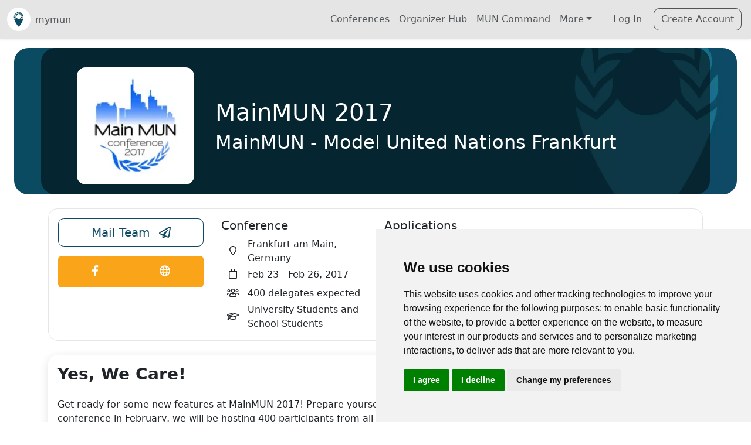

--- FILE ---
content_type: text/html; charset=utf-8
request_url: https://mymun.com/conferences/mainmun-2017
body_size: 23267
content:
<!DOCTYPE html><html lang="en" data-critters-container><head>
    <!-- Google Tag Manager (cookie consent controlled) -->
    <script type="text/plain" data-cookie-consent="tracking">
      (function (w, d, s, l, i) {
        w[l] = w[l] || [];
        w[l].push({ 'gtm.start': new Date().getTime(), event: 'gtm.js' });
        var f = d.getElementsByTagName(s)[0],
          j = d.createElement(s),
          dl = l != 'dataLayer' ? '&l=' + l : '';
        j.async = true;
        j.src = 'https://www.googletagmanager.com/gtm.js?id=' + i + dl;
        f.parentNode.insertBefore(j, f);
      })(window, document, 'script', 'dataLayer', 'GTM-TP8B7L');
    </script>
    <!-- End Google Tag Manager -->
    <!-- Google Analytics (cookie consent controlled) -->
    <script type="text/plain" data-cookie-consent="tracking" async src="https://www.googletagmanager.com/gtag/js?id=G-HC7JZYQB95"></script>
    <script type="text/plain" data-cookie-consent="tracking">
      window.dataLayer = window.dataLayer || [];
      function gtag() {
        dataLayer.push(arguments);
      }
      gtag('js', new Date());
      gtag('config', 'G-HC7JZYQB95');
    </script>
    <!-- End Google Analytics -->
    <meta charset="utf-8">
    <title>MainMUN 2017 | mymun</title>
    <base href="/">
    <meta name="viewport" content="width=device-width,initial-scale=1.0">
    <meta name="theme-color" content="#2196F3">
    <link rel="icon" type="image/x-icon" href="/assets/img/logo/mymun_Favicon_Encircled.svg">
    <link rel="apple-touch-icon" href="/assets/img/logo/mymun_Favicon_Encircled.png">
    <link rel="manifest" href="manifest.webmanifest">
    <meta name="theme-color" content="#1976d2">
  <style>@charset "UTF-8";:root{--ck-border-radius: .4rem !important}html,body{margin:0;min-height:100%!important}:root{--bs-blue: #0d6efd;--bs-indigo: #6610f2;--bs-purple: #6f42c1;--bs-pink: #d63384;--bs-red: #dc3545;--bs-orange: #fd7e14;--bs-yellow: #ffc107;--bs-green: #198754;--bs-teal: #20c997;--bs-cyan: #0dcaf0;--bs-black: #000;--bs-white: #fff;--bs-gray: #6c757d;--bs-gray-dark: #343a40;--bs-gray-100: #f8f9fa;--bs-gray-200: #e9ecef;--bs-gray-300: #dee2e6;--bs-gray-400: #ced4da;--bs-gray-500: #adb5bd;--bs-gray-600: #6c757d;--bs-gray-700: #495057;--bs-gray-800: #343a40;--bs-gray-900: #212529;--bs-primary: #0c4a63;--bs-secondary: #faa419;--bs-success: #198754;--bs-info: #259dbe;--bs-warning: #ffc409;--bs-danger: #dc3545;--bs-light: #e5e5e5;--bs-dark: #262329;--bs-medium: #92949c;--bs-primary-rgb: 12, 74, 99;--bs-secondary-rgb: 250, 164, 25;--bs-success-rgb: 25, 135, 84;--bs-info-rgb: 37, 157, 190;--bs-warning-rgb: 255, 196, 9;--bs-danger-rgb: 220, 53, 69;--bs-light-rgb: 229, 229, 229;--bs-dark-rgb: 38, 35, 41;--bs-medium-rgb: 146, 148, 156;--bs-white-rgb: 255, 255, 255;--bs-black-rgb: 0, 0, 0;--bs-body-color-rgb: 33, 37, 41;--bs-body-bg-rgb: 255, 255, 255;--bs-font-sans-serif: system-ui, -apple-system, "Segoe UI", Roboto, "Helvetica Neue", "Noto Sans", "Liberation Sans", Arial, sans-serif, "Apple Color Emoji", "Segoe UI Emoji", "Segoe UI Symbol", "Noto Color Emoji";--bs-font-monospace: SFMono-Regular, Menlo, Monaco, Consolas, "Liberation Mono", "Courier New", monospace;--bs-gradient: linear-gradient(180deg, rgba(255, 255, 255, .15), rgba(255, 255, 255, 0));--bs-body-font-family: var(--bs-font-sans-serif);--bs-body-font-size: 1rem;--bs-body-font-weight: 400;--bs-body-line-height: 1.5;--bs-body-color: #212529;--bs-body-bg: #fff;--bs-border-width: 1px;--bs-border-style: solid;--bs-border-color: #dee2e6;--bs-border-color-translucent: rgba(0, 0, 0, .175);--bs-border-radius: .375rem;--bs-border-radius-sm: .25rem;--bs-border-radius-lg: .5rem;--bs-border-radius-xl: 1rem;--bs-border-radius-2xl: 2rem;--bs-border-radius-pill: 50rem;--bs-link-color: #0c4a63;--bs-link-hover-color: #0a3b4f;--bs-code-color: #d63384;--bs-highlight-bg: #fff3cd}*,*:before,*:after{box-sizing:border-box}@media (prefers-reduced-motion: no-preference){:root{scroll-behavior:smooth}}body{margin:0;font-family:var(--bs-body-font-family);font-size:var(--bs-body-font-size);font-weight:var(--bs-body-font-weight);line-height:var(--bs-body-line-height);color:var(--bs-body-color);text-align:var(--bs-body-text-align);background-color:var(--bs-body-bg);-webkit-text-size-adjust:100%;-webkit-tap-highlight-color:rgba(0,0,0,0)}a{color:var(--bs-link-color);text-decoration:underline}a:hover{color:var(--bs-link-hover-color)}iframe{border:0}a{text-decoration:none}body{--mc-color-primary: #0c4a63;--mc-color-primary-rgb: 12, 74, 99;--mc-color-primary-contrast: #ffffff;--mc-color-primary-contrast-rgb: 255, 255, 255;--mc-color-primary-shade: #0b4157;--mc-color-primary-tint: #245c73;--mc-color-secondary: #259dbe;--mc-color-secondary-rgb: 37, 157, 190;--mc-color-secondary-contrast: #ffffff;--mc-color-secondary-contrast-rgb: 255, 255, 255;--mc-color-secondary-shade: #218aa7;--mc-color-secondary-tint: #3ba7c5;--mc-color-tertiary: #faa419;--mc-color-tertiary-rgb: 250, 164, 25;--mc-color-tertiary-contrast: #000000;--mc-color-tertiary-contrast-rgb: 0, 0, 0;--mc-color-tertiary-shade: #dc9016;--mc-color-tertiary-tint: #fbad30;--mc-color-success: #198754;--mc-color-success-rgb: 64, 182, 90;--mc-color-success-contrast: #000000;--mc-color-success-contrast-rgb: 0, 0, 0;--mc-color-success-shade: #38a04f;--mc-color-success-tint: #53bd6b;--mc-color-warning: #ffc409;--mc-color-warning-rgb: 255, 196, 9;--mc-color-warning-contrast: #000000;--mc-color-warning-contrast-rgb: 0, 0, 0;--mc-color-warning-shade: #e0ac08;--mc-color-warning-tint: #ffca22;--mc-color-danger: #dc3545;--mc-color-danger-rgb: 224, 59, 81;--mc-color-danger-contrast: #ffffff;--mc-color-danger-contrast-rgb: 255, 255, 255;--mc-color-danger-shade: #c53447;--mc-color-danger-tint: #e34f62;--mc-color-dark: #262329;--mc-color-dark-rgb: 38, 35, 41;--mc-color-dark-contrast: #ffffff;--mc-color-dark-contrast-rgb: 255, 255, 255;--mc-color-dark-shade: #211f24;--mc-color-dark-tint: #3c393e;--mc-color-medium: #92949c;--mc-color-medium-rgb: 146, 148, 156;--mc-color-medium-contrast: #ffffff;--mc-color-medium-contrast-rgb: 255, 255, 255;--mc-color-medium-shade: #808289;--mc-color-medium-tint: #9d9fa6;--mc-color-light: #f3eedd;--mc-color-light-rgb: 243, 238, 221;--mc-color-light-contrast: #000000;--mc-color-light-contrast-rgb: 0, 0, 0;--mc-color-light-shade: #d6d1c2;--mc-color-light-tint: #f4f0e0;--mc-color-iosgrey: #e5e5e5;--mc-color-iosgrey-rgb: 229, 229, 229;--mc-color-iosgrey-contrast: #000000;--mc-color-iosgrey-contrast-rgb: 0, 0, 0;--mc-color-iosgrey-shade: #cacaca;--mc-color-iosgrey-tint: #e8e8e8;--mc-color-earth: #eec43a;--unhcr-blue: #0071ba}
</style><style>@charset "UTF-8";:root{--ck-border-radius: .4rem !important}html,body{margin:0;min-height:100%!important}:root{--bs-blue: #0d6efd;--bs-indigo: #6610f2;--bs-purple: #6f42c1;--bs-pink: #d63384;--bs-red: #dc3545;--bs-orange: #fd7e14;--bs-yellow: #ffc107;--bs-green: #198754;--bs-teal: #20c997;--bs-cyan: #0dcaf0;--bs-black: #000;--bs-white: #fff;--bs-gray: #6c757d;--bs-gray-dark: #343a40;--bs-gray-100: #f8f9fa;--bs-gray-200: #e9ecef;--bs-gray-300: #dee2e6;--bs-gray-400: #ced4da;--bs-gray-500: #adb5bd;--bs-gray-600: #6c757d;--bs-gray-700: #495057;--bs-gray-800: #343a40;--bs-gray-900: #212529;--bs-primary: #0c4a63;--bs-secondary: #faa419;--bs-success: #198754;--bs-info: #259dbe;--bs-warning: #ffc409;--bs-danger: #dc3545;--bs-light: #e5e5e5;--bs-dark: #262329;--bs-medium: #92949c;--bs-primary-rgb: 12, 74, 99;--bs-secondary-rgb: 250, 164, 25;--bs-success-rgb: 25, 135, 84;--bs-info-rgb: 37, 157, 190;--bs-warning-rgb: 255, 196, 9;--bs-danger-rgb: 220, 53, 69;--bs-light-rgb: 229, 229, 229;--bs-dark-rgb: 38, 35, 41;--bs-medium-rgb: 146, 148, 156;--bs-white-rgb: 255, 255, 255;--bs-black-rgb: 0, 0, 0;--bs-body-color-rgb: 33, 37, 41;--bs-body-bg-rgb: 255, 255, 255;--bs-font-sans-serif: system-ui, -apple-system, "Segoe UI", Roboto, "Helvetica Neue", "Noto Sans", "Liberation Sans", Arial, sans-serif, "Apple Color Emoji", "Segoe UI Emoji", "Segoe UI Symbol", "Noto Color Emoji";--bs-font-monospace: SFMono-Regular, Menlo, Monaco, Consolas, "Liberation Mono", "Courier New", monospace;--bs-gradient: linear-gradient(180deg, rgba(255, 255, 255, .15), rgba(255, 255, 255, 0));--bs-body-font-family: var(--bs-font-sans-serif);--bs-body-font-size: 1rem;--bs-body-font-weight: 400;--bs-body-line-height: 1.5;--bs-body-color: #212529;--bs-body-bg: #fff;--bs-border-width: 1px;--bs-border-style: solid;--bs-border-color: #dee2e6;--bs-border-color-translucent: rgba(0, 0, 0, .175);--bs-border-radius: .375rem;--bs-border-radius-sm: .25rem;--bs-border-radius-lg: .5rem;--bs-border-radius-xl: 1rem;--bs-border-radius-2xl: 2rem;--bs-border-radius-pill: 50rem;--bs-link-color: #0c4a63;--bs-link-hover-color: #0a3b4f;--bs-code-color: #d63384;--bs-highlight-bg: #fff3cd}*,*:before,*:after{box-sizing:border-box}@media (prefers-reduced-motion: no-preference){:root{scroll-behavior:smooth}}body{margin:0;font-family:var(--bs-body-font-family);font-size:var(--bs-body-font-size);font-weight:var(--bs-body-font-weight);line-height:var(--bs-body-line-height);color:var(--bs-body-color);text-align:var(--bs-body-text-align);background-color:var(--bs-body-bg);-webkit-text-size-adjust:100%;-webkit-tap-highlight-color:rgba(0,0,0,0)}hr{margin:1rem 0;color:inherit;border:0;border-top:1px solid;opacity:.25}h6,h5,.h5,.h3,h2,h1{margin-top:0;margin-bottom:.5rem;font-weight:500;line-height:1.2}h1{font-size:calc(1.375rem + 1.5vw)}@media (min-width: 1200px){h1{font-size:2.5rem}}h2{font-size:calc(1.325rem + .9vw)}@media (min-width: 1200px){h2{font-size:2rem}}.h3{font-size:calc(1.3rem + .6vw)}@media (min-width: 1200px){.h3{font-size:1.75rem}}h5,.h5{font-size:1.25rem}h6{font-size:1rem}p{margin-top:0;margin-bottom:1rem}ul{padding-left:2rem}ul{margin-top:0;margin-bottom:1rem}ul ul{margin-bottom:0}small,.small{font-size:.875em}a{color:var(--bs-link-color);text-decoration:underline}a:hover{color:var(--bs-link-hover-color)}img,svg{vertical-align:middle}button{border-radius:0}button:focus:not(:focus-visible){outline:0}input,button{margin:0;font-family:inherit;font-size:inherit;line-height:inherit}button{text-transform:none}[role=button]{cursor:pointer}button,[type=button]{-webkit-appearance:button}button:not(:disabled),[type=button]:not(:disabled){cursor:pointer}iframe{border:0}[hidden]{display:none!important}.list-unstyled,.list-inline{padding-left:0;list-style:none}.list-inline-item{display:inline-block}.list-inline-item:not(:last-child){margin-right:.5rem}.container,.container-fluid{--bs-gutter-x: 1.5rem;--bs-gutter-y: 0;width:100%;padding-right:calc(var(--bs-gutter-x) * .5);padding-left:calc(var(--bs-gutter-x) * .5);margin-right:auto;margin-left:auto}@media (min-width: 576px){.container{max-width:540px}}@media (min-width: 768px){.container{max-width:720px}}@media (min-width: 992px){.container{max-width:960px}}@media (min-width: 1200px){.container{max-width:1140px}}@media (min-width: 1400px){.container{max-width:1320px}}.row{--bs-gutter-x: 1.5rem;--bs-gutter-y: 0;display:flex;flex-wrap:wrap;margin-top:calc(-1 * var(--bs-gutter-y));margin-right:calc(-.5 * var(--bs-gutter-x));margin-left:calc(-.5 * var(--bs-gutter-x))}.row>*{flex-shrink:0;width:100%;max-width:100%;padding-right:calc(var(--bs-gutter-x) * .5);padding-left:calc(var(--bs-gutter-x) * .5);margin-top:var(--bs-gutter-y)}.col{flex:1 0 0%}.col-12{flex:0 0 auto;width:100%}@media (min-width: 576px){.col-sm-6{flex:0 0 auto;width:50%}}@media (min-width: 768px){.col-md-3{flex:0 0 auto;width:25%}.col-md-4{flex:0 0 auto;width:33.33333333%}.col-md-9{flex:0 0 auto;width:75%}}.form-control{display:block;width:100%;padding:.375rem .75rem;font-size:1rem;font-weight:400;line-height:1.5;color:#212529;background-color:#fff;background-clip:padding-box;border:1px solid #ced4da;appearance:none;border-radius:.375rem;transition:border-color .15s ease-in-out,box-shadow .15s ease-in-out}@media (prefers-reduced-motion: reduce){.form-control{transition:none}}.form-control:focus{color:#212529;background-color:#fff;border-color:#86a5b1;outline:0;box-shadow:0 0 0 .25rem #0c4a6340}.form-control::-webkit-date-and-time-value{height:1.5em}.form-control::placeholder{color:#6c757d;opacity:1}.form-control:disabled{background-color:#e9ecef;opacity:1}.form-control::file-selector-button{padding:.375rem .75rem;margin:-.375rem -.75rem;margin-inline-end:.75rem;color:#212529;background-color:#e9ecef;pointer-events:none;border-color:inherit;border-style:solid;border-width:0;border-inline-end-width:1px;border-radius:0;transition:color .15s ease-in-out,background-color .15s ease-in-out,border-color .15s ease-in-out,box-shadow .15s ease-in-out}@media (prefers-reduced-motion: reduce){.form-control::file-selector-button{transition:none}}.form-control:hover:not(:disabled):not([readonly])::file-selector-button{background-color:#dde0e3}.input-group{position:relative;display:flex;flex-wrap:wrap;align-items:stretch;width:100%}.input-group>.form-control{position:relative;flex:1 1 auto;width:1%;min-width:0}.input-group>.form-control:focus{z-index:5}.input-group .btn{position:relative;z-index:2}.input-group .btn:focus{z-index:5}.input-group:not(.has-validation)>:not(:last-child):not(.dropdown-toggle):not(.dropdown-menu):not(.form-floating){border-top-right-radius:0;border-bottom-right-radius:0}.input-group>:not(:first-child):not(.dropdown-menu):not(.valid-tooltip):not(.valid-feedback):not(.invalid-tooltip):not(.invalid-feedback){margin-left:-1px;border-top-left-radius:0;border-bottom-left-radius:0}.btn{--bs-btn-padding-x: .75rem;--bs-btn-padding-y: .375rem;--bs-btn-font-family: ;--bs-btn-font-size: 1rem;--bs-btn-font-weight: 400;--bs-btn-line-height: 1.5;--bs-btn-color: #212529;--bs-btn-bg: transparent;--bs-btn-border-width: 1px;--bs-btn-border-color: transparent;--bs-btn-border-radius: .375rem;--bs-btn-hover-border-color: transparent;--bs-btn-box-shadow: inset 0 1px 0 rgba(255, 255, 255, .15), 0 1px 1px rgba(0, 0, 0, .075);--bs-btn-disabled-opacity: .65;--bs-btn-focus-box-shadow: 0 0 0 .25rem rgba(var(--bs-btn-focus-shadow-rgb), .5);display:inline-block;padding:var(--bs-btn-padding-y) var(--bs-btn-padding-x);font-family:var(--bs-btn-font-family);font-size:var(--bs-btn-font-size);font-weight:var(--bs-btn-font-weight);line-height:var(--bs-btn-line-height);color:var(--bs-btn-color);text-align:center;text-decoration:none;vertical-align:middle;cursor:pointer;-webkit-user-select:none;user-select:none;border:var(--bs-btn-border-width) solid var(--bs-btn-border-color);border-radius:var(--bs-btn-border-radius);background-color:var(--bs-btn-bg);transition:color .15s ease-in-out,background-color .15s ease-in-out,border-color .15s ease-in-out,box-shadow .15s ease-in-out}@media (prefers-reduced-motion: reduce){.btn{transition:none}}.btn:hover{color:var(--bs-btn-hover-color);background-color:var(--bs-btn-hover-bg);border-color:var(--bs-btn-hover-border-color)}.btn:focus-visible{color:var(--bs-btn-hover-color);background-color:var(--bs-btn-hover-bg);border-color:var(--bs-btn-hover-border-color);outline:0;box-shadow:var(--bs-btn-focus-box-shadow)}:not(.btn-check)+.btn:active,.btn:first-child:active{color:var(--bs-btn-active-color);background-color:var(--bs-btn-active-bg);border-color:var(--bs-btn-active-border-color)}:not(.btn-check)+.btn:active:focus-visible,.btn:first-child:active:focus-visible{box-shadow:var(--bs-btn-focus-box-shadow)}.btn:disabled{color:var(--bs-btn-disabled-color);pointer-events:none;background-color:var(--bs-btn-disabled-bg);border-color:var(--bs-btn-disabled-border-color);opacity:var(--bs-btn-disabled-opacity)}.btn-outline-primary{--bs-btn-color: #0c4a63;--bs-btn-border-color: #0c4a63;--bs-btn-hover-color: #fff;--bs-btn-hover-bg: #0c4a63;--bs-btn-hover-border-color: #0c4a63;--bs-btn-focus-shadow-rgb: 12, 74, 99;--bs-btn-active-color: #fff;--bs-btn-active-bg: #0c4a63;--bs-btn-active-border-color: #0c4a63;--bs-btn-active-shadow: inset 0 3px 5px rgba(0, 0, 0, .125);--bs-btn-disabled-color: #0c4a63;--bs-btn-disabled-bg: transparent;--bs-btn-disabled-border-color: #0c4a63;--bs-gradient: none}.btn-outline-secondary{--bs-btn-color: #faa419;--bs-btn-border-color: #faa419;--bs-btn-hover-color: #000;--bs-btn-hover-bg: #faa419;--bs-btn-hover-border-color: #faa419;--bs-btn-focus-shadow-rgb: 250, 164, 25;--bs-btn-active-color: #000;--bs-btn-active-bg: #faa419;--bs-btn-active-border-color: #faa419;--bs-btn-active-shadow: inset 0 3px 5px rgba(0, 0, 0, .125);--bs-btn-disabled-color: #faa419;--bs-btn-disabled-bg: transparent;--bs-btn-disabled-border-color: #faa419;--bs-gradient: none}.btn-outline-dark{--bs-btn-color: #262329;--bs-btn-border-color: #262329;--bs-btn-hover-color: #fff;--bs-btn-hover-bg: #262329;--bs-btn-hover-border-color: #262329;--bs-btn-focus-shadow-rgb: 38, 35, 41;--bs-btn-active-color: #fff;--bs-btn-active-bg: #262329;--bs-btn-active-border-color: #262329;--bs-btn-active-shadow: inset 0 3px 5px rgba(0, 0, 0, .125);--bs-btn-disabled-color: #262329;--bs-btn-disabled-bg: transparent;--bs-btn-disabled-border-color: #262329;--bs-gradient: none}.btn-lg{--bs-btn-padding-y: .5rem;--bs-btn-padding-x: 1rem;--bs-btn-font-size: 1.25rem;--bs-btn-border-radius: .5rem}.btn-sm{--bs-btn-padding-y: .25rem;--bs-btn-padding-x: .5rem;--bs-btn-font-size: .875rem;--bs-btn-border-radius: .25rem}.collapse:not(.show){display:none}.dropdown{position:relative}.dropdown-toggle{white-space:nowrap}.dropdown-toggle:after{display:inline-block;margin-left:.255em;vertical-align:.255em;content:"";border-top:.3em solid;border-right:.3em solid transparent;border-bottom:0;border-left:.3em solid transparent}.dropdown-toggle:empty:after{margin-left:0}.dropdown-menu{--bs-dropdown-zindex: 1000;--bs-dropdown-min-width: 10rem;--bs-dropdown-padding-x: 0;--bs-dropdown-padding-y: .5rem;--bs-dropdown-spacer: .125rem;--bs-dropdown-font-size: 1rem;--bs-dropdown-color: #212529;--bs-dropdown-bg: #fff;--bs-dropdown-border-color: var(--bs-border-color-translucent);--bs-dropdown-border-radius: .375rem;--bs-dropdown-border-width: 1px;--bs-dropdown-inner-border-radius: calc(.375rem - 1px) ;--bs-dropdown-divider-bg: var(--bs-border-color-translucent);--bs-dropdown-divider-margin-y: .5rem;--bs-dropdown-box-shadow: 0 .5rem 1rem rgba(0, 0, 0, .15);--bs-dropdown-link-color: #212529;--bs-dropdown-link-hover-color: #1e2125;--bs-dropdown-link-hover-bg: #e9ecef;--bs-dropdown-link-active-color: #fff;--bs-dropdown-link-active-bg: #0c4a63;--bs-dropdown-link-disabled-color: #adb5bd;--bs-dropdown-item-padding-x: 1rem;--bs-dropdown-item-padding-y: .25rem;--bs-dropdown-header-color: #6c757d;--bs-dropdown-header-padding-x: 1rem;--bs-dropdown-header-padding-y: .5rem;position:absolute;z-index:var(--bs-dropdown-zindex);display:none;min-width:var(--bs-dropdown-min-width);padding:var(--bs-dropdown-padding-y) var(--bs-dropdown-padding-x);margin:0;font-size:var(--bs-dropdown-font-size);color:var(--bs-dropdown-color);text-align:left;list-style:none;background-color:var(--bs-dropdown-bg);background-clip:padding-box;border:var(--bs-dropdown-border-width) solid var(--bs-dropdown-border-color);border-radius:var(--bs-dropdown-border-radius)}.dropdown-item{display:block;width:100%;padding:var(--bs-dropdown-item-padding-y) var(--bs-dropdown-item-padding-x);clear:both;font-weight:400;color:var(--bs-dropdown-link-color);text-align:inherit;text-decoration:none;white-space:nowrap;background-color:transparent;border:0}.dropdown-item:hover,.dropdown-item:focus{color:var(--bs-dropdown-link-hover-color);background-color:var(--bs-dropdown-link-hover-bg)}.dropdown-item:active{color:var(--bs-dropdown-link-active-color);text-decoration:none;background-color:var(--bs-dropdown-link-active-bg)}.dropdown-item:disabled{color:var(--bs-dropdown-link-disabled-color);pointer-events:none;background-color:transparent}.nav-link{display:block;padding:var(--bs-nav-link-padding-y) var(--bs-nav-link-padding-x);font-size:var(--bs-nav-link-font-size);font-weight:var(--bs-nav-link-font-weight);color:var(--bs-nav-link-color);text-decoration:none;transition:color .15s ease-in-out,background-color .15s ease-in-out,border-color .15s ease-in-out}@media (prefers-reduced-motion: reduce){.nav-link{transition:none}}.nav-link:hover,.nav-link:focus{color:var(--bs-nav-link-hover-color)}.navbar{--bs-navbar-padding-x: 0;--bs-navbar-padding-y: .5rem;--bs-navbar-color: rgba(0, 0, 0, .55);--bs-navbar-hover-color: rgba(0, 0, 0, .7);--bs-navbar-disabled-color: rgba(0, 0, 0, .3);--bs-navbar-active-color: rgba(0, 0, 0, .9);--bs-navbar-brand-padding-y: .3125rem;--bs-navbar-brand-margin-end: 1rem;--bs-navbar-brand-font-size: 1.25rem;--bs-navbar-brand-color: rgba(0, 0, 0, .9);--bs-navbar-brand-hover-color: rgba(0, 0, 0, .9);--bs-navbar-nav-link-padding-x: .5rem;--bs-navbar-toggler-padding-y: .25rem;--bs-navbar-toggler-padding-x: .75rem;--bs-navbar-toggler-font-size: 1.25rem;--bs-navbar-toggler-icon-bg: url("data:image/svg+xml,%3csvg xmlns='http://www.w3.org/2000/svg' viewBox='0 0 30 30'%3e%3cpath stroke='rgba%280, 0, 0, 0.55%29' stroke-linecap='round' stroke-miterlimit='10' stroke-width='2' d='M4 7h22M4 15h22M4 23h22'/%3e%3c/svg%3e");--bs-navbar-toggler-border-color: rgba(0, 0, 0, .1);--bs-navbar-toggler-border-radius: .375rem;--bs-navbar-toggler-focus-width: .25rem;--bs-navbar-toggler-transition: box-shadow .15s ease-in-out;position:relative;display:flex;flex-wrap:wrap;align-items:center;justify-content:space-between;padding:var(--bs-navbar-padding-y) var(--bs-navbar-padding-x)}.navbar>.container-fluid{display:flex;flex-wrap:inherit;align-items:center;justify-content:space-between}.navbar-brand{padding-top:var(--bs-navbar-brand-padding-y);padding-bottom:var(--bs-navbar-brand-padding-y);margin-right:var(--bs-navbar-brand-margin-end);font-size:var(--bs-navbar-brand-font-size);color:var(--bs-navbar-brand-color);text-decoration:none;white-space:nowrap}.navbar-brand:hover,.navbar-brand:focus{color:var(--bs-navbar-brand-hover-color)}.navbar-nav{--bs-nav-link-padding-x: 0;--bs-nav-link-padding-y: .5rem;--bs-nav-link-font-weight: ;--bs-nav-link-color: var(--bs-navbar-color);--bs-nav-link-hover-color: var(--bs-navbar-hover-color);--bs-nav-link-disabled-color: var(--bs-navbar-disabled-color);display:flex;flex-direction:column;padding-left:0;margin-bottom:0;list-style:none}.navbar-nav .dropdown-menu{position:static}.navbar-collapse{flex-basis:100%;flex-grow:1;align-items:center}.navbar-toggler{padding:var(--bs-navbar-toggler-padding-y) var(--bs-navbar-toggler-padding-x);font-size:var(--bs-navbar-toggler-font-size);line-height:1;color:var(--bs-navbar-color);background-color:transparent;border:var(--bs-border-width) solid var(--bs-navbar-toggler-border-color);border-radius:var(--bs-navbar-toggler-border-radius);transition:var(--bs-navbar-toggler-transition)}@media (prefers-reduced-motion: reduce){.navbar-toggler{transition:none}}.navbar-toggler:hover{text-decoration:none}.navbar-toggler:focus{text-decoration:none;outline:0;box-shadow:0 0 0 var(--bs-navbar-toggler-focus-width)}.navbar-toggler-icon{display:inline-block;width:1.5em;height:1.5em;vertical-align:middle;background-image:var(--bs-navbar-toggler-icon-bg);background-repeat:no-repeat;background-position:center;background-size:100%}@media (min-width: 992px){.navbar-expand-lg{flex-wrap:nowrap;justify-content:flex-start}.navbar-expand-lg .navbar-nav{flex-direction:row}.navbar-expand-lg .navbar-nav .dropdown-menu{position:absolute}.navbar-expand-lg .navbar-nav .nav-link{padding-right:var(--bs-navbar-nav-link-padding-x);padding-left:var(--bs-navbar-nav-link-padding-x)}.navbar-expand-lg .navbar-collapse{display:flex!important;flex-basis:auto}.navbar-expand-lg .navbar-toggler{display:none}}.card{--bs-card-spacer-y: 1rem;--bs-card-spacer-x: 1rem;--bs-card-title-spacer-y: .5rem;--bs-card-border-width: 1px;--bs-card-border-color: var(--bs-border-color-translucent);--bs-card-border-radius: .375rem;--bs-card-box-shadow: ;--bs-card-inner-border-radius: calc(.375rem - 1px) ;--bs-card-cap-padding-y: .5rem;--bs-card-cap-padding-x: 1rem;--bs-card-cap-bg: rgba(0, 0, 0, .03);--bs-card-cap-color: ;--bs-card-height: ;--bs-card-color: ;--bs-card-bg: #fff;--bs-card-img-overlay-padding: 1rem;--bs-card-group-margin: .75rem;position:relative;display:flex;flex-direction:column;min-width:0;height:var(--bs-card-height);word-wrap:break-word;background-color:var(--bs-card-bg);background-clip:border-box;border:var(--bs-card-border-width) solid var(--bs-card-border-color);border-radius:var(--bs-card-border-radius)}.card-body{flex:1 1 auto;padding:var(--bs-card-spacer-y) var(--bs-card-spacer-x);color:var(--bs-card-color)}.card-title{margin-bottom:var(--bs-card-title-spacer-y)}.clearfix:after{display:block;clear:both;content:""}.visually-hidden{position:absolute!important;width:1px!important;height:1px!important;padding:0!important;margin:-1px!important;overflow:hidden!important;clip:rect(0,0,0,0)!important;white-space:nowrap!important;border:0!important}.opacity-75{opacity:.75!important}.d-grid{display:grid!important}.d-flex{display:flex!important}.d-inline-flex{display:inline-flex!important}.d-none{display:none!important}.w-100{width:100%!important}.flex-row{flex-direction:row!important}.flex-column{flex-direction:column!important}.flex-grow-1{flex-grow:1!important}.justify-content-center{justify-content:center!important}.justify-content-between{justify-content:space-between!important}.justify-content-around{justify-content:space-around!important}.align-items-center{align-items:center!important}.align-self-center{align-self:center!important}.m-0{margin:0!important}.mx-auto{margin-right:auto!important;margin-left:auto!important}.my-2{margin-top:.5rem!important;margin-bottom:.5rem!important}.mt-0{margin-top:0!important}.mt-2{margin-top:.5rem!important}.mt-3{margin-top:1rem!important}.mt-4{margin-top:1.5rem!important}.me-1{margin-right:.25rem!important}.me-2{margin-right:.5rem!important}.me-3{margin-right:1rem!important}.mb-1{margin-bottom:.25rem!important}.mb-2{margin-bottom:.5rem!important}.mb-3{margin-bottom:1rem!important}.mb-4{margin-bottom:1.5rem!important}.mb-5{margin-bottom:3rem!important}.ms-2{margin-left:.5rem!important}.ms-3{margin-left:1rem!important}.ms-auto{margin-left:auto!important}.p-0{padding:0!important}.px-3{padding-right:1rem!important;padding-left:1rem!important}.px-4{padding-right:1.5rem!important;padding-left:1.5rem!important}.py-2{padding-top:.5rem!important;padding-bottom:.5rem!important}.py-3{padding-top:1rem!important;padding-bottom:1rem!important}.pt-4{padding-top:1.5rem!important}.pe-0{padding-right:0!important}.pb-3{padding-bottom:1rem!important}.pb-4{padding-bottom:1.5rem!important}.ps-0{padding-left:0!important}.ps-2{padding-left:.5rem!important}.gap-1{gap:.25rem!important}.gap-3{gap:1rem!important}.fs-4{font-size:calc(1.275rem + .3vw)!important}.fw-bold{font-weight:700!important}.text-center{text-align:center!important}.text-primary{--bs-text-opacity: 1;color:rgba(var(--bs-primary-rgb),var(--bs-text-opacity))!important}.text-danger{--bs-text-opacity: 1;color:rgba(var(--bs-danger-rgb),var(--bs-text-opacity))!important}.text-dark{--bs-text-opacity: 1;color:rgba(var(--bs-dark-rgb),var(--bs-text-opacity))!important}.text-white{--bs-text-opacity: 1;color:rgba(var(--bs-white-rgb),var(--bs-text-opacity))!important}.text-muted{--bs-text-opacity: 1;color:#6c757d!important}.bg-white{--bs-bg-opacity: 1;background-color:rgba(var(--bs-white-rgb),var(--bs-bg-opacity))!important}@media (min-width: 576px){.d-sm-block{display:block!important}}@media (min-width: 768px){.d-md-inline{display:inline!important}.d-md-none{display:none!important}.flex-md-row{flex-direction:row!important}.justify-content-md-center{justify-content:center!important}.mb-md-0{margin-bottom:0!important}.text-md-start{text-align:left!important}}@media (min-width: 992px){.justify-content-lg-center{justify-content:center!important}.mb-lg-0{margin-bottom:0!important}}@media (min-width: 1200px){.fs-4{font-size:1.5rem!important}}@media (hover: none){.btn:focus,.btn:focus-visible,.btn:active,button:focus,button:focus-visible,button:active{outline:none!important;box-shadow:none!important}.btn:hover,button:hover{background-color:inherit!important;border-color:inherit!important;color:inherit!important}.btn-outline-primary:hover{background-color:transparent!important;border-color:var(--bs-primary)!important;color:var(--bs-primary)!important}.btn-outline-secondary:hover{background-color:transparent!important;border-color:var(--bs-secondary)!important;color:var(--bs-secondary)!important}}@media (hover: hover){.btn:focus-visible,button:focus-visible{outline:0;box-shadow:0 0 0 .25rem #0d6efd40}}a{text-decoration:none}body{--mc-color-primary: #0c4a63;--mc-color-primary-rgb: 12, 74, 99;--mc-color-primary-contrast: #ffffff;--mc-color-primary-contrast-rgb: 255, 255, 255;--mc-color-primary-shade: #0b4157;--mc-color-primary-tint: #245c73;--mc-color-secondary: #259dbe;--mc-color-secondary-rgb: 37, 157, 190;--mc-color-secondary-contrast: #ffffff;--mc-color-secondary-contrast-rgb: 255, 255, 255;--mc-color-secondary-shade: #218aa7;--mc-color-secondary-tint: #3ba7c5;--mc-color-tertiary: #faa419;--mc-color-tertiary-rgb: 250, 164, 25;--mc-color-tertiary-contrast: #000000;--mc-color-tertiary-contrast-rgb: 0, 0, 0;--mc-color-tertiary-shade: #dc9016;--mc-color-tertiary-tint: #fbad30;--mc-color-success: #198754;--mc-color-success-rgb: 64, 182, 90;--mc-color-success-contrast: #000000;--mc-color-success-contrast-rgb: 0, 0, 0;--mc-color-success-shade: #38a04f;--mc-color-success-tint: #53bd6b;--mc-color-warning: #ffc409;--mc-color-warning-rgb: 255, 196, 9;--mc-color-warning-contrast: #000000;--mc-color-warning-contrast-rgb: 0, 0, 0;--mc-color-warning-shade: #e0ac08;--mc-color-warning-tint: #ffca22;--mc-color-danger: #dc3545;--mc-color-danger-rgb: 224, 59, 81;--mc-color-danger-contrast: #ffffff;--mc-color-danger-contrast-rgb: 255, 255, 255;--mc-color-danger-shade: #c53447;--mc-color-danger-tint: #e34f62;--mc-color-dark: #262329;--mc-color-dark-rgb: 38, 35, 41;--mc-color-dark-contrast: #ffffff;--mc-color-dark-contrast-rgb: 255, 255, 255;--mc-color-dark-shade: #211f24;--mc-color-dark-tint: #3c393e;--mc-color-medium: #92949c;--mc-color-medium-rgb: 146, 148, 156;--mc-color-medium-contrast: #ffffff;--mc-color-medium-contrast-rgb: 255, 255, 255;--mc-color-medium-shade: #808289;--mc-color-medium-tint: #9d9fa6;--mc-color-light: #f3eedd;--mc-color-light-rgb: 243, 238, 221;--mc-color-light-contrast: #000000;--mc-color-light-contrast-rgb: 0, 0, 0;--mc-color-light-shade: #d6d1c2;--mc-color-light-tint: #f4f0e0;--mc-color-iosgrey: #e5e5e5;--mc-color-iosgrey-rgb: 229, 229, 229;--mc-color-iosgrey-contrast: #000000;--mc-color-iosgrey-contrast-rgb: 0, 0, 0;--mc-color-iosgrey-shade: #cacaca;--mc-color-iosgrey-tint: #e8e8e8;--mc-color-earth: #eec43a;--unhcr-blue: #0071ba}.card{border-radius:1rem;border:none;box-shadow:#0000001f 0 4px 16px;overflow:hidden}.card-flat{box-shadow:none!important;border:1px solid var(--mc-color-iosgrey)!important}fa-icon.hint{color:var(--mc-color-medium)}.pointer:hover{cursor:pointer}.avatar{border-radius:50%;box-shadow:0 2px 4px #00000040;min-width:35px;min-height:35px;max-width:35px;max-height:35px;object-fit:cover}.avatar-ll{min-width:100px!important;min-height:100px!important;height:100px!important;width:100px!important;max-width:100px!important;max-height:100px!important;box-shadow:0 4px 8px #00000040}.avatar-150{min-width:150px!important;min-height:150px!important;height:150px!important;width:150px!important;max-width:150px!important;max-height:150px!important;box-shadow:0 4px 8px #00000040}.star{position:relative;display:inline-block;font-size:1.5rem;color:#d3d3d3}.half{position:absolute;display:inline-block;overflow:hidden;color:var(--mc-color-tertiary)}.grid-1{grid-template-columns:1fr}.btn,.form-control{border-radius:.6rem}.btn-outline-primary:focus,.btn-outline-secondary:focus{outline:0px!important;background-color:#fff!important}.btn-outline-primary:focus{color:var(--mc-color-primary)}.btn-outline-secondary:focus{color:var(--mc-color-tertiary)}.conf-logo{border-radius:15px;padding:10px;background-color:#fff;height:100%;width:auto}.min-content{height:min-content}.p-relative{position:relative}.title-container{background-color:#00000080;transition:all}.banner-img{border-radius:1.5rem}@media (max-width: 1710px){.title-container{border-radius:1.5rem}}@media (min-width: 576px){.grid-smu-2{grid-template-columns:1fr 1fr}.applications-section{grid-column:span 2}}@media (min-width: 992px){.grid-lgu-4{grid-template-columns:1fr 1fr 1fr 1fr!important}}.svg-inline--fa{display:inline-block!important;font-size:inherit!important;height:1em!important;overflow:visible!important;vertical-align:-.125em!important}.svg-inline--fa.fa-w-12{width:.75em!important}.svg-inline--fa.fa-w-14{width:.875em}fa-icon{transition:all .2s ease}.custom-scrollbar::-webkit-scrollbar-track{border-radius:10px!important;background-color:#f5f5f5}.custom-scrollbar::-webkit-scrollbar{width:10px;height:10px;border-radius:10px;background-color:#f5f5f5}.custom-scrollbar::-webkit-scrollbar-thumb{border-radius:10px;-webkit-box-shadow:inset 0 0 6px rgba(0,0,0,.3);box-shadow:inset 0 0 6px #0000004d;background-color:#888}
</style><link rel="stylesheet" href="styles-CLSTOT5B.css" media="print" onload="this.media='all'"><noscript><link rel="stylesheet" href="styles-CLSTOT5B.css" media="all"></noscript><link rel="modulepreload" href="chunk-PDYADZHZ.js"><link rel="modulepreload" href="chunk-U36SEG5A.js"><link rel="modulepreload" href="chunk-3IJP2656.js"><link rel="modulepreload" href="chunk-DOGXJ366.js"><link rel="modulepreload" href="chunk-B4PQQTIK.js"><link rel="modulepreload" href="chunk-MNV7C667.js"><link rel="modulepreload" href="chunk-SQI5ZZ7P.js"><link rel="modulepreload" href="chunk-ZTXMPCRM.js"><link rel="modulepreload" href="chunk-6OXW63WW.js"><link rel="modulepreload" href="chunk-HS7BSEDR.js"><link rel="modulepreload" href="chunk-LKZWGJXY.js"><link rel="modulepreload" href="chunk-EBZKSOFQ.js"><link rel="modulepreload" href="chunk-CA6WRIHD.js"><link rel="modulepreload" href="chunk-7X2KNRAQ.js"><link rel="modulepreload" href="chunk-TNRJWISM.js"><link rel="modulepreload" href="chunk-YXQQ2B4A.js"><link rel="modulepreload" href="chunk-LYNG3GJA.js"><link rel="modulepreload" href="chunk-VEWJND5P.js"><link rel="modulepreload" href="chunk-JUPTOBLF.js"><link rel="modulepreload" href="chunk-CHIAE57R.js"><link rel="modulepreload" href="chunk-53U3EXVV.js"><link rel="modulepreload" href="chunk-6FXTSELW.js"><link rel="modulepreload" href="chunk-DP7GRZUG.js"><link rel="modulepreload" href="chunk-YYLY25YB.js"><link rel="modulepreload" href="chunk-IPZUZKBK.js"><link rel="modulepreload" href="chunk-ZHUFYKVI.js"><link rel="modulepreload" href="chunk-ZAVTFB5G.js"><link rel="modulepreload" href="chunk-ZU4AFO7S.js"><link rel="modulepreload" href="chunk-5ZIMICXW.js"><link rel="modulepreload" href="chunk-HFPGZQSM.js"><style ng-app-id="ng">.pages[_ngcontent-ng-c77680267]{min-height:80vh}</style><style ng-app-id="ng">.custom-bar[_ngcontent-ng-c138990653]{-ms-flex-preferred-size:100%;flex-basis:100%;-ms-flex-positive:1;flex-grow:1;-ms-flex-align:center;align-items:center}.navbar-primary[_ngcontent-ng-c138990653]{background:var(--mc-color-primary)!important;box-shadow:0 2px 4px rgba(var(--mc-color-primary-rgb),.6)}.navbar-primary[_ngcontent-ng-c138990653]   .mymun-text[_ngcontent-ng-c138990653]{color:#fff!important}.navbar-primary[_ngcontent-ng-c138990653]   .nav-link[_ngcontent-ng-c138990653]{color:#f8f9fa!important}.navbar[_ngcontent-ng-c138990653]{transition:all .25s ease}.navbar[_ngcontent-ng-c138990653]   .nav-link[_ngcontent-ng-c138990653]{transition:all .2s ease}.navbar-grey[_ngcontent-ng-c138990653]{background:var(--mc-color-iosgrey)!important;box-shadow:0 2px 4px rgba(var(--mc-color-iosgrey-rgb),.6)}.navbar-grey[_ngcontent-ng-c138990653]   .nav-link[_ngcontent-ng-c138990653]{color:#212529bf}.navbar-grey[_ngcontent-ng-c138990653]   .mymun-text[_ngcontent-ng-c138990653]{color:#212529bf!important}.active[_ngcontent-ng-c138990653]{font-weight:500}.conference-nav[_ngcontent-ng-c138990653]{background-color:#fff;border-bottom:1px solid var(--mc-color-secondary);box-shadow:0 2px 4px rgba(var(--mc-color-secondary-rgb),.6);position:sticky;top:0;right:0;left:0;z-index:1000}@media (min-width: 1200px){.navbar[_ngcontent-ng-c138990653]{margin-bottom:1rem!important}}</style><style ng-app-id="ng">ngb-alert[_ngcontent-ng-c1046291041]{position:fixed;z-index:3534534534;bottom:10px;left:0;right:0;margin-left:auto;max-width:max-content;margin-right:auto}</style><style ng-app-id="ng">#conferences[_ngcontent-ng-c1169654970]{visibility:hidden;position:absolute;top:-1px;max-height:60px;right:-1px;background-color:#fff;box-sizing:border-box;transition:all .3s ease;overflow:hidden;opacity:0;padding:10px;border:1px solid white;border-radius:.4rem;box-shadow:0 8px 16px #0003}#trigger[_ngcontent-ng-c1169654970]:hover{height:min-content;border-color:#fff!important;box-shadow:0 8px 16px #0003}#trigger[_ngcontent-ng-c1169654970]:hover   #conferences[_ngcontent-ng-c1169654970]{visibility:visible!important;flex-direction:column;max-height:800px;opacity:1}#trigger[_ngcontent-ng-c1169654970]:hover   .my-title[_ngcontent-ng-c1169654970]{color:#000;font-size:larger;font-weight:600}.trigger-light[_ngcontent-ng-c1169654970]{outline:1px solid rgba(33,37,41,.75);color:#212529bf}.trigger-dark[_ngcontent-ng-c1169654970]{outline:1px solid #f8f9fa;color:#f8f9fa}#trigger[_ngcontent-ng-c1169654970]{display:flex;flex-direction:row;align-items:center;box-sizing:border-box;position:relative;min-width:min-content;padding:8px 10px;border-radius:.4rem!important;z-index:1040;transition:all .25s ease;white-space:nowrap}.relative[_ngcontent-ng-c1169654970]{position:relative}.conference[_ngcontent-ng-c1169654970]{padding:10px;border-radius:.4rem}.conference[_ngcontent-ng-c1169654970]:hover{background-color:rgba(var(--mc-color-iosgrey-rgb),.3)}.searchBox[_ngcontent-ng-c1169654970]{min-height:50px;min-width:50px;border-radius:.4rem;color:#0000008c}.searchBox[_ngcontent-ng-c1169654970]   fa-icon[_ngcontent-ng-c1169654970]{color:#0000008c}@media (max-width: 992px){#trigger[_ngcontent-ng-c1169654970]{display:none}}@media (min-width: 992px){#myMobile[_ngcontent-ng-c1169654970]{display:none}}.login-button[_ngcontent-ng-c1169654970]{border:0px!important}</style><meta name="apple-mobile-web-app-title" content="mymun"><meta name="application-name" content="mymun"><meta name="author" content="mymun"><meta property="fb:pages" content="1466420003575396"><meta name="google-site-verification" content="coz8985cAkjuumES0byb327Gc2KG7Auo_1W1PzvhkJk"><meta name="mobile-web-app-capable" content="yes"><meta name="name" content="mymun"><meta property="og:image:type" content="image/webp"><meta property="og:locale" content="en_US"><meta property="og:site_name" content="mymun"><meta property="og:type" content="website"><meta name="robots" content="index, follow"><meta name="googlebot" content="index, follow"><meta name="twitter:account_id" content="4870586811"><meta property="twitter:card" content="summary"><meta property="twitter:creator" content="@mymun_net"><meta name="twitter:data1" content="3 minutes"><meta name="twitter:data2" content="written by"><meta name="twitter:label1" content="Time to read"><meta name="twitter:label2" content="@mymun_net"><meta property="twitter:site" content="@mymun_net"><meta name="twitter:type" content="summary"><meta property="fb:app_id" content="594565573959098"><meta name="facebook-domain-verification" content="kow5b0iejntk5bzinbz4sdw1c424ps"><style ng-app-id="ng">.visitor-view[_ngcontent-ng-c990054010]{position:fixed;z-index:3453452;bottom:100px;right:0;border-radius:.4rem 0rem 0rem .4rem;background-color:#fff}.visitor-view[_ngcontent-ng-c990054010]:hover{background-color:var(--mc-color-primary)}.criminal[_ngcontent-ng-c990054010]{overflow-wrap:anywhere}.list-clean[_ngcontent-ng-c990054010]{list-style-type:none;margin:0;padding:0}.key-grid[_ngcontent-ng-c990054010]{display:grid;grid-template-columns:40px 1fr;grid-template-rows:auto;gap:5px}.key-grid[_ngcontent-ng-c990054010]   p[_ngcontent-ng-c990054010]{display:flex;flex-direction:column;justify-content:center}.key-grid[_ngcontent-ng-c990054010]   fa-icon[_ngcontent-ng-c990054010]{justify-self:center;align-self:center}.application-grid[_ngcontent-ng-c990054010]{display:grid;grid-template-columns:1fr 2fr;grid-template-rows:auto;gap:5px}.verified[_ngcontent-ng-c990054010]{background:radial-gradient(circle,white 40%,transparent 0%)}.chair-grid[_ngcontent-ng-c990054010]{display:grid;grid-template-columns:1fr 1fr;grid-template-rows:auto;gap:16px}.chair-grid[_ngcontent-ng-c990054010]   .chair-container[_ngcontent-ng-c990054010]{display:flex;flex-direction:column;align-items:center}.chair-grid[_ngcontent-ng-c990054010]   .chair-container[_ngcontent-ng-c990054010]   img[_ngcontent-ng-c990054010]{max-height:50px;max-width:50px;height:50px;width:50px;min-width:50px;min-height:50px;border:1px solid var(--mc-color-iosgrey);object-fit:cover}.reviews-container[_ngcontent-ng-c990054010]{overflow-x:auto;margin-left:-1rem}.reviews[_ngcontent-ng-c990054010]   .card[_ngcontent-ng-c990054010]{min-width:250px}.reviews[_ngcontent-ng-c990054010]   .card-img-top[_ngcontent-ng-c990054010]{height:70px}.reviews[_ngcontent-ng-c990054010]   .card-committees[_ngcontent-ng-c990054010]{min-width:350px;max-width:350px}.reviews[_ngcontent-ng-c990054010]   .card-top[_ngcontent-ng-c990054010]{flex:1}.reviews[_ngcontent-ng-c990054010]   .card[_ngcontent-ng-c990054010] + .card[_ngcontent-ng-c990054010]{margin-left:16px}.detail-placeholder[_ngcontent-ng-c990054010]{border:1px solid var(--mc-color-iosgrey);display:flex;flex-direction:row;align-items:center;padding:8px;margin-top:10px;border-radius:8px;cursor:pointer}.detail-placeholder[_ngcontent-ng-c990054010]   fa-icon[_ngcontent-ng-c990054010]{margin-right:16px;margin-left:10px}.p-relative[_ngcontent-ng-c990054010]{position:relative}.p-absolute[_ngcontent-ng-c990054010]{position:absolute}.btn-pic-banner[_ngcontent-ng-c990054010]{bottom:15px;right:20px}.btn-pic-banner[_ngcontent-ng-c990054010]   input[_ngcontent-ng-c990054010]{max-width:78px}.btn-pic-logo[_ngcontent-ng-c990054010]{bottom:0;right:10px}.btn-pic-logo[_ngcontent-ng-c990054010]   input[_ngcontent-ng-c990054010]{max-width:42px}.btn-pic-logo[_ngcontent-ng-c990054010], .btn-pic-banner[_ngcontent-ng-c990054010]{background-color:#00000080}.z-5[_ngcontent-ng-c990054010]{z-index:5}.pic-input[_ngcontent-ng-c990054010]{z-index:5;opacity:0;position:absolute;inset:0!important;cursor:pointer!important}.committee-img[_ngcontent-ng-c990054010]{border-radius:50%;padding:5px;margin-top:10px;margin-bottom:16px}.my-application[_ngcontent-ng-c990054010]{border-radius:.4rem;transition:all .2s}.my-application[_ngcontent-ng-c990054010]:hover{background-color:rgba(var(--mc-color-iosgrey-rgb),.5);cursor:pointer}.my-application[_ngcontent-ng-c990054010]:hover   h5[_ngcontent-ng-c990054010]{transform:translate(7px)}.my-application[_ngcontent-ng-c990054010]:hover   fa-icon[_ngcontent-ng-c990054010]{transform:translate(-7px)}.key-facts-grid[_ngcontent-ng-c990054010]{gap:30px;border:1px solid var(--mc-color-iosgrey);border-radius:.7rem}.contacts-compact[_ngcontent-ng-c990054010]{background-color:rgba(var(--mc-color-tertiary-rgb),1);border-radius:.4em;padding:5px}.contacts-compact[_ngcontent-ng-c990054010]   a[_ngcontent-ng-c990054010]{padding:7px 10px;border-radius:.4rem;color:#fff;justify-self:stretch;transition:all;border:1px solid var(--mc-color-tertiary);display:flex;flex-direction:column;align-items:center;justify-content:center;flex-grow:1}.contacts-compact[_ngcontent-ng-c990054010]   a[_ngcontent-ng-c990054010]   fa-icon[_ngcontent-ng-c990054010]{font-size:1.2rem}.contacts-compact[_ngcontent-ng-c990054010]   a[_ngcontent-ng-c990054010]:hover{border:1px solid white}.flow-margin[_ngcontent-ng-c990054010]{padding-left:16px;padding-right:16px}.mw-200[_ngcontent-ng-c990054010]{min-width:200px}@media (max-width: 992px) and (min-width: 576px){.span-2[_ngcontent-ng-c990054010]{grid-column:span 2}}@media (min-width: 992px){.span-2[_ngcontent-ng-c990054010]{grid-column:span 3}}.committees-grid[_ngcontent-ng-c990054010]{gap:1rem;padding:1rem;margin-left:-1rem}.committees-grid-img[_ngcontent-ng-c990054010], .committees-grid-name[_ngcontent-ng-c990054010], .committees-grid-size[_ngcontent-ng-c990054010], .committees-grid-description[_ngcontent-ng-c990054010], .committees-grid-topics[_ngcontent-ng-c990054010], .committees-grid-chairs[_ngcontent-ng-c990054010], .committees-grid-members[_ngcontent-ng-c990054010]{padding-left:1rem;padding-right:1rem}.committees-grid-img[_ngcontent-ng-c990054010]{grid-row:1;z-index:5;padding-top:1rem}.committees-grid-name[_ngcontent-ng-c990054010]{grid-row:2;z-index:5}.committees-grid-size[_ngcontent-ng-c990054010]{grid-row:3;z-index:5}.committees-grid-description[_ngcontent-ng-c990054010]{grid-row:4;z-index:5}.committees-grid-topics[_ngcontent-ng-c990054010]{grid-row:5;z-index:5}.committees-grid-chairs[_ngcontent-ng-c990054010]{grid-row:6;z-index:5}.committees-grid-members[_ngcontent-ng-c990054010]{grid-row:7;z-index:5;margin-bottom:1rem}.background-card[_ngcontent-ng-c990054010]{grid-row-start:1;grid-row-end:8;z-index:0}.fees-button[_ngcontent-ng-c990054010]{transition:all 200 ease}.fees-button[_ngcontent-ng-c990054010]:hover{transform:scale(1.2)}.banner-img[_ngcontent-ng-c990054010]{height:300px;width:100%;object-fit:cover}@media (min-width: 768px){.banner-img[_ngcontent-ng-c990054010]{height:200px}}@media (min-width: 1200px){.banner-img[_ngcontent-ng-c990054010]{height:250px!important;width:100%!important}}</style><meta name="description" content="Experience MainMUN 2017 in Frankfurt am Main, Germany from 2017-02-23 to 2017-02-26 on mymun. Engage in vibrant MUN debates. #toTheMUN 🚀"><meta property="og:description" content="Experience MainMUN 2017 in Frankfurt am Main, Germany from 2017-02-23 to 2017-02-26 on mymun. Engage in vibrant MUN debates. #toTheMUN 🚀"><meta name="twitter:description" content="Experience MainMUN 2017 in Frankfurt am Main, Germany from 2017-02-23 to 2017-02-26 on mymun. Engage in vibrant MUN debates. #toTheMUN 🚀"><meta name="keywords" content="MainMUN - Model United Nations Frankfurt, MainMUN 2017, Frankfurt am Main MUN, Germany MUN, MUN, Model United Nations, Model UN, international relations, global education, diplomacy, leadership, debate, youth events, academic conferences"><meta name="title" content="MainMUN 2017 | mymun"><meta property="og:title" content="MainMUN 2017 | mymun"><meta name="twitter:title" content="MainMUN 2017 | mymun"><meta name="og:image:alt" content="Picture of MainMUN 2017 | mymun"><meta name="image" content="https://mymun.com/uploads/e242aad5477d692a351668b69015073a85d3e5a8_200.webp"><meta property="og:image" content="https://mymun.com/uploads/e242aad5477d692a351668b69015073a85d3e5a8_200.webp"><meta name="twitter:image" content="https://mymun.com/uploads/e242aad5477d692a351668b69015073a85d3e5a8_200.webp"><meta name="og:updated_time" content="2026-01-22T12:23:20.619Z"><meta name="twitter:card" content="summary_large_image"><meta property="og:image:width" content="200"><meta property="og:image:height" content="200"><meta name="url" content="https://mymun.com/conferences/mainmun-2017"><meta property="og:url" content="https://mymun.com/conferences/mainmun-2017"><meta name="twitter:url" content="https://mymun.com/conferences/mainmun-2017"><link rel="canonical" href="https://mymun.com/conferences/mainmun-2017"><style ng-app-id="ng">.criminal[_ngcontent-ng-c3729169118]{overflow-wrap:anywhere}.arrow-left[_ngcontent-ng-c3729169118]{left:10px}.arrow-right[_ngcontent-ng-c3729169118]{right:10px}.list-clean[_ngcontent-ng-c3729169118]{list-style-type:none;margin:0;padding:0}.key-grid[_ngcontent-ng-c3729169118]{display:grid;grid-template-columns:40px 1fr;grid-template-rows:auto;gap:5px}.key-grid[_ngcontent-ng-c3729169118]   p[_ngcontent-ng-c3729169118]{display:flex;flex-direction:column;justify-content:center}.key-grid[_ngcontent-ng-c3729169118]   fa-icon[_ngcontent-ng-c3729169118]{justify-self:center;align-self:center}.application-grid[_ngcontent-ng-c3729169118]{display:grid;grid-template-columns:1fr 2fr;grid-template-rows:auto;gap:5px}.verified[_ngcontent-ng-c3729169118]{background:radial-gradient(circle,white 40%,transparent 0%)}.chair-grid[_ngcontent-ng-c3729169118]{display:grid;grid-template-columns:1fr 1fr;grid-template-rows:auto;gap:16px}.chair-grid[_ngcontent-ng-c3729169118]   .chair-container[_ngcontent-ng-c3729169118]{display:flex;flex-direction:column;align-items:center}.chair-grid[_ngcontent-ng-c3729169118]   .chair-container[_ngcontent-ng-c3729169118]   img[_ngcontent-ng-c3729169118]{max-height:50px;max-width:50px;height:50px;width:50px;min-width:50px;min-height:50px;border:1px solid var(--mc-color-iosgrey);object-fit:cover}.reviews-container[_ngcontent-ng-c3729169118]{overflow-x:auto;margin-left:-1rem}.reviews[_ngcontent-ng-c3729169118]   .card[_ngcontent-ng-c3729169118]{min-width:250px}.reviews[_ngcontent-ng-c3729169118]   .card-img-top[_ngcontent-ng-c3729169118]{height:70px}.reviews[_ngcontent-ng-c3729169118]   .card-committees[_ngcontent-ng-c3729169118]{min-width:350px;max-width:350px}.reviews[_ngcontent-ng-c3729169118]   .card-top[_ngcontent-ng-c3729169118]{flex:1}.reviews[_ngcontent-ng-c3729169118]   .card[_ngcontent-ng-c3729169118] + .card[_ngcontent-ng-c3729169118]{margin-left:16px}.detail-placeholder[_ngcontent-ng-c3729169118]{border:1px solid var(--mc-color-iosgrey);display:flex;flex-direction:row;align-items:center;padding:8px;margin-top:10px;border-radius:8px;cursor:pointer}.detail-placeholder[_ngcontent-ng-c3729169118]   fa-icon[_ngcontent-ng-c3729169118]{margin-right:16px;margin-left:10px}.p-relative[_ngcontent-ng-c3729169118]{position:relative}.p-absolute[_ngcontent-ng-c3729169118]{position:absolute}.btn-pic-banner[_ngcontent-ng-c3729169118]{bottom:15px;right:20px}.btn-pic-banner[_ngcontent-ng-c3729169118]   input[_ngcontent-ng-c3729169118]{max-width:78px}.btn-pic-logo[_ngcontent-ng-c3729169118]{bottom:0;right:10px}.btn-pic-logo[_ngcontent-ng-c3729169118]   input[_ngcontent-ng-c3729169118]{max-width:42px}.btn-pic-logo[_ngcontent-ng-c3729169118], .btn-pic-banner[_ngcontent-ng-c3729169118]{background-color:#00000080}.z-5[_ngcontent-ng-c3729169118]{z-index:5}.pic-input[_ngcontent-ng-c3729169118]{z-index:5;opacity:0;position:absolute;inset:0!important;cursor:pointer!important}.committee-img[_ngcontent-ng-c3729169118]{border-radius:50%;padding:5px;margin-top:10px;margin-bottom:16px}.my-application[_ngcontent-ng-c3729169118]{border-radius:.4rem;transition:all .2s}.my-application[_ngcontent-ng-c3729169118]:hover{background-color:rgba(var(--mc-color-iosgrey-rgb),.5);cursor:pointer}.my-application[_ngcontent-ng-c3729169118]:hover   h5[_ngcontent-ng-c3729169118]{transform:translate(7px)}.my-application[_ngcontent-ng-c3729169118]:hover   fa-icon[_ngcontent-ng-c3729169118]{transform:translate(-7px)}.key-facts-grid[_ngcontent-ng-c3729169118]{gap:30px;border-radius:.7rem}.card-body[_ngcontent-ng-c3729169118]   .key-facts-grid[_ngcontent-ng-c3729169118]{margin:0;padding:0}.contacts-compact[_ngcontent-ng-c3729169118]{background-color:rgba(var(--mc-color-tertiary-rgb),1);border-radius:.4em;padding:5px}.contacts-compact[_ngcontent-ng-c3729169118]   a[_ngcontent-ng-c3729169118]{padding:7px 10px;border-radius:.4rem;color:#fff;justify-self:stretch;transition:all;border:1px solid var(--mc-color-tertiary);display:flex;flex-direction:column;align-items:center;justify-content:center;flex-grow:1}.contacts-compact[_ngcontent-ng-c3729169118]   a[_ngcontent-ng-c3729169118]   fa-icon[_ngcontent-ng-c3729169118]{font-size:1.2rem}.contacts-compact[_ngcontent-ng-c3729169118]   a[_ngcontent-ng-c3729169118]:hover{border:1px solid white}.flow-margin[_ngcontent-ng-c3729169118]{padding-left:16px;padding-right:16px}.mw-200[_ngcontent-ng-c3729169118]{min-width:200px}@media (max-width: 992px) and (min-width: 576px){.span-2[_ngcontent-ng-c3729169118]{grid-column:span 2}}@media (min-width: 992px){.span-2[_ngcontent-ng-c3729169118]{grid-column:span 3}}.committees-grid[_ngcontent-ng-c3729169118]{gap:1rem;padding:1rem;margin-left:-1rem}.committees-grid-img[_ngcontent-ng-c3729169118], .committees-grid-name[_ngcontent-ng-c3729169118], .committees-grid-size[_ngcontent-ng-c3729169118], .committees-grid-description[_ngcontent-ng-c3729169118], .committees-grid-topics[_ngcontent-ng-c3729169118], .committees-grid-chairs[_ngcontent-ng-c3729169118], .committees-grid-members[_ngcontent-ng-c3729169118], .committees-grid-reorder[_ngcontent-ng-c3729169118]{padding-left:1rem;padding-right:1rem}.committees-grid-reorder[_ngcontent-ng-c3729169118]{grid-row:1;z-index:7;padding-top:1rem;opacity:.5;transition:opacity .25s ease}.committees-grid-reorder[_ngcontent-ng-c3729169118]:hover{opacity:1}.committees-grid-img[_ngcontent-ng-c3729169118]{grid-row:2;z-index:5}.committees-grid-name[_ngcontent-ng-c3729169118]{grid-row:3;z-index:5}.committees-grid-size[_ngcontent-ng-c3729169118]{grid-row:4;z-index:5}.committees-grid-description[_ngcontent-ng-c3729169118]{grid-row:5;z-index:5}.committees-grid-topics[_ngcontent-ng-c3729169118]{grid-row:6;z-index:5}.committees-grid-chairs[_ngcontent-ng-c3729169118]{grid-row:7;z-index:5}.committees-grid-members[_ngcontent-ng-c3729169118]{grid-row:8;z-index:5;margin-bottom:1rem}.background-card[_ngcontent-ng-c3729169118]{grid-row-start:1;grid-row-end:9;z-index:0}.fees-button[_ngcontent-ng-c3729169118]{transition:all 200 ease}.fees-button[_ngcontent-ng-c3729169118]:hover{transform:scale(1.2)}.banner-img[_ngcontent-ng-c3729169118]{height:300px;width:100%;object-fit:cover}.conf-logo[_ngcontent-ng-c3729169118]{height:150px;width:150px;object-fit:cover}@media (min-width: 768px){.banner-img[_ngcontent-ng-c3729169118]{height:200px}}@media (min-width: 1200px){.banner-img[_ngcontent-ng-c3729169118]{height:250px!important}.conf-logo[_ngcontent-ng-c3729169118]{height:200px!important;width:200px!important}}.highlights-item-tags[_ngcontent-ng-c3729169118]{display:flex;flex-direction:row;flex-wrap:wrap}.highlights-item-tags[_ngcontent-ng-c3729169118]   .tag[_ngcontent-ng-c3729169118]{border:1px solid var(--mc-color-secondary);border-radius:10px;padding:2px;display:flex;flex-direction:row;margin-right:10px;margin-top:10px}.highlights-item-tags[_ngcontent-ng-c3729169118]   .tag-img[_ngcontent-ng-c3729169118]{max-height:18px;max-width:18px;object-fit:contain}.highlights-item-tags[_ngcontent-ng-c3729169118]   .tag-label[_ngcontent-ng-c3729169118]{font-size:.8em;white-space:nowrap;color:var(--mc-color-secondary)}.highlights-item-tags[_ngcontent-ng-c3729169118]   .tag-emoji[_ngcontent-ng-c3729169118]{font-size:.8em}.series-tag[_ngcontent-ng-c3729169118]{border:1px solid var(--mc-color-tertiary);border-radius:.6rem;background-color:rgba(var(--mc-color-tertiary-rgb),.05);color:#212121;transition:all .5s ease}.series-tag[_ngcontent-ng-c3729169118]:hover{background-color:#fff;color:var(--mc-color-tertiary);cursor:pointer}.series-tag[_ngcontent-ng-c3729169118]:hover   .globe[_ngcontent-ng-c3729169118]{display:none}.series-tag[_ngcontent-ng-c3729169118]:hover   .link[_ngcontent-ng-c3729169118]{display:inline}.series-tag[_ngcontent-ng-c3729169118]   .link[_ngcontent-ng-c3729169118]{display:none}.series-tag[_ngcontent-ng-c3729169118]   .globe[_ngcontent-ng-c3729169118]{display:inline}.series-tag[_ngcontent-ng-c3729169118]   fa-icon[_ngcontent-ng-c3729169118]{color:var(--mc-color-tertiary)}</style><style ng-app-id="ng">.p-relative[_ngcontent-ng-c767708602]{position:relative}.p-absolute[_ngcontent-ng-c767708602]{position:absolute}.btn-pic-banner[_ngcontent-ng-c767708602]{bottom:15px;right:20px}.btn-pic-banner[_ngcontent-ng-c767708602]   input[_ngcontent-ng-c767708602]{max-width:78px}.btn-pic-logo[_ngcontent-ng-c767708602]{bottom:0;right:10px}.btn-pic-logo[_ngcontent-ng-c767708602]   input[_ngcontent-ng-c767708602]{max-width:42px}.btn-pic-logo[_ngcontent-ng-c767708602], .btn-pic-banner[_ngcontent-ng-c767708602]{background-color:#00000080}.banner-img[_ngcontent-ng-c767708602]{height:300px;width:100%;object-fit:cover}.conf-logo[_ngcontent-ng-c767708602]{height:150px;width:150px;object-fit:cover}.verified[_ngcontent-ng-c767708602]{background:radial-gradient(circle,white 40%,transparent 0%)}@media (min-width: 768px){.banner-img[_ngcontent-ng-c767708602]{height:200px}}@media (min-width: 1200px){.banner-img[_ngcontent-ng-c767708602]{height:250px!important}.conf-logo[_ngcontent-ng-c767708602]{height:200px!important;width:200px!important}}</style><style ng-app-id="ng">.my-application[_ngcontent-ng-c2739359139]{border-radius:.4rem;transition:all .2s}.my-application[_ngcontent-ng-c2739359139]:hover{background-color:rgba(var(--mc-color-iosgrey-rgb),.5);cursor:pointer}.my-application[_ngcontent-ng-c2739359139]:hover   h5[_ngcontent-ng-c2739359139]{transform:translate(7px)}.my-application[_ngcontent-ng-c2739359139]:hover   fa-icon[_ngcontent-ng-c2739359139]{transform:translate(-7px)}.contacts-compact[_ngcontent-ng-c2739359139]{background-color:rgba(var(--mc-color-tertiary-rgb),1);border-radius:.4em;padding:5px}.contacts-compact[_ngcontent-ng-c2739359139]   a[_ngcontent-ng-c2739359139]{padding:7px 10px;border-radius:.4rem;color:#fff;justify-self:stretch;transition:all;border:1px solid var(--mc-color-tertiary);display:flex;flex-direction:column;align-items:center;justify-content:center;flex-grow:1}.contacts-compact[_ngcontent-ng-c2739359139]   a[_ngcontent-ng-c2739359139]   fa-icon[_ngcontent-ng-c2739359139]{font-size:1.2rem}.contacts-compact[_ngcontent-ng-c2739359139]   a[_ngcontent-ng-c2739359139]:hover{border:1px solid white}</style><style ng-app-id="ng">.key-grid[_ngcontent-ng-c1684549320]{display:grid;grid-template-columns:40px 1fr;grid-template-rows:auto;gap:5px}.key-grid[_ngcontent-ng-c1684549320]   p[_ngcontent-ng-c1684549320]{display:flex;flex-direction:column;justify-content:center}.key-grid[_ngcontent-ng-c1684549320]   fa-icon[_ngcontent-ng-c1684549320]{justify-self:center;align-self:center}.key-facts-grid[_ngcontent-ng-c1684549320]{gap:30px;border-radius:.7rem}@media (max-width: 992px) and (min-width: 576px){.span-2[_ngcontent-ng-c1684549320]{grid-column:span 2}}@media (min-width: 992px){.span-2[_ngcontent-ng-c1684549320]{grid-column:span 3}}.detail-placeholder[_ngcontent-ng-c1684549320]{border:1px solid var(--mc-color-iosgrey);display:flex;flex-direction:row;align-items:center;padding:8px;margin-top:10px;border-radius:8px;cursor:pointer}.detail-placeholder[_ngcontent-ng-c1684549320]   fa-icon[_ngcontent-ng-c1684549320]{margin-right:16px;margin-left:10px}.fees-button[_ngcontent-ng-c1684549320]{transition:all .2s ease}.fees-button[_ngcontent-ng-c1684549320]:hover{transform:scale(1.2)}</style><style ng-app-id="ng">.application-grid[_ngcontent-ng-c3806853251]{display:grid;grid-template-columns:1fr 2fr;grid-template-rows:auto;gap:5px}.detail-placeholder[_ngcontent-ng-c3806853251]{border:1px solid var(--mc-color-iosgrey);display:flex;flex-direction:row;align-items:center;padding:8px;margin-top:10px;border-radius:8px;cursor:pointer}.detail-placeholder[_ngcontent-ng-c3806853251]   fa-icon[_ngcontent-ng-c3806853251]{margin-right:16px;margin-left:10px}</style><style ng-app-id="ng">.card[_ngcontent-ng-c3969431044]{margin-bottom:1.5rem}.card[_ngcontent-ng-c3969431044]   .card-header[_ngcontent-ng-c3969431044]{background-color:#f8f9fa;border-bottom:1px solid #dee2e6}.card[_ngcontent-ng-c3969431044]   .card-header[_ngcontent-ng-c3969431044]   h5[_ngcontent-ng-c3969431044]{margin:0;font-weight:600;color:#343a40}.card[_ngcontent-ng-c3969431044]   .card-body[_ngcontent-ng-c3969431044]{padding:1.5rem}.rating-section[_ngcontent-ng-c3969431044]   .rating-container[_ngcontent-ng-c3969431044]{display:flex;align-items:center;gap:1rem;margin-bottom:1rem}.rating-section[_ngcontent-ng-c3969431044]   .rating-container[_ngcontent-ng-c3969431044]   .rating-value[_ngcontent-ng-c3969431044]{font-size:1.25rem;font-weight:600;color:#007bff}.rating-section[_ngcontent-ng-c3969431044]   .rating-container[_ngcontent-ng-c3969431044]   .rating-count[_ngcontent-ng-c3969431044]{color:#6c757d;font-size:.9rem}.rating-section[_ngcontent-ng-c3969431044]   .rating-breakdown[_ngcontent-ng-c3969431044]{margin:1rem 0}.rating-section[_ngcontent-ng-c3969431044]   .rating-breakdown[_ngcontent-ng-c3969431044]   .rating-item[_ngcontent-ng-c3969431044]{display:flex;align-items:center;gap:.5rem;margin-bottom:.5rem}.rating-section[_ngcontent-ng-c3969431044]   .rating-breakdown[_ngcontent-ng-c3969431044]   .rating-item[_ngcontent-ng-c3969431044]   .rating-label[_ngcontent-ng-c3969431044]{min-width:120px;font-size:.9rem}.rating-section[_ngcontent-ng-c3969431044]   .rating-breakdown[_ngcontent-ng-c3969431044]   .rating-item[_ngcontent-ng-c3969431044]   .rating-stars[_ngcontent-ng-c3969431044]{flex:1}.rating-section[_ngcontent-ng-c3969431044]   .rating-breakdown[_ngcontent-ng-c3969431044]   .rating-item[_ngcontent-ng-c3969431044]   .rating-score[_ngcontent-ng-c3969431044]{min-width:40px;text-align:right;font-weight:500}.rating-section[_ngcontent-ng-c3969431044]   .no-ratings[_ngcontent-ng-c3969431044]{text-align:center;color:#6c757d;padding:2rem;font-style:italic}.rating-section[_ngcontent-ng-c3969431044]   .rating-actions[_ngcontent-ng-c3969431044]{margin-top:1rem;display:flex;gap:.5rem}.rating-section[_ngcontent-ng-c3969431044]   .rating-actions[_ngcontent-ng-c3969431044]   .btn[_ngcontent-ng-c3969431044]{display:inline-flex;align-items:center;gap:.5rem}.previous-conferences[_ngcontent-ng-c3969431044]{margin-top:2rem}.previous-conferences[_ngcontent-ng-c3969431044]   .conferences-list[_ngcontent-ng-c3969431044]   .conference-item[_ngcontent-ng-c3969431044]{display:flex;justify-content:space-between;align-items:center;padding:.75rem;border:1px solid #dee2e6;border-radius:.375rem;margin-bottom:.5rem;background-color:#f8f9fa}.previous-conferences[_ngcontent-ng-c3969431044]   .conferences-list[_ngcontent-ng-c3969431044]   .conference-item[_ngcontent-ng-c3969431044]:last-child{margin-bottom:0}.previous-conferences[_ngcontent-ng-c3969431044]   .conferences-list[_ngcontent-ng-c3969431044]   .conference-item[_ngcontent-ng-c3969431044]   .conference-info[_ngcontent-ng-c3969431044]{flex:1}.previous-conferences[_ngcontent-ng-c3969431044]   .conferences-list[_ngcontent-ng-c3969431044]   .conference-item[_ngcontent-ng-c3969431044]   .conference-info[_ngcontent-ng-c3969431044]   .conference-title[_ngcontent-ng-c3969431044]{font-weight:500;margin-bottom:.25rem}.previous-conferences[_ngcontent-ng-c3969431044]   .conferences-list[_ngcontent-ng-c3969431044]   .conference-item[_ngcontent-ng-c3969431044]   .conference-info[_ngcontent-ng-c3969431044]   .conference-date[_ngcontent-ng-c3969431044]{color:#6c757d;font-size:.875rem}.previous-conferences[_ngcontent-ng-c3969431044]   .conferences-list[_ngcontent-ng-c3969431044]   .conference-item[_ngcontent-ng-c3969431044]   .conference-rating[_ngcontent-ng-c3969431044]{display:flex;align-items:center;gap:.5rem}.previous-conferences[_ngcontent-ng-c3969431044]   .conferences-list[_ngcontent-ng-c3969431044]   .conference-item[_ngcontent-ng-c3969431044]   .conference-rating[_ngcontent-ng-c3969431044]   .rating-value[_ngcontent-ng-c3969431044]{font-weight:600;color:#007bff}.previous-conferences[_ngcontent-ng-c3969431044]   .no-previous[_ngcontent-ng-c3969431044]{text-align:center;color:#6c757d;padding:1.5rem;font-style:italic}.edit-btn[_ngcontent-ng-c3969431044]{position:absolute;top:10px;right:15px;z-index:10;background:#ffffffe6;border:1px solid #dee2e6;border-radius:.375rem;padding:.375rem .75rem;font-size:.875rem}.edit-btn[_ngcontent-ng-c3969431044]:hover{background:#fff;box-shadow:0 2px 4px #0000001a}  .ngb-rating .filled{color:#ffc107}  .ngb-rating .empty{color:#e9ecef}.reviews-container[_ngcontent-ng-c3969431044]{gap:1.5rem}.custom-scrollbar[_ngcontent-ng-c3969431044]{overflow-x:auto;padding-bottom:1rem}.star[_ngcontent-ng-c3969431044]{font-size:1.5rem;color:#d3d3d3;font-family:"Font Awesome 5 Free";font-weight:900;position:relative;display:inline-block}.star.full[_ngcontent-ng-c3969431044]{color:var(--mc-color-tertiary)}.star.half[_ngcontent-ng-c3969431044]:before{content:"\f089";position:absolute;left:0;width:50%;overflow:hidden;color:var(--mc-color-tertiary)}.card.negative-3[_ngcontent-ng-c3969431044]{min-width:300px;flex-shrink:0}.hint.pointer[_ngcontent-ng-c3969431044]{cursor:pointer}@media (max-width: 768px){.rating-container[_ngcontent-ng-c3969431044]{flex-direction:column;align-items:flex-start!important;gap:.5rem!important}.rating-breakdown[_ngcontent-ng-c3969431044]   .rating-item[_ngcontent-ng-c3969431044]{flex-direction:column;align-items:flex-start;gap:.25rem}.rating-breakdown[_ngcontent-ng-c3969431044]   .rating-item[_ngcontent-ng-c3969431044]   .rating-label[_ngcontent-ng-c3969431044]{min-width:auto}.rating-breakdown[_ngcontent-ng-c3969431044]   .rating-item[_ngcontent-ng-c3969431044]   .rating-score[_ngcontent-ng-c3969431044]{min-width:auto;text-align:left}.conference-item[_ngcontent-ng-c3969431044]{flex-direction:column;align-items:flex-start!important;gap:.5rem}.conference-item[_ngcontent-ng-c3969431044]   .conference-rating[_ngcontent-ng-c3969431044]{align-self:flex-end}.rating-actions[_ngcontent-ng-c3969431044]{flex-direction:column}.rating-actions[_ngcontent-ng-c3969431044]   .btn[_ngcontent-ng-c3969431044]{justify-content:center}}</style></head>

  <body><!--nghm-->
    <!-- Google Tag Manager (noscript) -->
    <noscript>
      <iframe src="https://www.googletagmanager.com/ns.html?id=GTM-TP8B7L" height="0" width="0" style="display: none; visibility: hidden"></iframe>
    </noscript>
    <!-- End Google Tag Manager (noscript) -->
    <app-root _nghost-ng-c77680267 ng-version="17.3.12" ngh="13" ng-server-context="ssr"><app-header _ngcontent-ng-c77680267 _nghost-ng-c138990653 ngh="1"><nav _ngcontent-ng-c138990653 class="navbar navbar-expand-lg navbar-grey navbar-light mb-3"><div _ngcontent-ng-c138990653 class="container-fluid"><a _ngcontent-ng-c138990653 routerlink class="navbar-brand d-flex flex-row align-items-center" href="/"><img _ngcontent-ng-c138990653 src="../assets/img/logo/mymun_Favicon_Encircled.svg" alt="mymun logo" style="height: 40px; width: 40px;"><h6 _ngcontent-ng-c138990653 class="m-0 ms-2 mymun-text">mymun</h6></a><div _ngcontent-ng-c138990653 class="d-flex flex-row"><button _ngcontent-ng-c138990653 type="button" data-bs-toggle="collapse" data-bs-target="#navbarSupportedContent" aria-controls="navbarSupportedContent" aria-expanded="false" aria-label="Toggle navigation" class="navbar-toggler"><span _ngcontent-ng-c138990653 class="navbar-toggler-icon"></span></button></div><div _ngcontent-ng-c138990653 id="navbarSupportedContent" class="collapse navbar-collapse"><ul _ngcontent-ng-c138990653 class="navbar-nav ms-auto me-3 mb-2 mb-lg-0"><li _ngcontent-ng-c138990653 class="nav-item"><a _ngcontent-ng-c138990653 routerlinkactive="active" routerlink="conferences/list" class="nav-link" href="/conferences/list">Conferences</a></li><li _ngcontent-ng-c138990653 class="nav-item"><a _ngcontent-ng-c138990653 routerlinkactive="active" routerlink="organize" class="nav-link" href="/organize">Organizer Hub</a></li><li _ngcontent-ng-c138990653 class="nav-item"><a _ngcontent-ng-c138990653 routerlinkactive="active" routerlink="mun-command" class="nav-link" href="/mun-command">MUN Command</a></li><li _ngcontent-ng-c138990653 class="nav-item dropdown"><span _ngcontent-ng-c138990653 href="#" role="button" data-bs-toggle="dropdown" aria-expanded="false" class="nav-link dropdown-toggle">More</span><ul _ngcontent-ng-c138990653 class="dropdown-menu" style="display: none;"><li _ngcontent-ng-c138990653><a _ngcontent-ng-c138990653 routerlink="/learn" class="dropdown-item" href="/learn">MUN Masterclass</a></li><li _ngcontent-ng-c138990653><a _ngcontent-ng-c138990653 routerlink="/glossary" class="dropdown-item" href="/glossary">Cheat Sheet</a></li><li _ngcontent-ng-c138990653><a _ngcontent-ng-c138990653 routerlink="/blog" class="dropdown-item" href="/blog">Blog</a></li></ul></li></ul><app-login _ngcontent-ng-c138990653 _nghost-ng-c1169654970 ngh="0"><div _ngcontent-ng-c1169654970 class="me-1 d-flex flex-row align-items-center relative"><div _ngcontent-ng-c1169654970 class="hello"><!----><!----><!----></div><!----><!----><button _ngcontent-ng-c1169654970 class="btn login-button me-2 btn-outline-dark opacity-75"> Log In </button><!----><button _ngcontent-ng-c1169654970 class="btn btn-outline-dark opacity-75"> Create Account </button><!----></div></app-login></div></div></nav><!----></app-header><app-alert-container _ngcontent-ng-c77680267 _nghost-ng-c1046291041 ngh="2"><!----></app-alert-container><div _ngcontent-ng-c77680267 class="pages"><router-outlet _ngcontent-ng-c77680267></router-outlet><app-conference-detail-routing _nghost-ng-c990054010 ngh="11"><!----><title _ngcontent-ng-c990054010> MainMUN 2017 | Frankfurt am Main 2017-02-23 | 2017-02-23 | mymun </title><!----><main _ngcontent-ng-c990054010 id="mymunFrontend"><!----><!----><div _ngcontent-ng-c990054010 class="container-fluid"><div _ngcontent-ng-c990054010 class="row"><!----><div _ngcontent-ng-c990054010 class="col pe-0 ps-0 col-12"><div _ngcontent-ng-c990054010 class="container-fluid bg-white"><router-outlet _ngcontent-ng-c990054010></router-outlet><app-conference-detail _nghost-ng-c3729169118 ngh="10"><main _ngcontent-ng-c3729169118 id="mymunFrontend"><app-conference-banner _ngcontent-ng-c3729169118 _nghost-ng-c767708602 ngh="3"><div _ngcontent-ng-c767708602 class="container-fluid"><div _ngcontent-ng-c767708602 class="p-relative banner-img p-0" style="min-height: 150px; background-size: cover; background-repeat: no-repeat; background-position: center center; background-image: url(../assets/img/blankBanner2.webp);"><div _ngcontent-ng-c767708602 class="container title-container py-2 px-4 banner-img"><div _ngcontent-ng-c767708602 class="py-3 text-white d-flex flex-column flex-md-row justify-content-center align-items-center banner-img"><div _ngcontent-ng-c767708602 class="col-md-3 col-12 mx-auto p-relative mb-3 mb-md-0 d-flex justify-content-center align-items-center"><img _ngcontent-ng-c767708602 alt="Conference Logo" class="conf-logo" src="https://mymun.com/uploads/e242aad5477d692a351668b69015073a85d3e5a8_150.webp"><!----><input _ngcontent-ng-c767708602 id="uploadLogo" hidden type="file" accept=".png, .jpg, .jpeg"></div><div _ngcontent-ng-c767708602 class="col-md-9 col-12 mx-auto"><h1 _ngcontent-ng-c767708602 class="text-center text-md-start h1-responsive"> MainMUN 2017 <!----></h1><div _ngcontent-ng-c767708602 class="d-none d-md-inline"><h2 _ngcontent-ng-c767708602 class="h2-responsive d-md-inline"> MainMUN - Model United Nations Frankfurt </h2><!----></div></div></div></div><!----><input _ngcontent-ng-c767708602 id="uploadBanner" hidden type="file" accept=".png, .jpg, .jpeg"></div><small _ngcontent-ng-c767708602 class="text-danger" hidden><!--ngetn--></small></div></app-conference-banner><section _ngcontent-ng-c3729169118 class="container"><div _ngcontent-ng-c3729169118><div _ngcontent-ng-c3729169118 class="mt-4"><!----></div><div _ngcontent-ng-c3729169118 class="mt-4 mb-4"><div _ngcontent-ng-c3729169118 class="card-body card card-flat"><div _ngcontent-ng-c3729169118 class="d-grid key-facts-grid grid-1 grid-smu-2 grid-lgu-4"><div _ngcontent-ng-c3729169118 class="application-management d-flex flex-column"><app-conference-application-section _ngcontent-ng-c3729169118 _nghost-ng-c2739359139 ngh="5"><div _ngcontent-ng-c2739359139 class="application-management d-flex flex-column"><!----><!----><!----><!----><button _ngcontent-ng-c2739359139 target="_blank" aria-label="Conference Email Link" class="btn btn-outline-primary w-100 mb-3 btn-lg flex-grow-1 d-flex align-items-center justify-content-center"> Mail Team<fa-icon _ngcontent-ng-c2739359139 class="ng-fa-icon ms-3" ngh="4"><svg role="img" aria-hidden="true" focusable="false" data-prefix="far" data-icon="paper-plane" class="svg-inline--fa fa-paper-plane fa-w-16" xmlns="http://www.w3.org/2000/svg" viewBox="0 0 512 512"><path fill="currentColor" d="M440 6.5L24 246.4c-34.4 19.9-31.1 70.8 5.7 85.9L144 379.6V464c0 46.4 59.2 65.5 86.6 28.6l43.8-59.1 111.9 46.2c5.9 2.4 12.1 3.6 18.3 3.6 8.2 0 16.3-2.1 23.6-6.2 12.8-7.2 21.6-20 23.9-34.5l59.4-387.2c6.1-40.1-36.9-68.8-71.5-48.9zM192 464v-64.6l36.6 15.1L192 464zm212.6-28.7l-153.8-63.5L391 169.5c10.7-15.5-9.5-33.5-23.7-21.2L155.8 332.6 48 288 464 48l-59.4 387.3z"/></svg></fa-icon></button><!----><div _ngcontent-ng-c2739359139 class="contacts-compact d-flex flex-row justify-content-around flex-grow-1" style="flex-wrap: wrap;"><a _ngcontent-ng-c2739359139 rel="nofollow" target="_blank" aria-label="Conference Facebook Link" href="https://www.facebook.com/mainmunfrankfurt/"><fa-icon _ngcontent-ng-c2739359139 class="ng-fa-icon" ngh="4"><svg role="img" aria-hidden="true" focusable="false" data-prefix="fab" data-icon="facebook-f" class="svg-inline--fa fa-facebook-f fa-w-10" xmlns="http://www.w3.org/2000/svg" viewBox="0 0 320 512"><path fill="currentColor" d="M279.14 288l14.22-92.66h-88.91v-60.13c0-25.35 12.42-50.06 52.24-50.06h40.42V6.26S260.43 0 225.36 0c-73.22 0-121.08 44.38-121.08 124.72v70.62H22.89V288h81.39v224h100.17V288z"/></svg></fa-icon></a><!----><!----><!----><!----><a _ngcontent-ng-c2739359139 rel="nofollow" target="_blank" aria-label="Conference Website Link" href="http://www.mainmun.de"><fa-icon _ngcontent-ng-c2739359139 class="ng-fa-icon" ngh="4"><svg role="img" aria-hidden="true" focusable="false" data-prefix="far" data-icon="globe" class="svg-inline--fa fa-globe fa-w-16" xmlns="http://www.w3.org/2000/svg" viewBox="0 0 496 512"><path fill="currentColor" d="M248 8C111 8 0 119 0 256s111 248 248 248 248-111 248-248S385 8 248 8zm179.3 160h-67.2c-6.7-36.5-17.5-68.8-31.2-94.7 42.9 19 77.7 52.7 98.4 94.7zM248 56c18.6 0 48.6 41.2 63.2 112H184.8C199.4 97.2 229.4 56 248 56zM48 256c0-13.7 1.4-27.1 4-40h77.7c-1 13.1-1.7 26.3-1.7 40s.7 26.9 1.7 40H52c-2.6-12.9-4-26.3-4-40zm20.7 88h67.2c6.7 36.5 17.5 68.8 31.2 94.7-42.9-19-77.7-52.7-98.4-94.7zm67.2-176H68.7c20.7-42 55.5-75.7 98.4-94.7-13.7 25.9-24.5 58.2-31.2 94.7zM248 456c-18.6 0-48.6-41.2-63.2-112h126.5c-14.7 70.8-44.7 112-63.3 112zm70.1-160H177.9c-1.1-12.8-1.9-26-1.9-40s.8-27.2 1.9-40h140.3c1.1 12.8 1.9 26 1.9 40s-.9 27.2-2 40zm10.8 142.7c13.7-25.9 24.4-58.2 31.2-94.7h67.2c-20.7 42-55.5 75.7-98.4 94.7zM366.3 296c1-13.1 1.7-26.3 1.7-40s-.7-26.9-1.7-40H444c2.6 12.9 4 26.3 4 40s-1.4 27.1-4 40h-77.7z"/></svg></fa-icon></a><!----></div><!----></div></app-conference-application-section></div><div _ngcontent-ng-c3729169118 class="key-facts-section d-flex flex-column"><app-conference-key-facts _ngcontent-ng-c3729169118 _nghost-ng-c1684549320 ngh="6"><div _ngcontent-ng-c1684549320 class="key-facts-section d-flex flex-column"><div _ngcontent-ng-c1684549320 class="d-flex flex-row justify-content-between align-items-center"><p _ngcontent-ng-c1684549320 class="h5 card-title">Conference</p><!----></div><div _ngcontent-ng-c1684549320 class="d-grid grid-1 gap-1 min-content"><div _ngcontent-ng-c1684549320 class="key-grid"><fa-icon _ngcontent-ng-c1684549320 class="ng-fa-icon" ngh="4"><svg role="img" aria-hidden="true" focusable="false" data-prefix="far" data-icon="map-marker" class="svg-inline--fa fa-map-marker fa-w-12" xmlns="http://www.w3.org/2000/svg" viewBox="0 0 384 512"><path fill="currentColor" d="M192 0C85.903 0 0 86.014 0 192c0 71.117 23.991 93.341 151.271 297.424 18.785 30.119 62.694 30.083 81.457 0C360.075 285.234 384 263.103 384 192 384 85.903 297.986 0 192 0zm0 464C64.576 259.686 48 246.788 48 192c0-79.529 64.471-144 144-144s144 64.471 144 144c0 54.553-15.166 65.425-144 272z"/></svg></fa-icon><p _ngcontent-ng-c1684549320 class="m-0"> Frankfurt am Main, Germany </p></div><div _ngcontent-ng-c1684549320 class="key-grid"><fa-icon _ngcontent-ng-c1684549320 class="ng-fa-icon" ngh="4"><svg role="img" aria-hidden="true" focusable="false" data-prefix="far" data-icon="calendar" class="svg-inline--fa fa-calendar fa-w-14" xmlns="http://www.w3.org/2000/svg" viewBox="0 0 448 512"><path fill="currentColor" d="M400 64h-48V12c0-6.6-5.4-12-12-12h-40c-6.6 0-12 5.4-12 12v52H160V12c0-6.6-5.4-12-12-12h-40c-6.6 0-12 5.4-12 12v52H48C21.5 64 0 85.5 0 112v352c0 26.5 21.5 48 48 48h352c26.5 0 48-21.5 48-48V112c0-26.5-21.5-48-48-48zm-6 400H54c-3.3 0-6-2.7-6-6V160h352v298c0 3.3-2.7 6-6 6z"/></svg></fa-icon><p _ngcontent-ng-c1684549320 class="m-0"> Feb 23 - Feb 26, 2017 </p><!----><!----></div><div _ngcontent-ng-c1684549320 class="key-grid"><!----><!----></div><!----><div _ngcontent-ng-c1684549320 class="key-grid"><fa-icon _ngcontent-ng-c1684549320 class="ng-fa-icon" ngh="4"><svg role="img" aria-hidden="true" focusable="false" data-prefix="far" data-icon="users" class="svg-inline--fa fa-users fa-w-20" xmlns="http://www.w3.org/2000/svg" viewBox="0 0 640 512"><path fill="currentColor" d="M544 224c44.2 0 80-35.8 80-80s-35.8-80-80-80-80 35.8-80 80 35.8 80 80 80zm0-112c17.6 0 32 14.4 32 32s-14.4 32-32 32-32-14.4-32-32 14.4-32 32-32zM96 224c44.2 0 80-35.8 80-80s-35.8-80-80-80-80 35.8-80 80 35.8 80 80 80zm0-112c17.6 0 32 14.4 32 32s-14.4 32-32 32-32-14.4-32-32 14.4-32 32-32zm396.4 210.9c-27.5-40.8-80.7-56-127.8-41.7-14.2 4.3-29.1 6.7-44.7 6.7s-30.5-2.4-44.7-6.7c-47.1-14.3-100.3.8-127.8 41.7-12.4 18.4-19.6 40.5-19.6 64.3V432c0 26.5 21.5 48 48 48h288c26.5 0 48-21.5 48-48v-44.8c.2-23.8-7-45.9-19.4-64.3zM464 432H176v-44.8c0-36.4 29.2-66.2 65.4-67.2 25.5 10.6 51.9 16 78.6 16 26.7 0 53.1-5.4 78.6-16 36.2 1 65.4 30.7 65.4 67.2V432zm92-176h-24c-17.3 0-33.4 5.3-46.8 14.3 13.4 10.1 25.2 22.2 34.4 36.2 3.9-1.4 8-2.5 12.3-2.5h24c19.8 0 36 16.2 36 36 0 13.2 10.8 24 24 24s24-10.8 24-24c.1-46.3-37.6-84-83.9-84zm-236 0c61.9 0 112-50.1 112-112S381.9 32 320 32 208 82.1 208 144s50.1 112 112 112zm0-176c35.3 0 64 28.7 64 64s-28.7 64-64 64-64-28.7-64-64 28.7-64 64-64zM154.8 270.3c-13.4-9-29.5-14.3-46.8-14.3H84c-46.3 0-84 37.7-84 84 0 13.2 10.8 24 24 24s24-10.8 24-24c0-19.8 16.2-36 36-36h24c4.4 0 8.5 1.1 12.3 2.5 9.3-14 21.1-26.1 34.5-36.2z"/></svg></fa-icon><p _ngcontent-ng-c1684549320 class="m-0">400 delegates expected</p></div><!----><div _ngcontent-ng-c1684549320 class="key-grid"><fa-icon _ngcontent-ng-c1684549320 class="ng-fa-icon" ngh="4"><svg role="img" aria-hidden="true" focusable="false" data-prefix="far" data-icon="graduation-cap" class="svg-inline--fa fa-graduation-cap fa-w-20" xmlns="http://www.w3.org/2000/svg" viewBox="0 0 640 512"><path fill="currentColor" d="M606.72 147.91l-258-79.57c-18.81-5.78-38.62-5.78-57.44 0l-258 79.57C13.38 154.05 0 171.77 0 192.02s13.38 37.97 33.28 44.11l22.64 6.98c-2.46 5.19-4.4 10.62-5.7 16.31C39.53 264.6 32 275.33 32 288.01c0 10.78 5.68 19.85 13.86 25.65L20.33 428.53C18.11 438.52 25.71 448 35.95 448h56.11c10.24 0 17.84-9.48 15.62-19.47L82.14 313.66c8.17-5.8 13.86-14.87 13.86-25.65 0-10.6-5.49-19.54-13.43-25.36 1.13-3.55 2.96-6.67 4.85-9.83l54.87 16.92L128 384c0 35.34 85.96 64 192 64s192-28.65 192-64l-14.28-114.26 109-33.62c19.91-6.14 33.28-23.86 33.28-44.11s-13.38-37.96-33.28-44.1zM462.44 374.47c-59.7 34.2-225.9 33.78-284.87 0l11.3-90.36 102.42 31.59c11.15 3.43 32.24 7.77 57.44 0l102.42-31.59 11.29 90.36zM334.59 269.82c-9.44 2.91-19.75 2.91-29.19 0L154.62 223.3l168.31-31.56c8.69-1.62 14.41-9.98 12.78-18.67-1.62-8.72-10.09-14.36-18.66-12.76l-203.78 38.2c-6.64 1.24-12.8 3.54-18.71 6.27L53.19 192l252.22-77.79c9.44-2.91 19.75-2.91 29.19 0l252.22 77.82-252.23 77.79z"/></svg></fa-icon><!----><p _ngcontent-ng-c1684549320 class="m-0"> University Students and School Students </p></div><!----></div><!----><!----></div><!----></app-conference-key-facts></div><div _ngcontent-ng-c3729169118 class="applications-section"><app-conference-application-dates _ngcontent-ng-c3729169118 _nghost-ng-c3806853251 ngh="7"><div _ngcontent-ng-c3806853251 class="applications-section"><div _ngcontent-ng-c3806853251 class="d-flex flex-row justify-content-between align-items-center"><p _ngcontent-ng-c3806853251 class="h5 card-title">Applications</p><!----></div><div _ngcontent-ng-c3806853251 class="application-grid"><!----><!----><!----><!----><!----><!----><!----><!----><!----><!----></div><!----></div><!----><!----></app-conference-application-dates></div></div><!----></div></div></div><div _ngcontent-ng-c3729169118 class="pb-4"><div _ngcontent-ng-c3729169118 class="card mb-5"><div _ngcontent-ng-c3729169118 class="card-body" style="word-break: break-word;"><div _ngcontent-ng-c3729169118 class="d-flex flex-row justify-content-between align-items-center"><p _ngcontent-ng-c3729169118 class="card-title h3 fw-bold h3-responsive mb-4"> Yes, We Care! </p><!----><!----><!----></div><div _ngcontent-ng-c3729169118 class="description"><p>Get ready for some new features at MainMUN 2017!
Prepare yourselves for an overall crisis, affecting all committees!
At our conference in February, we will be hosting 400 participants from all over the world.
You can apply for being a foreign minister, an ambassador, a financial minister, a delegate, a journalist or spokesperson for a NGO!
Journalists will be able to choose from a variety of news agencies, such as FAZ, NYT, Al- Jazeera, and many more!
Representing a country, you will become part of a delegation and a hierarchy in which you will discuss and strategize your overall goals. Also, you will manage your country's budget and decide your spendings during delegation meetings.
Sign up now!</p></div><!----><!----></div></div><!----><app-conference-ratings _ngcontent-ng-c3729169118 _nghost-ng-c3969431044 ngh="9"><div _ngcontent-ng-c3969431044 class="d-flex flex-row justify-content-between align-items-center"><p _ngcontent-ng-c3969431044 class="h3 fw-bold">Ratings</p><!----></div><div _ngcontent-ng-c3969431044 class="reviews py-3 ps-2 flow-margin reviews-container d-flex custom-scrollbar flex-row mb-5 gap-3 justify-content-lg-center"><!----><div _ngcontent-ng-c3969431044 class="card negative-3"><div _ngcontent-ng-c3969431044 class="card-body d-flex flex-column justify-content-between align-items-center"><a _ngcontent-ng-c3969431044 class="text-dark" href="/conferences/mainmun-2016"><p _ngcontent-ng-c3969431044 class="h5 card-title pointer text-center"> MainMUN 2016 </p></a><div _ngcontent-ng-c3969431044 class="flex-row d-flex justify-content-center align-items-center my-2"><!----><ngb-rating _ngcontent-ng-c3969431044 role="slider" aria-valuemin="1" aria-label="Previous Conference Rating" aria-valuemax="5" class="d-inline-flex" tabindex="0" aria-valuenow="0" aria-valuetext="0 out of 5" aria-readonly="true" ngh="8"><!----><span class="visually-hidden">( )</span><span style="cursor: default;"><span _ngcontent-ng-c3969431044 class="star"><span _ngcontent-ng-c3969431044 class="half" style="width: 0%;"><fa-icon _ngcontent-ng-c3969431044 class="ng-fa-icon" ngh="4"><svg role="img" aria-hidden="true" focusable="false" data-prefix="far" data-icon="gavel" class="svg-inline--fa fa-gavel fa-w-16" xmlns="http://www.w3.org/2000/svg" viewBox="0 0 512 512"><path fill="currentColor" d="M497.965 176.618l-23.185-23.185c-13.611-13.61-33.433-17.321-50.434-11.133l-54.624-54.624c6.189-16.998 2.479-36.821-11.133-50.433l-23.185-23.174c-18.757-18.757-49.122-18.76-67.882 0L163.914 117.667c-18.715 18.715-18.715 49.167 0 67.883l23.184 23.184c13.613 13.613 33.433 17.326 50.434 11.133l10.342 10.342-56.543 56.52c-22.021-22.02-51.866-19.249-69.498-1.616L14.069 392.908c-18.757 18.757-18.76 49.122 0 67.882l37.163 37.174c18.714 18.714 49.165 18.715 67.882 0l107.773-107.796c17.412-17.41 20.652-47.231-1.616-69.499l56.543-56.519 10.341 10.341c-6.189 16.998-2.479 36.821 11.134 50.434l25.417 25.417c17.484 17.484 45.932 17.485 63.417 0L497.965 244.5c18.713-18.715 18.713-49.167 0-67.882zM85.195 464.043l-.021-.021L48 426.849l107.773-107.795 37.173 37.173L85.195 464.043zm275.219-149.875l-23.184-23.184 14.793-14.793L235.832 160l-14.792 14.792-23.184-23.184L301.465 48l23.184 23.184L307.832 88l116.191 116.191 16.816-16.816 23.184 23.184-103.609 103.609z"/></svg></fa-icon></span><fa-icon _ngcontent-ng-c3969431044 class="ng-fa-icon" ngh="4"><svg role="img" aria-hidden="true" focusable="false" data-prefix="far" data-icon="gavel" class="svg-inline--fa fa-gavel fa-w-16" xmlns="http://www.w3.org/2000/svg" viewBox="0 0 512 512"><path fill="currentColor" d="M497.965 176.618l-23.185-23.185c-13.611-13.61-33.433-17.321-50.434-11.133l-54.624-54.624c6.189-16.998 2.479-36.821-11.133-50.433l-23.185-23.174c-18.757-18.757-49.122-18.76-67.882 0L163.914 117.667c-18.715 18.715-18.715 49.167 0 67.883l23.184 23.184c13.613 13.613 33.433 17.326 50.434 11.133l10.342 10.342-56.543 56.52c-22.021-22.02-51.866-19.249-69.498-1.616L14.069 392.908c-18.757 18.757-18.76 49.122 0 67.882l37.163 37.174c18.714 18.714 49.165 18.715 67.882 0l107.773-107.796c17.412-17.41 20.652-47.231-1.616-69.499l56.543-56.519 10.341 10.341c-6.189 16.998-2.479 36.821 11.134 50.434l25.417 25.417c17.484 17.484 45.932 17.485 63.417 0L497.965 244.5c18.713-18.715 18.713-49.167 0-67.882zM85.195 464.043l-.021-.021L48 426.849l107.773-107.795 37.173 37.173L85.195 464.043zm275.219-149.875l-23.184-23.184 14.793-14.793L235.832 160l-14.792 14.792-23.184-23.184L301.465 48l23.184 23.184L307.832 88l116.191 116.191 16.816-16.816 23.184 23.184-103.609 103.609z"/></svg></fa-icon></span><!----></span><span class="visually-hidden">( )</span><span style="cursor: default;"><span _ngcontent-ng-c3969431044 class="star"><span _ngcontent-ng-c3969431044 class="half" style="width: 0%;"><fa-icon _ngcontent-ng-c3969431044 class="ng-fa-icon" ngh="4"><svg role="img" aria-hidden="true" focusable="false" data-prefix="far" data-icon="gavel" class="svg-inline--fa fa-gavel fa-w-16" xmlns="http://www.w3.org/2000/svg" viewBox="0 0 512 512"><path fill="currentColor" d="M497.965 176.618l-23.185-23.185c-13.611-13.61-33.433-17.321-50.434-11.133l-54.624-54.624c6.189-16.998 2.479-36.821-11.133-50.433l-23.185-23.174c-18.757-18.757-49.122-18.76-67.882 0L163.914 117.667c-18.715 18.715-18.715 49.167 0 67.883l23.184 23.184c13.613 13.613 33.433 17.326 50.434 11.133l10.342 10.342-56.543 56.52c-22.021-22.02-51.866-19.249-69.498-1.616L14.069 392.908c-18.757 18.757-18.76 49.122 0 67.882l37.163 37.174c18.714 18.714 49.165 18.715 67.882 0l107.773-107.796c17.412-17.41 20.652-47.231-1.616-69.499l56.543-56.519 10.341 10.341c-6.189 16.998-2.479 36.821 11.134 50.434l25.417 25.417c17.484 17.484 45.932 17.485 63.417 0L497.965 244.5c18.713-18.715 18.713-49.167 0-67.882zM85.195 464.043l-.021-.021L48 426.849l107.773-107.795 37.173 37.173L85.195 464.043zm275.219-149.875l-23.184-23.184 14.793-14.793L235.832 160l-14.792 14.792-23.184-23.184L301.465 48l23.184 23.184L307.832 88l116.191 116.191 16.816-16.816 23.184 23.184-103.609 103.609z"/></svg></fa-icon></span><fa-icon _ngcontent-ng-c3969431044 class="ng-fa-icon" ngh="4"><svg role="img" aria-hidden="true" focusable="false" data-prefix="far" data-icon="gavel" class="svg-inline--fa fa-gavel fa-w-16" xmlns="http://www.w3.org/2000/svg" viewBox="0 0 512 512"><path fill="currentColor" d="M497.965 176.618l-23.185-23.185c-13.611-13.61-33.433-17.321-50.434-11.133l-54.624-54.624c6.189-16.998 2.479-36.821-11.133-50.433l-23.185-23.174c-18.757-18.757-49.122-18.76-67.882 0L163.914 117.667c-18.715 18.715-18.715 49.167 0 67.883l23.184 23.184c13.613 13.613 33.433 17.326 50.434 11.133l10.342 10.342-56.543 56.52c-22.021-22.02-51.866-19.249-69.498-1.616L14.069 392.908c-18.757 18.757-18.76 49.122 0 67.882l37.163 37.174c18.714 18.714 49.165 18.715 67.882 0l107.773-107.796c17.412-17.41 20.652-47.231-1.616-69.499l56.543-56.519 10.341 10.341c-6.189 16.998-2.479 36.821 11.134 50.434l25.417 25.417c17.484 17.484 45.932 17.485 63.417 0L497.965 244.5c18.713-18.715 18.713-49.167 0-67.882zM85.195 464.043l-.021-.021L48 426.849l107.773-107.795 37.173 37.173L85.195 464.043zm275.219-149.875l-23.184-23.184 14.793-14.793L235.832 160l-14.792 14.792-23.184-23.184L301.465 48l23.184 23.184L307.832 88l116.191 116.191 16.816-16.816 23.184 23.184-103.609 103.609z"/></svg></fa-icon></span><!----></span><span class="visually-hidden">( )</span><span style="cursor: default;"><span _ngcontent-ng-c3969431044 class="star"><span _ngcontent-ng-c3969431044 class="half" style="width: 0%;"><fa-icon _ngcontent-ng-c3969431044 class="ng-fa-icon" ngh="4"><svg role="img" aria-hidden="true" focusable="false" data-prefix="far" data-icon="gavel" class="svg-inline--fa fa-gavel fa-w-16" xmlns="http://www.w3.org/2000/svg" viewBox="0 0 512 512"><path fill="currentColor" d="M497.965 176.618l-23.185-23.185c-13.611-13.61-33.433-17.321-50.434-11.133l-54.624-54.624c6.189-16.998 2.479-36.821-11.133-50.433l-23.185-23.174c-18.757-18.757-49.122-18.76-67.882 0L163.914 117.667c-18.715 18.715-18.715 49.167 0 67.883l23.184 23.184c13.613 13.613 33.433 17.326 50.434 11.133l10.342 10.342-56.543 56.52c-22.021-22.02-51.866-19.249-69.498-1.616L14.069 392.908c-18.757 18.757-18.76 49.122 0 67.882l37.163 37.174c18.714 18.714 49.165 18.715 67.882 0l107.773-107.796c17.412-17.41 20.652-47.231-1.616-69.499l56.543-56.519 10.341 10.341c-6.189 16.998-2.479 36.821 11.134 50.434l25.417 25.417c17.484 17.484 45.932 17.485 63.417 0L497.965 244.5c18.713-18.715 18.713-49.167 0-67.882zM85.195 464.043l-.021-.021L48 426.849l107.773-107.795 37.173 37.173L85.195 464.043zm275.219-149.875l-23.184-23.184 14.793-14.793L235.832 160l-14.792 14.792-23.184-23.184L301.465 48l23.184 23.184L307.832 88l116.191 116.191 16.816-16.816 23.184 23.184-103.609 103.609z"/></svg></fa-icon></span><fa-icon _ngcontent-ng-c3969431044 class="ng-fa-icon" ngh="4"><svg role="img" aria-hidden="true" focusable="false" data-prefix="far" data-icon="gavel" class="svg-inline--fa fa-gavel fa-w-16" xmlns="http://www.w3.org/2000/svg" viewBox="0 0 512 512"><path fill="currentColor" d="M497.965 176.618l-23.185-23.185c-13.611-13.61-33.433-17.321-50.434-11.133l-54.624-54.624c6.189-16.998 2.479-36.821-11.133-50.433l-23.185-23.174c-18.757-18.757-49.122-18.76-67.882 0L163.914 117.667c-18.715 18.715-18.715 49.167 0 67.883l23.184 23.184c13.613 13.613 33.433 17.326 50.434 11.133l10.342 10.342-56.543 56.52c-22.021-22.02-51.866-19.249-69.498-1.616L14.069 392.908c-18.757 18.757-18.76 49.122 0 67.882l37.163 37.174c18.714 18.714 49.165 18.715 67.882 0l107.773-107.796c17.412-17.41 20.652-47.231-1.616-69.499l56.543-56.519 10.341 10.341c-6.189 16.998-2.479 36.821 11.134 50.434l25.417 25.417c17.484 17.484 45.932 17.485 63.417 0L497.965 244.5c18.713-18.715 18.713-49.167 0-67.882zM85.195 464.043l-.021-.021L48 426.849l107.773-107.795 37.173 37.173L85.195 464.043zm275.219-149.875l-23.184-23.184 14.793-14.793L235.832 160l-14.792 14.792-23.184-23.184L301.465 48l23.184 23.184L307.832 88l116.191 116.191 16.816-16.816 23.184 23.184-103.609 103.609z"/></svg></fa-icon></span><!----></span><span class="visually-hidden">( )</span><span style="cursor: default;"><span _ngcontent-ng-c3969431044 class="star"><span _ngcontent-ng-c3969431044 class="half" style="width: 0%;"><fa-icon _ngcontent-ng-c3969431044 class="ng-fa-icon" ngh="4"><svg role="img" aria-hidden="true" focusable="false" data-prefix="far" data-icon="gavel" class="svg-inline--fa fa-gavel fa-w-16" xmlns="http://www.w3.org/2000/svg" viewBox="0 0 512 512"><path fill="currentColor" d="M497.965 176.618l-23.185-23.185c-13.611-13.61-33.433-17.321-50.434-11.133l-54.624-54.624c6.189-16.998 2.479-36.821-11.133-50.433l-23.185-23.174c-18.757-18.757-49.122-18.76-67.882 0L163.914 117.667c-18.715 18.715-18.715 49.167 0 67.883l23.184 23.184c13.613 13.613 33.433 17.326 50.434 11.133l10.342 10.342-56.543 56.52c-22.021-22.02-51.866-19.249-69.498-1.616L14.069 392.908c-18.757 18.757-18.76 49.122 0 67.882l37.163 37.174c18.714 18.714 49.165 18.715 67.882 0l107.773-107.796c17.412-17.41 20.652-47.231-1.616-69.499l56.543-56.519 10.341 10.341c-6.189 16.998-2.479 36.821 11.134 50.434l25.417 25.417c17.484 17.484 45.932 17.485 63.417 0L497.965 244.5c18.713-18.715 18.713-49.167 0-67.882zM85.195 464.043l-.021-.021L48 426.849l107.773-107.795 37.173 37.173L85.195 464.043zm275.219-149.875l-23.184-23.184 14.793-14.793L235.832 160l-14.792 14.792-23.184-23.184L301.465 48l23.184 23.184L307.832 88l116.191 116.191 16.816-16.816 23.184 23.184-103.609 103.609z"/></svg></fa-icon></span><fa-icon _ngcontent-ng-c3969431044 class="ng-fa-icon" ngh="4"><svg role="img" aria-hidden="true" focusable="false" data-prefix="far" data-icon="gavel" class="svg-inline--fa fa-gavel fa-w-16" xmlns="http://www.w3.org/2000/svg" viewBox="0 0 512 512"><path fill="currentColor" d="M497.965 176.618l-23.185-23.185c-13.611-13.61-33.433-17.321-50.434-11.133l-54.624-54.624c6.189-16.998 2.479-36.821-11.133-50.433l-23.185-23.174c-18.757-18.757-49.122-18.76-67.882 0L163.914 117.667c-18.715 18.715-18.715 49.167 0 67.883l23.184 23.184c13.613 13.613 33.433 17.326 50.434 11.133l10.342 10.342-56.543 56.52c-22.021-22.02-51.866-19.249-69.498-1.616L14.069 392.908c-18.757 18.757-18.76 49.122 0 67.882l37.163 37.174c18.714 18.714 49.165 18.715 67.882 0l107.773-107.796c17.412-17.41 20.652-47.231-1.616-69.499l56.543-56.519 10.341 10.341c-6.189 16.998-2.479 36.821 11.134 50.434l25.417 25.417c17.484 17.484 45.932 17.485 63.417 0L497.965 244.5c18.713-18.715 18.713-49.167 0-67.882zM85.195 464.043l-.021-.021L48 426.849l107.773-107.795 37.173 37.173L85.195 464.043zm275.219-149.875l-23.184-23.184 14.793-14.793L235.832 160l-14.792 14.792-23.184-23.184L301.465 48l23.184 23.184L307.832 88l116.191 116.191 16.816-16.816 23.184 23.184-103.609 103.609z"/></svg></fa-icon></span><!----></span><span class="visually-hidden">( )</span><span style="cursor: default;"><span _ngcontent-ng-c3969431044 class="star"><span _ngcontent-ng-c3969431044 class="half" style="width: 0%;"><fa-icon _ngcontent-ng-c3969431044 class="ng-fa-icon" ngh="4"><svg role="img" aria-hidden="true" focusable="false" data-prefix="far" data-icon="gavel" class="svg-inline--fa fa-gavel fa-w-16" xmlns="http://www.w3.org/2000/svg" viewBox="0 0 512 512"><path fill="currentColor" d="M497.965 176.618l-23.185-23.185c-13.611-13.61-33.433-17.321-50.434-11.133l-54.624-54.624c6.189-16.998 2.479-36.821-11.133-50.433l-23.185-23.174c-18.757-18.757-49.122-18.76-67.882 0L163.914 117.667c-18.715 18.715-18.715 49.167 0 67.883l23.184 23.184c13.613 13.613 33.433 17.326 50.434 11.133l10.342 10.342-56.543 56.52c-22.021-22.02-51.866-19.249-69.498-1.616L14.069 392.908c-18.757 18.757-18.76 49.122 0 67.882l37.163 37.174c18.714 18.714 49.165 18.715 67.882 0l107.773-107.796c17.412-17.41 20.652-47.231-1.616-69.499l56.543-56.519 10.341 10.341c-6.189 16.998-2.479 36.821 11.134 50.434l25.417 25.417c17.484 17.484 45.932 17.485 63.417 0L497.965 244.5c18.713-18.715 18.713-49.167 0-67.882zM85.195 464.043l-.021-.021L48 426.849l107.773-107.795 37.173 37.173L85.195 464.043zm275.219-149.875l-23.184-23.184 14.793-14.793L235.832 160l-14.792 14.792-23.184-23.184L301.465 48l23.184 23.184L307.832 88l116.191 116.191 16.816-16.816 23.184 23.184-103.609 103.609z"/></svg></fa-icon></span><fa-icon _ngcontent-ng-c3969431044 class="ng-fa-icon" ngh="4"><svg role="img" aria-hidden="true" focusable="false" data-prefix="far" data-icon="gavel" class="svg-inline--fa fa-gavel fa-w-16" xmlns="http://www.w3.org/2000/svg" viewBox="0 0 512 512"><path fill="currentColor" d="M497.965 176.618l-23.185-23.185c-13.611-13.61-33.433-17.321-50.434-11.133l-54.624-54.624c6.189-16.998 2.479-36.821-11.133-50.433l-23.185-23.174c-18.757-18.757-49.122-18.76-67.882 0L163.914 117.667c-18.715 18.715-18.715 49.167 0 67.883l23.184 23.184c13.613 13.613 33.433 17.326 50.434 11.133l10.342 10.342-56.543 56.52c-22.021-22.02-51.866-19.249-69.498-1.616L14.069 392.908c-18.757 18.757-18.76 49.122 0 67.882l37.163 37.174c18.714 18.714 49.165 18.715 67.882 0l107.773-107.796c17.412-17.41 20.652-47.231-1.616-69.499l56.543-56.519 10.341 10.341c-6.189 16.998-2.479 36.821 11.134 50.434l25.417 25.417c17.484 17.484 45.932 17.485 63.417 0L497.965 244.5c18.713-18.715 18.713-49.167 0-67.882zM85.195 464.043l-.021-.021L48 426.849l107.773-107.795 37.173 37.173L85.195 464.043zm275.219-149.875l-23.184-23.184 14.793-14.793L235.832 160l-14.792 14.792-23.184-23.184L301.465 48l23.184 23.184L307.832 88l116.191 116.191 16.816-16.816 23.184 23.184-103.609 103.609z"/></svg></fa-icon></span><!----></span><!----></ngb-rating><!----><!----><!----></div><small _ngcontent-ng-c3969431044 class="mt-0 text-muted">0 Ratings <fa-icon _ngcontent-ng-c3969431044 class="ng-fa-icon hint pointer ms-2" ngh="4"><svg role="img" aria-hidden="true" focusable="false" data-prefix="far" data-icon="question-circle" class="svg-inline--fa fa-question-circle fa-w-16" xmlns="http://www.w3.org/2000/svg" viewBox="0 0 512 512"><path fill="currentColor" d="M256 8C119.043 8 8 119.083 8 256c0 136.997 111.043 248 248 248s248-111.003 248-248C504 119.083 392.957 8 256 8zm0 448c-110.532 0-200-89.431-200-200 0-110.495 89.472-200 200-200 110.491 0 200 89.471 200 200 0 110.53-89.431 200-200 200zm107.244-255.2c0 67.052-72.421 68.084-72.421 92.863V300c0 6.627-5.373 12-12 12h-45.647c-6.627 0-12-5.373-12-12v-8.659c0-35.745 27.1-50.034 47.579-61.516 17.561-9.845 28.324-16.541 28.324-29.579 0-17.246-21.999-28.693-39.784-28.693-23.189 0-33.894 10.977-48.942 29.969-4.057 5.12-11.46 6.071-16.666 2.124l-27.824-21.098c-5.107-3.872-6.251-11.066-2.644-16.363C184.846 131.491 214.94 112 261.794 112c49.071 0 101.45 38.304 101.45 88.8zM298 368c0 23.159-18.841 42-42 42s-42-18.841-42-42 18.841-42 42-42 42 18.841 42 42z"/></svg></fa-icon><!----></small></div></div><div _ngcontent-ng-c3969431044 class="card negative-3"><div _ngcontent-ng-c3969431044 class="card-body d-flex flex-column justify-content-between align-items-center"><a _ngcontent-ng-c3969431044 class="text-dark" href="/conferences/mainmun-2015"><p _ngcontent-ng-c3969431044 class="h5 card-title pointer text-center"> MainMUN 2015 </p></a><div _ngcontent-ng-c3969431044 class="flex-row d-flex justify-content-center align-items-center my-2"><!----><ngb-rating _ngcontent-ng-c3969431044 role="slider" aria-valuemin="1" aria-label="Previous Conference Rating" aria-valuemax="5" class="d-inline-flex" tabindex="0" aria-valuenow="0" aria-valuetext="0 out of 5" aria-readonly="true" ngh="8"><!----><span class="visually-hidden">( )</span><span style="cursor: default;"><span _ngcontent-ng-c3969431044 class="star"><span _ngcontent-ng-c3969431044 class="half" style="width: 0%;"><fa-icon _ngcontent-ng-c3969431044 class="ng-fa-icon" ngh="4"><svg role="img" aria-hidden="true" focusable="false" data-prefix="far" data-icon="gavel" class="svg-inline--fa fa-gavel fa-w-16" xmlns="http://www.w3.org/2000/svg" viewBox="0 0 512 512"><path fill="currentColor" d="M497.965 176.618l-23.185-23.185c-13.611-13.61-33.433-17.321-50.434-11.133l-54.624-54.624c6.189-16.998 2.479-36.821-11.133-50.433l-23.185-23.174c-18.757-18.757-49.122-18.76-67.882 0L163.914 117.667c-18.715 18.715-18.715 49.167 0 67.883l23.184 23.184c13.613 13.613 33.433 17.326 50.434 11.133l10.342 10.342-56.543 56.52c-22.021-22.02-51.866-19.249-69.498-1.616L14.069 392.908c-18.757 18.757-18.76 49.122 0 67.882l37.163 37.174c18.714 18.714 49.165 18.715 67.882 0l107.773-107.796c17.412-17.41 20.652-47.231-1.616-69.499l56.543-56.519 10.341 10.341c-6.189 16.998-2.479 36.821 11.134 50.434l25.417 25.417c17.484 17.484 45.932 17.485 63.417 0L497.965 244.5c18.713-18.715 18.713-49.167 0-67.882zM85.195 464.043l-.021-.021L48 426.849l107.773-107.795 37.173 37.173L85.195 464.043zm275.219-149.875l-23.184-23.184 14.793-14.793L235.832 160l-14.792 14.792-23.184-23.184L301.465 48l23.184 23.184L307.832 88l116.191 116.191 16.816-16.816 23.184 23.184-103.609 103.609z"/></svg></fa-icon></span><fa-icon _ngcontent-ng-c3969431044 class="ng-fa-icon" ngh="4"><svg role="img" aria-hidden="true" focusable="false" data-prefix="far" data-icon="gavel" class="svg-inline--fa fa-gavel fa-w-16" xmlns="http://www.w3.org/2000/svg" viewBox="0 0 512 512"><path fill="currentColor" d="M497.965 176.618l-23.185-23.185c-13.611-13.61-33.433-17.321-50.434-11.133l-54.624-54.624c6.189-16.998 2.479-36.821-11.133-50.433l-23.185-23.174c-18.757-18.757-49.122-18.76-67.882 0L163.914 117.667c-18.715 18.715-18.715 49.167 0 67.883l23.184 23.184c13.613 13.613 33.433 17.326 50.434 11.133l10.342 10.342-56.543 56.52c-22.021-22.02-51.866-19.249-69.498-1.616L14.069 392.908c-18.757 18.757-18.76 49.122 0 67.882l37.163 37.174c18.714 18.714 49.165 18.715 67.882 0l107.773-107.796c17.412-17.41 20.652-47.231-1.616-69.499l56.543-56.519 10.341 10.341c-6.189 16.998-2.479 36.821 11.134 50.434l25.417 25.417c17.484 17.484 45.932 17.485 63.417 0L497.965 244.5c18.713-18.715 18.713-49.167 0-67.882zM85.195 464.043l-.021-.021L48 426.849l107.773-107.795 37.173 37.173L85.195 464.043zm275.219-149.875l-23.184-23.184 14.793-14.793L235.832 160l-14.792 14.792-23.184-23.184L301.465 48l23.184 23.184L307.832 88l116.191 116.191 16.816-16.816 23.184 23.184-103.609 103.609z"/></svg></fa-icon></span><!----></span><span class="visually-hidden">( )</span><span style="cursor: default;"><span _ngcontent-ng-c3969431044 class="star"><span _ngcontent-ng-c3969431044 class="half" style="width: 0%;"><fa-icon _ngcontent-ng-c3969431044 class="ng-fa-icon" ngh="4"><svg role="img" aria-hidden="true" focusable="false" data-prefix="far" data-icon="gavel" class="svg-inline--fa fa-gavel fa-w-16" xmlns="http://www.w3.org/2000/svg" viewBox="0 0 512 512"><path fill="currentColor" d="M497.965 176.618l-23.185-23.185c-13.611-13.61-33.433-17.321-50.434-11.133l-54.624-54.624c6.189-16.998 2.479-36.821-11.133-50.433l-23.185-23.174c-18.757-18.757-49.122-18.76-67.882 0L163.914 117.667c-18.715 18.715-18.715 49.167 0 67.883l23.184 23.184c13.613 13.613 33.433 17.326 50.434 11.133l10.342 10.342-56.543 56.52c-22.021-22.02-51.866-19.249-69.498-1.616L14.069 392.908c-18.757 18.757-18.76 49.122 0 67.882l37.163 37.174c18.714 18.714 49.165 18.715 67.882 0l107.773-107.796c17.412-17.41 20.652-47.231-1.616-69.499l56.543-56.519 10.341 10.341c-6.189 16.998-2.479 36.821 11.134 50.434l25.417 25.417c17.484 17.484 45.932 17.485 63.417 0L497.965 244.5c18.713-18.715 18.713-49.167 0-67.882zM85.195 464.043l-.021-.021L48 426.849l107.773-107.795 37.173 37.173L85.195 464.043zm275.219-149.875l-23.184-23.184 14.793-14.793L235.832 160l-14.792 14.792-23.184-23.184L301.465 48l23.184 23.184L307.832 88l116.191 116.191 16.816-16.816 23.184 23.184-103.609 103.609z"/></svg></fa-icon></span><fa-icon _ngcontent-ng-c3969431044 class="ng-fa-icon" ngh="4"><svg role="img" aria-hidden="true" focusable="false" data-prefix="far" data-icon="gavel" class="svg-inline--fa fa-gavel fa-w-16" xmlns="http://www.w3.org/2000/svg" viewBox="0 0 512 512"><path fill="currentColor" d="M497.965 176.618l-23.185-23.185c-13.611-13.61-33.433-17.321-50.434-11.133l-54.624-54.624c6.189-16.998 2.479-36.821-11.133-50.433l-23.185-23.174c-18.757-18.757-49.122-18.76-67.882 0L163.914 117.667c-18.715 18.715-18.715 49.167 0 67.883l23.184 23.184c13.613 13.613 33.433 17.326 50.434 11.133l10.342 10.342-56.543 56.52c-22.021-22.02-51.866-19.249-69.498-1.616L14.069 392.908c-18.757 18.757-18.76 49.122 0 67.882l37.163 37.174c18.714 18.714 49.165 18.715 67.882 0l107.773-107.796c17.412-17.41 20.652-47.231-1.616-69.499l56.543-56.519 10.341 10.341c-6.189 16.998-2.479 36.821 11.134 50.434l25.417 25.417c17.484 17.484 45.932 17.485 63.417 0L497.965 244.5c18.713-18.715 18.713-49.167 0-67.882zM85.195 464.043l-.021-.021L48 426.849l107.773-107.795 37.173 37.173L85.195 464.043zm275.219-149.875l-23.184-23.184 14.793-14.793L235.832 160l-14.792 14.792-23.184-23.184L301.465 48l23.184 23.184L307.832 88l116.191 116.191 16.816-16.816 23.184 23.184-103.609 103.609z"/></svg></fa-icon></span><!----></span><span class="visually-hidden">( )</span><span style="cursor: default;"><span _ngcontent-ng-c3969431044 class="star"><span _ngcontent-ng-c3969431044 class="half" style="width: 0%;"><fa-icon _ngcontent-ng-c3969431044 class="ng-fa-icon" ngh="4"><svg role="img" aria-hidden="true" focusable="false" data-prefix="far" data-icon="gavel" class="svg-inline--fa fa-gavel fa-w-16" xmlns="http://www.w3.org/2000/svg" viewBox="0 0 512 512"><path fill="currentColor" d="M497.965 176.618l-23.185-23.185c-13.611-13.61-33.433-17.321-50.434-11.133l-54.624-54.624c6.189-16.998 2.479-36.821-11.133-50.433l-23.185-23.174c-18.757-18.757-49.122-18.76-67.882 0L163.914 117.667c-18.715 18.715-18.715 49.167 0 67.883l23.184 23.184c13.613 13.613 33.433 17.326 50.434 11.133l10.342 10.342-56.543 56.52c-22.021-22.02-51.866-19.249-69.498-1.616L14.069 392.908c-18.757 18.757-18.76 49.122 0 67.882l37.163 37.174c18.714 18.714 49.165 18.715 67.882 0l107.773-107.796c17.412-17.41 20.652-47.231-1.616-69.499l56.543-56.519 10.341 10.341c-6.189 16.998-2.479 36.821 11.134 50.434l25.417 25.417c17.484 17.484 45.932 17.485 63.417 0L497.965 244.5c18.713-18.715 18.713-49.167 0-67.882zM85.195 464.043l-.021-.021L48 426.849l107.773-107.795 37.173 37.173L85.195 464.043zm275.219-149.875l-23.184-23.184 14.793-14.793L235.832 160l-14.792 14.792-23.184-23.184L301.465 48l23.184 23.184L307.832 88l116.191 116.191 16.816-16.816 23.184 23.184-103.609 103.609z"/></svg></fa-icon></span><fa-icon _ngcontent-ng-c3969431044 class="ng-fa-icon" ngh="4"><svg role="img" aria-hidden="true" focusable="false" data-prefix="far" data-icon="gavel" class="svg-inline--fa fa-gavel fa-w-16" xmlns="http://www.w3.org/2000/svg" viewBox="0 0 512 512"><path fill="currentColor" d="M497.965 176.618l-23.185-23.185c-13.611-13.61-33.433-17.321-50.434-11.133l-54.624-54.624c6.189-16.998 2.479-36.821-11.133-50.433l-23.185-23.174c-18.757-18.757-49.122-18.76-67.882 0L163.914 117.667c-18.715 18.715-18.715 49.167 0 67.883l23.184 23.184c13.613 13.613 33.433 17.326 50.434 11.133l10.342 10.342-56.543 56.52c-22.021-22.02-51.866-19.249-69.498-1.616L14.069 392.908c-18.757 18.757-18.76 49.122 0 67.882l37.163 37.174c18.714 18.714 49.165 18.715 67.882 0l107.773-107.796c17.412-17.41 20.652-47.231-1.616-69.499l56.543-56.519 10.341 10.341c-6.189 16.998-2.479 36.821 11.134 50.434l25.417 25.417c17.484 17.484 45.932 17.485 63.417 0L497.965 244.5c18.713-18.715 18.713-49.167 0-67.882zM85.195 464.043l-.021-.021L48 426.849l107.773-107.795 37.173 37.173L85.195 464.043zm275.219-149.875l-23.184-23.184 14.793-14.793L235.832 160l-14.792 14.792-23.184-23.184L301.465 48l23.184 23.184L307.832 88l116.191 116.191 16.816-16.816 23.184 23.184-103.609 103.609z"/></svg></fa-icon></span><!----></span><span class="visually-hidden">( )</span><span style="cursor: default;"><span _ngcontent-ng-c3969431044 class="star"><span _ngcontent-ng-c3969431044 class="half" style="width: 0%;"><fa-icon _ngcontent-ng-c3969431044 class="ng-fa-icon" ngh="4"><svg role="img" aria-hidden="true" focusable="false" data-prefix="far" data-icon="gavel" class="svg-inline--fa fa-gavel fa-w-16" xmlns="http://www.w3.org/2000/svg" viewBox="0 0 512 512"><path fill="currentColor" d="M497.965 176.618l-23.185-23.185c-13.611-13.61-33.433-17.321-50.434-11.133l-54.624-54.624c6.189-16.998 2.479-36.821-11.133-50.433l-23.185-23.174c-18.757-18.757-49.122-18.76-67.882 0L163.914 117.667c-18.715 18.715-18.715 49.167 0 67.883l23.184 23.184c13.613 13.613 33.433 17.326 50.434 11.133l10.342 10.342-56.543 56.52c-22.021-22.02-51.866-19.249-69.498-1.616L14.069 392.908c-18.757 18.757-18.76 49.122 0 67.882l37.163 37.174c18.714 18.714 49.165 18.715 67.882 0l107.773-107.796c17.412-17.41 20.652-47.231-1.616-69.499l56.543-56.519 10.341 10.341c-6.189 16.998-2.479 36.821 11.134 50.434l25.417 25.417c17.484 17.484 45.932 17.485 63.417 0L497.965 244.5c18.713-18.715 18.713-49.167 0-67.882zM85.195 464.043l-.021-.021L48 426.849l107.773-107.795 37.173 37.173L85.195 464.043zm275.219-149.875l-23.184-23.184 14.793-14.793L235.832 160l-14.792 14.792-23.184-23.184L301.465 48l23.184 23.184L307.832 88l116.191 116.191 16.816-16.816 23.184 23.184-103.609 103.609z"/></svg></fa-icon></span><fa-icon _ngcontent-ng-c3969431044 class="ng-fa-icon" ngh="4"><svg role="img" aria-hidden="true" focusable="false" data-prefix="far" data-icon="gavel" class="svg-inline--fa fa-gavel fa-w-16" xmlns="http://www.w3.org/2000/svg" viewBox="0 0 512 512"><path fill="currentColor" d="M497.965 176.618l-23.185-23.185c-13.611-13.61-33.433-17.321-50.434-11.133l-54.624-54.624c6.189-16.998 2.479-36.821-11.133-50.433l-23.185-23.174c-18.757-18.757-49.122-18.76-67.882 0L163.914 117.667c-18.715 18.715-18.715 49.167 0 67.883l23.184 23.184c13.613 13.613 33.433 17.326 50.434 11.133l10.342 10.342-56.543 56.52c-22.021-22.02-51.866-19.249-69.498-1.616L14.069 392.908c-18.757 18.757-18.76 49.122 0 67.882l37.163 37.174c18.714 18.714 49.165 18.715 67.882 0l107.773-107.796c17.412-17.41 20.652-47.231-1.616-69.499l56.543-56.519 10.341 10.341c-6.189 16.998-2.479 36.821 11.134 50.434l25.417 25.417c17.484 17.484 45.932 17.485 63.417 0L497.965 244.5c18.713-18.715 18.713-49.167 0-67.882zM85.195 464.043l-.021-.021L48 426.849l107.773-107.795 37.173 37.173L85.195 464.043zm275.219-149.875l-23.184-23.184 14.793-14.793L235.832 160l-14.792 14.792-23.184-23.184L301.465 48l23.184 23.184L307.832 88l116.191 116.191 16.816-16.816 23.184 23.184-103.609 103.609z"/></svg></fa-icon></span><!----></span><span class="visually-hidden">( )</span><span style="cursor: default;"><span _ngcontent-ng-c3969431044 class="star"><span _ngcontent-ng-c3969431044 class="half" style="width: 0%;"><fa-icon _ngcontent-ng-c3969431044 class="ng-fa-icon" ngh="4"><svg role="img" aria-hidden="true" focusable="false" data-prefix="far" data-icon="gavel" class="svg-inline--fa fa-gavel fa-w-16" xmlns="http://www.w3.org/2000/svg" viewBox="0 0 512 512"><path fill="currentColor" d="M497.965 176.618l-23.185-23.185c-13.611-13.61-33.433-17.321-50.434-11.133l-54.624-54.624c6.189-16.998 2.479-36.821-11.133-50.433l-23.185-23.174c-18.757-18.757-49.122-18.76-67.882 0L163.914 117.667c-18.715 18.715-18.715 49.167 0 67.883l23.184 23.184c13.613 13.613 33.433 17.326 50.434 11.133l10.342 10.342-56.543 56.52c-22.021-22.02-51.866-19.249-69.498-1.616L14.069 392.908c-18.757 18.757-18.76 49.122 0 67.882l37.163 37.174c18.714 18.714 49.165 18.715 67.882 0l107.773-107.796c17.412-17.41 20.652-47.231-1.616-69.499l56.543-56.519 10.341 10.341c-6.189 16.998-2.479 36.821 11.134 50.434l25.417 25.417c17.484 17.484 45.932 17.485 63.417 0L497.965 244.5c18.713-18.715 18.713-49.167 0-67.882zM85.195 464.043l-.021-.021L48 426.849l107.773-107.795 37.173 37.173L85.195 464.043zm275.219-149.875l-23.184-23.184 14.793-14.793L235.832 160l-14.792 14.792-23.184-23.184L301.465 48l23.184 23.184L307.832 88l116.191 116.191 16.816-16.816 23.184 23.184-103.609 103.609z"/></svg></fa-icon></span><fa-icon _ngcontent-ng-c3969431044 class="ng-fa-icon" ngh="4"><svg role="img" aria-hidden="true" focusable="false" data-prefix="far" data-icon="gavel" class="svg-inline--fa fa-gavel fa-w-16" xmlns="http://www.w3.org/2000/svg" viewBox="0 0 512 512"><path fill="currentColor" d="M497.965 176.618l-23.185-23.185c-13.611-13.61-33.433-17.321-50.434-11.133l-54.624-54.624c6.189-16.998 2.479-36.821-11.133-50.433l-23.185-23.174c-18.757-18.757-49.122-18.76-67.882 0L163.914 117.667c-18.715 18.715-18.715 49.167 0 67.883l23.184 23.184c13.613 13.613 33.433 17.326 50.434 11.133l10.342 10.342-56.543 56.52c-22.021-22.02-51.866-19.249-69.498-1.616L14.069 392.908c-18.757 18.757-18.76 49.122 0 67.882l37.163 37.174c18.714 18.714 49.165 18.715 67.882 0l107.773-107.796c17.412-17.41 20.652-47.231-1.616-69.499l56.543-56.519 10.341 10.341c-6.189 16.998-2.479 36.821 11.134 50.434l25.417 25.417c17.484 17.484 45.932 17.485 63.417 0L497.965 244.5c18.713-18.715 18.713-49.167 0-67.882zM85.195 464.043l-.021-.021L48 426.849l107.773-107.795 37.173 37.173L85.195 464.043zm275.219-149.875l-23.184-23.184 14.793-14.793L235.832 160l-14.792 14.792-23.184-23.184L301.465 48l23.184 23.184L307.832 88l116.191 116.191 16.816-16.816 23.184 23.184-103.609 103.609z"/></svg></fa-icon></span><!----></span><!----></ngb-rating><!----><!----><!----></div><small _ngcontent-ng-c3969431044 class="mt-0 text-muted">0 Ratings <fa-icon _ngcontent-ng-c3969431044 class="ng-fa-icon hint pointer ms-2" ngh="4"><svg role="img" aria-hidden="true" focusable="false" data-prefix="far" data-icon="question-circle" class="svg-inline--fa fa-question-circle fa-w-16" xmlns="http://www.w3.org/2000/svg" viewBox="0 0 512 512"><path fill="currentColor" d="M256 8C119.043 8 8 119.083 8 256c0 136.997 111.043 248 248 248s248-111.003 248-248C504 119.083 392.957 8 256 8zm0 448c-110.532 0-200-89.431-200-200 0-110.495 89.472-200 200-200 110.491 0 200 89.471 200 200 0 110.53-89.431 200-200 200zm107.244-255.2c0 67.052-72.421 68.084-72.421 92.863V300c0 6.627-5.373 12-12 12h-45.647c-6.627 0-12-5.373-12-12v-8.659c0-35.745 27.1-50.034 47.579-61.516 17.561-9.845 28.324-16.541 28.324-29.579 0-17.246-21.999-28.693-39.784-28.693-23.189 0-33.894 10.977-48.942 29.969-4.057 5.12-11.46 6.071-16.666 2.124l-27.824-21.098c-5.107-3.872-6.251-11.066-2.644-16.363C184.846 131.491 214.94 112 261.794 112c49.071 0 101.45 38.304 101.45 88.8zM298 368c0 23.159-18.841 42-42 42s-42-18.841-42-42 18.841-42 42-42 42 18.841 42 42z"/></svg></fa-icon><!----></small></div></div><!----></div><!----><!----><!----></app-conference-ratings><div _ngcontent-ng-c3729169118 class="mb-5"><div _ngcontent-ng-c3729169118 class="d-flex flex-row justify-content-between align-items-center"><p _ngcontent-ng-c3729169118 class="h3 fw-bold">Committees</p><!----></div><div _ngcontent-ng-c3729169118 class="d-grid reveiws reviews-container committees-grid custom-scrollbar" style="grid-template-columns: repeat(10,350px);"><div _ngcontent-ng-c3729169118 class="card background-card" style="grid-column: 1;"></div><div _ngcontent-ng-c3729169118 class="card background-card" style="grid-column: 2;"></div><div _ngcontent-ng-c3729169118 class="card background-card" style="grid-column: 3;"></div><div _ngcontent-ng-c3729169118 class="card background-card" style="grid-column: 4;"></div><div _ngcontent-ng-c3729169118 class="card background-card" style="grid-column: 5;"></div><div _ngcontent-ng-c3729169118 class="card background-card" style="grid-column: 6;"></div><div _ngcontent-ng-c3729169118 class="card background-card" style="grid-column: 7;"></div><div _ngcontent-ng-c3729169118 class="card background-card" style="grid-column: 8;"></div><div _ngcontent-ng-c3729169118 class="card background-card" style="grid-column: 9;"></div><div _ngcontent-ng-c3729169118 class="card background-card" style="grid-column: 10;"></div><!----><div _ngcontent-ng-c3729169118 class="committees-grid-reorder d-flex flex-row justify-content-between" style="grid-column: 1;"><!----><!----></div><div _ngcontent-ng-c3729169118 class="committees-grid-reorder d-flex flex-row justify-content-between" style="grid-column: 2;"><!----><!----></div><div _ngcontent-ng-c3729169118 class="committees-grid-reorder d-flex flex-row justify-content-between" style="grid-column: 3;"><!----><!----></div><div _ngcontent-ng-c3729169118 class="committees-grid-reorder d-flex flex-row justify-content-between" style="grid-column: 4;"><!----><!----></div><div _ngcontent-ng-c3729169118 class="committees-grid-reorder d-flex flex-row justify-content-between" style="grid-column: 5;"><!----><!----></div><div _ngcontent-ng-c3729169118 class="committees-grid-reorder d-flex flex-row justify-content-between" style="grid-column: 6;"><!----><!----></div><div _ngcontent-ng-c3729169118 class="committees-grid-reorder d-flex flex-row justify-content-between" style="grid-column: 7;"><!----><!----></div><div _ngcontent-ng-c3729169118 class="committees-grid-reorder d-flex flex-row justify-content-between" style="grid-column: 8;"><!----><!----></div><div _ngcontent-ng-c3729169118 class="committees-grid-reorder d-flex flex-row justify-content-between" style="grid-column: 9;"><!----><!----></div><div _ngcontent-ng-c3729169118 class="committees-grid-reorder d-flex flex-row justify-content-between" style="grid-column: 10;"><!----><!----></div><!----><div _ngcontent-ng-c3729169118 class="d-flex flex-row justify-content-center committees-grid-img" style="grid-column: 1;"><img _ngcontent-ng-c3729169118 loading="lazy" class="align-self-center avatar-150 committee-img" alt="Council of the European Union" src="../assets/img/Committee_Placeholder.svg"></div><div _ngcontent-ng-c3729169118 class="d-flex flex-row justify-content-center committees-grid-img" style="grid-column: 2;"><img _ngcontent-ng-c3729169118 loading="lazy" class="align-self-center avatar-150 committee-img" alt="Executive Council of the African Union" src="../assets/img/Committee_Placeholder.svg"></div><div _ngcontent-ng-c3729169118 class="d-flex flex-row justify-content-center committees-grid-img" style="grid-column: 3;"><img _ngcontent-ng-c3729169118 loading="lazy" class="align-self-center avatar-150 committee-img" alt="Security Council" src="../assets/img/Committee_Placeholder.svg"></div><div _ngcontent-ng-c3729169118 class="d-flex flex-row justify-content-center committees-grid-img" style="grid-column: 4;"><img _ngcontent-ng-c3729169118 loading="lazy" class="align-self-center avatar-150 committee-img" alt="World Bank" src="../assets/img/Committee_Placeholder.svg"></div><div _ngcontent-ng-c3729169118 class="d-flex flex-row justify-content-center committees-grid-img" style="grid-column: 5;"><img _ngcontent-ng-c3729169118 loading="lazy" class="align-self-center avatar-150 committee-img" alt="World Health Organization" src="../assets/img/Committee_Placeholder.svg"></div><div _ngcontent-ng-c3729169118 class="d-flex flex-row justify-content-center committees-grid-img" style="grid-column: 6;"><img _ngcontent-ng-c3729169118 loading="lazy" class="align-self-center avatar-150 committee-img" alt="Human Rights Council" src="../assets/img/Committee_Placeholder.svg"></div><div _ngcontent-ng-c3729169118 class="d-flex flex-row justify-content-center committees-grid-img" style="grid-column: 7;"><img _ngcontent-ng-c3729169118 loading="lazy" class="align-self-center avatar-150 committee-img" alt="United Nations Environment Programme" src="../assets/img/Committee_Placeholder.svg"></div><div _ngcontent-ng-c3729169118 class="d-flex flex-row justify-content-center committees-grid-img" style="grid-column: 8;"><img _ngcontent-ng-c3729169118 loading="lazy" class="align-self-center avatar-150 committee-img" alt="General Assembly" src="../assets/img/Committee_Placeholder.svg"></div><div _ngcontent-ng-c3729169118 class="d-flex flex-row justify-content-center committees-grid-img" style="grid-column: 9;"><img _ngcontent-ng-c3729169118 loading="lazy" class="align-self-center avatar-150 committee-img" alt="NGOs" src="../assets/img/Committee_Placeholder.svg"></div><div _ngcontent-ng-c3729169118 class="d-flex flex-row justify-content-center committees-grid-img" style="grid-column: 10;"><img _ngcontent-ng-c3729169118 loading="lazy" class="align-self-center avatar-150 committee-img" alt="Press Agencies" src="../assets/img/Committee_Placeholder.svg"></div><!----><h5 _ngcontent-ng-c3729169118 class="text-center committees-grid-name" style="grid-column: 1;"> Council of the European Union </h5><h5 _ngcontent-ng-c3729169118 class="text-center committees-grid-name" style="grid-column: 2;"> Executive Council of the African Union </h5><h5 _ngcontent-ng-c3729169118 class="text-center committees-grid-name" style="grid-column: 3;"> Security Council </h5><h5 _ngcontent-ng-c3729169118 class="text-center committees-grid-name" style="grid-column: 4;"> World Bank </h5><h5 _ngcontent-ng-c3729169118 class="text-center committees-grid-name" style="grid-column: 5;"> World Health Organization </h5><h5 _ngcontent-ng-c3729169118 class="text-center committees-grid-name" style="grid-column: 6;"> Human Rights Council </h5><h5 _ngcontent-ng-c3729169118 class="text-center committees-grid-name" style="grid-column: 7;"> United Nations Environment Programme </h5><h5 _ngcontent-ng-c3729169118 class="text-center committees-grid-name" style="grid-column: 8;"> General Assembly </h5><h5 _ngcontent-ng-c3729169118 class="text-center committees-grid-name" style="grid-column: 9;"> NGOs </h5><h5 _ngcontent-ng-c3729169118 class="text-center committees-grid-name" style="grid-column: 10;"> Press Agencies </h5><!----><div _ngcontent-ng-c3729169118 class="committees-grid-size" style="grid-column: 1;"><!----></div><div _ngcontent-ng-c3729169118 class="committees-grid-size" style="grid-column: 2;"><!----></div><div _ngcontent-ng-c3729169118 class="committees-grid-size" style="grid-column: 3;"><!----></div><div _ngcontent-ng-c3729169118 class="committees-grid-size" style="grid-column: 4;"><!----></div><div _ngcontent-ng-c3729169118 class="committees-grid-size" style="grid-column: 5;"><!----></div><div _ngcontent-ng-c3729169118 class="committees-grid-size" style="grid-column: 6;"><!----></div><div _ngcontent-ng-c3729169118 class="committees-grid-size" style="grid-column: 7;"><!----></div><div _ngcontent-ng-c3729169118 class="committees-grid-size" style="grid-column: 8;"><!----></div><div _ngcontent-ng-c3729169118 class="committees-grid-size" style="grid-column: 9;"><!----></div><div _ngcontent-ng-c3729169118 class="committees-grid-size" style="grid-column: 10;"><!----></div><!----><div _ngcontent-ng-c3729169118 class="committees-grid-description" style="grid-column: 1;"><!----></div><div _ngcontent-ng-c3729169118 class="committees-grid-description" style="grid-column: 2;"><!----></div><div _ngcontent-ng-c3729169118 class="committees-grid-description" style="grid-column: 3;"><!----></div><div _ngcontent-ng-c3729169118 class="committees-grid-description" style="grid-column: 4;"><!----></div><div _ngcontent-ng-c3729169118 class="committees-grid-description" style="grid-column: 5;"><!----></div><div _ngcontent-ng-c3729169118 class="committees-grid-description" style="grid-column: 6;"><!----></div><div _ngcontent-ng-c3729169118 class="committees-grid-description" style="grid-column: 7;"><!----></div><div _ngcontent-ng-c3729169118 class="committees-grid-description" style="grid-column: 8;"><!----></div><div _ngcontent-ng-c3729169118 class="committees-grid-description" style="grid-column: 9;"><!----></div><div _ngcontent-ng-c3729169118 class="committees-grid-description" style="grid-column: 10;"><!----></div><!----><div _ngcontent-ng-c3729169118 class="committees-grid-topics" style="grid-column: 1;"><!----></div><div _ngcontent-ng-c3729169118 class="committees-grid-topics" style="grid-column: 2;"><!----></div><div _ngcontent-ng-c3729169118 class="committees-grid-topics" style="grid-column: 3;"><!----></div><div _ngcontent-ng-c3729169118 class="committees-grid-topics" style="grid-column: 4;"><!----></div><div _ngcontent-ng-c3729169118 class="committees-grid-topics" style="grid-column: 5;"><!----></div><div _ngcontent-ng-c3729169118 class="committees-grid-topics" style="grid-column: 6;"><!----></div><div _ngcontent-ng-c3729169118 class="committees-grid-topics" style="grid-column: 7;"><!----></div><div _ngcontent-ng-c3729169118 class="committees-grid-topics" style="grid-column: 8;"><!----></div><div _ngcontent-ng-c3729169118 class="committees-grid-topics" style="grid-column: 9;"><!----></div><div _ngcontent-ng-c3729169118 class="committees-grid-topics" style="grid-column: 10;"><!----></div><!----><div _ngcontent-ng-c3729169118 class="committees-grid-chairs" style="grid-column: 1;"><!----></div><div _ngcontent-ng-c3729169118 class="committees-grid-chairs" style="grid-column: 2;"><!----></div><div _ngcontent-ng-c3729169118 class="committees-grid-chairs" style="grid-column: 3;"><!----></div><div _ngcontent-ng-c3729169118 class="committees-grid-chairs" style="grid-column: 4;"><!----></div><div _ngcontent-ng-c3729169118 class="committees-grid-chairs" style="grid-column: 5;"><!----></div><div _ngcontent-ng-c3729169118 class="committees-grid-chairs" style="grid-column: 6;"><!----></div><div _ngcontent-ng-c3729169118 class="committees-grid-chairs" style="grid-column: 7;"><!----></div><div _ngcontent-ng-c3729169118 class="committees-grid-chairs" style="grid-column: 8;"><!----></div><div _ngcontent-ng-c3729169118 class="committees-grid-chairs" style="grid-column: 9;"><!----></div><div _ngcontent-ng-c3729169118 class="committees-grid-chairs" style="grid-column: 10;"><!----></div><!----><div _ngcontent-ng-c3729169118 class="committees-grid-members" style="grid-column: 1;"><button _ngcontent-ng-c3729169118 class="btn w-100 btn-sm btn-outline-primary"> View Members </button></div><div _ngcontent-ng-c3729169118 class="committees-grid-members" style="grid-column: 2;"><button _ngcontent-ng-c3729169118 class="btn w-100 btn-sm btn-outline-primary"> View Members </button></div><div _ngcontent-ng-c3729169118 class="committees-grid-members" style="grid-column: 3;"><button _ngcontent-ng-c3729169118 class="btn w-100 btn-sm btn-outline-primary"> View Members </button></div><div _ngcontent-ng-c3729169118 class="committees-grid-members" style="grid-column: 4;"><button _ngcontent-ng-c3729169118 class="btn w-100 btn-sm btn-outline-primary"> View Members </button></div><div _ngcontent-ng-c3729169118 class="committees-grid-members" style="grid-column: 5;"><button _ngcontent-ng-c3729169118 class="btn w-100 btn-sm btn-outline-primary"> View Members </button></div><div _ngcontent-ng-c3729169118 class="committees-grid-members" style="grid-column: 6;"><button _ngcontent-ng-c3729169118 class="btn w-100 btn-sm btn-outline-primary"> View Members </button></div><div _ngcontent-ng-c3729169118 class="committees-grid-members" style="grid-column: 7;"><button _ngcontent-ng-c3729169118 class="btn w-100 btn-sm btn-outline-primary"> View Members </button></div><div _ngcontent-ng-c3729169118 class="committees-grid-members" style="grid-column: 8;"><button _ngcontent-ng-c3729169118 class="btn w-100 btn-sm btn-outline-primary"> View Members </button></div><div _ngcontent-ng-c3729169118 class="committees-grid-members" style="grid-column: 9;"><button _ngcontent-ng-c3729169118 class="btn w-100 btn-sm btn-outline-primary"> View Members </button></div><div _ngcontent-ng-c3729169118 class="committees-grid-members" style="grid-column: 10;"><button _ngcontent-ng-c3729169118 class="btn w-100 btn-sm btn-outline-primary"> View Members </button></div><!----></div><!----><!----></div><!----><!----><div _ngcontent-ng-c3729169118 class="mb-3"><div _ngcontent-ng-c3729169118 class="mb-2 d-flex flex-row justify-content-between align-items-center"><p _ngcontent-ng-c3729169118 class="h3 fw-bold">Organizers</p><!----><!----></div><div _ngcontent-ng-c3729169118 class="row"><div _ngcontent-ng-c3729169118 class="col-md-4 col-sm-6"><div _ngcontent-ng-c3729169118 class="mb-3 d-flex flex-row align-items-center"><div _ngcontent-ng-c3729169118><img _ngcontent-ng-c3729169118 loading="lazy" class="avatar avatar-ll" tabindex="0" src="https://mymun.com/uploads/c8f5db303d5718c3c0291fa3e728d659fbabc0d2_100.webp" alt="Ann Katrin KorbProfile Picture"></div><div _ngcontent-ng-c3729169118 class="ms-3"><p _ngcontent-ng-c3729169118><a _ngcontent-ng-c3729169118 target="_self" href="/profile/14196">Ann Katrin Korb</a><br _ngcontent-ng-c3729169118><small _ngcontent-ng-c3729169118><!--ngetn--></small></p></div></div></div><!----></div><!----></div></div></section></main><!----></app-conference-detail><!----></div></div></div></div></main><!----></app-conference-detail-routing><!----></div><app-footer _ngcontent-ng-c77680267 _nghost-ng-c3557968522 ngh="12"><footer _ngcontent-ng-c3557968522 class="page-footer pt-4"><div _ngcontent-ng-c3557968522 class="container d-none d-sm-block"><div _ngcontent-ng-c3557968522 class="row"><div _ngcontent-ng-c3557968522 class="col-md-3"><h5 _ngcontent-ng-c3557968522 class="title mb-4 mt-3 font-bold">Stay tuned!</h5><p _ngcontent-ng-c3557968522>Subscribe for exclusive MUN updates, upcoming conferences, and insights.</p><div _ngcontent-ng-c3557968522 class="input-group"><input _ngcontent-ng-c3557968522 type="email" placeholder="Your email" aria-label="Your email" aria-describedby="basic-addon2" class="form-control ng-untouched ng-pristine ng-valid" value><a _ngcontent-ng-c3557968522 type="button" rel="nofollow" target="_blank" aria-label="Conference Whatsapp Link" class="btn btn-outline-secondary"> Sign up </a></div><p _ngcontent-ng-c3557968522 class="text-danger small mt-2"><!--ngetn--></p><!----><!----></div><hr _ngcontent-ng-c3557968522 class="clearfix w-100 d-md-none"><div _ngcontent-ng-c3557968522 class="col-md-3 mx-auto"><h5 _ngcontent-ng-c3557968522 class="title mb-4 mt-3 font-bold"><i _ngcontent-ng-c3557968522 class="far fa-compass"></i> MUN Conferences </h5><p _ngcontent-ng-c3557968522 routerlink="/conferences/list" target="_self" class="text-primary pointer mb-1" tabindex="0"> MUN Conference List </p><p _ngcontent-ng-c3557968522 routerlink="./organize" target="_self" class="text-primary pointer mb-1" tabindex="0"> Organize your MUN </p><p _ngcontent-ng-c3557968522 routerlink="/conferences/hall-of-fame/2023" target="_self" class="text-primary pointer mb-1" tabindex="0"> Hall of Fame </p></div><hr _ngcontent-ng-c3557968522 class="clearfix w-100 d-md-none"><div _ngcontent-ng-c3557968522 class="col-md-3 mx-auto"><h5 _ngcontent-ng-c3557968522 class="title mb-4 mt-3 font-bold"><i _ngcontent-ng-c3557968522 class="far fa-wrench"></i> Tools &amp; Services </h5><p _ngcontent-ng-c3557968522 routerlink="./mun-command" target="_self" class="text-primary pointer mb-1" tabindex="0"> MUN Command </p><p _ngcontent-ng-c3557968522 routerlink="./learn" target="_self" class="text-primary pointer mb-1" tabindex="0">MUN Masterclass</p><p _ngcontent-ng-c3557968522 routerlink="./blog" target="_self" class="text-primary pointer mb-1" tabindex="0">Blog</p></div><hr _ngcontent-ng-c3557968522 class="clearfix w-100 d-md-none"><div _ngcontent-ng-c3557968522 class="col-md-3 mx-auto"><h5 _ngcontent-ng-c3557968522 class="title mb-4 mt-3 font-bold"><i _ngcontent-ng-c3557968522 class="far fa-university"></i> Help </h5><p _ngcontent-ng-c3557968522 routerlink="./help" target="_self" class="text-primary pointer mb-1" tabindex="0">Support</p><p _ngcontent-ng-c3557968522 routerlink="/about/team" rel="nofollow" target="_self" class="text-primary pointer mb-1" tabindex="0"> Meet the Team </p><p _ngcontent-ng-c3557968522 routerlink="/imprint" rel="nofollow" target="_self" class="text-primary pointer mb-1" tabindex="0"> Imprint </p></div></div></div><hr _ngcontent-ng-c3557968522><div _ngcontent-ng-c3557968522 class="social-section d-flex flex-row align-items-center justify-content-between justify-content-md-center px-3 pb-3"><ul _ngcontent-ng-c3557968522 class="list-unstyled list-inline"><li _ngcontent-ng-c3557968522 class="list-inline-item"><a _ngcontent-ng-c3557968522 href="//tiktok.com/@mymun.official" rel="noopener" target="_blank" aria-label="Tiktok icon" class="btn-floating me-2 btn-lg"><fa-icon _ngcontent-ng-c3557968522 class="ng-fa-icon fs-4" ngh="4"><svg role="img" aria-hidden="true" focusable="false" data-prefix="fab" data-icon="tiktok" class="svg-inline--fa fa-tiktok fa-w-14" xmlns="http://www.w3.org/2000/svg" viewBox="0 0 448 512"><path fill="currentColor" d="M448,209.91a210.06,210.06,0,0,1-122.77-39.25V349.38A162.55,162.55,0,1,1,185,188.31V278.2a74.62,74.62,0,1,0,52.23,71.18V0l88,0a121.18,121.18,0,0,0,1.86,22.17h0A122.18,122.18,0,0,0,381,102.39a121.43,121.43,0,0,0,67,20.14Z"/></svg></fa-icon></a></li><li _ngcontent-ng-c3557968522 class="list-inline-item"><a _ngcontent-ng-c3557968522 href="//instagram.com/mymunofficial" rel="noopener" target="_blank" aria-label="Instagram icon" class="btn-floating me-2 btn-lg"><fa-icon _ngcontent-ng-c3557968522 class="ng-fa-icon fs-4" ngh="4"><svg role="img" aria-hidden="true" focusable="false" data-prefix="fab" data-icon="instagram" class="svg-inline--fa fa-instagram fa-w-14" xmlns="http://www.w3.org/2000/svg" viewBox="0 0 448 512"><path fill="currentColor" d="M224.1 141c-63.6 0-114.9 51.3-114.9 114.9s51.3 114.9 114.9 114.9S339 319.5 339 255.9 287.7 141 224.1 141zm0 189.6c-41.1 0-74.7-33.5-74.7-74.7s33.5-74.7 74.7-74.7 74.7 33.5 74.7 74.7-33.6 74.7-74.7 74.7zm146.4-194.3c0 14.9-12 26.8-26.8 26.8-14.9 0-26.8-12-26.8-26.8s12-26.8 26.8-26.8 26.8 12 26.8 26.8zm76.1 27.2c-1.7-35.9-9.9-67.7-36.2-93.9-26.2-26.2-58-34.4-93.9-36.2-37-2.1-147.9-2.1-184.9 0-35.8 1.7-67.6 9.9-93.9 36.1s-34.4 58-36.2 93.9c-2.1 37-2.1 147.9 0 184.9 1.7 35.9 9.9 67.7 36.2 93.9s58 34.4 93.9 36.2c37 2.1 147.9 2.1 184.9 0 35.9-1.7 67.7-9.9 93.9-36.2 26.2-26.2 34.4-58 36.2-93.9 2.1-37 2.1-147.8 0-184.8zM398.8 388c-7.8 19.6-22.9 34.7-42.6 42.6-29.5 11.7-99.5 9-132.1 9s-102.7 2.6-132.1-9c-19.6-7.8-34.7-22.9-42.6-42.6-11.7-29.5-9-99.5-9-132.1s-2.6-102.7 9-132.1c7.8-19.6 22.9-34.7 42.6-42.6 29.5-11.7 99.5-9 132.1-9s102.7-2.6 132.1 9c19.6 7.8 34.7 22.9 42.6 42.6 11.7 29.5 9 99.5 9 132.1s2.7 102.7-9 132.1z"/></svg></fa-icon></a></li><li _ngcontent-ng-c3557968522 class="list-inline-item"><a _ngcontent-ng-c3557968522 href="https://discord.gg/2FdP7cyEuq" rel="noopener" target="_blank" aria-label="Instagram icon" class="btn-floating me-2 btn-lg"><fa-icon _ngcontent-ng-c3557968522 class="ng-fa-icon fs-4" ngh="4"><svg role="img" aria-hidden="true" focusable="false" data-prefix="fab" data-icon="discord" class="svg-inline--fa fa-discord fa-w-20" xmlns="http://www.w3.org/2000/svg" viewBox="0 0 640 512"><path fill="currentColor" d="M524.531,69.836a1.5,1.5,0,0,0-.764-.7A485.065,485.065,0,0,0,404.081,32.03a1.816,1.816,0,0,0-1.923.91,337.461,337.461,0,0,0-14.9,30.6,447.848,447.848,0,0,0-134.426,0,309.541,309.541,0,0,0-15.135-30.6,1.89,1.89,0,0,0-1.924-.91A483.689,483.689,0,0,0,116.085,69.137a1.712,1.712,0,0,0-.788.676C39.068,183.651,18.186,294.69,28.43,404.354a2.016,2.016,0,0,0,.765,1.375A487.666,487.666,0,0,0,176.02,479.918a1.9,1.9,0,0,0,2.063-.676A348.2,348.2,0,0,0,208.12,430.4a1.86,1.86,0,0,0-1.019-2.588,321.173,321.173,0,0,1-45.868-21.853,1.885,1.885,0,0,1-.185-3.126c3.082-2.309,6.166-4.711,9.109-7.137a1.819,1.819,0,0,1,1.9-.256c96.229,43.917,200.41,43.917,295.5,0a1.812,1.812,0,0,1,1.924.233c2.944,2.426,6.027,4.851,9.132,7.16a1.884,1.884,0,0,1-.162,3.126,301.407,301.407,0,0,1-45.89,21.83,1.875,1.875,0,0,0-1,2.611,391.055,391.055,0,0,0,30.014,48.815,1.864,1.864,0,0,0,2.063.7A486.048,486.048,0,0,0,610.7,405.729a1.882,1.882,0,0,0,.765-1.352C623.729,277.594,590.933,167.465,524.531,69.836ZM222.491,337.58c-28.972,0-52.844-26.587-52.844-59.239S193.056,219.1,222.491,219.1c29.665,0,53.306,26.82,52.843,59.239C275.334,310.993,251.924,337.58,222.491,337.58Zm195.38,0c-28.971,0-52.843-26.587-52.843-59.239S388.437,219.1,417.871,219.1c29.667,0,53.307,26.82,52.844,59.239C470.715,310.993,447.538,337.58,417.871,337.58Z"/></svg></fa-icon></a></li><li _ngcontent-ng-c3557968522 class="list-inline-item"><a _ngcontent-ng-c3557968522 href="//linkedin.com/company/mymun" rel="noopener" target="_blank" aria-label="Linkedin icon" class="btn-floating me-2 btn-sm"><fa-icon _ngcontent-ng-c3557968522 class="ng-fa-icon fs-4" ngh="4"><svg role="img" aria-hidden="true" focusable="false" data-prefix="fab" data-icon="linkedin" class="svg-inline--fa fa-linkedin fa-w-14" xmlns="http://www.w3.org/2000/svg" viewBox="0 0 448 512"><path fill="currentColor" d="M416 32H31.9C14.3 32 0 46.5 0 64.3v383.4C0 465.5 14.3 480 31.9 480H416c17.6 0 32-14.5 32-32.3V64.3c0-17.8-14.4-32.3-32-32.3zM135.4 416H69V202.2h66.5V416zm-33.2-243c-21.3 0-38.5-17.3-38.5-38.5S80.9 96 102.2 96c21.2 0 38.5 17.3 38.5 38.5 0 21.3-17.2 38.5-38.5 38.5zm282.1 243h-66.4V312c0-24.8-.5-56.7-34.5-56.7-34.6 0-39.9 27-39.9 54.9V416h-66.4V202.2h63.7v29.2h.9c8.9-16.8 30.6-34.5 62.9-34.5 67.2 0 79.7 44.3 79.7 101.9V416z"/></svg></fa-icon></a></li><li _ngcontent-ng-c3557968522 class="list-inline-item"><a _ngcontent-ng-c3557968522 href="https://open.spotify.com/show/5dIA6ppntsVoRZxWYkTexS?si=ef0893fca54a4d46" rel="noopener" target="_blank" aria-label="Spotify icon" class="btn-floating btn-sm"><fa-icon _ngcontent-ng-c3557968522 class="ng-fa-icon fs-4" ngh="4"><svg role="img" aria-hidden="true" focusable="false" data-prefix="fab" data-icon="spotify" class="svg-inline--fa fa-spotify fa-w-16" xmlns="http://www.w3.org/2000/svg" viewBox="0 0 496 512"><path fill="currentColor" d="M248 8C111.1 8 0 119.1 0 256s111.1 248 248 248 248-111.1 248-248S384.9 8 248 8zm100.7 364.9c-4.2 0-6.8-1.3-10.7-3.6-62.4-37.6-135-39.2-206.7-24.5-3.9 1-9 2.6-11.9 2.6-9.7 0-15.8-7.7-15.8-15.8 0-10.3 6.1-15.2 13.6-16.8 81.9-18.1 165.6-16.5 237 26.2 6.1 3.9 9.7 7.4 9.7 16.5s-7.1 15.4-15.2 15.4zm26.9-65.6c-5.2 0-8.7-2.3-12.3-4.2-62.5-37-155.7-51.9-238.6-29.4-4.8 1.3-7.4 2.6-11.9 2.6-10.7 0-19.4-8.7-19.4-19.4s5.2-17.8 15.5-20.7c27.8-7.8 56.2-13.6 97.8-13.6 64.9 0 127.6 16.1 177 45.5 8.1 4.8 11.3 11 11.3 19.7-.1 10.8-8.5 19.5-19.4 19.5zm31-76.2c-5.2 0-8.4-1.3-12.9-3.9-71.2-42.5-198.5-52.7-280.9-29.7-3.6 1-8.1 2.6-12.9 2.6-13.2 0-23.3-10.3-23.3-23.6 0-13.6 8.4-21.3 17.4-23.9 35.2-10.3 74.6-15.2 117.5-15.2 73 0 149.5 15.2 205.4 47.8 7.8 4.5 12.9 10.7 12.9 22.6 0 13.6-11 23.3-23.2 23.3z"/></svg></fa-icon></a></li></ul><p _ngcontent-ng-c3557968522 routerlink="/imprint" rel="nofollow" target="_self" class="d-md-none text-primary pointer mb-1" tabindex="0"> Imprint </p></div></footer></app-footer></app-root>

    <!-- Cookie Consent by https://www.TermsFeed.com -->
    <script defer type="text/javascript" src="//www.termsfeed.com/public/cookie-consent/4.2.0/cookie-consent.js" charset="UTF-8"></script>
    <script defer type="text/javascript" charset="UTF-8">
      document.addEventListener('DOMContentLoaded', function () {
        cookieconsent.run({
          notice_banner_type: 'simple',
          consent_type: 'express',
          palette: 'light',
          language: 'en',
          website_name: 'mymun',
          change_preferences_selector: '#changePreferences',
          cookies_policy_url: 'https://mymun.com/about/cookies',
          notice_banner_reject_button_hide: false,
          preferences_center_close_button_hide: false,
          page_refresh_confirmation_buttons: false,
          page_load_consent_levels: ['strictly-necessary'],
          website_privacy_policy_url: 'https://mymun.com/about/cookies',
        });
      });
    </script>

    <noscript>Cookie Consent by
      <a href="https://www.TermsFeed.com/" rel="nofollow noopener">TermsFeed</a></noscript>
    <!-- End Cookie Consent -->
  <script src="polyfills-EJ46DL77.js" type="module"></script><script src="main-QOZKGZDO.js" type="module"></script>

<script id="ng-state" type="application/json">{"__nghData__":[{"t":{"2":"t0","3":"t1","4":"t2","5":"t3","6":"t4","7":"t5","8":"t6"},"c":{"2":[],"3":[],"4":[],"5":[],"6":[],"7":[{"i":"t5","r":1}],"8":[{"i":"t6","r":1}]}},{"t":{"34":"t7"},"c":{"34":[]}},{"t":{"0":"t8"},"c":{"0":[]}},{"t":{"8":"t16","13":"t17","17":"t18","18":"t19"},"c":{"8":[],"13":[],"17":[],"18":[]}},{},{"t":{"1":"t21","2":"t22","3":"t23","4":"t24","5":"t25","6":"t26"},"c":{"1":[],"2":[],"3":[],"4":[],"5":[{"i":"t25","r":1}],"6":[{"i":"t26","r":1,"t":{"1":"t98","2":"t99","3":"t100","4":"t101","5":"t102"},"c":{"1":[{"i":"t98","r":1}],"2":[],"3":[],"4":[],"5":[{"i":"t102","r":1}]}}]}},{"t":{"0":"t27"},"c":{"0":[{"i":"t27","r":1,"t":{"4":"t28","13":"t29","14":"t30","15":"t31","16":"t34","18":"t35","21":"t36","22":"t37","23":"t38"},"c":{"4":[],"13":[{"i":"t29","r":1}],"14":[],"15":[{"i":"t31","r":1,"t":{"1":"t32","2":"t33"},"c":{"1":[],"2":[]}}],"16":[{"i":"t34","r":1}],"18":[{"i":"t35","r":1}],"21":[],"22":[],"23":[]}}]}},{"t":{"0":"t39"},"c":{"0":[{"i":"t39","r":2,"t":{"0":"t40"},"c":{"0":[{"i":"t40","r":1,"t":{"4":"t41","6":"t42","7":"t43","8":"t44","9":"t45","10":"t46","11":"t47","12":"t48","13":"t49","14":"t50","15":"t51","16":"t52"},"c":{"4":[],"6":[],"7":[],"8":[],"9":[],"10":[],"11":[],"12":[],"13":[],"14":[],"15":[],"16":[]}}]}}]}},{"t":{"0":"t109","3":"t110"},"c":{"0":[],"3":[{"i":"t110","r":2,"t":{"3":"t111"},"c":{"3":[{"i":"t107","r":1}]},"x":5}]}},{"t":{"0":"t60"},"c":{"0":[{"i":"t60","r":4,"t":{"3":"t103","4":"t104","5":"t115"},"c":{"3":[],"4":[{"i":"t104","r":1,"t":{"1":"t105","3":"t106"},"c":{"1":[],"3":[{"i":"t106","r":1,"t":{"6":"t107","8":"t108","9":"t112","10":"t113","13":"t114"},"c":{"6":[],"8":[{"i":"t112","r":1}],"9":[],"10":[],"13":[{"i":"t114","r":1}]},"x":2}]}}],"5":[]}}]}},{"t":{"0":"t15"},"c":{"0":[{"i":"t15","r":1,"t":{"6":"t20","16":"t53","18":"t54","20":"t61","21":"t91","24":"t92","25":"t93","26":"t94"},"c":{"6":[],"16":[],"18":[{"i":"t54","r":1,"t":{"3":"t55","4":"t56","5":"t57","6":"t58","7":"t59"},"c":{"3":[{"i":"t55","r":1}],"4":[],"5":[],"6":[{"i":"t58","r":1}],"7":[]}}],"20":[{"i":"t61","r":1,"t":{"4":"t62","5":"t63","6":"t90"},"c":{"4":[],"5":[{"i":"t63","r":1,"t":{"2":"t64","4":"t65","6":"t68","8":"t69","10":"t70","12":"t74","14":"t77","16":"t87","18":"t89"},"c":{"2":[{"i":"t64","r":1,"x":10}],"4":[{"i":"t65","r":1,"t":{"1":"t66","2":"t67"},"c":{"1":[],"2":[]},"x":10}],"6":[{"i":"t68","r":1,"x":10}],"8":[{"i":"t69","r":1,"x":10}],"10":[{"i":"t70","r":1,"t":{"1":"t71"},"c":{"1":[]},"x":10}],"12":[{"i":"t74","r":1,"t":{"1":"t75"},"c":{"1":[]},"x":10}],"14":[{"i":"t77","r":1,"t":{"1":"t78"},"c":{"1":[]},"x":10}],"16":[{"i":"t87","r":1,"t":{"1":"t88"},"c":{"1":[]},"x":10}],"18":[{"i":"t89","r":1,"x":10}]}}],"6":[]}}],"21":[],"24":[{"i":"t92","r":1}],"25":[],"26":[{"i":"t94","r":1,"t":{"2":"t95"},"c":{"2":[{"i":"t95","r":1}]}}]}}]}},{"t":{"0":"t9","1":"t10","2":"t11"},"c":{"0":[],"1":[{"i":"t10","r":1}],"2":[{"i":"t11","r":1,"t":{"1":"t12","2":"t13","5":"t14"},"c":{"1":[],"2":[],"5":[],"8":[{"i":"c3729169118","r":1}]}}]}},{"t":{"6":"t96","7":"t97"},"c":{"6":[{"i":"t96","r":3}],"7":[]}},{"c":{"3":[{"i":"c990054010","r":1}]}}]}</script></body></html>

--- FILE ---
content_type: application/javascript; charset=UTF-8
request_url: https://mymun.com/chunk-LKZWGJXY.js
body_size: 3918
content:
import{c as H,e as J}from"./chunk-LYNG3GJA.js";import{b as K,c as Q}from"./chunk-JUPTOBLF.js";import{Ma as W,ca as A,da as F,y as I}from"./chunk-DP7GRZUG.js";import{o as V}from"./chunk-ZHUFYKVI.js";import{E as j,G as N,H as Y,c as B,f as O,l as q,x as U,y as z,z as G}from"./chunk-ZU4AFO7S.js";import{Fa as o,Ga as h,Gb as v,Gc as D,Hb as s,Ib as w,Jb as b,Nb as y,Ob as S,Pb as L,Rb as E,Va as C,Yc as P,Za as p,Zc as R,db as d,ea as T,ib as a,jb as r,kb as f,ma as m,na as _,ob as g,rb as u,rc as M,sb as l,xa as k}from"./chunk-5ZIMICXW.js";function X(i,c){if(i&1){let e=g();a(0,"button",8),u("click",function(){m(e);let t=l();return _(t.goBack())}),f(1,"fa-icon",9),r()}if(i&2){let e=l();o(),p("icon",e.faChevronLeft)}}function Z(i,c){if(i&1){let e=g();a(0,"button",10),u("click",function(){m(e);let t=l();return _(t.dismiss())}),r()}}function $(i,c){i&1&&(a(0,"p"),s(1," To later access your application and so we can let you know when organizers react to it please log in or create an account. "),r())}function ee(i,c){i&1&&(a(0,"p"),s(1,"Please log in or register so you will still be able to access your conference later!"),r())}function te(i,c){if(i&1){let e=g();a(0,"button",11),u("click",function(){m(e);let t=l();return t.step=0,_(t.mode="login")}),s(1," Log In "),r(),a(2,"button",12),u("click",function(){m(e);let t=l();return t.step=0,_(t.mode="register")}),s(3," Create Account "),r()}}function ie(i,c){if(i&1){let e=g();a(0,"button",13),u("click",function(){m(e);let t=l();return _(t.registerWithOAuth("google"))}),f(1,"img",14),s(2," Continue with Google "),r(),a(3,"button",12),u("click",function(){m(e);let t=l();return _(t.registerWithOAuth("facebook"))}),f(4,"img",15),s(5,"Continue with Facebook "),r(),f(6,"hr",16),a(7,"button",17),u("click",function(){m(e);let t=l();return _(t.step=1)}),s(8,"Continue with Email"),r(),a(9,"p",18)(10,"small",19),s(11,"By continuing you agree to mymun's "),a(12,"a",20),u("click",function(){m(e);let t=l();return _(t.dismiss())}),s(13,"Terms of Use"),r(),s(14,". Read our "),a(15,"a",21),u("click",function(){m(e);let t=l();return _(t.dismiss())}),s(16,"Privacy Policy"),r(),s(17," ."),r()()}}function ne(i,c){if(i&1&&f(0,"fa-icon",9),i&2){let e=l(3);p("icon",e.faEye)}}function oe(i,c){if(i&1&&f(0,"fa-icon",9),i&2){let e=l(3);p("icon",e.faEyeSlash)}}function re(i,c){if(i&1){let e=g();a(0,"p",33),u("click",function(){m(e);let t=l(3);return _(t.switchTo("forgot"))}),s(1," Forgot Password? "),r()}}function ae(i,c){if(i&1){let e=g();a(0,"div",22)(1,"label"),s(2,"Password"),r(),a(3,"div",29)(4,"input",30,1),L("ngModelChange",function(t){m(e);let x=l(2);return S(x.password,t)||(x.password=t),_(t)}),u("ngModelChange",function(t){m(e);let x=l(2);return _(x.passwordValuechange(t))})("keydown.enter",function(){m(e);let t=l(2);return _(t.mode=="login"?t.onLogin():t.register())}),r(),a(6,"button",31),u("click",function(){m(e);let t=l(2);return _(t.toggleFieldTextType())}),C(7,ne,1,1,"fa-icon",9)(8,oe,1,1),r()(),a(9,"div",24)(10,"div",25)(11,"small",26),s(12,"Password is required."),r(),a(13,"small",26),s(14,"Password must be at least 7 characters long."),r()()(),C(15,re,2,0,"p",32),r()}if(i&2){let e=v(5),n=l(2);o(4),p("type",n.fieldTextType?"text":"password"),y("ngModel",n.password),p("ngClass",e.invalid&&(e.dirty||e.touched)?"is-invalid":(e.valid,"")),o(3),d(7,n.fieldTextType?7:8),o(3),p("hidden",!(e.invalid&&(e.dirty||e.touched))),o(),p("hidden",!(e.errors!=null&&e.errors.required)),o(2),p("hidden",!(e.errors!=null&&e.errors.minlength)||!n.isPWValid),o(2),d(15,n.mode=="login"?15:-1)}}function le(i,c){if(i&1&&(a(0,"p",27),s(1),r()),i&2){let e=l(2);o(),w(e.errors==null||e.errors.errors==null?null:e.errors.errors.username[0])}}function se(i,c){if(i&1&&(a(0,"p",27),s(1),r()),i&2){let e=l(2);o(),b(" ",e.errors==null?null:e.errors.description," ")}}function de(i,c){i&1&&(a(0,"p",27),s(1," An account with this email address already exists. "),r())}function ce(i,c){i&1&&(a(0,"p",27),s(1,"Email already exists. Please switch to login"),r())}function me(i,c){if(i&1&&(a(0,"p",28),s(1),r()),i&2){let e=l(2);o(),w(e.resetSuccess)}}function _e(i,c){if(i&1){let e=g();a(0,"div",22)(1,"label"),s(2,"Email"),r(),a(3,"input",23,0),L("ngModelChange",function(t){m(e);let x=l();return S(x.username,t)||(x.username=t),_(t)}),u("ngModelChange",function(t){m(e);let x=l();return _(x.emailValuechange(t))})("keydown.enter",function(){m(e);let t=l();return _(t.mode=="login"?t.onLogin():t.register())}),r(),a(5,"div",24)(6,"div",25)(7,"small",26),s(8,"Email is required"),r(),a(9,"small",26),s(10,"Must be an Email"),r(),a(11,"small",26),s(12),r()()()(),C(13,ae,16,8,"div",22)(14,le,2,1,"p",27)(15,se,2,1,"p",27)(16,de,2,0,"p",27)(17,ce,2,0,"p",27)(18,me,2,1,"p",28)}if(i&2){let e=v(4),n=l();o(3),y("ngModel",n.username),p("ngClass",(e.invalid||!n.isMailValid)&&(e.dirty||e.touched)?"is-invalid":(e.valid,"")),o(3),p("hidden",!((e.invalid||!n.isMailValid||n.resetError)&&(e.dirty||e.touched))),o(),p("hidden",!(e.errors!=null&&e.errors.required)),o(2),p("hidden",n.isMailValid&&!(e.errors!=null&&e.errors.email)||!(e!=null&&e.value)),o(2),p("hidden",!n.resetError),o(),w(n.resetError),o(),d(13,n.mode!="forgot"?13:-1),o(),d(14,(n.errors==null||n.errors.errors==null||n.errors.errors.username==null?null:n.errors.errors.username.length)>0?14:-1),o(),d(15,n.errors!=null&&n.errors.description?15:-1),o(),d(16,n.errors!="switchToLogin"&&(n.errors!=null&&n.errors.username)&&(n.errors==null?null:n.errors.username[0])==`Email already
    exists`?16:-1),o(),d(17,n.errors=="switchToLogin"?17:-1),o(),d(18,n.resetSuccess?18:-1)}}function pe(i,c){i&1&&(a(0,"span"),s(1," Log In"),r())}function ue(i,c){i&1&&f(0,"div",38)}function Ce(i,c){if(i&1){let e=g();a(0,"button",37),u("click",function(){m(e);let t=l(2);return _(t.onLogin())}),C(1,pe,2,0,"span")(2,ue,1,0,"div",38),r()}if(i&2){let e=l(2);p("disabled",!e.isMailValid||!e.isPWValid),o(),d(1,e.isLoginSpinner?-1:1),o(),d(2,e.isLoginSpinner?2:-1)}}function ge(i,c){i&1&&(a(0,"span"),s(1," Create Account"),r())}function fe(i,c){i&1&&f(0,"div",38)}function xe(i,c){if(i&1){let e=g();a(0,"button",39),u("click",function(){m(e);let t=l(2);return _(t.register())}),C(1,ge,2,0,"span")(2,fe,1,0,"div",38),r()}if(i&2){let e=l(2);p("disabled",!e.isMailValid||!e.isPWValid),o(),d(1,e.isRegisterSpinner?-1:1),o(),d(2,e.isRegisterSpinner?2:-1)}}function he(i,c){i&1&&(a(0,"span"),s(1," Request password reset"),r())}function we(i,c){i&1&&f(0,"div",38)}function be(i,c){if(i&1){let e=g();a(0,"button",39),u("click",function(){m(e);let t=l(2);return _(t.onForgotPassword())}),C(1,he,2,0,"span")(2,we,1,0,"div",38),r()}if(i&2){let e=l(2);p("disabled",!e.isMailValid),o(),d(1,e.isResetSpinner?-1:1),o(),d(2,e.isResetSpinner?2:-1)}}function ve(i,c){if(i&1){let e=g();a(0,"button",40),u("click",function(){m(e);let t=l(2);return _(t.switchTo(t.mode))}),s(1),r()}if(i&2){let e=l(2);o(),b(" ",e.mode=="login"?"Switch to Create Account":"Switch to Login"," ")}}function ye(i,c){if(i&1&&(a(0,"div",2),C(1,Ce,3,3,"button",34)(2,xe,3,3,"button",35)(3,be,3,3,"button",35)(4,ve,2,1,"button",36),r()),i&2){let e=l();p("ngClass",e.nonModal?"card-footer":"modal-footer"),o(),d(1,e.mode=="login"?1:-1),o(),d(2,e.mode=="register"?2:-1),o(),d(3,e.mode=="forgot"?3:-1),o(),d(4,e.mode!="forgot"?4:-1)}}function Se(i,c){if(i&1&&(a(0,"button",7),f(1,"fa-icon",41),s(2," Back "),r()),i&2){let e=l();o(),p("icon",e.faChevronLeft)}}var je=(()=>{class i{constructor(e,n,t){this.authService=e,this.alertService=n,this.router=t,this.dismissModal=new k,this.createConf=!1,this.isRegisterSpinner=!1,this.isLoginSpinner=!1,this.isResetSpinner=!1,this.faGoogle=J,this.faFacebook=H,this.faEye=A,this.faEyeSlash=F,this.faInfoCircle=W,this.faChevronLeft=I,this.isMailValid=!1,this.isPWValid=!1,this.fieldTextType=!1,this.url=t.url}register(){this.isRegisterSpinner=!0,this.authService.register(this.username,this.password).subscribe(e=>{this.isRegisterSpinner=!1,this.user_id=e?.id,this.onLogin()},e=>{this.isRegisterSpinner=!1,e?.username[0]=="Email already exists"?this.onLogin():this.errors=e})}emailValuechange(e){this.resetError=null,this.resetSuccess=null,this.isMailValid=!0}toggleFieldTextType(){this.fieldTextType=!this.fieldTextType}passwordValuechange(e){e.match("^.{7,}$")?this.isPWValid=!0:this.isPWValid=!1}onForgotPassword(){this.resetError=null,this.resetSuccess=null,this.isResetSpinner=!0,this.authService.requestResetPassword(this.username).subscribe(e=>{this.isResetSpinner=!1,this.mode="login",this.resetSuccess="You got an email to reset your password. Please also check your spam folder!",this.alertService.sendAlert(this.resetSuccess,V.SUCCESS)},e=>{this.isResetSpinner=!1,this.resetError=e?.error?.message,this.alertService.sendAlert(this.resetError||"Sorry, that didn't work. Please try again or contact us.",V.ERROR)})}switchTo(e){this.resetError=null,this.resetSuccess=null,e=="login"?this.mode="register":e=="register"?this.mode="login":e=="forgot"&&(this.mode="forgot")}registerWithOAuth(e){sessionStorage.setItem("previousUrl",this.url),this.authService.registerWithOAuth(e).toPromise().then(n=>{sessionStorage.setItem("oauthState",n.state),sessionStorage.setItem("oauthAuthorizationUrl",n.authorization_url),sessionStorage.setItem("nextUrl",this.url),location.href=n.authorization_url})}onLogin(){this.isLoginSpinner=!0,this.authService.login(this.username,this.password).then(e=>{this.isLoginSpinner=!1,e===!0&&this.isModal?this.dismiss():this.mode=="register"?this.errors="switchToLogin":this.errors=e.error})}goBack(){this.step==0?(this.step=100,this.mode="chooseMode"):this.step==1&&(this.step=0)}dismiss(){this.dismissModal.emit(!0)}ngOnInit(){this.step=this.mode=="chooseMode"?100:0,this.username="",this.password=""}static{this.\u0275fac=function(n){return new(n||i)(h(Q),h(K),h(P))}}static{this.\u0275cmp=T({type:i,selectors:[["app-login-detail"]],inputs:{isModal:"isModal",nonModal:"nonModal",mode:"mode",createConf:"createConf"},outputs:{dismissModal:"dismissModal"},standalone:!0,features:[E],decls:15,vars:13,consts:[["emailField","ngModel"],["passwordField","ngModel"],[3,"ngClass"],[1,"d-flex","flex-row"],["type","button","aria-label","Back",1,"btn-modal-back","me-1"],[1,"modal-title","mb-1"],["type","button","data-dismiss","modal","aria-label","Close",1,"btn-close"],["routerLink","../",1,"btn","w-100","mt-5","login-container","btn-outline-primary"],["type","button","aria-label","Back",1,"btn-modal-back","me-1",3,"click"],[3,"icon"],["type","button","data-dismiss","modal","aria-label","Close",1,"btn-close",3,"click"],[1,"btn","btn-outline-dark","mb-3","w-100",3,"click"],[1,"btn","btn-outline-dark","w-100",3,"click"],[1,"btn","btn-outline-dark","w-100","mb-3",3,"click"],["src","../assets/img/logo/google_logo.png","alt","",1,"avatar","avatar-25","avatar-flat","me-3"],["src","../assets/img/logo/f_logo_RGB-Blue_58.png","alt","",1,"avatar","avatar-25","avatar-flat","me-3"],[1,"my-3"],[1,"btn-primary","btn","w-100","mb-2",3,"click"],[1,"text-center","text-muted","m-0"],[1,""],["routerLink","./about/terms",1,"text-decoration-underlined",3,"click"],["routerLink","./about/privacy",1,"text-decoration-underlined",3,"click"],[1,"mb-2"],["type","email","autofocus","","tabindex","1","required","","email","true",1,"form-control",3,"ngModelChange","keydown.enter","ngModel","ngClass"],[1,"spacer"],[1,"text-danger",3,"hidden"],[3,"hidden"],[1,"text-danger","text-center","m-0"],[1,"text-success","text-left","m-0","small"],[1,"input-group"],["tabindex","2","minlength","7","required","","id","password","name","password","password","",1,"form-control",3,"ngModelChange","keydown.enter","type","ngModel","ngClass"],[1,"btn","btn-outline-primary",3,"click"],[1,"text-end","link-primary","pointer"],[1,"text-end","link-primary","pointer",3,"click"],["type","button","data-dismiss","modal","name","signInBtn",1,"btn","btn-secondary","w-100",3,"disabled"],[1,"btn","btn-secondary","w-100",3,"disabled"],[1,"btn","w-100","btn-light","mt-2","btn-sm"],["type","button","data-dismiss","modal","name","signInBtn",1,"btn","btn-secondary","w-100",3,"click","disabled"],[1,"spinner-border","spinner-border-sm"],[1,"btn","btn-secondary","w-100",3,"click","disabled"],[1,"btn","w-100","btn-light","mt-2","btn-sm",3,"click"],[1,"me-2",3,"icon"]],template:function(n,t){n&1&&(a(0,"div",2)(1,"div",2)(2,"div",3),C(3,X,2,1,"button",4),a(4,"h5",5),s(5),r()(),C(6,Z,1,0,"button",6)(7,$,2,0,"p")(8,ee,2,0,"p"),r(),a(9,"div",2),C(10,te,4,0)(11,ie,18,0)(12,_e,19,13),r(),C(13,ye,5,5,"div",2),r(),C(14,Se,3,1,"button",7)),n&2&&(p("ngClass",t.nonModal?"card mt-4 login-container":""),o(),p("ngClass",t.nonModal?"card-header":"modal-header"),o(2),d(3,t.step==1||t.step==0&&t.nonModal?3:-1),o(2),b(" ",t.mode=="login"?"Log in":t.mode=="register"?"Create Account":t.mode=="chooseMode"?"Log in or Create Account":"Reset Password"," "),o(),d(6,t.nonModal?-1:6),o(),d(7,t.nonModal&&!t.createConf?7:-1),o(),d(8,t.nonModal&&t.createConf?8:-1),o(),p("ngClass",t.nonModal?"card-body":"modal-body"),o(),d(10,t.step==100?10:-1),o(),d(11,t.step==0?11:-1),o(),d(12,t.step==1?12:-1),o(),d(13,t.step==1?13:-1),o(),d(14,t.nonModal?14:-1))},dependencies:[j,B,O,U,G,z,q,D,M,Y,N,R],styles:[".login-container[_ngcontent-%COMP%]{max-width:600px}.login-container-header[_ngcontent-%COMP%]{margin-bottom:.75em}.spacer[_ngcontent-%COMP%]{min-height:24px}"]})}}return i})();export{je as a};


--- FILE ---
content_type: application/javascript; charset=UTF-8
request_url: https://mymun.com/chunk-5ZIMICXW.js
body_size: 105532
content:
import{a as w,b as X,c as rh,f as nr}from"./chunk-HFPGZQSM.js";function oh(e,t){return Object.is(e,t)}var de=null,Xr=!1,Si=1,Ae=Symbol("SIGNAL");function L(e){let t=de;return de=e,t}function Aw(){return Xr}var to={version:0,lastCleanEpoch:0,dirty:!1,producerNode:void 0,producerLastReadVersion:void 0,producerIndexOfThis:void 0,nextProducerIndex:0,liveConsumerNode:void 0,liveConsumerIndexOfThis:void 0,consumerAllowSignalWrites:!1,consumerIsAlwaysLive:!1,producerMustRecompute:()=>!1,producerRecomputeValue:()=>{},consumerMarkedDirty:()=>{},consumerOnSignalRead:()=>{}};function no(e){if(Xr)throw new Error("");if(de===null)return;de.consumerOnSignalRead(e);let t=de.nextProducerIndex++;if(rr(de),t<de.producerNode.length&&de.producerNode[t]!==e&&eo(de)){let n=de.producerNode[t];Ni(n,de.producerIndexOfThis[t])}de.producerNode[t]!==e&&(de.producerNode[t]=e,de.producerIndexOfThis[t]=eo(de)?uh(e,de,t):0),de.producerLastReadVersion[t]=e.version}function Nw(){Si++}function ih(e){if(!(eo(e)&&!e.dirty)&&!(!e.dirty&&e.lastCleanEpoch===Si)){if(!e.producerMustRecompute(e)&&!Ai(e)){e.dirty=!1,e.lastCleanEpoch=Si;return}e.producerRecomputeValue(e),e.dirty=!1,e.lastCleanEpoch=Si}}function sh(e){if(e.liveConsumerNode===void 0)return;let t=Xr;Xr=!0;try{for(let n of e.liveConsumerNode)n.dirty||ch(n)}finally{Xr=t}}function ah(){return de?.consumerAllowSignalWrites!==!1}function ch(e){e.dirty=!0,sh(e),e.consumerMarkedDirty?.(e)}function _i(e){return e&&(e.nextProducerIndex=0),L(e)}function xi(e,t){if(L(t),!(!e||e.producerNode===void 0||e.producerIndexOfThis===void 0||e.producerLastReadVersion===void 0)){if(eo(e))for(let n=e.nextProducerIndex;n<e.producerNode.length;n++)Ni(e.producerNode[n],e.producerIndexOfThis[n]);for(;e.producerNode.length>e.nextProducerIndex;)e.producerNode.pop(),e.producerLastReadVersion.pop(),e.producerIndexOfThis.pop()}}function Ai(e){rr(e);for(let t=0;t<e.producerNode.length;t++){let n=e.producerNode[t],r=e.producerLastReadVersion[t];if(r!==n.version||(ih(n),r!==n.version))return!0}return!1}function wc(e){if(rr(e),eo(e))for(let t=0;t<e.producerNode.length;t++)Ni(e.producerNode[t],e.producerIndexOfThis[t]);e.producerNode.length=e.producerLastReadVersion.length=e.producerIndexOfThis.length=0,e.liveConsumerNode&&(e.liveConsumerNode.length=e.liveConsumerIndexOfThis.length=0)}function uh(e,t,n){if(lh(e),rr(e),e.liveConsumerNode.length===0)for(let r=0;r<e.producerNode.length;r++)e.producerIndexOfThis[r]=uh(e.producerNode[r],e,r);return e.liveConsumerIndexOfThis.push(n),e.liveConsumerNode.push(t)-1}function Ni(e,t){if(lh(e),rr(e),e.liveConsumerNode.length===1)for(let r=0;r<e.producerNode.length;r++)Ni(e.producerNode[r],e.producerIndexOfThis[r]);let n=e.liveConsumerNode.length-1;if(e.liveConsumerNode[t]=e.liveConsumerNode[n],e.liveConsumerIndexOfThis[t]=e.liveConsumerIndexOfThis[n],e.liveConsumerNode.length--,e.liveConsumerIndexOfThis.length--,t<e.liveConsumerNode.length){let r=e.liveConsumerIndexOfThis[t],o=e.liveConsumerNode[t];rr(o),o.producerIndexOfThis[r]=t}}function eo(e){return e.consumerIsAlwaysLive||(e?.liveConsumerNode?.length??0)>0}function rr(e){e.producerNode??=[],e.producerIndexOfThis??=[],e.producerLastReadVersion??=[]}function lh(e){e.liveConsumerNode??=[],e.liveConsumerIndexOfThis??=[]}function Ic(e){let t=Object.create(Rw);t.computation=e;let n=()=>{if(ih(t),no(t),t.value===Ti)throw t.error;return t.value};return n[Ae]=t,n}var vc=Symbol("UNSET"),yc=Symbol("COMPUTING"),Ti=Symbol("ERRORED"),Rw=X(w({},to),{value:vc,dirty:!0,error:null,equal:oh,producerMustRecompute(e){return e.value===vc||e.value===yc},producerRecomputeValue(e){if(e.value===yc)throw new Error("Detected cycle in computations.");let t=e.value;e.value=yc;let n=_i(e),r;try{r=e.computation()}catch(o){r=Ti,e.error=o}finally{xi(e,n)}if(t!==vc&&t!==Ti&&r!==Ti&&e.equal(t,r)){e.value=t;return}e.value=r,e.version++}});function Ow(){throw new Error}var dh=Ow;function fh(){dh()}function hh(e){dh=e}var Pw=null;function ph(e){let t=Object.create(Cc);t.value=e;let n=()=>(no(t),t.value);return n[Ae]=t,n}function ro(e,t){ah()||fh(),e.equal(e.value,t)||(e.value=t,Fw(e))}function gh(e,t){ah()||fh(),ro(e,t(e.value))}var Cc=X(w({},to),{equal:oh,value:void 0});function Fw(e){e.version++,Nw(),sh(e),Pw?.()}function mh(e,t,n){let r=Object.create(kw);n&&(r.consumerAllowSignalWrites=!0),r.fn=e,r.schedule=t;let o=c=>{r.cleanupFn=c};function i(c){return c.fn===null&&c.schedule===null}function s(c){i(c)||(wc(c),c.cleanupFn(),c.fn=null,c.schedule=null,c.cleanupFn=Dc)}let a=()=>{if(r.fn===null)return;if(Aw())throw new Error("Schedulers cannot synchronously execute watches while scheduling.");if(r.dirty=!1,r.hasRun&&!Ai(r))return;r.hasRun=!0;let c=_i(r);try{r.cleanupFn(),r.cleanupFn=Dc,r.fn(o)}finally{xi(r,c)}};return r.ref={notify:()=>ch(r),run:a,cleanup:()=>r.cleanupFn(),destroy:()=>s(r),[Ae]:r},r.ref}var Dc=()=>{},kw=X(w({},to),{consumerIsAlwaysLive:!0,consumerAllowSignalWrites:!1,consumerMarkedDirty:e=>{e.schedule!==null&&e.schedule(e.ref)},hasRun:!1,cleanupFn:Dc});function A(e){return typeof e=="function"}function or(e){let n=e(r=>{Error.call(r),r.stack=new Error().stack});return n.prototype=Object.create(Error.prototype),n.prototype.constructor=n,n}var Ri=or(e=>function(n){e(this),this.message=n?`${n.length} errors occurred during unsubscription:
${n.map((r,o)=>`${o+1}) ${r.toString()}`).join(`
  `)}`:"",this.name="UnsubscriptionError",this.errors=n});function Sn(e,t){if(e){let n=e.indexOf(t);0<=n&&e.splice(n,1)}}var te=class e{constructor(t){this.initialTeardown=t,this.closed=!1,this._parentage=null,this._finalizers=null}unsubscribe(){let t;if(!this.closed){this.closed=!0;let{_parentage:n}=this;if(n)if(this._parentage=null,Array.isArray(n))for(let i of n)i.remove(this);else n.remove(this);let{initialTeardown:r}=this;if(A(r))try{r()}catch(i){t=i instanceof Ri?i.errors:[i]}let{_finalizers:o}=this;if(o){this._finalizers=null;for(let i of o)try{vh(i)}catch(s){t=t??[],s instanceof Ri?t=[...t,...s.errors]:t.push(s)}}if(t)throw new Ri(t)}}add(t){var n;if(t&&t!==this)if(this.closed)vh(t);else{if(t instanceof e){if(t.closed||t._hasParent(this))return;t._addParent(this)}(this._finalizers=(n=this._finalizers)!==null&&n!==void 0?n:[]).push(t)}}_hasParent(t){let{_parentage:n}=this;return n===t||Array.isArray(n)&&n.includes(t)}_addParent(t){let{_parentage:n}=this;this._parentage=Array.isArray(n)?(n.push(t),n):n?[n,t]:t}_removeParent(t){let{_parentage:n}=this;n===t?this._parentage=null:Array.isArray(n)&&Sn(n,t)}remove(t){let{_finalizers:n}=this;n&&Sn(n,t),t instanceof e&&t._removeParent(this)}};te.EMPTY=(()=>{let e=new te;return e.closed=!0,e})();var Ec=te.EMPTY;function Oi(e){return e instanceof te||e&&"closed"in e&&A(e.remove)&&A(e.add)&&A(e.unsubscribe)}function vh(e){A(e)?e():e.unsubscribe()}var it={onUnhandledError:null,onStoppedNotification:null,Promise:void 0,useDeprecatedSynchronousErrorHandling:!1,useDeprecatedNextContext:!1};var ir={setTimeout(e,t,...n){let{delegate:r}=ir;return r?.setTimeout?r.setTimeout(e,t,...n):setTimeout(e,t,...n)},clearTimeout(e){let{delegate:t}=ir;return(t?.clearTimeout||clearTimeout)(e)},delegate:void 0};function Pi(e){ir.setTimeout(()=>{let{onUnhandledError:t}=it;if(t)t(e);else throw e})}function Vt(){}var yh=bc("C",void 0,void 0);function Dh(e){return bc("E",void 0,e)}function wh(e){return bc("N",e,void 0)}function bc(e,t,n){return{kind:e,value:t,error:n}}var Tn=null;function sr(e){if(it.useDeprecatedSynchronousErrorHandling){let t=!Tn;if(t&&(Tn={errorThrown:!1,error:null}),e(),t){let{errorThrown:n,error:r}=Tn;if(Tn=null,n)throw r}}else e()}function Ih(e){it.useDeprecatedSynchronousErrorHandling&&Tn&&(Tn.errorThrown=!0,Tn.error=e)}var _n=class extends te{constructor(t){super(),this.isStopped=!1,t?(this.destination=t,Oi(t)&&t.add(this)):this.destination=Vw}static create(t,n,r){return new st(t,n,r)}next(t){this.isStopped?Sc(wh(t),this):this._next(t)}error(t){this.isStopped?Sc(Dh(t),this):(this.isStopped=!0,this._error(t))}complete(){this.isStopped?Sc(yh,this):(this.isStopped=!0,this._complete())}unsubscribe(){this.closed||(this.isStopped=!0,super.unsubscribe(),this.destination=null)}_next(t){this.destination.next(t)}_error(t){try{this.destination.error(t)}finally{this.unsubscribe()}}_complete(){try{this.destination.complete()}finally{this.unsubscribe()}}},Lw=Function.prototype.bind;function Mc(e,t){return Lw.call(e,t)}var Tc=class{constructor(t){this.partialObserver=t}next(t){let{partialObserver:n}=this;if(n.next)try{n.next(t)}catch(r){Fi(r)}}error(t){let{partialObserver:n}=this;if(n.error)try{n.error(t)}catch(r){Fi(r)}else Fi(t)}complete(){let{partialObserver:t}=this;if(t.complete)try{t.complete()}catch(n){Fi(n)}}},st=class extends _n{constructor(t,n,r){super();let o;if(A(t)||!t)o={next:t??void 0,error:n??void 0,complete:r??void 0};else{let i;this&&it.useDeprecatedNextContext?(i=Object.create(t),i.unsubscribe=()=>this.unsubscribe(),o={next:t.next&&Mc(t.next,i),error:t.error&&Mc(t.error,i),complete:t.complete&&Mc(t.complete,i)}):o=t}this.destination=new Tc(o)}};function Fi(e){it.useDeprecatedSynchronousErrorHandling?Ih(e):Pi(e)}function jw(e){throw e}function Sc(e,t){let{onStoppedNotification:n}=it;n&&ir.setTimeout(()=>n(e,t))}var Vw={closed:!0,next:Vt,error:jw,complete:Vt};var ar=typeof Symbol=="function"&&Symbol.observable||"@@observable";function me(e){return e}function _c(...e){return xc(e)}function xc(e){return e.length===0?me:e.length===1?e[0]:function(n){return e.reduce((r,o)=>o(r),n)}}var O=(()=>{class e{constructor(n){n&&(this._subscribe=n)}lift(n){let r=new e;return r.source=this,r.operator=n,r}subscribe(n,r,o){let i=Uw(n)?n:new st(n,r,o);return sr(()=>{let{operator:s,source:a}=this;i.add(s?s.call(i,a):a?this._subscribe(i):this._trySubscribe(i))}),i}_trySubscribe(n){try{return this._subscribe(n)}catch(r){n.error(r)}}forEach(n,r){return r=Ch(r),new r((o,i)=>{let s=new st({next:a=>{try{n(a)}catch(c){i(c),s.unsubscribe()}},error:i,complete:o});this.subscribe(s)})}_subscribe(n){var r;return(r=this.source)===null||r===void 0?void 0:r.subscribe(n)}[ar](){return this}pipe(...n){return xc(n)(this)}toPromise(n){return n=Ch(n),new n((r,o)=>{let i;this.subscribe(s=>i=s,s=>o(s),()=>r(i))})}}return e.create=t=>new e(t),e})();function Ch(e){var t;return(t=e??it.Promise)!==null&&t!==void 0?t:Promise}function $w(e){return e&&A(e.next)&&A(e.error)&&A(e.complete)}function Uw(e){return e&&e instanceof _n||$w(e)&&Oi(e)}function Ac(e){return A(e?.lift)}function _(e){return t=>{if(Ac(t))return t.lift(function(n){try{return e(n,this)}catch(r){this.error(r)}});throw new TypeError("Unable to lift unknown Observable type")}}function E(e,t,n,r,o){return new Nc(e,t,n,r,o)}var Nc=class extends _n{constructor(t,n,r,o,i,s){super(t),this.onFinalize=i,this.shouldUnsubscribe=s,this._next=n?function(a){try{n(a)}catch(c){t.error(c)}}:super._next,this._error=o?function(a){try{o(a)}catch(c){t.error(c)}finally{this.unsubscribe()}}:super._error,this._complete=r?function(){try{r()}catch(a){t.error(a)}finally{this.unsubscribe()}}:super._complete}unsubscribe(){var t;if(!this.shouldUnsubscribe||this.shouldUnsubscribe()){let{closed:n}=this;super.unsubscribe(),!n&&((t=this.onFinalize)===null||t===void 0||t.call(this))}}};function cr(){return _((e,t)=>{let n=null;e._refCount++;let r=E(t,void 0,void 0,void 0,()=>{if(!e||e._refCount<=0||0<--e._refCount){n=null;return}let o=e._connection,i=n;n=null,o&&(!i||o===i)&&o.unsubscribe(),t.unsubscribe()});e.subscribe(r),r.closed||(n=e.connect())})}var ur=class extends O{constructor(t,n){super(),this.source=t,this.subjectFactory=n,this._subject=null,this._refCount=0,this._connection=null,Ac(t)&&(this.lift=t.lift)}_subscribe(t){return this.getSubject().subscribe(t)}getSubject(){let t=this._subject;return(!t||t.isStopped)&&(this._subject=this.subjectFactory()),this._subject}_teardown(){this._refCount=0;let{_connection:t}=this;this._subject=this._connection=null,t?.unsubscribe()}connect(){let t=this._connection;if(!t){t=this._connection=new te;let n=this.getSubject();t.add(this.source.subscribe(E(n,void 0,()=>{this._teardown(),n.complete()},r=>{this._teardown(),n.error(r)},()=>this._teardown()))),t.closed&&(this._connection=null,t=te.EMPTY)}return t}refCount(){return cr()(this)}};var lr={schedule(e){let t=requestAnimationFrame,n=cancelAnimationFrame,{delegate:r}=lr;r&&(t=r.requestAnimationFrame,n=r.cancelAnimationFrame);let o=t(i=>{n=void 0,e(i)});return new te(()=>n?.(o))},requestAnimationFrame(...e){let{delegate:t}=lr;return(t?.requestAnimationFrame||requestAnimationFrame)(...e)},cancelAnimationFrame(...e){let{delegate:t}=lr;return(t?.cancelAnimationFrame||cancelAnimationFrame)(...e)},delegate:void 0};var Eh=or(e=>function(){e(this),this.name="ObjectUnsubscribedError",this.message="object unsubscribed"});var ie=(()=>{class e extends O{constructor(){super(),this.closed=!1,this.currentObservers=null,this.observers=[],this.isStopped=!1,this.hasError=!1,this.thrownError=null}lift(n){let r=new ki(this,this);return r.operator=n,r}_throwIfClosed(){if(this.closed)throw new Eh}next(n){sr(()=>{if(this._throwIfClosed(),!this.isStopped){this.currentObservers||(this.currentObservers=Array.from(this.observers));for(let r of this.currentObservers)r.next(n)}})}error(n){sr(()=>{if(this._throwIfClosed(),!this.isStopped){this.hasError=this.isStopped=!0,this.thrownError=n;let{observers:r}=this;for(;r.length;)r.shift().error(n)}})}complete(){sr(()=>{if(this._throwIfClosed(),!this.isStopped){this.isStopped=!0;let{observers:n}=this;for(;n.length;)n.shift().complete()}})}unsubscribe(){this.isStopped=this.closed=!0,this.observers=this.currentObservers=null}get observed(){var n;return((n=this.observers)===null||n===void 0?void 0:n.length)>0}_trySubscribe(n){return this._throwIfClosed(),super._trySubscribe(n)}_subscribe(n){return this._throwIfClosed(),this._checkFinalizedStatuses(n),this._innerSubscribe(n)}_innerSubscribe(n){let{hasError:r,isStopped:o,observers:i}=this;return r||o?Ec:(this.currentObservers=null,i.push(n),new te(()=>{this.currentObservers=null,Sn(i,n)}))}_checkFinalizedStatuses(n){let{hasError:r,thrownError:o,isStopped:i}=this;r?n.error(o):i&&n.complete()}asObservable(){let n=new O;return n.source=this,n}}return e.create=(t,n)=>new ki(t,n),e})(),ki=class extends ie{constructor(t,n){super(),this.destination=t,this.source=n}next(t){var n,r;(r=(n=this.destination)===null||n===void 0?void 0:n.next)===null||r===void 0||r.call(n,t)}error(t){var n,r;(r=(n=this.destination)===null||n===void 0?void 0:n.error)===null||r===void 0||r.call(n,t)}complete(){var t,n;(n=(t=this.destination)===null||t===void 0?void 0:t.complete)===null||n===void 0||n.call(t)}_subscribe(t){var n,r;return(r=(n=this.source)===null||n===void 0?void 0:n.subscribe(t))!==null&&r!==void 0?r:Ec}};var ve=class extends ie{constructor(t){super(),this._value=t}get value(){return this.getValue()}_subscribe(t){let n=super._subscribe(t);return!n.closed&&t.next(this._value),n}getValue(){let{hasError:t,thrownError:n,_value:r}=this;if(t)throw n;return this._throwIfClosed(),r}next(t){super.next(this._value=t)}};var oo={now(){return(oo.delegate||Date).now()},delegate:void 0};var io=class extends ie{constructor(t=1/0,n=1/0,r=oo){super(),this._bufferSize=t,this._windowTime=n,this._timestampProvider=r,this._buffer=[],this._infiniteTimeWindow=!0,this._infiniteTimeWindow=n===1/0,this._bufferSize=Math.max(1,t),this._windowTime=Math.max(1,n)}next(t){let{isStopped:n,_buffer:r,_infiniteTimeWindow:o,_timestampProvider:i,_windowTime:s}=this;n||(r.push(t),!o&&r.push(i.now()+s)),this._trimBuffer(),super.next(t)}_subscribe(t){this._throwIfClosed(),this._trimBuffer();let n=this._innerSubscribe(t),{_infiniteTimeWindow:r,_buffer:o}=this,i=o.slice();for(let s=0;s<i.length&&!t.closed;s+=r?1:2)t.next(i[s]);return this._checkFinalizedStatuses(t),n}_trimBuffer(){let{_bufferSize:t,_timestampProvider:n,_buffer:r,_infiniteTimeWindow:o}=this,i=(o?1:2)*t;if(t<1/0&&i<r.length&&r.splice(0,r.length-i),!o){let s=n.now(),a=0;for(let c=1;c<r.length&&r[c]<=s;c+=2)a=c;a&&r.splice(0,a+1)}}};var Li=class extends te{constructor(t,n){super()}schedule(t,n=0){return this}};var so={setInterval(e,t,...n){let{delegate:r}=so;return r?.setInterval?r.setInterval(e,t,...n):setInterval(e,t,...n)},clearInterval(e){let{delegate:t}=so;return(t?.clearInterval||clearInterval)(e)},delegate:void 0};var It=class extends Li{constructor(t,n){super(t,n),this.scheduler=t,this.work=n,this.pending=!1}schedule(t,n=0){var r;if(this.closed)return this;this.state=t;let o=this.id,i=this.scheduler;return o!=null&&(this.id=this.recycleAsyncId(i,o,n)),this.pending=!0,this.delay=n,this.id=(r=this.id)!==null&&r!==void 0?r:this.requestAsyncId(i,this.id,n),this}requestAsyncId(t,n,r=0){return so.setInterval(t.flush.bind(t,this),r)}recycleAsyncId(t,n,r=0){if(r!=null&&this.delay===r&&this.pending===!1)return n;n!=null&&so.clearInterval(n)}execute(t,n){if(this.closed)return new Error("executing a cancelled action");this.pending=!1;let r=this._execute(t,n);if(r)return r;this.pending===!1&&this.id!=null&&(this.id=this.recycleAsyncId(this.scheduler,this.id,null))}_execute(t,n){let r=!1,o;try{this.work(t)}catch(i){r=!0,o=i||new Error("Scheduled action threw falsy error")}if(r)return this.unsubscribe(),o}unsubscribe(){if(!this.closed){let{id:t,scheduler:n}=this,{actions:r}=n;this.work=this.state=this.scheduler=null,this.pending=!1,Sn(r,this),t!=null&&(this.id=this.recycleAsyncId(n,t,null)),this.delay=null,super.unsubscribe()}}};var Bw=1,Rc,Oc={};function bh(e){return e in Oc?(delete Oc[e],!0):!1}var Mh={setImmediate(e){let t=Bw++;return Oc[t]=!0,Rc||(Rc=Promise.resolve()),Rc.then(()=>bh(t)&&e()),t},clearImmediate(e){bh(e)}};var{setImmediate:Hw,clearImmediate:zw}=Mh,ao={setImmediate(...e){let{delegate:t}=ao;return(t?.setImmediate||Hw)(...e)},clearImmediate(e){let{delegate:t}=ao;return(t?.clearImmediate||zw)(e)},delegate:void 0};var ji=class extends It{constructor(t,n){super(t,n),this.scheduler=t,this.work=n}requestAsyncId(t,n,r=0){return r!==null&&r>0?super.requestAsyncId(t,n,r):(t.actions.push(this),t._scheduled||(t._scheduled=ao.setImmediate(t.flush.bind(t,void 0))))}recycleAsyncId(t,n,r=0){var o;if(r!=null?r>0:this.delay>0)return super.recycleAsyncId(t,n,r);let{actions:i}=t;n!=null&&((o=i[i.length-1])===null||o===void 0?void 0:o.id)!==n&&(ao.clearImmediate(n),t._scheduled===n&&(t._scheduled=void 0))}};var dr=class e{constructor(t,n=e.now){this.schedulerActionCtor=t,this.now=n}schedule(t,n=0,r){return new this.schedulerActionCtor(this,t).schedule(r,n)}};dr.now=oo.now;var Ct=class extends dr{constructor(t,n=dr.now){super(t,n),this.actions=[],this._active=!1}flush(t){let{actions:n}=this;if(this._active){n.push(t);return}let r;this._active=!0;do if(r=t.execute(t.state,t.delay))break;while(t=n.shift());if(this._active=!1,r){for(;t=n.shift();)t.unsubscribe();throw r}}};var Vi=class extends Ct{flush(t){this._active=!0;let n=this._scheduled;this._scheduled=void 0;let{actions:r}=this,o;t=t||r.shift();do if(o=t.execute(t.state,t.delay))break;while((t=r[0])&&t.id===n&&r.shift());if(this._active=!1,o){for(;(t=r[0])&&t.id===n&&r.shift();)t.unsubscribe();throw o}}};var qw=new Vi(ji);var Ye=new Ct(It),Pc=Ye;var $i=class extends It{constructor(t,n){super(t,n),this.scheduler=t,this.work=n}schedule(t,n=0){return n>0?super.schedule(t,n):(this.delay=n,this.state=t,this.scheduler.flush(this),this)}execute(t,n){return n>0||this.closed?super.execute(t,n):this._execute(t,n)}requestAsyncId(t,n,r=0){return r!=null&&r>0||r==null&&this.delay>0?super.requestAsyncId(t,n,r):(t.flush(this),0)}};var Ui=class extends Ct{};var Ww=new Ui($i);var Bi=class extends It{constructor(t,n){super(t,n),this.scheduler=t,this.work=n}requestAsyncId(t,n,r=0){return r!==null&&r>0?super.requestAsyncId(t,n,r):(t.actions.push(this),t._scheduled||(t._scheduled=lr.requestAnimationFrame(()=>t.flush(void 0))))}recycleAsyncId(t,n,r=0){var o;if(r!=null?r>0:this.delay>0)return super.recycleAsyncId(t,n,r);let{actions:i}=t;n!=null&&((o=i[i.length-1])===null||o===void 0?void 0:o.id)!==n&&(lr.cancelAnimationFrame(n),t._scheduled=void 0)}};var Hi=class extends Ct{flush(t){this._active=!0;let n=this._scheduled;this._scheduled=void 0;let{actions:r}=this,o;t=t||r.shift();do if(o=t.execute(t.state,t.delay))break;while((t=r[0])&&t.id===n&&r.shift());if(this._active=!1,o){for(;(t=r[0])&&t.id===n&&r.shift();)t.unsubscribe();throw o}}};var Gw=new Hi(Bi);var ye=new O(e=>e.complete());function zi(e){return e&&A(e.schedule)}function Fc(e){return e[e.length-1]}function nn(e){return A(Fc(e))?e.pop():void 0}function Et(e){return zi(Fc(e))?e.pop():void 0}function Sh(e,t){return typeof Fc(e)=="number"?e.pop():t}function iP(e,t){var n={};for(var r in e)Object.prototype.hasOwnProperty.call(e,r)&&t.indexOf(r)<0&&(n[r]=e[r]);if(e!=null&&typeof Object.getOwnPropertySymbols=="function")for(var o=0,r=Object.getOwnPropertySymbols(e);o<r.length;o++)t.indexOf(r[o])<0&&Object.prototype.propertyIsEnumerable.call(e,r[o])&&(n[r[o]]=e[r[o]]);return n}function _h(e,t,n,r){function o(i){return i instanceof n?i:new n(function(s){s(i)})}return new(n||(n=Promise))(function(i,s){function a(l){try{u(r.next(l))}catch(d){s(d)}}function c(l){try{u(r.throw(l))}catch(d){s(d)}}function u(l){l.done?i(l.value):o(l.value).then(a,c)}u((r=r.apply(e,t||[])).next())})}function Th(e){var t=typeof Symbol=="function"&&Symbol.iterator,n=t&&e[t],r=0;if(n)return n.call(e);if(e&&typeof e.length=="number")return{next:function(){return e&&r>=e.length&&(e=void 0),{value:e&&e[r++],done:!e}}};throw new TypeError(t?"Object is not iterable.":"Symbol.iterator is not defined.")}function xn(e){return this instanceof xn?(this.v=e,this):new xn(e)}function xh(e,t,n){if(!Symbol.asyncIterator)throw new TypeError("Symbol.asyncIterator is not defined.");var r=n.apply(e,t||[]),o,i=[];return o=Object.create((typeof AsyncIterator=="function"?AsyncIterator:Object).prototype),a("next"),a("throw"),a("return",s),o[Symbol.asyncIterator]=function(){return this},o;function s(h){return function(p){return Promise.resolve(p).then(h,d)}}function a(h,p){r[h]&&(o[h]=function(g){return new Promise(function(v,y){i.push([h,g,v,y])>1||c(h,g)})},p&&(o[h]=p(o[h])))}function c(h,p){try{u(r[h](p))}catch(g){f(i[0][3],g)}}function u(h){h.value instanceof xn?Promise.resolve(h.value.v).then(l,d):f(i[0][2],h)}function l(h){c("next",h)}function d(h){c("throw",h)}function f(h,p){h(p),i.shift(),i.length&&c(i[0][0],i[0][1])}}function Ah(e){if(!Symbol.asyncIterator)throw new TypeError("Symbol.asyncIterator is not defined.");var t=e[Symbol.asyncIterator],n;return t?t.call(e):(e=typeof Th=="function"?Th(e):e[Symbol.iterator](),n={},r("next"),r("throw"),r("return"),n[Symbol.asyncIterator]=function(){return this},n);function r(i){n[i]=e[i]&&function(s){return new Promise(function(a,c){s=e[i](s),o(a,c,s.done,s.value)})}}function o(i,s,a,c){Promise.resolve(c).then(function(u){i({value:u,done:a})},s)}}var fr=e=>e&&typeof e.length=="number"&&typeof e!="function";function qi(e){return A(e?.then)}function Wi(e){return A(e[ar])}function Gi(e){return Symbol.asyncIterator&&A(e?.[Symbol.asyncIterator])}function Zi(e){return new TypeError(`You provided ${e!==null&&typeof e=="object"?"an invalid object":`'${e}'`} where a stream was expected. You can provide an Observable, Promise, ReadableStream, Array, AsyncIterable, or Iterable.`)}function Zw(){return typeof Symbol!="function"||!Symbol.iterator?"@@iterator":Symbol.iterator}var Yi=Zw();function Qi(e){return A(e?.[Yi])}function Ki(e){return xh(this,arguments,function*(){let n=e.getReader();try{for(;;){let{value:r,done:o}=yield xn(n.read());if(o)return yield xn(void 0);yield yield xn(r)}}finally{n.releaseLock()}})}function Ji(e){return A(e?.getReader)}function k(e){if(e instanceof O)return e;if(e!=null){if(Wi(e))return Yw(e);if(fr(e))return Qw(e);if(qi(e))return Kw(e);if(Gi(e))return Nh(e);if(Qi(e))return Jw(e);if(Ji(e))return Xw(e)}throw Zi(e)}function Yw(e){return new O(t=>{let n=e[ar]();if(A(n.subscribe))return n.subscribe(t);throw new TypeError("Provided object does not correctly implement Symbol.observable")})}function Qw(e){return new O(t=>{for(let n=0;n<e.length&&!t.closed;n++)t.next(e[n]);t.complete()})}function Kw(e){return new O(t=>{e.then(n=>{t.closed||(t.next(n),t.complete())},n=>t.error(n)).then(null,Pi)})}function Jw(e){return new O(t=>{for(let n of e)if(t.next(n),t.closed)return;t.complete()})}function Nh(e){return new O(t=>{eI(e,t).catch(n=>t.error(n))})}function Xw(e){return Nh(Ki(e))}function eI(e,t){var n,r,o,i;return _h(this,void 0,void 0,function*(){try{for(n=Ah(e);r=yield n.next(),!r.done;){let s=r.value;if(t.next(s),t.closed)return}}catch(s){o={error:s}}finally{try{r&&!r.done&&(i=n.return)&&(yield i.call(n))}finally{if(o)throw o.error}}t.complete()})}function Ne(e,t,n,r=0,o=!1){let i=t.schedule(function(){n(),o?e.add(this.schedule(null,r)):this.unsubscribe()},r);if(e.add(i),!o)return i}function co(e,t=0){return _((n,r)=>{n.subscribe(E(r,o=>Ne(r,e,()=>r.next(o),t),()=>Ne(r,e,()=>r.complete(),t),o=>Ne(r,e,()=>r.error(o),t)))})}function uo(e,t=0){return _((n,r)=>{r.add(e.schedule(()=>n.subscribe(r),t))})}function Rh(e,t){return k(e).pipe(uo(t),co(t))}function Oh(e,t){return k(e).pipe(uo(t),co(t))}function Ph(e,t){return new O(n=>{let r=0;return t.schedule(function(){r===e.length?n.complete():(n.next(e[r++]),n.closed||this.schedule())})})}function Fh(e,t){return new O(n=>{let r;return Ne(n,t,()=>{r=e[Yi](),Ne(n,t,()=>{let o,i;try{({value:o,done:i}=r.next())}catch(s){n.error(s);return}i?n.complete():n.next(o)},0,!0)}),()=>A(r?.return)&&r.return()})}function Xi(e,t){if(!e)throw new Error("Iterable cannot be null");return new O(n=>{Ne(n,t,()=>{let r=e[Symbol.asyncIterator]();Ne(n,t,()=>{r.next().then(o=>{o.done?n.complete():n.next(o.value)})},0,!0)})})}function kh(e,t){return Xi(Ki(e),t)}function Lh(e,t){if(e!=null){if(Wi(e))return Rh(e,t);if(fr(e))return Ph(e,t);if(qi(e))return Oh(e,t);if(Gi(e))return Xi(e,t);if(Qi(e))return Fh(e,t);if(Ji(e))return kh(e,t)}throw Zi(e)}function Q(e,t){return t?Lh(e,t):k(e)}function b(...e){let t=Et(e);return Q(e,t)}function hr(e,t){let n=A(e)?e:()=>e,r=o=>o.error(n());return new O(t?o=>t.schedule(r,0,o):r)}function kc(e){return!!e&&(e instanceof O||A(e.lift)&&A(e.subscribe))}var at=or(e=>function(){e(this),this.name="EmptyError",this.message="no elements in sequence"});function tI(e,t){let n=typeof t=="object";return new Promise((r,o)=>{let i=new st({next:s=>{r(s),i.unsubscribe()},error:o,complete:()=>{n?r(t.defaultValue):o(new at)}});e.subscribe(i)})}function jh(e){return e instanceof Date&&!isNaN(e)}function j(e,t){return _((n,r)=>{let o=0;n.subscribe(E(r,i=>{r.next(e.call(t,i,o++))}))})}var{isArray:nI}=Array;function rI(e,t){return nI(t)?e(...t):e(t)}function pr(e){return j(t=>rI(e,t))}var{isArray:oI}=Array,{getPrototypeOf:iI,prototype:sI,keys:aI}=Object;function es(e){if(e.length===1){let t=e[0];if(oI(t))return{args:t,keys:null};if(cI(t)){let n=aI(t);return{args:n.map(r=>t[r]),keys:n}}}return{args:e,keys:null}}function cI(e){return e&&typeof e=="object"&&iI(e)===sI}function ts(e,t){return e.reduce((n,r,o)=>(n[r]=t[o],n),{})}function lo(...e){let t=Et(e),n=nn(e),{args:r,keys:o}=es(e);if(r.length===0)return Q([],t);let i=new O(uI(r,t,o?s=>ts(o,s):me));return n?i.pipe(pr(n)):i}function uI(e,t,n=me){return r=>{Vh(t,()=>{let{length:o}=e,i=new Array(o),s=o,a=o;for(let c=0;c<o;c++)Vh(t,()=>{let u=Q(e[c],t),l=!1;u.subscribe(E(r,d=>{i[c]=d,l||(l=!0,a--),a||r.next(n(i.slice()))},()=>{--s||r.complete()}))},r)},r)}}function Vh(e,t,n){e?Ne(n,e,t):t()}function $h(e,t,n,r,o,i,s,a){let c=[],u=0,l=0,d=!1,f=()=>{d&&!c.length&&!u&&t.complete()},h=g=>u<r?p(g):c.push(g),p=g=>{i&&t.next(g),u++;let v=!1;k(n(g,l++)).subscribe(E(t,y=>{o?.(y),i?h(y):t.next(y)},()=>{v=!0},void 0,()=>{if(v)try{for(u--;c.length&&u<r;){let y=c.shift();s?Ne(t,s,()=>p(y)):p(y)}f()}catch(y){t.error(y)}}))};return e.subscribe(E(t,h,()=>{d=!0,f()})),()=>{a?.()}}function ee(e,t,n=1/0){return A(t)?ee((r,o)=>j((i,s)=>t(r,i,o,s))(k(e(r,o))),n):(typeof t=="number"&&(n=t),_((r,o)=>$h(r,o,e,n)))}function bt(e=1/0){return ee(me,e)}function Uh(){return bt(1)}function Mt(...e){return Uh()(Q(e,Et(e)))}function ns(e){return new O(t=>{k(e()).subscribe(t)})}function lI(...e){let t=nn(e),{args:n,keys:r}=es(e),o=new O(i=>{let{length:s}=n;if(!s){i.complete();return}let a=new Array(s),c=s,u=s;for(let l=0;l<s;l++){let d=!1;k(n[l]).subscribe(E(i,f=>{d||(d=!0,u--),a[l]=f},()=>c--,void 0,()=>{(!c||!d)&&(u||i.next(r?ts(r,a):a),i.complete())}))}});return t?o.pipe(pr(t)):o}var dI=["addListener","removeListener"],fI=["addEventListener","removeEventListener"],hI=["on","off"];function Lc(e,t,n,r){if(A(n)&&(r=n,n=void 0),r)return Lc(e,t,n).pipe(pr(r));let[o,i]=mI(e)?fI.map(s=>a=>e[s](t,a,n)):pI(e)?dI.map(Bh(e,t)):gI(e)?hI.map(Bh(e,t)):[];if(!o&&fr(e))return ee(s=>Lc(s,t,n))(k(e));if(!o)throw new TypeError("Invalid event target");return new O(s=>{let a=(...c)=>s.next(1<c.length?c:c[0]);return o(a),()=>i(a)})}function Bh(e,t){return n=>r=>e[n](t,r)}function pI(e){return A(e.addListener)&&A(e.removeListener)}function gI(e){return A(e.on)&&A(e.off)}function mI(e){return A(e.addEventListener)&&A(e.removeEventListener)}function $t(e=0,t,n=Pc){let r=-1;return t!=null&&(zi(t)?n=t:r=t),new O(o=>{let i=jh(e)?+e-n.now():e;i<0&&(i=0);let s=0;return n.schedule(function(){o.closed||(o.next(s++),0<=r?this.schedule(void 0,r):o.complete())},i)})}function vI(e=0,t=Ye){return e<0&&(e=0),$t(e,e,t)}function yI(...e){let t=Et(e),n=Sh(e,1/0),r=e;return r.length?r.length===1?k(r[0]):bt(n)(Q(r,t)):ye}var{isArray:DI}=Array;function rs(e){return e.length===1&&DI(e[0])?e[0]:e}function Re(e,t){return _((n,r)=>{let o=0;n.subscribe(E(r,i=>e.call(t,i,o++)&&r.next(i)))})}function wI(...e){return e=rs(e),e.length===1?k(e[0]):new O(II(e))}function II(e){return t=>{let n=[];for(let r=0;n&&!t.closed&&r<e.length;r++)n.push(k(e[r]).subscribe(E(t,o=>{if(n){for(let i=0;i<n.length;i++)i!==r&&n[i].unsubscribe();n=null}t.next(o)})))}}function CI(...e){let t=nn(e),n=rs(e);return n.length?new O(r=>{let o=n.map(()=>[]),i=n.map(()=>!1);r.add(()=>{o=i=null});for(let s=0;!r.closed&&s<n.length;s++)k(n[s]).subscribe(E(r,a=>{if(o[s].push(a),o.every(c=>c.length)){let c=o.map(u=>u.shift());r.next(t?t(...c):c),o.some((u,l)=>!u.length&&i[l])&&r.complete()}},()=>{i[s]=!0,!o[s].length&&r.complete()}));return()=>{o=i=null}}):ye}function Hh(e){return _((t,n)=>{let r=!1,o=null,i=null,s=!1,a=()=>{if(i?.unsubscribe(),i=null,r){r=!1;let u=o;o=null,n.next(u)}s&&n.complete()},c=()=>{i=null,s&&n.complete()};t.subscribe(E(n,u=>{r=!0,o=u,i||k(e(u)).subscribe(i=E(n,a,c))},()=>{s=!0,(!r||!i||i.closed)&&n.complete()}))})}function EI(e,t=Ye){return Hh(()=>$t(e,t))}function Ut(e){return _((t,n)=>{let r=null,o=!1,i;r=t.subscribe(E(n,void 0,void 0,s=>{i=k(e(s,Ut(e)(t))),r?(r.unsubscribe(),r=null,i.subscribe(n)):o=!0})),o&&(r.unsubscribe(),r=null,i.subscribe(n))})}function zh(e,t,n,r,o){return(i,s)=>{let a=n,c=t,u=0;i.subscribe(E(s,l=>{let d=u++;c=a?e(c,l,d):(a=!0,l),r&&s.next(c)},o&&(()=>{a&&s.next(c),s.complete()})))}}function Bt(e,t){return A(t)?ee(e,t,1):ee(e,1)}function bI(e,t=Ye){return _((n,r)=>{let o=null,i=null,s=null,a=()=>{if(o){o.unsubscribe(),o=null;let u=i;i=null,r.next(u)}};function c(){let u=s+e,l=t.now();if(l<u){o=this.schedule(void 0,u-l),r.add(o);return}a()}n.subscribe(E(r,u=>{i=u,s=t.now(),o||(o=t.schedule(c,e),r.add(o))},()=>{a(),r.complete()},void 0,()=>{i=o=null}))})}function rn(e){return _((t,n)=>{let r=!1;t.subscribe(E(n,o=>{r=!0,n.next(o)},()=>{r||n.next(e),n.complete()}))})}function Qe(e){return e<=0?()=>ye:_((t,n)=>{let r=0;t.subscribe(E(n,o=>{++r<=e&&(n.next(o),e<=r&&n.complete())}))})}function qh(){return _((e,t)=>{e.subscribe(E(t,Vt))})}function fo(e){return j(()=>e)}function jc(e,t){return t?n=>Mt(t.pipe(Qe(1),qh()),n.pipe(jc(e))):ee((n,r)=>k(e(n,r)).pipe(Qe(1),fo(n)))}function MI(e,t=Ye){let n=$t(e,t);return jc(()=>n)}function SI(e,t=me){return e=e??TI,_((n,r)=>{let o,i=!0;n.subscribe(E(r,s=>{let a=t(s);(i||!e(o,a))&&(i=!1,o=a,r.next(s))}))})}function TI(e,t){return e===t}function os(e=_I){return _((t,n)=>{let r=!1;t.subscribe(E(n,o=>{r=!0,n.next(o)},()=>r?n.complete():n.error(e())))})}function _I(){return new at}function xI(...e){return t=>Mt(t,b(...e))}function An(e){return _((t,n)=>{try{t.subscribe(n)}finally{n.add(e)}})}function ct(e,t){let n=arguments.length>=2;return r=>r.pipe(e?Re((o,i)=>e(o,i,r)):me,Qe(1),n?rn(t):os(()=>new at))}function gr(e){return e<=0?()=>ye:_((t,n)=>{let r=[];t.subscribe(E(n,o=>{r.push(o),e<r.length&&r.shift()},()=>{for(let o of r)n.next(o);n.complete()},void 0,()=>{r=null}))})}function Vc(e,t){let n=arguments.length>=2;return r=>r.pipe(e?Re((o,i)=>e(o,i,r)):me,gr(1),n?rn(t):os(()=>new at))}function AI(){return _((e,t)=>{let n,r=!1;e.subscribe(E(t,o=>{let i=n;n=o,r&&t.next([i,o]),r=!0}))})}function $c(e,t){return _(zh(e,t,arguments.length>=2,!0))}function Wh(e={}){let{connector:t=()=>new ie,resetOnError:n=!0,resetOnComplete:r=!0,resetOnRefCountZero:o=!0}=e;return i=>{let s,a,c,u=0,l=!1,d=!1,f=()=>{a?.unsubscribe(),a=void 0},h=()=>{f(),s=c=void 0,l=d=!1},p=()=>{let g=s;h(),g?.unsubscribe()};return _((g,v)=>{u++,!d&&!l&&f();let y=c=c??t();v.add(()=>{u--,u===0&&!d&&!l&&(a=Uc(p,o))}),y.subscribe(v),!s&&u>0&&(s=new st({next:$=>y.next($),error:$=>{d=!0,f(),a=Uc(h,n,$),y.error($)},complete:()=>{l=!0,f(),a=Uc(h,r),y.complete()}}),k(g).subscribe(s))})(i)}}function Uc(e,t,...n){if(t===!0){e();return}if(t===!1)return;let r=new st({next:()=>{r.unsubscribe(),e()}});return k(t(...n)).subscribe(r)}function Gh(e,t,n){let r,o=!1;return e&&typeof e=="object"?{bufferSize:r=1/0,windowTime:t=1/0,refCount:o=!1,scheduler:n}=e:r=e??1/0,Wh({connector:()=>new io(r,t,n),resetOnError:!0,resetOnComplete:!1,resetOnRefCountZero:o})}function Bc(...e){let t=Et(e);return _((n,r)=>{(t?Mt(e,n,t):Mt(e,n)).subscribe(r)})}function Oe(e,t){return _((n,r)=>{let o=null,i=0,s=!1,a=()=>s&&!o&&r.complete();n.subscribe(E(r,c=>{o?.unsubscribe();let u=0,l=i++;k(e(c,l)).subscribe(o=E(r,d=>r.next(t?t(c,d,l,u++):d),()=>{o=null,a()}))},()=>{s=!0,a()}))})}function Hc(e){return _((t,n)=>{k(e).subscribe(E(n,()=>n.complete(),Vt)),!n.closed&&t.subscribe(n)})}function NI(e,t=!1){return _((n,r)=>{let o=0;n.subscribe(E(r,i=>{let s=e(i,o++);(s||t)&&r.next(i),!s&&r.complete()}))})}function se(e,t,n){let r=A(e)||t||n?{next:e,error:t,complete:n}:e;return r?_((o,i)=>{var s;(s=r.subscribe)===null||s===void 0||s.call(r);let a=!0;o.subscribe(E(i,c=>{var u;(u=r.next)===null||u===void 0||u.call(r,c),i.next(c)},()=>{var c;a=!1,(c=r.complete)===null||c===void 0||c.call(r),i.complete()},c=>{var u;a=!1,(u=r.error)===null||u===void 0||u.call(r,c),i.error(c)},()=>{var c,u;a&&((c=r.unsubscribe)===null||c===void 0||c.call(r)),(u=r.finalize)===null||u===void 0||u.call(r)}))}):me}function Zh(e,t){return _((n,r)=>{let{leading:o=!0,trailing:i=!1}=t??{},s=!1,a=null,c=null,u=!1,l=()=>{c?.unsubscribe(),c=null,i&&(h(),u&&r.complete())},d=()=>{c=null,u&&r.complete()},f=p=>c=k(e(p)).subscribe(E(r,l,d)),h=()=>{if(s){s=!1;let p=a;a=null,r.next(p),!u&&f(p)}};n.subscribe(E(r,p=>{s=!0,a=p,!(c&&!c.closed)&&(o?h():f(p))},()=>{u=!0,!(i&&s&&c&&!c.closed)&&r.complete()}))})}function RI(e,t=Ye,n){let r=$t(e,t);return Zh(()=>r,n)}function OI(...e){let t=nn(e);return _((n,r)=>{let o=e.length,i=new Array(o),s=e.map(()=>!1),a=!1;for(let c=0;c<o;c++)k(e[c]).subscribe(E(r,u=>{i[c]=u,!a&&!s[c]&&(s[c]=!0,(a=s.every(me))&&(s=null))},Vt));n.subscribe(E(r,c=>{if(a){let u=[c,...i];r.next(t?t(...u):u)}}))})}var Yp="https://g.co/ng/security#xss",D=class extends Error{constructor(t,n){super(Zs(t,n)),this.code=t}};function Zs(e,t){return`${`NG0${Math.abs(e)}`}${t?": "+t:""}`}var Ys=Symbol("InputSignalNode#UNSET"),Qp=X(w({},Cc),{transformFn:void 0,applyValueToInputSignal(e,t){ro(e,t)}});function Kp(e,t){let n=Object.create(Qp);n.value=e,n.transformFn=t?.transform;function r(){if(no(n),n.value===Ys)throw new D(-950,!1);return n.value}return r[Ae]=n,r}function xo(e){return{toString:e}.toString()}var is="__parameters__";function PI(e){return function(...n){if(e){let r=e(...n);for(let o in r)this[o]=r[o]}}}function xl(e,t,n){return xo(()=>{let r=PI(t);function o(...i){if(this instanceof o)return r.apply(this,i),this;let s=new o(...i);return a.annotation=s,a;function a(c,u,l){let d=c.hasOwnProperty(is)?c[is]:Object.defineProperty(c,is,{value:[]})[is];for(;d.length<=l;)d.push(null);return(d[l]=d[l]||[]).push(s),c}}return n&&(o.prototype=Object.create(n.prototype)),o.prototype.ngMetadataName=e,o.annotationCls=o,o})}var Ve=globalThis;function Z(e){for(let t in e)if(e[t]===Z)return t;throw Error("Could not find renamed property on target object.")}function FI(e,t){for(let n in t)t.hasOwnProperty(n)&&!e.hasOwnProperty(n)&&(e[n]=t[n])}function Te(e){if(typeof e=="string")return e;if(Array.isArray(e))return"["+e.map(Te).join(", ")+"]";if(e==null)return""+e;if(e.overriddenName)return`${e.overriddenName}`;if(e.name)return`${e.name}`;let t=e.toString();if(t==null)return""+t;let n=t.indexOf(`
`);return n===-1?t:t.substring(0,n)}function uu(e,t){return e==null||e===""?t===null?"":t:t==null||t===""?e:e+" "+t}var kI=Z({__forward_ref__:Z});function Jp(e){return e.__forward_ref__=Jp,e.toString=function(){return Te(this())},e}function De(e){return Xp(e)?e():e}function Xp(e){return typeof e=="function"&&e.hasOwnProperty(kI)&&e.__forward_ref__===Jp}function LI(e,t,n){e!=t&&Al(n,e,t,"==")}function Al(e,t,n,r){throw new Error(`ASSERTION ERROR: ${e}`+(r==null?"":` [Expected=> ${n} ${r} ${t} <=Actual]`))}function C(e){return{token:e.token,providedIn:e.providedIn||null,factory:e.factory,value:void 0}}function Ar(e){return{providers:e.providers||[],imports:e.imports||[]}}function Qs(e){return Yh(e,tg)||Yh(e,ng)}function eg(e){return Qs(e)!==null}function Yh(e,t){return e.hasOwnProperty(t)?e[t]:null}function jI(e){let t=e&&(e[tg]||e[ng]);return t||null}function Qh(e){return e&&(e.hasOwnProperty(Kh)||e.hasOwnProperty(VI))?e[Kh]:null}var tg=Z({\u0275prov:Z}),Kh=Z({\u0275inj:Z}),ng=Z({ngInjectableDef:Z}),VI=Z({ngInjectorDef:Z}),S=class{constructor(t,n){this._desc=t,this.ngMetadataName="InjectionToken",this.\u0275prov=void 0,typeof n=="number"?this.__NG_ELEMENT_ID__=n:n!==void 0&&(this.\u0275prov=C({token:this,providedIn:n.providedIn||"root",factory:n.factory}))}get multi(){return this}toString(){return`InjectionToken ${this._desc}`}};function rg(e){return e&&!!e.\u0275providers}var $I=Z({\u0275cmp:Z}),UI=Z({\u0275dir:Z}),BI=Z({\u0275pipe:Z}),HI=Z({\u0275mod:Z}),Is=Z({\u0275fac:Z}),ho=Z({__NG_ELEMENT_ID__:Z}),Jh=Z({__NG_ENV_ID__:Z});function ke(e){return typeof e=="string"?e:e==null?"":String(e)}function zI(e){return typeof e=="function"?e.name||e.toString():typeof e=="object"&&e!=null&&typeof e.type=="function"?e.type.name||e.type.toString():ke(e)}function qI(e,t){let n=t?`. Dependency path: ${t.join(" > ")} > ${e}`:"";throw new D(-200,e)}function Nl(e,t){throw new D(-201,!1)}var V=function(e){return e[e.Default=0]="Default",e[e.Host=1]="Host",e[e.Self=2]="Self",e[e.SkipSelf=4]="SkipSelf",e[e.Optional=8]="Optional",e}(V||{}),lu;function og(){return lu}function Pe(e){let t=lu;return lu=e,t}function ig(e,t,n){let r=Qs(e);if(r&&r.providedIn=="root")return r.value===void 0?r.value=r.factory():r.value;if(n&V.Optional)return null;if(t!==void 0)return t;Nl(e,"Injector")}var WI={},go=WI,du="__NG_DI_FLAG__",Cs="ngTempTokenPath",GI="ngTokenPath",ZI=/\n/gm,YI="\u0275",Xh="__source",wr;function QI(){return wr}function on(e){let t=wr;return wr=e,t}function KI(e,t=V.Default){if(wr===void 0)throw new D(-203,!1);return wr===null?ig(e,void 0,t):wr.get(e,t&V.Optional?null:void 0,t)}function T(e,t=V.Default){return(og()||KI)(De(e),t)}function m(e,t=V.Default){return T(e,Ks(t))}function Ks(e){return typeof e>"u"||typeof e=="number"?e:0|(e.optional&&8)|(e.host&&1)|(e.self&&2)|(e.skipSelf&&4)}function fu(e){let t=[];for(let n=0;n<e.length;n++){let r=De(e[n]);if(Array.isArray(r)){if(r.length===0)throw new D(900,!1);let o,i=V.Default;for(let s=0;s<r.length;s++){let a=r[s],c=JI(a);typeof c=="number"?c===-1?o=a.token:i|=c:o=a}t.push(T(o,i))}else t.push(T(r))}return t}function Rl(e,t){return e[du]=t,e.prototype[du]=t,e}function JI(e){return e[du]}function XI(e,t,n,r){let o=e[Cs];throw t[Xh]&&o.unshift(t[Xh]),e.message=eC(`
`+e.message,o,n,r),e[GI]=o,e[Cs]=null,e}function eC(e,t,n,r=null){e=e&&e.charAt(0)===`
`&&e.charAt(1)==YI?e.slice(2):e;let o=Te(t);if(Array.isArray(t))o=t.map(Te).join(" -> ");else if(typeof t=="object"){let i=[];for(let s in t)if(t.hasOwnProperty(s)){let a=t[s];i.push(s+":"+(typeof a=="string"?JSON.stringify(a):Te(a)))}o=`{${i.join(", ")}}`}return`${n}${r?"("+r+")":""}[${o}]: ${e.replace(ZI,`
  `)}`}var e$=Rl(xl("Inject",e=>({token:e})),-1),Ao=Rl(xl("Optional"),8);var Js=Rl(xl("SkipSelf"),4);function Pn(e,t){let n=e.hasOwnProperty(Is);return n?e[Is]:null}function tC(e,t,n){if(e.length!==t.length)return!1;for(let r=0;r<e.length;r++){let o=e[r],i=t[r];if(n&&(o=n(o),i=n(i)),i!==o)return!1}return!0}function nC(e){return e.flat(Number.POSITIVE_INFINITY)}function Ol(e,t){e.forEach(n=>Array.isArray(n)?Ol(n,t):t(n))}function sg(e,t,n){t>=e.length?e.push(n):e.splice(t,0,n)}function Es(e,t){return t>=e.length-1?e.pop():e.splice(t,1)[0]}function rC(e,t){let n=[];for(let r=0;r<e;r++)n.push(t);return n}function oC(e,t,n,r){let o=e.length;if(o==t)e.push(n,r);else if(o===1)e.push(r,e[0]),e[0]=n;else{for(o--,e.push(e[o-1],e[o]);o>t;){let i=o-2;e[o]=e[i],o--}e[t]=n,e[t+1]=r}}function No(e,t,n){let r=Ro(e,t);return r>=0?e[r|1]=n:(r=~r,oC(e,r,t,n)),r}function zc(e,t){let n=Ro(e,t);if(n>=0)return e[n|1]}function Ro(e,t){return iC(e,t,1)}function iC(e,t,n){let r=0,o=e.length>>n;for(;o!==r;){let i=r+(o-r>>1),s=e[i<<n];if(t===s)return i<<n;s>t?o=i:r=i+1}return~(o<<n)}var qt={},we=[],Fn=new S(""),ag=new S("",-1),cg=new S(""),bs=class{get(t,n=go){if(n===go){let r=new Error(`NullInjectorError: No provider for ${Te(t)}!`);throw r.name="NullInjectorError",r}return n}},ug=function(e){return e[e.OnPush=0]="OnPush",e[e.Default=1]="Default",e}(ug||{}),_t=function(e){return e[e.Emulated=0]="Emulated",e[e.None=2]="None",e[e.ShadowDom=3]="ShadowDom",e}(_t||{}),Ke=function(e){return e[e.None=0]="None",e[e.SignalBased=1]="SignalBased",e[e.HasDecoratorInputTransform=2]="HasDecoratorInputTransform",e}(Ke||{});function sC(e,t,n){let r=e.length;for(;;){let o=e.indexOf(t,n);if(o===-1)return o;if(o===0||e.charCodeAt(o-1)<=32){let i=t.length;if(o+i===r||e.charCodeAt(o+i)<=32)return o}n=o+1}}function hu(e,t,n){let r=0;for(;r<n.length;){let o=n[r];if(typeof o=="number"){if(o!==0)break;r++;let i=n[r++],s=n[r++],a=n[r++];e.setAttribute(t,s,a,i)}else{let i=o,s=n[++r];aC(i)?e.setProperty(t,i,s):e.setAttribute(t,i,s),r++}}return r}function lg(e){return e===3||e===4||e===6}function aC(e){return e.charCodeAt(0)===64}function mo(e,t){if(!(t===null||t.length===0))if(e===null||e.length===0)e=t.slice();else{let n=-1;for(let r=0;r<t.length;r++){let o=t[r];typeof o=="number"?n=o:n===0||(n===-1||n===2?ep(e,n,o,null,t[++r]):ep(e,n,o,null,null))}}return e}function ep(e,t,n,r,o){let i=0,s=e.length;if(t===-1)s=-1;else for(;i<e.length;){let a=e[i++];if(typeof a=="number"){if(a===t){s=-1;break}else if(a>t){s=i-1;break}}}for(;i<e.length;){let a=e[i];if(typeof a=="number")break;if(a===n){if(r===null){o!==null&&(e[i+1]=o);return}else if(r===e[i+1]){e[i+2]=o;return}}i++,r!==null&&i++,o!==null&&i++}s!==-1&&(e.splice(s,0,t),i=s+1),e.splice(i++,0,n),r!==null&&e.splice(i++,0,r),o!==null&&e.splice(i++,0,o)}var dg="ng-template";function cC(e,t,n,r){let o=0;if(r){for(;o<t.length&&typeof t[o]=="string";o+=2)if(t[o]==="class"&&sC(t[o+1].toLowerCase(),n,0)!==-1)return!0}else if(Pl(e))return!1;if(o=t.indexOf(1,o),o>-1){let i;for(;++o<t.length&&typeof(i=t[o])=="string";)if(i.toLowerCase()===n)return!0}return!1}function Pl(e){return e.type===4&&e.value!==dg}function uC(e,t,n){let r=e.type===4&&!n?dg:e.value;return t===r}function lC(e,t,n){let r=4,o=e.attrs,i=o!==null?hC(o):0,s=!1;for(let a=0;a<t.length;a++){let c=t[a];if(typeof c=="number"){if(!s&&!ut(r)&&!ut(c))return!1;if(s&&ut(c))continue;s=!1,r=c|r&1;continue}if(!s)if(r&4){if(r=2|r&1,c!==""&&!uC(e,c,n)||c===""&&t.length===1){if(ut(r))return!1;s=!0}}else if(r&8){if(o===null||!cC(e,o,c,n)){if(ut(r))return!1;s=!0}}else{let u=t[++a],l=dC(c,o,Pl(e),n);if(l===-1){if(ut(r))return!1;s=!0;continue}if(u!==""){let d;if(l>i?d="":d=o[l+1].toLowerCase(),r&2&&u!==d){if(ut(r))return!1;s=!0}}}}return ut(r)||s}function ut(e){return(e&1)===0}function dC(e,t,n,r){if(t===null)return-1;let o=0;if(r||!n){let i=!1;for(;o<t.length;){let s=t[o];if(s===e)return o;if(s===3||s===6)i=!0;else if(s===1||s===2){let a=t[++o];for(;typeof a=="string";)a=t[++o];continue}else{if(s===4)break;if(s===0){o+=4;continue}}o+=i?1:2}return-1}else return pC(t,e)}function fg(e,t,n=!1){for(let r=0;r<t.length;r++)if(lC(e,t[r],n))return!0;return!1}function fC(e){let t=e.attrs;if(t!=null){let n=t.indexOf(5);if(!(n&1))return t[n+1]}return null}function hC(e){for(let t=0;t<e.length;t++){let n=e[t];if(lg(n))return t}return e.length}function pC(e,t){let n=e.indexOf(4);if(n>-1)for(n++;n<e.length;){let r=e[n];if(typeof r=="number")return-1;if(r===t)return n;n++}return-1}function gC(e,t){e:for(let n=0;n<t.length;n++){let r=t[n];if(e.length===r.length){for(let o=0;o<e.length;o++)if(e[o]!==r[o])continue e;return!0}}return!1}function tp(e,t){return e?":not("+t.trim()+")":t}function mC(e){let t=e[0],n=1,r=2,o="",i=!1;for(;n<e.length;){let s=e[n];if(typeof s=="string")if(r&2){let a=e[++n];o+="["+s+(a.length>0?'="'+a+'"':"")+"]"}else r&8?o+="."+s:r&4&&(o+=" "+s);else o!==""&&!ut(s)&&(t+=tp(i,o),o=""),r=s,i=i||!ut(r);n++}return o!==""&&(t+=tp(i,o)),t}function vC(e){return e.map(mC).join(",")}function yC(e){let t=[],n=[],r=1,o=2;for(;r<e.length;){let i=e[r];if(typeof i=="string")o===2?i!==""&&t.push(i,e[++r]):o===8&&n.push(i);else{if(!ut(o))break;o=i}r++}return{attrs:t,classes:n}}function hg(e){return xo(()=>{let t=mg(e),n=X(w({},t),{decls:e.decls,vars:e.vars,template:e.template,consts:e.consts||null,ngContentSelectors:e.ngContentSelectors,onPush:e.changeDetection===ug.OnPush,directiveDefs:null,pipeDefs:null,dependencies:t.standalone&&e.dependencies||null,getStandaloneInjector:null,signals:e.signals??!1,data:e.data||{},encapsulation:e.encapsulation||_t.Emulated,styles:e.styles||we,_:null,schemas:e.schemas||null,tView:null,id:""});vg(n);let r=e.dependencies;return n.directiveDefs=rp(r,!1),n.pipeDefs=rp(r,!0),n.id=IC(n),n})}function DC(e){return dt(e)||Xs(e)}function wC(e){return e!==null}function Nr(e){return xo(()=>({type:e.type,bootstrap:e.bootstrap||we,declarations:e.declarations||we,imports:e.imports||we,exports:e.exports||we,transitiveCompileScopes:null,schemas:e.schemas||null,id:e.id||null}))}function np(e,t){if(e==null)return qt;let n={};for(let r in e)if(e.hasOwnProperty(r)){let o=e[r],i,s,a=Ke.None;Array.isArray(o)?(a=o[0],i=o[1],s=o[2]??i):(i=o,s=o),t?(n[i]=a!==Ke.None?[r,a]:r,t[i]=s):n[i]=r}return n}function He(e){return xo(()=>{let t=mg(e);return vg(t),t})}function dn(e){return{type:e.type,name:e.name,factory:null,pure:e.pure!==!1,standalone:e.standalone===!0,onDestroy:e.type.prototype.ngOnDestroy||null}}function dt(e){return e[$I]||null}function Xs(e){return e[UI]||null}function Fl(e){return e[BI]||null}function pg(e){let t=dt(e)||Xs(e)||Fl(e);return t!==null?t.standalone:!1}function gg(e,t){let n=e[HI]||null;if(!n&&t===!0)throw new Error(`Type ${Te(e)} does not have '\u0275mod' property.`);return n}function mg(e){let t={};return{type:e.type,providersResolver:null,factory:null,hostBindings:e.hostBindings||null,hostVars:e.hostVars||0,hostAttrs:e.hostAttrs||null,contentQueries:e.contentQueries||null,declaredInputs:t,inputTransforms:null,inputConfig:e.inputs||qt,exportAs:e.exportAs||null,standalone:e.standalone===!0,signals:e.signals===!0,selectors:e.selectors||we,viewQuery:e.viewQuery||null,features:e.features||null,setInput:null,findHostDirectiveDefs:null,hostDirectives:null,inputs:np(e.inputs,t),outputs:np(e.outputs),debugInfo:null}}function vg(e){e.features?.forEach(t=>t(e))}function rp(e,t){if(!e)return null;let n=t?Fl:DC;return()=>(typeof e=="function"?e():e).map(r=>n(r)).filter(wC)}function IC(e){let t=0,n=[e.selectors,e.ngContentSelectors,e.hostVars,e.hostAttrs,e.consts,e.vars,e.decls,e.encapsulation,e.standalone,e.signals,e.exportAs,JSON.stringify(e.inputs),JSON.stringify(e.outputs),Object.getOwnPropertyNames(e.type.prototype),!!e.contentQueries,!!e.viewQuery].join("|");for(let o of n)t=Math.imul(31,t)+o.charCodeAt(0)<<0;return t+=2147483648,"c"+t}function fn(e){return{\u0275providers:e}}function CC(...e){return{\u0275providers:kl(!0,e),\u0275fromNgModule:!0}}function kl(e,...t){let n=[],r=new Set,o,i=s=>{n.push(s)};return Ol(t,s=>{let a=s;pu(a,i,[],r)&&(o||=[],o.push(a))}),o!==void 0&&yg(o,i),n}function yg(e,t){for(let n=0;n<e.length;n++){let{ngModule:r,providers:o}=e[n];Ll(o,i=>{t(i,r)})}}function pu(e,t,n,r){if(e=De(e),!e)return!1;let o=null,i=Qh(e),s=!i&&dt(e);if(!i&&!s){let c=e.ngModule;if(i=Qh(c),i)o=c;else return!1}else{if(s&&!s.standalone)return!1;o=e}let a=r.has(o);if(s){if(a)return!1;if(r.add(o),s.dependencies){let c=typeof s.dependencies=="function"?s.dependencies():s.dependencies;for(let u of c)pu(u,t,n,r)}}else if(i){if(i.imports!=null&&!a){r.add(o);let u;try{Ol(i.imports,l=>{pu(l,t,n,r)&&(u||=[],u.push(l))})}finally{}u!==void 0&&yg(u,t)}if(!a){let u=Pn(o)||(()=>new o);t({provide:o,useFactory:u,deps:we},o),t({provide:cg,useValue:o,multi:!0},o),t({provide:Fn,useValue:()=>T(o),multi:!0},o)}let c=i.providers;if(c!=null&&!a){let u=e;Ll(c,l=>{t(l,u)})}}else return!1;return o!==e&&e.providers!==void 0}function Ll(e,t){for(let n of e)rg(n)&&(n=n.\u0275providers),Array.isArray(n)?Ll(n,t):t(n)}var EC=Z({provide:String,useValue:Z});function Dg(e){return e!==null&&typeof e=="object"&&EC in e}function bC(e){return!!(e&&e.useExisting)}function MC(e){return!!(e&&e.useFactory)}function Cr(e){return typeof e=="function"}function SC(e){return!!e.useClass}var ea=new S(""),hs={},TC={},qc;function ta(){return qc===void 0&&(qc=new bs),qc}var be=class{},vo=class extends be{get destroyed(){return this._destroyed}constructor(t,n,r,o){super(),this.parent=n,this.source=r,this.scopes=o,this.records=new Map,this._ngOnDestroyHooks=new Set,this._onDestroyHooks=[],this._destroyed=!1,mu(t,s=>this.processProvider(s)),this.records.set(ag,mr(void 0,this)),o.has("environment")&&this.records.set(be,mr(void 0,this));let i=this.records.get(ea);i!=null&&typeof i.value=="string"&&this.scopes.add(i.value),this.injectorDefTypes=new Set(this.get(cg,we,V.Self))}destroy(){this.assertNotDestroyed(),this._destroyed=!0;let t=L(null);try{for(let r of this._ngOnDestroyHooks)r.ngOnDestroy();let n=this._onDestroyHooks;this._onDestroyHooks=[];for(let r of n)r()}finally{this.records.clear(),this._ngOnDestroyHooks.clear(),this.injectorDefTypes.clear(),L(t)}}onDestroy(t){return this.assertNotDestroyed(),this._onDestroyHooks.push(t),()=>this.removeOnDestroy(t)}runInContext(t){this.assertNotDestroyed();let n=on(this),r=Pe(void 0),o;try{return t()}finally{on(n),Pe(r)}}get(t,n=go,r=V.Default){if(this.assertNotDestroyed(),t.hasOwnProperty(Jh))return t[Jh](this);r=Ks(r);let o,i=on(this),s=Pe(void 0);try{if(!(r&V.SkipSelf)){let c=this.records.get(t);if(c===void 0){let u=RC(t)&&Qs(t);u&&this.injectableDefInScope(u)?c=mr(gu(t),hs):c=null,this.records.set(t,c)}if(c!=null)return this.hydrate(t,c)}let a=r&V.Self?ta():this.parent;return n=r&V.Optional&&n===go?null:n,a.get(t,n)}catch(a){if(a.name==="NullInjectorError"){if((a[Cs]=a[Cs]||[]).unshift(Te(t)),i)throw a;return XI(a,t,"R3InjectorError",this.source)}else throw a}finally{Pe(s),on(i)}}resolveInjectorInitializers(){let t=L(null),n=on(this),r=Pe(void 0),o;try{let i=this.get(Fn,we,V.Self);for(let s of i)s()}finally{on(n),Pe(r),L(t)}}toString(){let t=[],n=this.records;for(let r of n.keys())t.push(Te(r));return`R3Injector[${t.join(", ")}]`}assertNotDestroyed(){if(this._destroyed)throw new D(205,!1)}processProvider(t){t=De(t);let n=Cr(t)?t:De(t&&t.provide),r=xC(t);if(!Cr(t)&&t.multi===!0){let o=this.records.get(n);o||(o=mr(void 0,hs,!0),o.factory=()=>fu(o.multi),this.records.set(n,o)),n=t,o.multi.push(t)}this.records.set(n,r)}hydrate(t,n){let r=L(null);try{return n.value===hs&&(n.value=TC,n.value=n.factory()),typeof n.value=="object"&&n.value&&NC(n.value)&&this._ngOnDestroyHooks.add(n.value),n.value}finally{L(r)}}injectableDefInScope(t){if(!t.providedIn)return!1;let n=De(t.providedIn);return typeof n=="string"?n==="any"||this.scopes.has(n):this.injectorDefTypes.has(n)}removeOnDestroy(t){let n=this._onDestroyHooks.indexOf(t);n!==-1&&this._onDestroyHooks.splice(n,1)}};function gu(e){let t=Qs(e),n=t!==null?t.factory:Pn(e);if(n!==null)return n;if(e instanceof S)throw new D(204,!1);if(e instanceof Function)return _C(e);throw new D(204,!1)}function _C(e){if(e.length>0)throw new D(204,!1);let n=jI(e);return n!==null?()=>n.factory(e):()=>new e}function xC(e){if(Dg(e))return mr(void 0,e.useValue);{let t=wg(e);return mr(t,hs)}}function wg(e,t,n){let r;if(Cr(e)){let o=De(e);return Pn(o)||gu(o)}else if(Dg(e))r=()=>De(e.useValue);else if(MC(e))r=()=>e.useFactory(...fu(e.deps||[]));else if(bC(e))r=()=>T(De(e.useExisting));else{let o=De(e&&(e.useClass||e.provide));if(AC(e))r=()=>new o(...fu(e.deps));else return Pn(o)||gu(o)}return r}function mr(e,t,n=!1){return{factory:e,value:t,multi:n?[]:void 0}}function AC(e){return!!e.deps}function NC(e){return e!==null&&typeof e=="object"&&typeof e.ngOnDestroy=="function"}function RC(e){return typeof e=="function"||typeof e=="object"&&e instanceof S}function mu(e,t){for(let n of e)Array.isArray(n)?mu(n,t):n&&rg(n)?mu(n.\u0275providers,t):t(n)}function ht(e,t){e instanceof vo&&e.assertNotDestroyed();let n,r=on(e),o=Pe(void 0);try{return t()}finally{on(r),Pe(o)}}function Ig(){return og()!==void 0||QI()!=null}function Cg(e){if(!Ig())throw new D(-203,!1)}function OC(e){return typeof e=="function"}var Ue=0,M=1,x=2,le=3,lt=4,Le=5,Be=6,yo=7,Ce=8,Je=9,ft=10,U=11,Do=12,op=13,Rr=14,Me=15,Oo=16,vr=17,Wt=18,na=19,Eg=20,an=21,ps=22,kn=23,z=25,bg=1,wo=6,Gt=7,Ms=8,Er=9,Ee=10,jl=function(e){return e[e.None=0]="None",e[e.HasTransplantedViews=2]="HasTransplantedViews",e}(jl||{});function zt(e){return Array.isArray(e)&&typeof e[bg]=="object"}function Nt(e){return Array.isArray(e)&&e[bg]===!0}function Vl(e){return(e.flags&4)!==0}function Po(e){return e.componentOffset>-1}function ra(e){return(e.flags&1)===1}function cn(e){return!!e.template}function Mg(e){return(e[x]&512)!==0}function PC(e){return(e[x]&256)===256}var vu=class{constructor(t,n,r){this.previousValue=t,this.currentValue=n,this.firstChange=r}isFirstChange(){return this.firstChange}};function Sg(e,t,n,r){t!==null?t.applyValueToInputSignal(t,r):e[n]=r}function zn(){return Tg}function Tg(e){return e.type.prototype.ngOnChanges&&(e.setInput=kC),FC}zn.ngInherit=!0;function FC(){let e=xg(this),t=e?.current;if(t){let n=e.previous;if(n===qt)e.previous=t;else for(let r in t)n[r]=t[r];e.current=null,this.ngOnChanges(t)}}function kC(e,t,n,r,o){let i=this.declaredInputs[r],s=xg(e)||LC(e,{previous:qt,current:null}),a=s.current||(s.current={}),c=s.previous,u=c[i];a[i]=new vu(u&&u.currentValue,n,c===qt),Sg(e,t,o,n)}var _g="__ngSimpleChanges__";function xg(e){return e[_g]||null}function LC(e,t){return e[_g]=t}var ip=null;var St=function(e,t,n){ip?.(e,t,n)},Ag="svg",jC="math",VC=!1;function $C(){return VC}function Xe(e){for(;Array.isArray(e);)e=e[Ue];return e}function Ng(e,t){return Xe(t[e])}function ze(e,t){return Xe(t[e.index])}function Fo(e,t){return e.data[t]}function Or(e,t){return e[t]}function hn(e,t){let n=t[e];return zt(n)?n:n[Ue]}function UC(e){return(e[x]&4)===4}function $l(e){return(e[x]&128)===128}function BC(e){return Nt(e[le])}function Ln(e,t){return t==null?null:e[t]}function Rg(e){e[vr]=0}function HC(e){e[x]&1024||(e[x]|=1024,$l(e)&&Io(e))}function zC(e,t){for(;e>0;)t=t[Rr],e--;return t}function Ul(e){return!!(e[x]&9216||e[kn]?.dirty)}function yu(e){e[ft].changeDetectionScheduler?.notify(1),Ul(e)?Io(e):e[x]&64&&($C()?(e[x]|=1024,Io(e)):e[ft].changeDetectionScheduler?.notify())}function Io(e){e[ft].changeDetectionScheduler?.notify();let t=Co(e);for(;t!==null&&!(t[x]&8192||(t[x]|=8192,!$l(t)));)t=Co(t)}function Bl(e,t){if((e[x]&256)===256)throw new D(911,!1);e[an]===null&&(e[an]=[]),e[an].push(t)}function Og(e,t){if(e[an]===null)return;let n=e[an].indexOf(t);n!==-1&&e[an].splice(n,1)}function Co(e){let t=e[le];return Nt(t)?t[le]:t}var N={lFrame:Vg(null),bindingsEnabled:!0,skipHydrationRootTNode:null};function qC(){return N.lFrame.elementDepthCount}function WC(){N.lFrame.elementDepthCount++}function GC(){N.lFrame.elementDepthCount--}function Pg(){return N.bindingsEnabled}function Pr(){return N.skipHydrationRootTNode!==null}function ZC(e){return N.skipHydrationRootTNode===e}function YC(e){N.skipHydrationRootTNode=e}function QC(){N.skipHydrationRootTNode=null}function I(){return N.lFrame.lView}function W(){return N.lFrame.tView}function t$(e){return N.lFrame.contextLView=e,e[Ce]}function n$(e){return N.lFrame.contextLView=null,e}function fe(){let e=Fg();for(;e!==null&&e.type===64;)e=e.parent;return e}function Fg(){return N.lFrame.currentTNode}function Eo(){let e=N.lFrame,t=e.currentTNode;return e.isParent?t:t.parent}function xt(e,t){let n=N.lFrame;n.currentTNode=e,n.isParent=t}function Hl(){return N.lFrame.isParent}function zl(){N.lFrame.isParent=!1}function KC(){return N.lFrame.contextLView}function pt(){let e=N.lFrame,t=e.bindingRootIndex;return t===-1&&(t=e.bindingRootIndex=e.tView.bindingStartIndex),t}function ql(){return N.lFrame.bindingIndex}function JC(e){return N.lFrame.bindingIndex=e}function qn(){return N.lFrame.bindingIndex++}function ko(e){let t=N.lFrame,n=t.bindingIndex;return t.bindingIndex=t.bindingIndex+e,n}function XC(){return N.lFrame.inI18n}function kg(e){N.lFrame.inI18n=e}function eE(e,t){let n=N.lFrame;n.bindingIndex=n.bindingRootIndex=e,Du(t)}function tE(){return N.lFrame.currentDirectiveIndex}function Du(e){N.lFrame.currentDirectiveIndex=e}function nE(e){let t=N.lFrame.currentDirectiveIndex;return t===-1?null:e[t]}function Wl(){return N.lFrame.currentQueryIndex}function oa(e){N.lFrame.currentQueryIndex=e}function rE(e){let t=e[M];return t.type===2?t.declTNode:t.type===1?e[Le]:null}function Lg(e,t,n){if(n&V.SkipSelf){let o=t,i=e;for(;o=o.parent,o===null&&!(n&V.Host);)if(o=rE(i),o===null||(i=i[Rr],o.type&10))break;if(o===null)return!1;t=o,e=i}let r=N.lFrame=jg();return r.currentTNode=t,r.lView=e,!0}function Gl(e){let t=jg(),n=e[M];N.lFrame=t,t.currentTNode=n.firstChild,t.lView=e,t.tView=n,t.contextLView=e,t.bindingIndex=n.bindingStartIndex,t.inI18n=!1}function jg(){let e=N.lFrame,t=e===null?null:e.child;return t===null?Vg(e):t}function Vg(e){let t={currentTNode:null,isParent:!0,lView:null,tView:null,selectedIndex:-1,contextLView:null,elementDepthCount:0,currentNamespace:null,currentDirectiveIndex:-1,bindingRootIndex:-1,bindingIndex:-1,currentQueryIndex:0,parent:e,child:null,inI18n:!1};return e!==null&&(e.child=t),t}function $g(){let e=N.lFrame;return N.lFrame=e.parent,e.currentTNode=null,e.lView=null,e}var Ug=$g;function Zl(){let e=$g();e.isParent=!0,e.tView=null,e.selectedIndex=-1,e.contextLView=null,e.elementDepthCount=0,e.currentDirectiveIndex=-1,e.currentNamespace=null,e.bindingRootIndex=-1,e.bindingIndex=-1,e.currentQueryIndex=0}function oE(e){return(N.lFrame.contextLView=zC(e,N.lFrame.contextLView))[Ce]}function gt(){return N.lFrame.selectedIndex}function jn(e){N.lFrame.selectedIndex=e}function pn(){let e=N.lFrame;return Fo(e.tView,e.selectedIndex)}function r$(){N.lFrame.currentNamespace=Ag}function o$(){iE()}function iE(){N.lFrame.currentNamespace=null}function Bg(){return N.lFrame.currentNamespace}var Hg=!0;function Lo(){return Hg}function Rt(e){Hg=e}function sE(e,t,n){let{ngOnChanges:r,ngOnInit:o,ngDoCheck:i}=t.type.prototype;if(r){let s=Tg(t);(n.preOrderHooks??=[]).push(e,s),(n.preOrderCheckHooks??=[]).push(e,s)}o&&(n.preOrderHooks??=[]).push(0-e,o),i&&((n.preOrderHooks??=[]).push(e,i),(n.preOrderCheckHooks??=[]).push(e,i))}function ia(e,t){for(let n=t.directiveStart,r=t.directiveEnd;n<r;n++){let i=e.data[n].type.prototype,{ngAfterContentInit:s,ngAfterContentChecked:a,ngAfterViewInit:c,ngAfterViewChecked:u,ngOnDestroy:l}=i;s&&(e.contentHooks??=[]).push(-n,s),a&&((e.contentHooks??=[]).push(n,a),(e.contentCheckHooks??=[]).push(n,a)),c&&(e.viewHooks??=[]).push(-n,c),u&&((e.viewHooks??=[]).push(n,u),(e.viewCheckHooks??=[]).push(n,u)),l!=null&&(e.destroyHooks??=[]).push(n,l)}}function gs(e,t,n){zg(e,t,3,n)}function ms(e,t,n,r){(e[x]&3)===n&&zg(e,t,n,r)}function Wc(e,t){let n=e[x];(n&3)===t&&(n&=16383,n+=1,e[x]=n)}function zg(e,t,n,r){let o=r!==void 0?e[vr]&65535:0,i=r??-1,s=t.length-1,a=0;for(let c=o;c<s;c++)if(typeof t[c+1]=="number"){if(a=t[c],r!=null&&a>=r)break}else t[c]<0&&(e[vr]+=65536),(a<i||i==-1)&&(aE(e,n,t,c),e[vr]=(e[vr]&4294901760)+c+2),c++}function sp(e,t){St(4,e,t);let n=L(null);try{t.call(e)}finally{L(n),St(5,e,t)}}function aE(e,t,n,r){let o=n[r]<0,i=n[r+1],s=o?-n[r]:n[r],a=e[s];o?e[x]>>14<e[vr]>>16&&(e[x]&3)===t&&(e[x]+=16384,sp(a,i)):sp(a,i)}var Ir=-1,Vn=class{constructor(t,n,r){this.factory=t,this.resolving=!1,this.canSeeViewProviders=n,this.injectImpl=r}};function cE(e){return e instanceof Vn}function uE(e){return(e.flags&8)!==0}function lE(e){return(e.flags&16)!==0}function qg(e){return e!==Ir}function Ss(e){return e&32767}function dE(e){return e>>16}function Ts(e,t){let n=dE(e),r=t;for(;n>0;)r=r[Rr],n--;return r}var wu=!0;function _s(e){let t=wu;return wu=e,t}var fE=256,Wg=fE-1,Gg=5,hE=0,Tt={};function pE(e,t,n){let r;typeof n=="string"?r=n.charCodeAt(0)||0:n.hasOwnProperty(ho)&&(r=n[ho]),r==null&&(r=n[ho]=hE++);let o=r&Wg,i=1<<o;t.data[e+(o>>Gg)]|=i}function xs(e,t){let n=Zg(e,t);if(n!==-1)return n;let r=t[M];r.firstCreatePass&&(e.injectorIndex=t.length,Gc(r.data,e),Gc(t,null),Gc(r.blueprint,null));let o=Yl(e,t),i=e.injectorIndex;if(qg(o)){let s=Ss(o),a=Ts(o,t),c=a[M].data;for(let u=0;u<8;u++)t[i+u]=a[s+u]|c[s+u]}return t[i+8]=o,i}function Gc(e,t){e.push(0,0,0,0,0,0,0,0,t)}function Zg(e,t){return e.injectorIndex===-1||e.parent&&e.parent.injectorIndex===e.injectorIndex||t[e.injectorIndex+8]===null?-1:e.injectorIndex}function Yl(e,t){if(e.parent&&e.parent.injectorIndex!==-1)return e.parent.injectorIndex;let n=0,r=null,o=t;for(;o!==null;){if(r=Xg(o),r===null)return Ir;if(n++,o=o[Rr],r.injectorIndex!==-1)return r.injectorIndex|n<<16}return Ir}function Iu(e,t,n){pE(e,t,n)}function gE(e,t){if(t==="class")return e.classes;if(t==="style")return e.styles;let n=e.attrs;if(n){let r=n.length,o=0;for(;o<r;){let i=n[o];if(lg(i))break;if(i===0)o=o+2;else if(typeof i=="number")for(o++;o<r&&typeof n[o]=="string";)o++;else{if(i===t)return n[o+1];o=o+2}}}return null}function Yg(e,t,n){if(n&V.Optional||e!==void 0)return e;Nl(t,"NodeInjector")}function Qg(e,t,n,r){if(n&V.Optional&&r===void 0&&(r=null),!(n&(V.Self|V.Host))){let o=e[Je],i=Pe(void 0);try{return o?o.get(t,r,n&V.Optional):ig(t,r,n&V.Optional)}finally{Pe(i)}}return Yg(r,t,n)}function Kg(e,t,n,r=V.Default,o){if(e!==null){if(t[x]&2048&&!(r&V.Self)){let s=DE(e,t,n,r,Tt);if(s!==Tt)return s}let i=Jg(e,t,n,r,Tt);if(i!==Tt)return i}return Qg(t,n,r,o)}function Jg(e,t,n,r,o){let i=vE(n);if(typeof i=="function"){if(!Lg(t,e,r))return r&V.Host?Yg(o,n,r):Qg(t,n,r,o);try{let s;if(s=i(r),s==null&&!(r&V.Optional))Nl(n);else return s}finally{Ug()}}else if(typeof i=="number"){let s=null,a=Zg(e,t),c=Ir,u=r&V.Host?t[Me][Le]:null;for((a===-1||r&V.SkipSelf)&&(c=a===-1?Yl(e,t):t[a+8],c===Ir||!cp(r,!1)?a=-1:(s=t[M],a=Ss(c),t=Ts(c,t)));a!==-1;){let l=t[M];if(ap(i,a,l.data)){let d=mE(a,t,n,s,r,u);if(d!==Tt)return d}c=t[a+8],c!==Ir&&cp(r,t[M].data[a+8]===u)&&ap(i,a,t)?(s=l,a=Ss(c),t=Ts(c,t)):a=-1}}return o}function mE(e,t,n,r,o,i){let s=t[M],a=s.data[e+8],c=r==null?Po(a)&&wu:r!=s&&(a.type&3)!==0,u=o&V.Host&&i===a,l=vs(a,s,n,c,u);return l!==null?$n(t,s,l,a):Tt}function vs(e,t,n,r,o){let i=e.providerIndexes,s=t.data,a=i&1048575,c=e.directiveStart,u=e.directiveEnd,l=i>>20,d=r?a:a+l,f=o?a+l:u;for(let h=d;h<f;h++){let p=s[h];if(h<c&&n===p||h>=c&&p.type===n)return h}if(o){let h=s[c];if(h&&cn(h)&&h.type===n)return c}return null}function $n(e,t,n,r){let o=e[n],i=t.data;if(cE(o)){let s=o;s.resolving&&qI(zI(i[n]));let a=_s(s.canSeeViewProviders);s.resolving=!0;let c,u=s.injectImpl?Pe(s.injectImpl):null,l=Lg(e,r,V.Default);try{o=e[n]=s.factory(void 0,i,e,r),t.firstCreatePass&&n>=r.directiveStart&&sE(n,i[n],t)}finally{u!==null&&Pe(u),_s(a),s.resolving=!1,Ug()}}return o}function vE(e){if(typeof e=="string")return e.charCodeAt(0)||0;let t=e.hasOwnProperty(ho)?e[ho]:void 0;return typeof t=="number"?t>=0?t&Wg:yE:t}function ap(e,t,n){let r=1<<e;return!!(n[t+(e>>Gg)]&r)}function cp(e,t){return!(e&V.Self)&&!(e&V.Host&&t)}var On=class{constructor(t,n){this._tNode=t,this._lView=n}get(t,n,r){return Kg(this._tNode,this._lView,t,Ks(r),n)}};function yE(){return new On(fe(),I())}function Ql(e){return xo(()=>{let t=e.prototype.constructor,n=t[Is]||Cu(t),r=Object.prototype,o=Object.getPrototypeOf(e.prototype).constructor;for(;o&&o!==r;){let i=o[Is]||Cu(o);if(i&&i!==n)return i;o=Object.getPrototypeOf(o)}return i=>new i})}function Cu(e){return Xp(e)?()=>{let t=Cu(De(e));return t&&t()}:Pn(e)}function DE(e,t,n,r,o){let i=e,s=t;for(;i!==null&&s!==null&&s[x]&2048&&!(s[x]&512);){let a=Jg(i,s,n,r|V.Self,Tt);if(a!==Tt)return a;let c=i.parent;if(!c){let u=s[Eg];if(u){let l=u.get(n,Tt,r);if(l!==Tt)return l}c=Xg(s),s=s[Rr]}i=c}return o}function Xg(e){let t=e[M],n=t.type;return n===2?t.declTNode:n===1?e[Le]:null}function Kl(e){return gE(fe(),e)}function up(e,t=null,n=null,r){let o=em(e,t,n,r);return o.resolveInjectorInitializers(),o}function em(e,t=null,n=null,r,o=new Set){let i=[n||we,CC(e)];return r=r||(typeof e=="object"?void 0:Te(e)),new vo(i,t||ta(),r||null,o)}var Ot=(()=>{class e{static{this.THROW_IF_NOT_FOUND=go}static{this.NULL=new bs}static create(n,r){if(Array.isArray(n))return up({name:""},r,n,"");{let o=n.name??"";return up({name:o},n.parent,n.providers,o)}}static{this.\u0275prov=C({token:e,providedIn:"any",factory:()=>T(ag)})}static{this.__NG_ELEMENT_ID__=-1}}return e})();var wE="ngOriginalError";function Zc(e){return e[wE]}var et=class{constructor(){this._console=console}handleError(t){let n=this._findOriginalError(t);this._console.error("ERROR",t),n&&this._console.error("ORIGINAL ERROR",n)}_findOriginalError(t){let n=t&&Zc(t);for(;n&&Zc(n);)n=Zc(n);return n||null}},tm=new S("",{providedIn:"root",factory:()=>m(et).handleError.bind(void 0)}),jo=(()=>{class e{static{this.__NG_ELEMENT_ID__=IE}static{this.__NG_ENV_ID__=n=>n}}return e})(),Eu=class extends jo{constructor(t){super(),this._lView=t}onDestroy(t){return Bl(this._lView,t),()=>Og(this._lView,t)}};function IE(){return new Eu(I())}var As=class{constructor(){this.destroyed=!1,this.listeners=null,this.errorHandler=m(et,{optional:!0}),this.destroyRef=m(jo),this.destroyRef.onDestroy(()=>{this.destroyed=!0,this.listeners=null})}subscribe(t){if(this.destroyed)throw new D(953,!1);return(this.listeners??=[]).push(t),{unsubscribe:()=>{let n=this.listeners?.indexOf(t);n!==void 0&&n!==-1&&this.listeners?.splice(n,1)}}}emit(t){if(this.destroyed)throw new D(953,!1);if(this.listeners===null)return;let n=L(null);try{for(let r of this.listeners)try{r(t)}catch(o){this.errorHandler?.handleError(o)}}finally{L(n)}}};function i$(e){return new As}function lp(e,t){return Kp(e,t)}function CE(e){return Kp(Ys,e)}var s$=(lp.required=CE,lp);function EE(){return Fr(fe(),I())}function Fr(e,t){return new mt(ze(e,t))}var mt=(()=>{class e{constructor(n){this.nativeElement=n}static{this.__NG_ELEMENT_ID__=EE}}return e})();function nm(e){return e instanceof mt?e.nativeElement:e}var bu=class extends ie{constructor(t=!1){super(),this.destroyRef=void 0,this.__isAsync=t,Ig()&&(this.destroyRef=m(jo,{optional:!0})??void 0)}emit(t){let n=L(null);try{super.next(t)}finally{L(n)}}subscribe(t,n,r){let o=t,i=n||(()=>null),s=r;if(t&&typeof t=="object"){let c=t;o=c.next?.bind(c),i=c.error?.bind(c),s=c.complete?.bind(c)}this.__isAsync&&(i=Yc(i),o&&(o=Yc(o)),s&&(s=Yc(s)));let a=super.subscribe({next:o,error:i,complete:s});return t instanceof te&&t.add(a),a}};function Yc(e){return t=>{setTimeout(e,void 0,t)}}var $e=bu;function bE(){return this._results[Symbol.iterator]()}var Mu=class e{get changes(){return this._changes??=new $e}constructor(t=!1){this._emitDistinctChangesOnly=t,this.dirty=!0,this._onDirty=void 0,this._results=[],this._changesDetected=!1,this._changes=void 0,this.length=0,this.first=void 0,this.last=void 0;let n=e.prototype;n[Symbol.iterator]||(n[Symbol.iterator]=bE)}get(t){return this._results[t]}map(t){return this._results.map(t)}filter(t){return this._results.filter(t)}find(t){return this._results.find(t)}reduce(t,n){return this._results.reduce(t,n)}forEach(t){this._results.forEach(t)}some(t){return this._results.some(t)}toArray(){return this._results.slice()}toString(){return this._results.toString()}reset(t,n){this.dirty=!1;let r=nC(t);(this._changesDetected=!tC(this._results,r,n))&&(this._results=r,this.length=r.length,this.last=r[this.length-1],this.first=r[0])}notifyOnChanges(){this._changes!==void 0&&(this._changesDetected||!this._emitDistinctChangesOnly)&&this._changes.emit(this)}onDirty(t){this._onDirty=t}setDirty(){this.dirty=!0,this._onDirty?.()}destroy(){this._changes!==void 0&&(this._changes.complete(),this._changes.unsubscribe())}},ME="ngSkipHydration",SE="ngskiphydration";function rm(e){let t=e.mergedAttrs;if(t===null)return!1;for(let n=0;n<t.length;n+=2){let r=t[n];if(typeof r=="number")return!1;if(typeof r=="string"&&r.toLowerCase()===SE)return!0}return!1}function om(e){return e.hasAttribute(ME)}function Ns(e){return(e.flags&128)===128}function TE(e){if(Ns(e))return!0;let t=e.parent;for(;t;){if(Ns(e)||rm(t))return!0;t=t.parent}return!1}var im=new Map,_E=0;function xE(){return _E++}function AE(e){im.set(e[na],e)}function NE(e){im.delete(e[na])}var dp="__ngContext__";function un(e,t){zt(t)?(e[dp]=t[na],AE(t)):e[dp]=t}function sm(e){return cm(e[Do])}function am(e){return cm(e[lt])}function cm(e){for(;e!==null&&!Nt(e);)e=e[lt];return e}var Su;function um(e){Su=e}function kr(){if(Su!==void 0)return Su;if(typeof document<"u")return document;throw new D(210,!1)}var sa=new S("",{providedIn:"root",factory:()=>RE}),RE="ng",Jl=new S(""),tt=new S("",{providedIn:"platform",factory:()=>"unknown"});var a$=new S(""),Xl=new S("",{providedIn:"root",factory:()=>kr().body?.querySelector("[ngCspNonce]")?.getAttribute("ngCspNonce")||null});function OE(){let e=new Wn;return m(tt)==="browser"&&(e.store=PE(kr(),m(sa))),e}var Wn=(()=>{class e{constructor(){this.store={},this.onSerializeCallbacks={}}static{this.\u0275prov=C({token:e,providedIn:"root",factory:OE})}get(n,r){return this.store[n]!==void 0?this.store[n]:r}set(n,r){this.store[n]=r}remove(n){delete this.store[n]}hasKey(n){return this.store.hasOwnProperty(n)}get isEmpty(){return Object.keys(this.store).length===0}onSerialize(n,r){this.onSerializeCallbacks[n]=r}toJson(){for(let n in this.onSerializeCallbacks)if(this.onSerializeCallbacks.hasOwnProperty(n))try{this.store[n]=this.onSerializeCallbacks[n]()}catch(r){console.warn("Exception in onSerialize callback: ",r)}return JSON.stringify(this.store).replace(/</g,"\\u003C")}}return e})();function PE(e,t){let n=e.getElementById(t+"-state");if(n?.textContent)try{return JSON.parse(n.textContent)}catch(r){console.warn("Exception while restoring TransferState for app "+t,r)}return{}}var lm="h",dm="b",Tu=function(e){return e.FirstChild="f",e.NextSibling="n",e}(Tu||{}),FE="e",kE="t",ed="c",fm="x",Rs="r",LE="i",jE="n",VE="d",$E="__nghData__",hm=$E,Qc="ngh",UE="nghm",pm=()=>null;function BE(e,t,n=!1){let r=e.getAttribute(Qc);if(r==null)return null;let[o,i]=r.split("|");if(r=n?i:o,!r)return null;let s=i?`|${i}`:"",a=n?o:s,c={};if(r!==""){let l=t.get(Wn,null,{optional:!0});l!==null&&(c=l.get(hm,[])[Number(r)])}let u={data:c,firstChild:e.firstChild??null};return n&&(u.firstChild=e,aa(u,0,e.nextSibling)),a?e.setAttribute(Qc,a):e.removeAttribute(Qc),u}function HE(){pm=BE}function td(e,t,n=!1){return pm(e,t,n)}function zE(e){let t=e._lView;return t[M].type===2?null:(Mg(t)&&(t=t[z]),t)}function qE(e){return e.textContent?.replace(/\s/gm,"")}function WE(e){let t=kr(),n=t.createNodeIterator(e,NodeFilter.SHOW_COMMENT,{acceptNode(i){let s=qE(i);return s==="ngetn"||s==="ngtns"?NodeFilter.FILTER_ACCEPT:NodeFilter.FILTER_REJECT}}),r,o=[];for(;r=n.nextNode();)o.push(r);for(let i of o)i.textContent==="ngetn"?i.replaceWith(t.createTextNode("")):i.remove()}function aa(e,t,n){e.segmentHeads??={},e.segmentHeads[t]=n}function _u(e,t){return e.segmentHeads?.[t]??null}function GE(e,t){let n=e.data,r=n[FE]?.[t]??null;return r===null&&n[ed]?.[t]&&(r=nd(e,t)),r}function gm(e,t){return e.data[ed]?.[t]??null}function nd(e,t){let n=gm(e,t)??[],r=0;for(let o of n)r+=o[Rs]*(o[fm]??1);return r}function ca(e,t){if(typeof e.disconnectedNodes>"u"){let n=e.data[VE];e.disconnectedNodes=n?new Set(n):null}return!!e.disconnectedNodes?.has(t)}var ss=new S(""),mm=!1,vm=new S("",{providedIn:"root",factory:()=>mm}),ZE=new S(""),as;function ym(){if(as===void 0&&(as=null,Ve.trustedTypes))try{as=Ve.trustedTypes.createPolicy("angular",{createHTML:e=>e,createScript:e=>e,createScriptURL:e=>e})}catch{}return as}function ua(e){return ym()?.createHTML(e)||e}function YE(e){return ym()?.createScriptURL(e)||e}var cs;function Dm(){if(cs===void 0&&(cs=null,Ve.trustedTypes))try{cs=Ve.trustedTypes.createPolicy("angular#unsafe-bypass",{createHTML:e=>e,createScript:e=>e,createScriptURL:e=>e})}catch{}return cs}function fp(e){return Dm()?.createHTML(e)||e}function hp(e){return Dm()?.createScriptURL(e)||e}var Zt=class{constructor(t){this.changingThisBreaksApplicationSecurity=t}toString(){return`SafeValue must use [property]=binding: ${this.changingThisBreaksApplicationSecurity} (see ${Yp})`}},xu=class extends Zt{getTypeName(){return"HTML"}},Au=class extends Zt{getTypeName(){return"Style"}},Nu=class extends Zt{getTypeName(){return"Script"}},Ru=class extends Zt{getTypeName(){return"URL"}},Ou=class extends Zt{getTypeName(){return"ResourceURL"}};function qe(e){return e instanceof Zt?e.changingThisBreaksApplicationSecurity:e}function Qt(e,t){let n=QE(e);if(n!=null&&n!==t){if(n==="ResourceURL"&&t==="URL")return!0;throw new Error(`Required a safe ${t}, got a ${n} (see ${Yp})`)}return n===t}function QE(e){return e instanceof Zt&&e.getTypeName()||null}function wm(e){return new xu(e)}function Im(e){return new Au(e)}function Cm(e){return new Nu(e)}function Em(e){return new Ru(e)}function bm(e){return new Ou(e)}function Mm(e){let t=new Fu(e);return KE()?new Pu(t):t}var Pu=class{constructor(t){this.inertDocumentHelper=t}getInertBodyElement(t){t="<body><remove></remove>"+t;try{let n=new window.DOMParser().parseFromString(ua(t),"text/html").body;return n===null?this.inertDocumentHelper.getInertBodyElement(t):(n.removeChild(n.firstChild),n)}catch{return null}}},Fu=class{constructor(t){this.defaultDoc=t,this.inertDocument=this.defaultDoc.implementation.createHTMLDocument("sanitization-inert")}getInertBodyElement(t){let n=this.inertDocument.createElement("template");return n.innerHTML=ua(t),n}};function KE(){try{return!!new window.DOMParser().parseFromString(ua(""),"text/html")}catch{return!1}}var JE=/^(?!javascript:)(?:[a-z0-9+.-]+:|[^&:\/?#]*(?:[\/?#]|$))/i;function Vo(e){return e=String(e),e.match(JE)?e:"unsafe:"+e}function Kt(e){let t={};for(let n of e.split(","))t[n]=!0;return t}function $o(...e){let t={};for(let n of e)for(let r in n)n.hasOwnProperty(r)&&(t[r]=!0);return t}var Sm=Kt("area,br,col,hr,img,wbr"),Tm=Kt("colgroup,dd,dt,li,p,tbody,td,tfoot,th,thead,tr"),_m=Kt("rp,rt"),XE=$o(_m,Tm),eb=$o(Tm,Kt("address,article,aside,blockquote,caption,center,del,details,dialog,dir,div,dl,figure,figcaption,footer,h1,h2,h3,h4,h5,h6,header,hgroup,hr,ins,main,map,menu,nav,ol,pre,section,summary,table,ul")),tb=$o(_m,Kt("a,abbr,acronym,audio,b,bdi,bdo,big,br,cite,code,del,dfn,em,font,i,img,ins,kbd,label,map,mark,picture,q,ruby,rp,rt,s,samp,small,source,span,strike,strong,sub,sup,time,track,tt,u,var,video")),ku=$o(Sm,eb,tb,XE),rd=Kt("background,cite,href,itemtype,longdesc,poster,src,xlink:href"),nb=Kt("abbr,accesskey,align,alt,autoplay,axis,bgcolor,border,cellpadding,cellspacing,class,clear,color,cols,colspan,compact,controls,coords,datetime,default,dir,download,face,headers,height,hidden,hreflang,hspace,ismap,itemscope,itemprop,kind,label,lang,language,loop,media,muted,nohref,nowrap,open,preload,rel,rev,role,rows,rowspan,rules,scope,scrolling,shape,size,sizes,span,srclang,srcset,start,summary,tabindex,target,title,translate,type,usemap,valign,value,vspace,width"),rb=Kt("aria-activedescendant,aria-atomic,aria-autocomplete,aria-busy,aria-checked,aria-colcount,aria-colindex,aria-colspan,aria-controls,aria-current,aria-describedby,aria-details,aria-disabled,aria-dropeffect,aria-errormessage,aria-expanded,aria-flowto,aria-grabbed,aria-haspopup,aria-hidden,aria-invalid,aria-keyshortcuts,aria-label,aria-labelledby,aria-level,aria-live,aria-modal,aria-multiline,aria-multiselectable,aria-orientation,aria-owns,aria-placeholder,aria-posinset,aria-pressed,aria-readonly,aria-relevant,aria-required,aria-roledescription,aria-rowcount,aria-rowindex,aria-rowspan,aria-selected,aria-setsize,aria-sort,aria-valuemax,aria-valuemin,aria-valuenow,aria-valuetext"),xm=$o(rd,nb,rb),ob=Kt("script,style,template"),Lu=class{constructor(){this.sanitizedSomething=!1,this.buf=[]}sanitizeChildren(t){let n=t.firstChild,r=!0,o=[];for(;n;){if(n.nodeType===Node.ELEMENT_NODE?r=this.startElement(n):n.nodeType===Node.TEXT_NODE?this.chars(n.nodeValue):this.sanitizedSomething=!0,r&&n.firstChild){o.push(n),n=ab(n);continue}for(;n;){n.nodeType===Node.ELEMENT_NODE&&this.endElement(n);let i=sb(n);if(i){n=i;break}n=o.pop()}}return this.buf.join("")}startElement(t){let n=pp(t).toLowerCase();if(!ku.hasOwnProperty(n))return this.sanitizedSomething=!0,!ob.hasOwnProperty(n);this.buf.push("<"),this.buf.push(n);let r=t.attributes;for(let o=0;o<r.length;o++){let i=r.item(o),s=i.name,a=s.toLowerCase();if(!xm.hasOwnProperty(a)){this.sanitizedSomething=!0;continue}let c=i.value;rd[a]&&(c=Vo(c)),this.buf.push(" ",s,'="',gp(c),'"')}return this.buf.push(">"),!0}endElement(t){let n=pp(t).toLowerCase();ku.hasOwnProperty(n)&&!Sm.hasOwnProperty(n)&&(this.buf.push("</"),this.buf.push(n),this.buf.push(">"))}chars(t){this.buf.push(gp(t))}};function ib(e,t){return(e.compareDocumentPosition(t)&Node.DOCUMENT_POSITION_CONTAINED_BY)!==Node.DOCUMENT_POSITION_CONTAINED_BY}function sb(e){let t=e.nextSibling;if(t&&e!==t.previousSibling)throw Am(t);return t}function ab(e){let t=e.firstChild;if(t&&ib(e,t))throw Am(t);return t}function pp(e){let t=e.nodeName;return typeof t=="string"?t:"FORM"}function Am(e){return new Error(`Failed to sanitize html because the element is clobbered: ${e.outerHTML}`)}var cb=/[\uD800-\uDBFF][\uDC00-\uDFFF]/g,ub=/([^\#-~ |!])/g;function gp(e){return e.replace(/&/g,"&amp;").replace(cb,function(t){let n=t.charCodeAt(0),r=t.charCodeAt(1);return"&#"+((n-55296)*1024+(r-56320)+65536)+";"}).replace(ub,function(t){return"&#"+t.charCodeAt(0)+";"}).replace(/</g,"&lt;").replace(/>/g,"&gt;")}var us;function od(e,t){let n=null;try{us=us||Mm(e);let r=t?String(t):"";n=us.getInertBodyElement(r);let o=5,i=r;do{if(o===0)throw new Error("Failed to sanitize html because the input is unstable");o--,r=i,i=n.innerHTML,n=us.getInertBodyElement(r)}while(r!==i);let a=new Lu().sanitizeChildren(ju(n)||n);return ua(a)}finally{if(n){let r=ju(n)||n;for(;r.firstChild;)r.removeChild(r.firstChild)}}}function ju(e){return"content"in e&&lb(e)?e.content:null}function lb(e){return e.nodeType===Node.ELEMENT_NODE&&e.nodeName==="TEMPLATE"}var vt=function(e){return e[e.NONE=0]="NONE",e[e.HTML=1]="HTML",e[e.STYLE=2]="STYLE",e[e.SCRIPT=3]="SCRIPT",e[e.URL=4]="URL",e[e.RESOURCE_URL=5]="RESOURCE_URL",e}(vt||{});function c$(e){let t=id();return t?fp(t.sanitize(vt.HTML,e)||""):Qt(e,"HTML")?fp(qe(e)):od(kr(),ke(e))}function db(e){let t=id();return t?t.sanitize(vt.URL,e)||"":Qt(e,"URL")?qe(e):Vo(ke(e))}function fb(e){let t=id();if(t)return hp(t.sanitize(vt.RESOURCE_URL,e)||"");if(Qt(e,"ResourceURL"))return hp(qe(e));throw new D(904,!1)}function u$(e){return YE(e[0])}function hb(e,t){return t==="src"&&(e==="embed"||e==="frame"||e==="iframe"||e==="media"||e==="script")||t==="href"&&(e==="base"||e==="link")?fb:db}function Nm(e,t,n){return hb(t,n)(e)}function id(){let e=I();return e&&e[ft].sanitizer}var pb=/^>|^->|<!--|-->|--!>|<!-$/g,gb=/(<|>)/g,mb="\u200B$1\u200B";function vb(e){return e.replace(pb,t=>t.replace(gb,mb))}function yb(e){Al("Must never be called in production mode");let n=e[Me][Ce];return n&&n.constructor?dt(n.constructor):null}function Db(e){Al("Must never be called in production mode");let n=yb(e)?.type?.name;return n?` (used in the '${n}' component template)`:""}function l$(e){return e.ownerDocument.defaultView}function d$(e){return e.ownerDocument}function wb(e){return e.ownerDocument.body}function Rm(e){return e instanceof Function?e():e}function sn(e){return(e??m(Ot)).get(tt)==="browser"}var At=function(e){return e[e.Important=1]="Important",e[e.DashCase=2]="DashCase",e}(At||{}),Vu;function sd(e,t){return Vu(e,t)}function Ib(e){Vu===void 0&&(Vu=e())}function yr(e,t,n,r,o){if(r!=null){let i,s=!1;Nt(r)?i=r:zt(r)&&(s=!0,r=r[Ue]);let a=Xe(r);e===0&&n!==null?o==null?Lm(t,n,a):br(t,n,a,o||null,!0):e===1&&n!==null?br(t,n,a,o||null,!0):e===2?ld(t,a,s):e===3&&t.destroyNode(a),i!=null&&Ob(t,e,i,n,o)}}function ad(e,t){return e.createText(t)}function Cb(e,t,n){e.setValue(t,n)}function cd(e,t){return e.createComment(vb(t))}function la(e,t,n){return e.createElement(t,n)}function Eb(e,t){Om(e,t),t[Ue]=null,t[Le]=null}function bb(e,t,n,r,o,i){r[Ue]=o,r[Le]=t,ha(e,r,n,1,o,i)}function Om(e,t){t[ft].changeDetectionScheduler?.notify(1),ha(e,t,t[U],2,null,null)}function Mb(e){let t=e[Do];if(!t)return Kc(e[M],e);for(;t;){let n=null;if(zt(t))n=t[Do];else{let r=t[Ee];r&&(n=r)}if(!n){for(;t&&!t[lt]&&t!==e;)zt(t)&&Kc(t[M],t),t=t[le];t===null&&(t=e),zt(t)&&Kc(t[M],t),n=t&&t[lt]}t=n}}function Sb(e,t,n,r){let o=Ee+r,i=n.length;r>0&&(n[o-1][lt]=t),r<i-Ee?(t[lt]=n[o],sg(n,Ee+r,t)):(n.push(t),t[lt]=null),t[le]=n;let s=t[Oo];s!==null&&n!==s&&Tb(s,t);let a=t[Wt];a!==null&&a.insertView(e),yu(t),t[x]|=128}function Tb(e,t){let n=e[Er],o=t[le][le][Me];t[Me]!==o&&(e[x]|=jl.HasTransplantedViews),n===null?e[Er]=[t]:n.push(t)}function Pm(e,t){let n=e[Er],r=n.indexOf(t);n.splice(r,1)}function bo(e,t){if(e.length<=Ee)return;let n=Ee+t,r=e[n];if(r){let o=r[Oo];o!==null&&o!==e&&Pm(o,r),t>0&&(e[n-1][lt]=r[lt]);let i=Es(e,Ee+t);Eb(r[M],r);let s=i[Wt];s!==null&&s.detachView(i[M]),r[le]=null,r[lt]=null,r[x]&=-129}return r}function da(e,t){if(!(t[x]&256)){let n=t[U];n.destroyNode&&ha(e,t,n,3,null,null),Mb(t)}}function Kc(e,t){if(t[x]&256)return;let n=L(null);try{t[x]&=-129,t[x]|=256,t[kn]&&wc(t[kn]),xb(e,t),_b(e,t),t[M].type===1&&t[U].destroy();let r=t[Oo];if(r!==null&&Nt(t[le])){r!==t[le]&&Pm(r,t);let o=t[Wt];o!==null&&o.detachView(e)}NE(t)}finally{L(n)}}function _b(e,t){let n=e.cleanup,r=t[yo];if(n!==null)for(let i=0;i<n.length-1;i+=2)if(typeof n[i]=="string"){let s=n[i+3];s>=0?r[s]():r[-s].unsubscribe(),i+=2}else{let s=r[n[i+1]];n[i].call(s)}r!==null&&(t[yo]=null);let o=t[an];if(o!==null){t[an]=null;for(let i=0;i<o.length;i++){let s=o[i];s()}}}function xb(e,t){let n;if(e!=null&&(n=e.destroyHooks)!=null)for(let r=0;r<n.length;r+=2){let o=t[n[r]];if(!(o instanceof Vn)){let i=n[r+1];if(Array.isArray(i))for(let s=0;s<i.length;s+=2){let a=o[i[s]],c=i[s+1];St(4,a,c);try{c.call(a)}finally{St(5,a,c)}}else{St(4,o,i);try{i.call(o)}finally{St(5,o,i)}}}}}function Fm(e,t,n){return km(e,t.parent,n)}function km(e,t,n){let r=t;for(;r!==null&&r.type&40;)t=r,r=t.parent;if(r===null)return n[Ue];{let{componentOffset:o}=r;if(o>-1){let{encapsulation:i}=e.data[r.directiveStart+o];if(i===_t.None||i===_t.Emulated)return null}return ze(r,n)}}function br(e,t,n,r,o){e.insertBefore(t,n,r,o)}function Lm(e,t,n){e.appendChild(t,n)}function mp(e,t,n,r,o){r!==null?br(e,t,n,r,o):Lm(e,t,n)}function Ab(e,t,n,r){e.removeChild(t,n,r)}function ud(e,t){return e.parentNode(t)}function Nb(e,t){return e.nextSibling(t)}function jm(e,t,n){return $m(e,t,n)}function Vm(e,t,n){return e.type&40?ze(e,n):null}var $m=Vm,$u;function Um(e,t){$m=e,$u=t}function fa(e,t,n,r){let o=Fm(e,r,t),i=t[U],s=r.parent||t[Le],a=jm(s,r,t);if(o!=null)if(Array.isArray(n))for(let c=0;c<n.length;c++)mp(i,o,n[c],a,!1);else mp(i,o,n,a,!1);$u!==void 0&&$u(i,r,t,n,o)}function ys(e,t){if(t!==null){let n=t.type;if(n&3)return ze(t,e);if(n&4)return Uu(-1,e[t.index]);if(n&8){let r=t.child;if(r!==null)return ys(e,r);{let o=e[t.index];return Nt(o)?Uu(-1,o):Xe(o)}}else{if(n&32)return sd(t,e)()||Xe(e[t.index]);{let r=Bm(e,t);if(r!==null){if(Array.isArray(r))return r[0];let o=Co(e[Me]);return ys(o,r)}else return ys(e,t.next)}}}return null}function Bm(e,t){if(t!==null){let r=e[Me][Le],o=t.projection;return r.projection[o]}return null}function Uu(e,t){let n=Ee+e+1;if(n<t.length){let r=t[n],o=r[M].firstChild;if(o!==null)return ys(r,o)}return t[Gt]}function ld(e,t,n){let r=ud(e,t);r&&Ab(e,r,t,n)}function Hm(e){e.textContent=""}function dd(e,t,n,r,o,i,s){for(;n!=null;){let a=r[n.index],c=n.type;if(s&&t===0&&(a&&un(Xe(a),r),n.flags|=2),(n.flags&32)!==32)if(c&8)dd(e,t,n.child,r,o,i,!1),yr(t,e,o,a,i);else if(c&32){let u=sd(n,r),l;for(;l=u();)yr(t,e,o,l,i);yr(t,e,o,a,i)}else c&16?zm(e,t,r,n,o,i):yr(t,e,o,a,i);n=s?n.projectionNext:n.next}}function ha(e,t,n,r,o,i){dd(n,r,e.firstChild,t,o,i,!1)}function Rb(e,t,n){let r=t[U],o=Fm(e,n,t),i=n.parent||t[Le],s=jm(i,n,t);zm(r,0,t,n,o,s)}function zm(e,t,n,r,o,i){let s=n[Me],c=s[Le].projection[r.projection];if(Array.isArray(c))for(let u=0;u<c.length;u++){let l=c[u];yr(t,e,o,l,i)}else{let u=c,l=s[le];Ns(r)&&(u.flags|=128),dd(e,t,u,l,o,i,!0)}}function Ob(e,t,n,r,o){let i=n[Gt],s=Xe(n);i!==s&&yr(t,e,r,i,o);for(let a=Ee;a<n.length;a++){let c=n[a];ha(c[M],c,e,t,r,i)}}function Pb(e,t,n,r,o){if(t)o?e.addClass(n,r):e.removeClass(n,r);else{let i=r.indexOf("-")===-1?void 0:At.DashCase;o==null?e.removeStyle(n,r,i):(typeof o=="string"&&o.endsWith("!important")&&(o=o.slice(0,-10),i|=At.Important),e.setStyle(n,r,o,i))}}function Fb(e,t,n){e.setAttribute(t,"style",n)}function qm(e,t,n){n===""?e.removeAttribute(t,"class"):e.setAttribute(t,"class",n)}function Wm(e,t,n){let{mergedAttrs:r,classes:o,styles:i}=n;r!==null&&hu(e,t,r),o!==null&&qm(e,t,o),i!==null&&Fb(e,t,i)}var ae={};function f$(e=1){Gm(W(),I(),gt()+e,!1)}function Gm(e,t,n,r){if(!r)if((t[x]&3)===3){let i=e.preOrderCheckHooks;i!==null&&gs(t,i,n)}else{let i=e.preOrderHooks;i!==null&&ms(t,i,0,n)}jn(n)}function P(e,t=V.Default){let n=I();if(n===null)return T(e,t);let r=fe();return Kg(r,n,De(e),t)}function Zm(){let e="invalid";throw new Error(e)}function Ym(e,t,n,r,o,i){let s=L(null);try{let a=null;o&Ke.SignalBased&&(a=t[r][Ae]),a!==null&&a.transformFn!==void 0&&(i=a.transformFn(i)),o&Ke.HasDecoratorInputTransform&&(i=e.inputTransforms[r].call(t,i)),e.setInput!==null?e.setInput(t,a,i,n,r):Sg(t,a,r,i)}finally{L(s)}}function kb(e,t){let n=e.hostBindingOpCodes;if(n!==null)try{for(let r=0;r<n.length;r++){let o=n[r];if(o<0)jn(~o);else{let i=o,s=n[++r],a=n[++r];eE(s,i);let c=t[i];a(2,c)}}}finally{jn(-1)}}function pa(e,t,n,r,o,i,s,a,c,u,l){let d=t.blueprint.slice();return d[Ue]=o,d[x]=r|4|128|8|64,(u!==null||e&&e[x]&2048)&&(d[x]|=2048),Rg(d),d[le]=d[Rr]=e,d[Ce]=n,d[ft]=s||e&&e[ft],d[U]=a||e&&e[U],d[Je]=c||e&&e[Je]||null,d[Le]=i,d[na]=xE(),d[Be]=l,d[Eg]=u,d[Me]=t.type==2?e[Me]:d,d}function Lr(e,t,n,r,o){let i=e.data[t];if(i===null)i=fd(e,t,n,r,o),XC()&&(i.flags|=32);else if(i.type&64){i.type=n,i.value=r,i.attrs=o;let s=Eo();i.injectorIndex=s===null?-1:s.injectorIndex}return xt(i,!0),i}function fd(e,t,n,r,o){let i=Fg(),s=Hl(),a=s?i:i&&i.parent,c=e.data[t]=Hb(e,a,n,t,r,o);return e.firstChild===null&&(e.firstChild=c),i!==null&&(s?i.child==null&&c.parent!==null&&(i.child=c):i.next===null&&(i.next=c,c.prev=i)),c}function Uo(e,t,n,r){if(n===0)return-1;let o=t.length;for(let i=0;i<n;i++)t.push(r),e.blueprint.push(r),e.data.push(null);return o}function Qm(e,t,n,r,o){let i=gt(),s=r&2;try{jn(-1),s&&t.length>z&&Gm(e,t,z,!1),St(s?2:0,o),n(r,o)}finally{jn(i),St(s?3:1,o)}}function hd(e,t,n){if(Vl(t)){let r=L(null);try{let o=t.directiveStart,i=t.directiveEnd;for(let s=o;s<i;s++){let a=e.data[s];if(a.contentQueries){let c=n[s];a.contentQueries(1,c,s)}}}finally{L(r)}}}function pd(e,t,n){Pg()&&(Yb(e,t,n,ze(n,t)),(n.flags&64)===64&&ev(e,t,n))}function gd(e,t,n=ze){let r=t.localNames;if(r!==null){let o=t.index+1;for(let i=0;i<r.length;i+=2){let s=r[i+1],a=s===-1?n(t,e):e[s];e[o++]=a}}}function Km(e){let t=e.tView;return t===null||t.incompleteFirstPass?e.tView=md(1,null,e.template,e.decls,e.vars,e.directiveDefs,e.pipeDefs,e.viewQuery,e.schemas,e.consts,e.id):t}function md(e,t,n,r,o,i,s,a,c,u,l){let d=z+r,f=d+o,h=Lb(d,f),p=typeof u=="function"?u():u;return h[M]={type:e,blueprint:h,template:n,queries:null,viewQuery:a,declTNode:t,data:h.slice().fill(null,d),bindingStartIndex:d,expandoStartIndex:f,hostBindingOpCodes:null,firstCreatePass:!0,firstUpdatePass:!0,staticViewQueries:!1,staticContentQueries:!1,preOrderHooks:null,preOrderCheckHooks:null,contentHooks:null,contentCheckHooks:null,viewHooks:null,viewCheckHooks:null,destroyHooks:null,cleanup:null,contentQueries:null,components:null,directiveRegistry:typeof i=="function"?i():i,pipeRegistry:typeof s=="function"?s():s,firstChild:null,schemas:c,consts:p,incompleteFirstPass:!1,ssrId:l}}function Lb(e,t){let n=[];for(let r=0;r<t;r++)n.push(r<e?null:ae);return n}function jb(e,t,n,r){let i=r.get(vm,mm)||n===_t.ShadowDom,s=e.selectRootElement(t,i);return Vb(s),s}function Vb(e){Jm(e)}var Jm=()=>null;function $b(e){om(e)?Hm(e):WE(e)}function Ub(){Jm=$b}function Bb(e,t,n,r){let o=rv(t);o.push(n),e.firstCreatePass&&ov(e).push(r,o.length-1)}function Hb(e,t,n,r,o,i){let s=t?t.injectorIndex:-1,a=0;return Pr()&&(a|=128),{type:n,index:r,insertBeforeIndex:null,injectorIndex:s,directiveStart:-1,directiveEnd:-1,directiveStylingLast:-1,componentOffset:-1,propertyBindings:null,flags:a,providerIndexes:0,value:o,attrs:i,mergedAttrs:null,localNames:null,initialInputs:void 0,inputs:null,outputs:null,tView:null,next:null,prev:null,projectionNext:null,child:null,parent:t,projection:null,styles:null,stylesWithoutHost:null,residualStyles:void 0,classes:null,classesWithoutHost:null,residualClasses:void 0,classBindings:0,styleBindings:0}}function vp(e,t,n,r,o){for(let i in t){if(!t.hasOwnProperty(i))continue;let s=t[i];if(s===void 0)continue;r??={};let a,c=Ke.None;Array.isArray(s)?(a=s[0],c=s[1]):a=s;let u=i;if(o!==null){if(!o.hasOwnProperty(i))continue;u=o[i]}e===0?yp(r,n,u,a,c):yp(r,n,u,a)}return r}function yp(e,t,n,r,o){let i;e.hasOwnProperty(n)?(i=e[n]).push(t,r):i=e[n]=[t,r],o!==void 0&&i.push(o)}function zb(e,t,n){let r=t.directiveStart,o=t.directiveEnd,i=e.data,s=t.attrs,a=[],c=null,u=null;for(let l=r;l<o;l++){let d=i[l],f=n?n.get(d):null,h=f?f.inputs:null,p=f?f.outputs:null;c=vp(0,d.inputs,l,c,h),u=vp(1,d.outputs,l,u,p);let g=c!==null&&s!==null&&!Pl(t)?s0(c,l,s):null;a.push(g)}c!==null&&(c.hasOwnProperty("class")&&(t.flags|=8),c.hasOwnProperty("style")&&(t.flags|=16)),t.initialInputs=a,t.inputs=c,t.outputs=u}function qb(e){return e==="class"?"className":e==="for"?"htmlFor":e==="formaction"?"formAction":e==="innerHtml"?"innerHTML":e==="readonly"?"readOnly":e==="tabindex"?"tabIndex":e}function Gn(e,t,n,r,o,i,s,a){let c=ze(t,n),u=t.inputs,l;!a&&u!=null&&(l=u[r])?(yd(e,n,l,r,o),Po(t)&&Wb(n,t.index)):t.type&3?(r=qb(r),o=s!=null?s(o,t.value||"",r):o,i.setProperty(c,r,o)):t.type&12}function Wb(e,t){let n=hn(t,e);n[x]&16||(n[x]|=64)}function vd(e,t,n,r){if(Pg()){let o=r===null?null:{"":-1},i=Kb(e,n),s,a;i===null?s=a=null:[s,a]=i,s!==null&&Xm(e,t,n,s,o,a),o&&Jb(n,r,o)}n.mergedAttrs=mo(n.mergedAttrs,n.attrs)}function Xm(e,t,n,r,o,i){for(let u=0;u<r.length;u++)Iu(xs(n,t),e,r[u].type);e0(n,e.data.length,r.length);for(let u=0;u<r.length;u++){let l=r[u];l.providersResolver&&l.providersResolver(l)}let s=!1,a=!1,c=Uo(e,t,r.length,null);for(let u=0;u<r.length;u++){let l=r[u];n.mergedAttrs=mo(n.mergedAttrs,l.hostAttrs),t0(e,n,t,c,l),Xb(c,l,o),l.contentQueries!==null&&(n.flags|=4),(l.hostBindings!==null||l.hostAttrs!==null||l.hostVars!==0)&&(n.flags|=64);let d=l.type.prototype;!s&&(d.ngOnChanges||d.ngOnInit||d.ngDoCheck)&&((e.preOrderHooks??=[]).push(n.index),s=!0),!a&&(d.ngOnChanges||d.ngDoCheck)&&((e.preOrderCheckHooks??=[]).push(n.index),a=!0),c++}zb(e,n,i)}function Gb(e,t,n,r,o){let i=o.hostBindings;if(i){let s=e.hostBindingOpCodes;s===null&&(s=e.hostBindingOpCodes=[]);let a=~t.index;Zb(s)!=a&&s.push(a),s.push(n,r,i)}}function Zb(e){let t=e.length;for(;t>0;){let n=e[--t];if(typeof n=="number"&&n<0)return n}return 0}function Yb(e,t,n,r){let o=n.directiveStart,i=n.directiveEnd;Po(n)&&n0(t,n,e.data[o+n.componentOffset]),e.firstCreatePass||xs(n,t),un(r,t);let s=n.initialInputs;for(let a=o;a<i;a++){let c=e.data[a],u=$n(t,e,a,n);if(un(u,t),s!==null&&i0(t,a-o,u,c,n,s),cn(c)){let l=hn(n.index,t);l[Ce]=$n(t,e,a,n)}}}function ev(e,t,n){let r=n.directiveStart,o=n.directiveEnd,i=n.index,s=tE();try{jn(i);for(let a=r;a<o;a++){let c=e.data[a],u=t[a];Du(a),(c.hostBindings!==null||c.hostVars!==0||c.hostAttrs!==null)&&Qb(c,u)}}finally{jn(-1),Du(s)}}function Qb(e,t){e.hostBindings!==null&&e.hostBindings(1,t)}function Kb(e,t){let n=e.directiveRegistry,r=null,o=null;if(n)for(let i=0;i<n.length;i++){let s=n[i];if(fg(t,s.selectors,!1))if(r||(r=[]),cn(s))if(s.findHostDirectiveDefs!==null){let a=[];o=o||new Map,s.findHostDirectiveDefs(s,a,o),r.unshift(...a,s);let c=a.length;Bu(e,t,c)}else r.unshift(s),Bu(e,t,0);else o=o||new Map,s.findHostDirectiveDefs?.(s,r,o),r.push(s)}return r===null?null:[r,o]}function Bu(e,t,n){t.componentOffset=n,(e.components??=[]).push(t.index)}function Jb(e,t,n){if(t){let r=e.localNames=[];for(let o=0;o<t.length;o+=2){let i=n[t[o+1]];if(i==null)throw new D(-301,!1);r.push(t[o],i)}}}function Xb(e,t,n){if(n){if(t.exportAs)for(let r=0;r<t.exportAs.length;r++)n[t.exportAs[r]]=e;cn(t)&&(n[""]=e)}}function e0(e,t,n){e.flags|=1,e.directiveStart=t,e.directiveEnd=t+n,e.providerIndexes=t}function t0(e,t,n,r,o){e.data[r]=o;let i=o.factory||(o.factory=Pn(o.type,!0)),s=new Vn(i,cn(o),P);e.blueprint[r]=s,n[r]=s,Gb(e,t,r,Uo(e,n,o.hostVars,ae),o)}function n0(e,t,n){let r=ze(t,e),o=Km(n),i=e[ft].rendererFactory,s=16;n.signals?s=4096:n.onPush&&(s=64);let a=ga(e,pa(e,o,null,s,r,t,null,i.createRenderer(r,n),null,null,null));e[t.index]=a}function r0(e,t,n,r,o,i){let s=ze(e,t);o0(t[U],s,i,e.value,n,r,o)}function o0(e,t,n,r,o,i,s){if(i==null)e.removeAttribute(t,o,n);else{let a=s==null?ke(i):s(i,r||"",o);e.setAttribute(t,o,a,n)}}function i0(e,t,n,r,o,i){let s=i[t];if(s!==null)for(let a=0;a<s.length;){let c=s[a++],u=s[a++],l=s[a++],d=s[a++];Ym(r,n,c,u,l,d)}}function s0(e,t,n){let r=null,o=0;for(;o<n.length;){let i=n[o];if(i===0){o+=4;continue}else if(i===5){o+=2;continue}if(typeof i=="number")break;if(e.hasOwnProperty(i)){r===null&&(r=[]);let s=e[i];for(let a=0;a<s.length;a+=3)if(s[a]===t){r.push(i,s[a+1],s[a+2],n[o+1]);break}}o+=2}return r}function tv(e,t,n,r){return[e,!0,0,t,null,r,null,n,null,null]}function nv(e,t){let n=e.contentQueries;if(n!==null){let r=L(null);try{for(let o=0;o<n.length;o+=2){let i=n[o],s=n[o+1];if(s!==-1){let a=e.data[s];oa(i),a.contentQueries(2,t[s],s)}}}finally{L(r)}}}function ga(e,t){return e[Do]?e[op][lt]=t:e[Do]=t,e[op]=t,t}function Hu(e,t,n){oa(0);let r=L(null);try{t(e,n)}finally{L(r)}}function rv(e){return e[yo]||(e[yo]=[])}function ov(e){return e.cleanup||(e.cleanup=[])}function ma(e,t){let n=e[Je],r=n?n.get(et,null):null;r&&r.handleError(t)}function yd(e,t,n,r,o){for(let i=0;i<n.length;){let s=n[i++],a=n[i++],c=n[i++],u=t[s],l=e.data[s];Ym(l,u,r,a,c,o)}}function va(e,t,n){let r=Ng(t,e);Cb(e[U],r,n)}function a0(e,t){let n=hn(t,e),r=n[M];c0(r,n);let o=n[Ue];o!==null&&n[Be]===null&&(n[Be]=td(o,n[Je])),Dd(r,n,n[Ce])}function c0(e,t){for(let n=t.length;n<e.blueprint.length;n++)t.push(e.blueprint[n])}function Dd(e,t,n){Gl(t);try{let r=e.viewQuery;r!==null&&Hu(1,r,n);let o=e.template;o!==null&&Qm(e,t,o,1,n),e.firstCreatePass&&(e.firstCreatePass=!1),t[Wt]?.finishViewCreation(e),e.staticContentQueries&&nv(e,t),e.staticViewQueries&&Hu(2,e.viewQuery,n);let i=e.components;i!==null&&u0(t,i)}catch(r){throw e.firstCreatePass&&(e.incompleteFirstPass=!0,e.firstCreatePass=!1),r}finally{t[x]&=-5,Zl()}}function u0(e,t){for(let n=0;n<t.length;n++)a0(e,t[n])}function Bo(e,t,n,r){let o=L(null);try{let i=t.tView,a=e[x]&4096?4096:16,c=pa(e,i,n,a,null,t,null,null,r?.injector??null,r?.embeddedViewInjector??null,r?.dehydratedView??null),u=e[t.index];c[Oo]=u;let l=e[Wt];return l!==null&&(c[Wt]=l.createEmbeddedView(i)),Dd(i,c,n),c}finally{L(o)}}function iv(e,t){let n=Ee+t;if(n<e.length)return e[n]}function Mr(e,t){return!t||t.firstChild===null||Ns(e)}function Ho(e,t,n,r=!0){let o=t[M];if(Sb(o,t,e,n),r){let s=Uu(n,e),a=t[U],c=ud(a,e[Gt]);c!==null&&bb(o,e[Le],a,t,c,s)}let i=t[Be];i!==null&&i.firstChild!==null&&(i.firstChild=null)}function wd(e,t){let n=bo(e,t);return n!==void 0&&da(n[M],n),n}function Os(e,t,n,r,o=!1){for(;n!==null;){let i=t[n.index];i!==null&&r.push(Xe(i)),Nt(i)&&l0(i,r);let s=n.type;if(s&8)Os(e,t,n.child,r);else if(s&32){let a=sd(n,t),c;for(;c=a();)r.push(c)}else if(s&16){let a=Bm(t,n);if(Array.isArray(a))r.push(...a);else{let c=Co(t[Me]);Os(c[M],c,a,r,!0)}}n=o?n.projectionNext:n.next}return r}function l0(e,t){for(let n=Ee;n<e.length;n++){let r=e[n],o=r[M].firstChild;o!==null&&Os(r[M],r,o,t)}e[Gt]!==e[Ue]&&t.push(e[Gt])}var sv=[];function d0(e){return e[kn]??f0(e)}function f0(e){let t=sv.pop()??Object.create(p0);return t.lView=e,t}function h0(e){e.lView[kn]!==e&&(e.lView=null,sv.push(e))}var p0=X(w({},to),{consumerIsAlwaysLive:!0,consumerMarkedDirty:e=>{Io(e.lView)},consumerOnSignalRead(){this.lView[kn]=this}}),av=100;function cv(e,t=!0,n=0){let r=e[ft],o=r.rendererFactory,i=!1;i||o.begin?.();try{g0(e,n)}catch(s){throw t&&ma(e,s),s}finally{i||(o.end?.(),r.inlineEffectRunner?.flush())}}function g0(e,t){zu(e,t);let n=0;for(;Ul(e);){if(n===av)throw new D(103,!1);n++,zu(e,1)}}function m0(e,t,n,r){let o=t[x];if((o&256)===256)return;let i=!1;!i&&t[ft].inlineEffectRunner?.flush(),Gl(t);let s=null,a=null;!i&&v0(e)&&(a=d0(t),s=_i(a));try{Rg(t),JC(e.bindingStartIndex),n!==null&&Qm(e,t,n,2,r);let c=(o&3)===3;if(!i)if(c){let d=e.preOrderCheckHooks;d!==null&&gs(t,d,null)}else{let d=e.preOrderHooks;d!==null&&ms(t,d,0,null),Wc(t,0)}if(y0(t),uv(t,0),e.contentQueries!==null&&nv(e,t),!i)if(c){let d=e.contentCheckHooks;d!==null&&gs(t,d)}else{let d=e.contentHooks;d!==null&&ms(t,d,1),Wc(t,1)}kb(e,t);let u=e.components;u!==null&&dv(t,u,0);let l=e.viewQuery;if(l!==null&&Hu(2,l,r),!i)if(c){let d=e.viewCheckHooks;d!==null&&gs(t,d)}else{let d=e.viewHooks;d!==null&&ms(t,d,2),Wc(t,2)}if(e.firstUpdatePass===!0&&(e.firstUpdatePass=!1),t[ps]){for(let d of t[ps])d();t[ps]=null}i||(t[x]&=-73)}catch(c){throw Io(t),c}finally{a!==null&&(xi(a,s),h0(a)),Zl()}}function v0(e){return e.type!==2}function uv(e,t){for(let n=sm(e);n!==null;n=am(n))for(let r=Ee;r<n.length;r++){let o=n[r];lv(o,t)}}function y0(e){for(let t=sm(e);t!==null;t=am(t)){if(!(t[x]&jl.HasTransplantedViews))continue;let n=t[Er];for(let r=0;r<n.length;r++){let o=n[r],i=o[le];HC(o)}}}function D0(e,t,n){let r=hn(t,e);lv(r,n)}function lv(e,t){$l(e)&&zu(e,t)}function zu(e,t){let r=e[M],o=e[x],i=e[kn],s=!!(t===0&&o&16);if(s||=!!(o&64&&t===0),s||=!!(o&1024),s||=!!(i?.dirty&&Ai(i)),i&&(i.dirty=!1),e[x]&=-9217,s)m0(r,e,r.template,e[Ce]);else if(o&8192){uv(e,1);let a=r.components;a!==null&&dv(e,a,1)}}function dv(e,t,n){for(let r=0;r<t.length;r++)D0(e,t[r],n)}function ya(e){for(e[ft].changeDetectionScheduler?.notify();e;){e[x]|=64;let t=Co(e);if(Mg(e)&&!t)return e;e=t}return null}var Un=class{get rootNodes(){let t=this._lView,n=t[M];return Os(n,t,n.firstChild,[])}constructor(t,n,r=!0){this._lView=t,this._cdRefInjectingView=n,this.notifyErrorHandler=r,this._appRef=null,this._attachedToViewContainer=!1}get context(){return this._lView[Ce]}set context(t){this._lView[Ce]=t}get destroyed(){return(this._lView[x]&256)===256}destroy(){if(this._appRef)this._appRef.detachView(this);else if(this._attachedToViewContainer){let t=this._lView[le];if(Nt(t)){let n=t[Ms],r=n?n.indexOf(this):-1;r>-1&&(bo(t,r),Es(n,r))}this._attachedToViewContainer=!1}da(this._lView[M],this._lView)}onDestroy(t){Bl(this._lView,t)}markForCheck(){ya(this._cdRefInjectingView||this._lView)}detach(){this._lView[x]&=-129}reattach(){yu(this._lView),this._lView[x]|=128}detectChanges(){this._lView[x]|=1024,cv(this._lView,this.notifyErrorHandler)}checkNoChanges(){}attachToViewContainerRef(){if(this._appRef)throw new D(902,!1);this._attachedToViewContainer=!0}detachFromAppRef(){this._appRef=null,Om(this._lView[M],this._lView)}attachToAppRef(t){if(this._attachedToViewContainer)throw new D(902,!1);this._appRef=t,yu(this._lView)}},Yt=(()=>{class e{static{this.__NG_ELEMENT_ID__=C0}}return e})(),w0=Yt,I0=class extends w0{constructor(t,n,r){super(),this._declarationLView=t,this._declarationTContainer=n,this.elementRef=r}get ssrId(){return this._declarationTContainer.tView?.ssrId||null}createEmbeddedView(t,n){return this.createEmbeddedViewImpl(t,n)}createEmbeddedViewImpl(t,n,r){let o=Bo(this._declarationLView,this._declarationTContainer,t,{embeddedViewInjector:n,dehydratedView:r});return new Un(o)}};function C0(){return Da(fe(),I())}function Da(e,t){return e.type&4?new I0(t,e,Fr(e,t)):null}function fv(e){let t=e[wo]??[],r=e[le][U];for(let o of t)E0(o,r);e[wo]=we}function E0(e,t){let n=0,r=e.firstChild;if(r){let o=e.data[Rs];for(;n<o;){let i=r.nextSibling;ld(t,r,!1),r=i,n++}}}function hv(e){fv(e);for(let t=Ee;t<e.length;t++)Ps(e[t])}function b0(e){let t=e[Be]?.i18nNodes;if(t){let n=e[U];for(let r of t.values())ld(n,r,!1);e[Be].i18nNodes=void 0}}function Ps(e){b0(e);let t=e[M];for(let n=z;n<t.bindingStartIndex;n++)if(Nt(e[n])){let r=e[n];hv(r)}else zt(e[n])&&Ps(e[n])}function M0(e){let t=e._views;for(let n of t){let r=zE(n);if(r!==null&&r[Ue]!==null)if(zt(r))Ps(r);else{let o=r[Ue];Ps(o),hv(r)}}}var S0=new RegExp(`^(\\d+)*(${dm}|${lm})*(.*)`);function T0(e){let t=e.match(S0),[n,r,o,i]=t,s=r?parseInt(r,10):o,a=[];for(let[c,u,l]of i.matchAll(/(f|n)(\d*)/g)){let d=parseInt(l,10)||1;a.push(u,d)}return[s,...a]}function _0(e){return!e.prev&&e.parent?.type===8}function Jc(e){return e.index-z}function x0(e,t){let n=e.i18nNodes;if(n){let r=n.get(t);return r&&n.delete(t),r}return null}function wa(e,t,n,r){let o=Jc(r),i=x0(e,o);if(!i){let s=e.data[jE];if(s?.[o])i=N0(s[o],n);else if(t.firstChild===r)i=e.firstChild;else{let a=r.prev===null,c=r.prev??r.parent;if(_0(r)){let u=Jc(r.parent);i=_u(e,u)}else{let u=ze(c,n);if(a)i=u.firstChild;else{let l=Jc(c),d=_u(e,l);if(c.type===2&&d){let h=nd(e,l)+1;i=Ia(h,d)}else i=u.nextSibling}}}}return i}function Ia(e,t){let n=t;for(let r=0;r<e;r++)n=n.nextSibling;return n}function A0(e,t){let n=e;for(let r=0;r<t.length;r+=2){let o=t[r],i=t[r+1];for(let s=0;s<i;s++)switch(o){case Tu.FirstChild:n=n.firstChild;break;case Tu.NextSibling:n=n.nextSibling;break}}return n}function N0(e,t){let[n,...r]=T0(e),o;if(n===lm)o=t[Me][Ue];else if(n===dm)o=wb(t[Me][Ue]);else{let i=Number(n);o=Xe(t[i+z])}return A0(o,r)}function R0(e,t){let n=[];for(let r of t)for(let o=0;o<(r[fm]??1);o++){let i={data:r,firstChild:null};r[Rs]>0&&(i.firstChild=e,e=Ia(r[Rs],e)),n.push(i)}return[e,n]}var pv=()=>null;function O0(e,t){let n=e[wo];return!t||n===null||n.length===0?null:n[0].data[LE]===t?n.shift():(fv(e),null)}function P0(){pv=O0}function Sr(e,t){return pv(e,t)}var Fs=class{},qu=class{},ks=class{};function F0(e){let t=Error(`No component factory found for ${Te(e)}.`);return t[k0]=e,t}var k0="ngComponent";var Wu=class{resolveComponentFactory(t){throw F0(t)}},Ca=(()=>{class e{static{this.NULL=new Wu}}return e})(),Mo=class{},Zn=(()=>{class e{constructor(){this.destroyNode=null}static{this.__NG_ELEMENT_ID__=()=>L0()}}return e})();function L0(){let e=I(),t=fe(),n=hn(t.index,e);return(zt(n)?n:e)[U]}var j0=(()=>{class e{static{this.\u0275prov=C({token:e,providedIn:"root",factory:()=>null})}}return e})(),Xc={};var Dp=new Set;function nt(e){Dp.has(e)||(Dp.add(e),performance?.mark?.("mark_feature_usage",{detail:{feature:e}}))}function wp(...e){}function V0(){let e=typeof Ve.requestAnimationFrame=="function",t=Ve[e?"requestAnimationFrame":"setTimeout"],n=Ve[e?"cancelAnimationFrame":"clearTimeout"];if(typeof Zone<"u"&&t&&n){let r=t[Zone.__symbol__("OriginalDelegate")];r&&(t=r);let o=n[Zone.__symbol__("OriginalDelegate")];o&&(n=o)}return{nativeRequestAnimationFrame:t,nativeCancelAnimationFrame:n}}var G=class e{constructor({enableLongStackTrace:t=!1,shouldCoalesceEventChangeDetection:n=!1,shouldCoalesceRunChangeDetection:r=!1}){if(this.hasPendingMacrotasks=!1,this.hasPendingMicrotasks=!1,this.isStable=!0,this.onUnstable=new $e(!1),this.onMicrotaskEmpty=new $e(!1),this.onStable=new $e(!1),this.onError=new $e(!1),typeof Zone>"u")throw new D(908,!1);Zone.assertZonePatched();let o=this;o._nesting=0,o._outer=o._inner=Zone.current,Zone.TaskTrackingZoneSpec&&(o._inner=o._inner.fork(new Zone.TaskTrackingZoneSpec)),t&&Zone.longStackTraceZoneSpec&&(o._inner=o._inner.fork(Zone.longStackTraceZoneSpec)),o.shouldCoalesceEventChangeDetection=!r&&n,o.shouldCoalesceRunChangeDetection=r,o.lastRequestAnimationFrameId=-1,o.nativeRequestAnimationFrame=V0().nativeRequestAnimationFrame,B0(o)}static isInAngularZone(){return typeof Zone<"u"&&Zone.current.get("isAngularZone")===!0}static assertInAngularZone(){if(!e.isInAngularZone())throw new D(909,!1)}static assertNotInAngularZone(){if(e.isInAngularZone())throw new D(909,!1)}run(t,n,r){return this._inner.run(t,n,r)}runTask(t,n,r,o){let i=this._inner,s=i.scheduleEventTask("NgZoneEvent: "+o,t,$0,wp,wp);try{return i.runTask(s,n,r)}finally{i.cancelTask(s)}}runGuarded(t,n,r){return this._inner.runGuarded(t,n,r)}runOutsideAngular(t){return this._outer.run(t)}},$0={};function Id(e){if(e._nesting==0&&!e.hasPendingMicrotasks&&!e.isStable)try{e._nesting++,e.onMicrotaskEmpty.emit(null)}finally{if(e._nesting--,!e.hasPendingMicrotasks)try{e.runOutsideAngular(()=>e.onStable.emit(null))}finally{e.isStable=!0}}}function U0(e){e.isCheckStableRunning||e.lastRequestAnimationFrameId!==-1||(e.lastRequestAnimationFrameId=e.nativeRequestAnimationFrame.call(Ve,()=>{e.fakeTopEventTask||(e.fakeTopEventTask=Zone.root.scheduleEventTask("fakeTopEventTask",()=>{e.lastRequestAnimationFrameId=-1,Gu(e),e.isCheckStableRunning=!0,Id(e),e.isCheckStableRunning=!1},void 0,()=>{},()=>{})),e.fakeTopEventTask.invoke()}),Gu(e))}function B0(e){let t=()=>{U0(e)};e._inner=e._inner.fork({name:"angular",properties:{isAngularZone:!0},onInvokeTask:(n,r,o,i,s,a)=>{if(H0(a))return n.invokeTask(o,i,s,a);try{return Ip(e),n.invokeTask(o,i,s,a)}finally{(e.shouldCoalesceEventChangeDetection&&i.type==="eventTask"||e.shouldCoalesceRunChangeDetection)&&t(),Cp(e)}},onInvoke:(n,r,o,i,s,a,c)=>{try{return Ip(e),n.invoke(o,i,s,a,c)}finally{e.shouldCoalesceRunChangeDetection&&t(),Cp(e)}},onHasTask:(n,r,o,i)=>{n.hasTask(o,i),r===o&&(i.change=="microTask"?(e._hasPendingMicrotasks=i.microTask,Gu(e),Id(e)):i.change=="macroTask"&&(e.hasPendingMacrotasks=i.macroTask))},onHandleError:(n,r,o,i)=>(n.handleError(o,i),e.runOutsideAngular(()=>e.onError.emit(i)),!1)})}function Gu(e){e._hasPendingMicrotasks||(e.shouldCoalesceEventChangeDetection||e.shouldCoalesceRunChangeDetection)&&e.lastRequestAnimationFrameId!==-1?e.hasPendingMicrotasks=!0:e.hasPendingMicrotasks=!1}function Ip(e){e._nesting++,e.isStable&&(e.isStable=!1,e.onUnstable.emit(null))}function Cp(e){e._nesting--,Id(e)}function H0(e){return!Array.isArray(e)||e.length!==1?!1:e[0].data?.__ignore_ng_zone__===!0}var Dr=function(e){return e[e.EarlyRead=0]="EarlyRead",e[e.Write=1]="Write",e[e.MixedReadWrite=2]="MixedReadWrite",e[e.Read=3]="Read",e}(Dr||{}),z0={destroy(){}};function Ea(e,t){!t&&Cg(Ea);let n=t?.injector??m(Ot);if(!sn(n))return z0;nt("NgAfterNextRender");let r=n.get(Cd),o=r.handler??=new Yu,i=t?.phase??Dr.MixedReadWrite,s=()=>{o.unregister(c),a()},a=n.get(jo).onDestroy(s),c=ht(n,()=>new Zu(i,()=>{s(),e()}));return o.register(c),{destroy:s}}var Zu=class{constructor(t,n){this.phase=t,this.callbackFn=n,this.zone=m(G),this.errorHandler=m(et,{optional:!0}),m(Fs,{optional:!0})?.notify(1)}invoke(){try{this.zone.runOutsideAngular(this.callbackFn)}catch(t){this.errorHandler?.handleError(t)}}},Yu=class{constructor(){this.executingCallbacks=!1,this.buckets={[Dr.EarlyRead]:new Set,[Dr.Write]:new Set,[Dr.MixedReadWrite]:new Set,[Dr.Read]:new Set},this.deferredCallbacks=new Set}register(t){(this.executingCallbacks?this.deferredCallbacks:this.buckets[t.phase]).add(t)}unregister(t){this.buckets[t.phase].delete(t),this.deferredCallbacks.delete(t)}execute(){this.executingCallbacks=!0;for(let t of Object.values(this.buckets))for(let n of t)n.invoke();this.executingCallbacks=!1;for(let t of this.deferredCallbacks)this.buckets[t.phase].add(t);this.deferredCallbacks.clear()}destroy(){for(let t of Object.values(this.buckets))t.clear();this.deferredCallbacks.clear()}},Cd=(()=>{class e{constructor(){this.handler=null,this.internalCallbacks=[]}execute(){this.executeInternalCallbacks(),this.handler?.execute()}executeInternalCallbacks(){let n=[...this.internalCallbacks];this.internalCallbacks.length=0;for(let r of n)r()}ngOnDestroy(){this.handler?.destroy(),this.handler=null,this.internalCallbacks.length=0}static{this.\u0275prov=C({token:e,providedIn:"root",factory:()=>new e})}}return e})();function Ls(e,t,n){let r=n?e.styles:null,o=n?e.classes:null,i=0;if(t!==null)for(let s=0;s<t.length;s++){let a=t[s];if(typeof a=="number")i=a;else if(i==1)o=uu(o,a);else if(i==2){let c=a,u=t[++s];r=uu(r,c+": "+u+";")}}n?e.styles=r:e.stylesWithoutHost=r,n?e.classes=o:e.classesWithoutHost=o}var js=class extends Ca{constructor(t){super(),this.ngModule=t}resolveComponentFactory(t){let n=dt(t);return new Bn(n,this.ngModule)}};function Ep(e){let t=[];for(let n in e){if(!e.hasOwnProperty(n))continue;let r=e[n];r!==void 0&&t.push({propName:Array.isArray(r)?r[0]:r,templateName:n})}return t}function q0(e){let t=e.toLowerCase();return t==="svg"?Ag:t==="math"?jC:null}var Vs=class{constructor(t,n){this.injector=t,this.parentInjector=n}get(t,n,r){r=Ks(r);let o=this.injector.get(t,Xc,r);return o!==Xc||n===Xc?o:this.parentInjector.get(t,n,r)}},Bn=class extends ks{get inputs(){let t=this.componentDef,n=t.inputTransforms,r=Ep(t.inputs);if(n!==null)for(let o of r)n.hasOwnProperty(o.propName)&&(o.transform=n[o.propName]);return r}get outputs(){return Ep(this.componentDef.outputs)}constructor(t,n){super(),this.componentDef=t,this.ngModule=n,this.componentType=t.type,this.selector=vC(t.selectors),this.ngContentSelectors=t.ngContentSelectors?t.ngContentSelectors:[],this.isBoundToModule=!!n}create(t,n,r,o){let i=L(null);try{o=o||this.ngModule;let s=o instanceof be?o:o?.injector;s&&this.componentDef.getStandaloneInjector!==null&&(s=this.componentDef.getStandaloneInjector(s)||s);let a=s?new Vs(t,s):t,c=a.get(Mo,null);if(c===null)throw new D(407,!1);let u=a.get(j0,null),l=a.get(Cd,null),d=a.get(Fs,null),f={rendererFactory:c,sanitizer:u,inlineEffectRunner:null,afterRenderEventManager:l,changeDetectionScheduler:d},h=c.createRenderer(null,this.componentDef),p=this.componentDef.selectors[0][0]||"div",g=r?jb(h,r,this.componentDef.encapsulation,a):la(h,p,q0(p)),v=512;this.componentDef.signals?v|=4096:this.componentDef.onPush||(v|=16);let y=null;g!==null&&(y=td(g,a,!0));let $=md(0,null,null,1,0,null,null,null,null,null,null),R=pa(null,$,null,v,null,null,f,h,a,null,y);Gl(R);let J,re;try{let oe=this.componentDef,ge,tr=null;oe.findHostDirectiveDefs?(ge=[],tr=new Map,oe.findHostDirectiveDefs(oe,ge,tr),ge.push(oe)):ge=[oe];let nh=W0(R,g),xw=G0(nh,g,oe,ge,R,f,h);re=Fo($,z),g&&Q0(h,oe,g,r),n!==void 0&&K0(re,this.ngContentSelectors,n),J=Y0(xw,oe,ge,tr,R,[J0]),Dd($,R,null)}finally{Zl()}return new Qu(this.componentType,J,Fr(re,R),R,re)}finally{L(i)}}},Qu=class extends qu{constructor(t,n,r,o,i){super(),this.location=r,this._rootLView=o,this._tNode=i,this.previousInputValues=null,this.instance=n,this.hostView=this.changeDetectorRef=new Un(o,void 0,!1),this.componentType=t}setInput(t,n){let r=this._tNode.inputs,o;if(r!==null&&(o=r[t])){if(this.previousInputValues??=new Map,this.previousInputValues.has(t)&&Object.is(this.previousInputValues.get(t),n))return;let i=this._rootLView;yd(i[M],i,o,t,n),this.previousInputValues.set(t,n);let s=hn(this._tNode.index,i);ya(s)}}get injector(){return new On(this._tNode,this._rootLView)}destroy(){this.hostView.destroy()}onDestroy(t){this.hostView.onDestroy(t)}};function W0(e,t){let n=e[M],r=z;return e[r]=t,Lr(n,r,2,"#host",null)}function G0(e,t,n,r,o,i,s){let a=o[M];Z0(r,e,t,s);let c=null;t!==null&&(c=td(t,o[Je]));let u=i.rendererFactory.createRenderer(t,n),l=16;n.signals?l=4096:n.onPush&&(l=64);let d=pa(o,Km(n),null,l,o[e.index],e,i,u,null,null,c);return a.firstCreatePass&&Bu(a,e,r.length-1),ga(o,d),o[e.index]=d}function Z0(e,t,n,r){for(let o of e)t.mergedAttrs=mo(t.mergedAttrs,o.hostAttrs);t.mergedAttrs!==null&&(Ls(t,t.mergedAttrs,!0),n!==null&&Wm(r,n,t))}function Y0(e,t,n,r,o,i){let s=fe(),a=o[M],c=ze(s,o);Xm(a,o,s,n,null,r);for(let l=0;l<n.length;l++){let d=s.directiveStart+l,f=$n(o,a,d,s);un(f,o)}ev(a,o,s),c&&un(c,o);let u=$n(o,a,s.directiveStart+s.componentOffset,s);if(e[Ce]=o[Ce]=u,i!==null)for(let l of i)l(u,t);return hd(a,s,o),u}function Q0(e,t,n,r){if(r)hu(e,n,["ng-version","17.3.12"]);else{let{attrs:o,classes:i}=yC(t.selectors[0]);o&&hu(e,n,o),i&&i.length>0&&qm(e,n,i.join(" "))}}function K0(e,t,n){let r=e.projection=[];for(let o=0;o<t.length;o++){let i=n[o];r.push(i!=null?Array.from(i):null)}}function J0(){let e=fe();ia(I()[M],e)}var yt=(()=>{class e{static{this.__NG_ELEMENT_ID__=X0}}return e})();function X0(){let e=fe();return mv(e,I())}var eM=yt,gv=class extends eM{constructor(t,n,r){super(),this._lContainer=t,this._hostTNode=n,this._hostLView=r}get element(){return Fr(this._hostTNode,this._hostLView)}get injector(){return new On(this._hostTNode,this._hostLView)}get parentInjector(){let t=Yl(this._hostTNode,this._hostLView);if(qg(t)){let n=Ts(t,this._hostLView),r=Ss(t),o=n[M].data[r+8];return new On(o,n)}else return new On(null,this._hostLView)}clear(){for(;this.length>0;)this.remove(this.length-1)}get(t){let n=bp(this._lContainer);return n!==null&&n[t]||null}get length(){return this._lContainer.length-Ee}createEmbeddedView(t,n,r){let o,i;typeof r=="number"?o=r:r!=null&&(o=r.index,i=r.injector);let s=Sr(this._lContainer,t.ssrId),a=t.createEmbeddedViewImpl(n||{},i,s);return this.insertImpl(a,o,Mr(this._hostTNode,s)),a}createComponent(t,n,r,o,i){let s=t&&!OC(t),a;if(s)a=n;else{let p=n||{};a=p.index,r=p.injector,o=p.projectableNodes,i=p.environmentInjector||p.ngModuleRef}let c=s?t:new Bn(dt(t)),u=r||this.parentInjector;if(!i&&c.ngModule==null){let g=(s?u:this.parentInjector).get(be,null);g&&(i=g)}let l=dt(c.componentType??{}),d=Sr(this._lContainer,l?.id??null),f=d?.firstChild??null,h=c.create(u,o,f,i);return this.insertImpl(h.hostView,a,Mr(this._hostTNode,d)),h}insert(t,n){return this.insertImpl(t,n,!0)}insertImpl(t,n,r){let o=t._lView;if(BC(o)){let a=this.indexOf(t);if(a!==-1)this.detach(a);else{let c=o[le],u=new gv(c,c[Le],c[le]);u.detach(u.indexOf(t))}}let i=this._adjustIndex(n),s=this._lContainer;return Ho(s,o,i,r),t.attachToViewContainerRef(),sg(eu(s),i,t),t}move(t,n){return this.insert(t,n)}indexOf(t){let n=bp(this._lContainer);return n!==null?n.indexOf(t):-1}remove(t){let n=this._adjustIndex(t,-1),r=bo(this._lContainer,n);r&&(Es(eu(this._lContainer),n),da(r[M],r))}detach(t){let n=this._adjustIndex(t,-1),r=bo(this._lContainer,n);return r&&Es(eu(this._lContainer),n)!=null?new Un(r):null}_adjustIndex(t,n=0){return t??this.length+n}};function bp(e){return e[Ms]}function eu(e){return e[Ms]||(e[Ms]=[])}function mv(e,t){let n,r=t[e.index];return Nt(r)?n=r:(n=tv(r,t,null,e),t[e.index]=n,ga(t,n)),vv(n,t,e,r),new gv(n,e,t)}function tM(e,t){let n=e[U],r=n.createComment(""),o=ze(t,e),i=ud(n,o);return br(n,i,r,Nb(n,o),!1),r}var vv=Dv,Ed=()=>!1;function yv(e,t,n){return Ed(e,t,n)}function Dv(e,t,n,r){if(e[Gt])return;let o;n.type&8?o=Xe(r):o=tM(t,n),e[Gt]=o}function nM(e,t,n){if(e[Gt]&&e[wo])return!0;let r=n[Be],o=t.index-z;if(!r||TE(t)||ca(r,o))return!1;let s=_u(r,o),a=r.data[ed]?.[o],[c,u]=R0(s,a);return e[Gt]=c,e[wo]=u,!0}function rM(e,t,n,r){Ed(e,n,t)||Dv(e,t,n,r)}function oM(){vv=rM,Ed=nM}var Ku=class e{constructor(t){this.queryList=t,this.matches=null}clone(){return new e(this.queryList)}setDirty(){this.queryList.setDirty()}},Ju=class e{constructor(t=[]){this.queries=t}createEmbeddedView(t){let n=t.queries;if(n!==null){let r=t.contentQueries!==null?t.contentQueries[0]:n.length,o=[];for(let i=0;i<r;i++){let s=n.getByIndex(i),a=this.queries[s.indexInDeclarationView];o.push(a.clone())}return new e(o)}return null}insertView(t){this.dirtyQueriesWithMatches(t)}detachView(t){this.dirtyQueriesWithMatches(t)}finishViewCreation(t){this.dirtyQueriesWithMatches(t)}dirtyQueriesWithMatches(t){for(let n=0;n<this.queries.length;n++)Md(t,n).matches!==null&&this.queries[n].setDirty()}},$s=class{constructor(t,n,r=null){this.flags=n,this.read=r,typeof t=="string"?this.predicate=lM(t):this.predicate=t}},Xu=class e{constructor(t=[]){this.queries=t}elementStart(t,n){for(let r=0;r<this.queries.length;r++)this.queries[r].elementStart(t,n)}elementEnd(t){for(let n=0;n<this.queries.length;n++)this.queries[n].elementEnd(t)}embeddedTView(t){let n=null;for(let r=0;r<this.length;r++){let o=n!==null?n.length:0,i=this.getByIndex(r).embeddedTView(t,o);i&&(i.indexInDeclarationView=r,n!==null?n.push(i):n=[i])}return n!==null?new e(n):null}template(t,n){for(let r=0;r<this.queries.length;r++)this.queries[r].template(t,n)}getByIndex(t){return this.queries[t]}get length(){return this.queries.length}track(t){this.queries.push(t)}},el=class e{constructor(t,n=-1){this.metadata=t,this.matches=null,this.indexInDeclarationView=-1,this.crossesNgTemplate=!1,this._appliesToNextNode=!0,this._declarationNodeIndex=n}elementStart(t,n){this.isApplyingToNode(n)&&this.matchTNode(t,n)}elementEnd(t){this._declarationNodeIndex===t.index&&(this._appliesToNextNode=!1)}template(t,n){this.elementStart(t,n)}embeddedTView(t,n){return this.isApplyingToNode(t)?(this.crossesNgTemplate=!0,this.addMatch(-t.index,n),new e(this.metadata)):null}isApplyingToNode(t){if(this._appliesToNextNode&&(this.metadata.flags&1)!==1){let n=this._declarationNodeIndex,r=t.parent;for(;r!==null&&r.type&8&&r.index!==n;)r=r.parent;return n===(r!==null?r.index:-1)}return this._appliesToNextNode}matchTNode(t,n){let r=this.metadata.predicate;if(Array.isArray(r))for(let o=0;o<r.length;o++){let i=r[o];this.matchTNodeWithReadOption(t,n,iM(n,i)),this.matchTNodeWithReadOption(t,n,vs(n,t,i,!1,!1))}else r===Yt?n.type&4&&this.matchTNodeWithReadOption(t,n,-1):this.matchTNodeWithReadOption(t,n,vs(n,t,r,!1,!1))}matchTNodeWithReadOption(t,n,r){if(r!==null){let o=this.metadata.read;if(o!==null)if(o===mt||o===yt||o===Yt&&n.type&4)this.addMatch(n.index,-2);else{let i=vs(n,t,o,!1,!1);i!==null&&this.addMatch(n.index,i)}else this.addMatch(n.index,r)}}addMatch(t,n){this.matches===null?this.matches=[t,n]:this.matches.push(t,n)}};function iM(e,t){let n=e.localNames;if(n!==null){for(let r=0;r<n.length;r+=2)if(n[r]===t)return n[r+1]}return null}function sM(e,t){return e.type&11?Fr(e,t):e.type&4?Da(e,t):null}function aM(e,t,n,r){return n===-1?sM(t,e):n===-2?cM(e,t,r):$n(e,e[M],n,t)}function cM(e,t,n){if(n===mt)return Fr(t,e);if(n===Yt)return Da(t,e);if(n===yt)return mv(t,e)}function wv(e,t,n,r){let o=t[Wt].queries[r];if(o.matches===null){let i=e.data,s=n.matches,a=[];for(let c=0;s!==null&&c<s.length;c+=2){let u=s[c];if(u<0)a.push(null);else{let l=i[u];a.push(aM(t,l,s[c+1],n.metadata.read))}}o.matches=a}return o.matches}function tl(e,t,n,r){let o=e.queries.getByIndex(n),i=o.matches;if(i!==null){let s=wv(e,t,o,n);for(let a=0;a<i.length;a+=2){let c=i[a];if(c>0)r.push(s[a/2]);else{let u=i[a+1],l=t[-c];for(let d=Ee;d<l.length;d++){let f=l[d];f[Oo]===f[le]&&tl(f[M],f,u,r)}if(l[Er]!==null){let d=l[Er];for(let f=0;f<d.length;f++){let h=d[f];tl(h[M],h,u,r)}}}}}return r}function bd(e,t){return e[Wt].queries[t].queryList}function Iv(e,t,n){let r=new Mu((n&4)===4);return Bb(e,t,r,r.destroy),(t[Wt]??=new Ju).queries.push(new Ku(r))-1}function Cv(e,t,n){let r=W();return r.firstCreatePass&&(Ev(r,new $s(e,t,n),-1),(t&2)===2&&(r.staticViewQueries=!0)),Iv(r,I(),t)}function uM(e,t,n,r){let o=W();if(o.firstCreatePass){let i=fe();Ev(o,new $s(t,n,r),i.index),dM(o,e),(n&2)===2&&(o.staticContentQueries=!0)}return Iv(o,I(),n)}function lM(e){return e.split(",").map(t=>t.trim())}function Ev(e,t,n){e.queries===null&&(e.queries=new Xu),e.queries.track(new el(t,n))}function dM(e,t){let n=e.contentQueries||(e.contentQueries=[]),r=n.length?n[n.length-1]:-1;t!==r&&n.push(e.queries.length-1,t)}function Md(e,t){return e.queries.getByIndex(t)}function bv(e,t){let n=e[M],r=Md(n,t);return r.crossesNgTemplate?tl(n,e,t,[]):wv(n,e,r,t)}function fM(e){return typeof e=="function"&&e[Ae]!==void 0}function hM(e,t){nt("NgSignals");let n=ph(e),r=n[Ae];return t?.equal&&(r.equal=t.equal),n.set=o=>ro(r,o),n.update=o=>gh(r,o),n.asReadonly=Mv.bind(n),n}function Mv(){let e=this[Ae];if(e.readonlyFn===void 0){let t=()=>this();t[Ae]=e,e.readonlyFn=t}return e.readonlyFn}function Sv(e){return fM(e)&&typeof e.set=="function"}function Tv(e,t){let n,r=Ic(()=>{n._dirtyCounter();let o=vM(n,e);if(t&&o===void 0)throw new D(-951,!1);return o});return n=r[Ae],n._dirtyCounter=hM(0),n._flatValue=void 0,r}function pM(){return Tv(!0,!1)}function gM(){return Tv(!0,!0)}function mM(e,t){let n=e[Ae];n._lView=I(),n._queryIndex=t,n._queryList=bd(n._lView,t),n._queryList.onDirty(()=>n._dirtyCounter.update(r=>r+1))}function vM(e,t){let n=e._lView,r=e._queryIndex;if(n===void 0||r===void 0||n[x]&4)return t?void 0:we;let o=bd(n,r),i=bv(n,r);return o.reset(i,nm),t?o.first:o._changesDetected||e._flatValue===void 0?e._flatValue=o.toArray():e._flatValue}function Mp(e,t){return pM()}function yM(e,t){return gM()}var g$=(Mp.required=yM,Mp);function _v(e){let t=Object.create(Qp),n=new As;t.value=e;function r(){return no(t),Sp(t.value),t.value}return r[Ae]=t,r.asReadonly=Mv.bind(r),r.set=o=>{t.equal(t.value,o)||(ro(t,o),n.emit(o))},r.update=o=>{Sp(t.value),r.set(o(t.value))},r.subscribe=n.subscribe.bind(n),r.destroyRef=n.destroyRef,r}function Sp(e){if(e===Ys)throw new D(-952,!1)}function Tp(e){return _v(e)}function DM(){return _v(Ys)}var m$=(Tp.required=DM,Tp);function wM(e){return Object.getPrototypeOf(e.prototype).constructor}function IM(e){let t=wM(e.type),n=!0,r=[e];for(;t;){let o;if(cn(e))o=t.\u0275cmp||t.\u0275dir;else{if(t.\u0275cmp)throw new D(903,!1);o=t.\u0275dir}if(o){if(n){r.push(o);let s=e;s.inputs=ls(e.inputs),s.inputTransforms=ls(e.inputTransforms),s.declaredInputs=ls(e.declaredInputs),s.outputs=ls(e.outputs);let a=o.hostBindings;a&&SM(e,a);let c=o.viewQuery,u=o.contentQueries;if(c&&bM(e,c),u&&MM(e,u),CM(e,o),FI(e.outputs,o.outputs),cn(o)&&o.data.animation){let l=e.data;l.animation=(l.animation||[]).concat(o.data.animation)}}let i=o.features;if(i)for(let s=0;s<i.length;s++){let a=i[s];a&&a.ngInherit&&a(e),a===IM&&(n=!1)}}t=Object.getPrototypeOf(t)}EM(r)}function CM(e,t){for(let n in t.inputs){if(!t.inputs.hasOwnProperty(n)||e.inputs.hasOwnProperty(n))continue;let r=t.inputs[n];if(r!==void 0&&(e.inputs[n]=r,e.declaredInputs[n]=t.declaredInputs[n],t.inputTransforms!==null)){let o=Array.isArray(r)?r[0]:r;if(!t.inputTransforms.hasOwnProperty(o))continue;e.inputTransforms??={},e.inputTransforms[o]=t.inputTransforms[o]}}}function EM(e){let t=0,n=null;for(let r=e.length-1;r>=0;r--){let o=e[r];o.hostVars=t+=o.hostVars,o.hostAttrs=mo(o.hostAttrs,n=mo(n,o.hostAttrs))}}function ls(e){return e===qt?{}:e===we?[]:e}function bM(e,t){let n=e.viewQuery;n?e.viewQuery=(r,o)=>{t(r,o),n(r,o)}:e.viewQuery=t}function MM(e,t){let n=e.contentQueries;n?e.contentQueries=(r,o,i)=>{t(r,o,i),n(r,o,i)}:e.contentQueries=t}function SM(e,t){let n=e.hostBindings;n?e.hostBindings=(r,o)=>{t(r,o),n(r,o)}:e.hostBindings=t}function v$(e){let t=n=>{let r=(Array.isArray(e)?e:e()).map(o=>typeof o=="function"?{directive:De(o),inputs:qt,outputs:qt}:{directive:De(o.directive),inputs:_p(o.inputs),outputs:_p(o.outputs)});n.hostDirectives===null?(n.findHostDirectiveDefs=xv,n.hostDirectives=r):n.hostDirectives.unshift(...r)};return t.ngInherit=!0,t}function xv(e,t,n){if(e.hostDirectives!==null)for(let r of e.hostDirectives){let o=Xs(r.directive);TM(o.declaredInputs,r.inputs),xv(o,t,n),n.set(o,r),t.push(o)}}function _p(e){if(e===void 0||e.length===0)return qt;let t={};for(let n=0;n<e.length;n+=2)t[e[n]]=e[n+1];return t}function TM(e,t){for(let n in t)if(t.hasOwnProperty(n)){let r=t[n],o=e[n];e[r]=o}}function Sd(e){let t=e.inputConfig,n={};for(let r in t)if(t.hasOwnProperty(r)){let o=t[r];Array.isArray(o)&&o[3]&&(n[r]=o[3])}e.inputTransforms=n}var ln=class{},So=class{};var nl=class extends ln{constructor(t,n,r){super(),this._parent=n,this._bootstrapComponents=[],this.destroyCbs=[],this.componentFactoryResolver=new js(this);let o=gg(t);this._bootstrapComponents=Rm(o.bootstrap),this._r3Injector=em(t,n,[{provide:ln,useValue:this},{provide:Ca,useValue:this.componentFactoryResolver},...r],Te(t),new Set(["environment"])),this._r3Injector.resolveInjectorInitializers(),this.instance=this._r3Injector.get(t)}get injector(){return this._r3Injector}destroy(){let t=this._r3Injector;!t.destroyed&&t.destroy(),this.destroyCbs.forEach(n=>n()),this.destroyCbs=null}onDestroy(t){this.destroyCbs.push(t)}},rl=class extends So{constructor(t){super(),this.moduleType=t}create(t){return new nl(this.moduleType,t,[])}};var Us=class extends ln{constructor(t){super(),this.componentFactoryResolver=new js(this),this.instance=null;let n=new vo([...t.providers,{provide:ln,useValue:this},{provide:Ca,useValue:this.componentFactoryResolver}],t.parent||ta(),t.debugName,new Set(["environment"]));this.injector=n,t.runEnvironmentInitializers&&n.resolveInjectorInitializers()}destroy(){this.injector.destroy()}onDestroy(t){this.injector.onDestroy(t)}};function zo(e,t,n=null){return new Us({providers:e,parent:t,debugName:n,runEnvironmentInitializers:!0}).injector}var _M=(()=>{class e{constructor(){this.cachedInjectors=new Map}getOrCreateInjector(n,r,o,i){if(!this.cachedInjectors.has(n)){let s=o.length>0?zo(o,r,i):null;this.cachedInjectors.set(n,s)}return this.cachedInjectors.get(n)}ngOnDestroy(){try{for(let n of this.cachedInjectors.values())n!==null&&n.destroy()}finally{this.cachedInjectors.clear()}}static{this.\u0275prov=C({token:e,providedIn:"environment",factory:()=>new e})}}return e})();var gn=(()=>{class e{constructor(){this.taskId=0,this.pendingTasks=new Set,this.hasPendingTasks=new ve(!1)}get _hasPendingTasks(){return this.hasPendingTasks.value}add(){this._hasPendingTasks||this.hasPendingTasks.next(!0);let n=this.taskId++;return this.pendingTasks.add(n),n}remove(n){this.pendingTasks.delete(n),this.pendingTasks.size===0&&this._hasPendingTasks&&this.hasPendingTasks.next(!1)}ngOnDestroy(){this.pendingTasks.clear(),this._hasPendingTasks&&this.hasPendingTasks.next(!1)}static{this.\u0275fac=function(r){return new(r||e)}}static{this.\u0275prov=C({token:e,factory:e.\u0275fac,providedIn:"root"})}}return e})();function Av(e){return Td(e)?Array.isArray(e)||!(e instanceof Map)&&Symbol.iterator in e:!1}function xM(e,t){if(Array.isArray(e))for(let n=0;n<e.length;n++)t(e[n]);else{let n=e[Symbol.iterator](),r;for(;!(r=n.next()).done;)t(r.value)}}function Td(e){return e!==null&&(typeof e=="function"||typeof e=="object")}function Yn(e,t,n){return e[t]=n}function Nv(e,t){return e[t]}function _e(e,t,n){let r=e[t];return Object.is(r,n)?!1:(e[t]=n,!0)}function To(e,t,n,r){let o=_e(e,t,n);return _e(e,t+1,r)||o}function Rv(e,t,n,r,o){let i=To(e,t,n,r);return _e(e,t+2,o)||i}function _d(e,t,n,r,o,i){let s=To(e,t,n,r);return To(e,t+2,o,i)||s}function qo(e){return(e.flags&32)===32}function AM(e,t,n,r,o,i,s,a,c){let u=t.consts,l=Lr(t,e,4,s||null,Ln(u,a));vd(t,n,l,Ln(u,c)),ia(t,l);let d=l.tView=md(2,l,r,o,i,t.directiveRegistry,t.pipeRegistry,null,t.schemas,u,null);return t.queries!==null&&(t.queries.template(t,l),d.queries=t.queries.embeddedTView(l)),l}function Bs(e,t,n,r,o,i,s,a){let c=I(),u=W(),l=e+z,d=u.firstCreatePass?AM(l,u,c,t,n,r,o,i,s):u.data[l];xt(d,!1);let f=Ov(u,c,d,e);Lo()&&fa(u,c,f,d),un(f,c);let h=tv(f,c,f,d);return c[l]=h,ga(c,h),yv(h,d,c),ra(d)&&pd(u,c,d),s!=null&&gd(c,d,a),Bs}var Ov=Pv;function Pv(e,t,n,r){return Rt(!0),t[U].createComment("")}function NM(e,t,n,r){let o=t[Be],i=!o||Pr()||qo(n)||ca(o,r);if(Rt(i),i)return Pv(e,t,n,r);let s=o.data[kE]?.[r]??null;s!==null&&n.tView!==null&&n.tView.ssrId===null&&(n.tView.ssrId=s);let a=wa(o,e,t,n);aa(o,r,a);let c=nd(o,r);return Ia(c,a)}function RM(){Ov=NM}var Fe=function(e){return e[e.NOT_STARTED=0]="NOT_STARTED",e[e.IN_PROGRESS=1]="IN_PROGRESS",e[e.COMPLETE=2]="COMPLETE",e[e.FAILED=3]="FAILED",e}(Fe||{}),xp=0,OM=1,Ie=function(e){return e[e.Placeholder=0]="Placeholder",e[e.Loading=1]="Loading",e[e.Complete=2]="Complete",e[e.Error=3]="Error",e}(Ie||{}),Fv=function(e){return e[e.Initial=-1]="Initial",e}(Fv||{}),PM=0,kv=1;var Lv=4,jv=5,Vv=function(e){return e[e.Manual=0]="Manual",e[e.Playthrough=1]="Playthrough",e}(Vv||{});function $v(e,t,n){let r=e===1?jv:Lv;t[r]===null&&(t[r]=[]),t[r].push(n)}function ol(e,t){let n=e===1?jv:Lv,r=t[n];if(r!==null){for(let o of r)o();t[n]=null}}function Uv(e){ol(1,e),ol(0,e)}function ba(e){return e+1}function Ma(e,t){let n=e[M],r=ba(t.index);return e[r]}function FM(e,t,n){let r=e[M],o=ba(t);e[o]=n}function Sa(e,t){let n=ba(t.index);return e.data[n]}function kM(e,t,n){let r=ba(t);e.data[r]=n}function LM(e,t,n){let r=t[M],o=Sa(r,n);switch(e){case Ie.Complete:return o.primaryTmplIndex;case Ie.Loading:return o.loadingTmplIndex;case Ie.Error:return o.errorTmplIndex;case Ie.Placeholder:return o.placeholderTmplIndex;default:return null}}function Ap(e,t){return t===Ie.Placeholder?e.placeholderBlockConfig?.[xp]??null:t===Ie.Loading?e.loadingBlockConfig?.[xp]??null:null}function jM(e){return e.loadingBlockConfig?.[OM]??null}function Np(e,t){if(!e||e.length===0)return t;let n=new Set(e);for(let r of t)n.add(r);return e.length===n.size?e:Array.from(n)}function VM(e,t){let n=t.primaryTmplIndex+z;return Fo(e,n)}function $M(e,t){let r=t[Je].get(HM),o=()=>r.remove(e);return r.add(e),o}var UM=()=>typeof requestIdleCallback<"u"?requestIdleCallback:setTimeout,BM=()=>typeof requestIdleCallback<"u"?cancelIdleCallback:clearTimeout,HM=(()=>{class e{constructor(){this.executingCallbacks=!1,this.idleId=null,this.current=new Set,this.deferred=new Set,this.ngZone=m(G),this.requestIdleCallbackFn=UM().bind(globalThis),this.cancelIdleCallbackFn=BM().bind(globalThis)}add(n){(this.executingCallbacks?this.deferred:this.current).add(n),this.idleId===null&&this.scheduleIdleCallback()}remove(n){let{current:r,deferred:o}=this;r.delete(n),o.delete(n),r.size===0&&o.size===0&&this.cancelIdleCallback()}scheduleIdleCallback(){let n=()=>{this.cancelIdleCallback(),this.executingCallbacks=!0;for(let r of this.current)r();if(this.current.clear(),this.executingCallbacks=!1,this.deferred.size>0){for(let r of this.deferred)this.current.add(r);this.deferred.clear(),this.scheduleIdleCallback()}};this.idleId=this.requestIdleCallbackFn(()=>this.ngZone.run(n))}cancelIdleCallback(){this.idleId!==null&&(this.cancelIdleCallbackFn(this.idleId),this.idleId=null)}ngOnDestroy(){this.cancelIdleCallback(),this.current.clear(),this.deferred.clear()}static{this.\u0275prov=C({token:e,providedIn:"root",factory:()=>new e})}}return e})();var zM=new S("");function qM(e){return e.get(zM,null,{optional:!0})?.behavior===Vv.Manual?!1:sn(e)}var WM=null;function y$(e,t,n,r,o,i,s,a,c){let u=I(),l=W(),d=e+z;if(Bs(e,null,0,0),l.firstCreatePass){nt("NgDefer");let v={primaryTmplIndex:t,loadingTmplIndex:r??null,placeholderTmplIndex:o??null,errorTmplIndex:i??null,placeholderBlockConfig:null,loadingBlockConfig:null,dependencyResolverFn:n??null,loadingState:Fe.NOT_STARTED,loadingPromise:null,providers:null};c?.(l,v,a,s),kM(l,d,v)}let f=fe(),h=u[d];yv(h,f,u);let p=[null,Fv.Initial,null,null,null,null];FM(u,d,p);let g=()=>Uv(p);$v(0,p,()=>Og(u,g)),Bl(u,g)}function D$(){GM($M)}function GM(e){let t=I(),n=fe();if(JM(t,n),sn(t[Je])){let r=e(()=>XM(t,n),t),o=Ma(t,n);$v(0,o,r)}}function Rn(e,t,n,r=!1){let o=n[le],i=o[M];if(PC(o))return;let s=Ma(o,t),a=s[kv];if(Rp(a,e)&&Rp(s[PM]??-1,e)){let c=o[Je],u=Sa(i,t),d=!r&&sn(c)&&(jM(u)!==null||Ap(u,Ie.Loading)!==null||Ap(u,Ie.Placeholder))?WM:QM;try{d(e,s,n,t,o)}catch(f){ma(o,f)}}}function ZM(e){return e instanceof Vs&&typeof e.injector.__ngOutletInjector=="function"}function YM(e,t){return e.injector.__ngOutletInjector(t)}function QM(e,t,n,r,o){let i=LM(e,o,r);if(i!==null){t[kv]=e;let s=o[M],a=i+z,c=Fo(s,a),u=0;wd(n,u);let l;if(e===Ie.Complete){let h=Sa(s,r),p=h.providers;if(p&&p.length>0){let g=o[Je],v=ZM(g),y=v?g:g.get(be);l=y.get(_M).getOrCreateInjector(h,y,p,""),v&&(l=YM(g,l))}}let d=Sr(n,c.tView.ssrId),f=Bo(o,c,null,{dehydratedView:d,injector:l});Ho(n,f,u,Mr(c,d)),ya(f)}}function Rp(e,t){return e<t}function KM(e,t,n){let r=t[Je],o=t[M];if(e.loadingState!==Fe.NOT_STARTED)return e.loadingPromise??Promise.resolve();let i=Ma(t,n),s=VM(o,e);e.loadingState=Fe.IN_PROGRESS,ol(1,i);let a=e.dependencyResolverFn,c=r.get(gn),u=c.add();return a?(e.loadingPromise=Promise.allSettled(a()).then(l=>{let d=!1,f=[],h=[];for(let p of l)if(p.status==="fulfilled"){let g=p.value,v=dt(g)||Xs(g);if(v)f.push(v);else{let y=Fl(g);y&&h.push(y)}}else{d=!0;break}if(e.loadingPromise=null,c.remove(u),d){if(e.loadingState=Fe.FAILED,e.errorTmplIndex===null){let p=Db(t),g=new D(750,!1);ma(t,g)}}else{e.loadingState=Fe.COMPLETE;let p=s.tView;if(f.length>0){p.directiveRegistry=Np(p.directiveRegistry,f);let g=f.map(y=>y.type),v=kl(!1,...g);e.providers=v}h.length>0&&(p.pipeRegistry=Np(p.pipeRegistry,h))}}),e.loadingPromise):(e.loadingPromise=Promise.resolve().then(()=>{e.loadingPromise=null,e.loadingState=Fe.COMPLETE,c.remove(u)}),e.loadingPromise)}function JM(e,t){let n=e[t.index];Rn(Ie.Placeholder,t,n)}function Op(e,t,n){e.loadingPromise.then(()=>{e.loadingState===Fe.COMPLETE?Rn(Ie.Complete,t,n):e.loadingState===Fe.FAILED&&Rn(Ie.Error,t,n)})}function XM(e,t){let n=e[M],r=e[t.index],o=e[Je];if(!qM(o))return;let i=Ma(e,t),s=Sa(n,t);switch(Uv(i),s.loadingState){case Fe.NOT_STARTED:Rn(Ie.Loading,t,r),KM(s,e,t),s.loadingState===Fe.IN_PROGRESS&&Op(s,t,r);break;case Fe.IN_PROGRESS:Rn(Ie.Loading,t,r),Op(s,t,r);break;case Fe.COMPLETE:Rn(Ie.Complete,t,r);break;case Fe.FAILED:Rn(Ie.Error,t,r);break;default:}}function xd(e,t,n,r){let o=I(),i=qn();if(_e(o,i,t)){let s=W(),a=pn();r0(a,o,e,t,n,r)}return xd}function Ad(e,t,n,r){return _e(e,qn(),n)?t+ke(n)+r:ae}function Bv(e,t,n,r,o,i){let s=ql(),a=To(e,s,n,o);return ko(2),a?t+ke(n)+r+ke(o)+i:ae}function Hv(e,t,n,r,o,i,s,a){let c=ql(),u=Rv(e,c,n,o,s);return ko(3),u?t+ke(n)+r+ke(o)+i+ke(s)+a:ae}function zv(e,t,n,r,o,i,s,a,c,u){let l=ql(),d=_d(e,l,n,o,s,c);return ko(4),d?t+ke(n)+r+ke(o)+i+ke(s)+a+ke(c)+u:ae}function ds(e,t){return e<<17|t<<2}function Hn(e){return e>>17&32767}function eS(e){return(e&2)==2}function tS(e,t){return e&131071|t<<17}function il(e){return e|2}function Tr(e){return(e&131068)>>2}function tu(e,t){return e&-131069|t<<2}function nS(e){return(e&1)===1}function sl(e){return e|1}function rS(e,t,n,r,o,i){let s=i?t.classBindings:t.styleBindings,a=Hn(s),c=Tr(s);e[r]=n;let u=!1,l;if(Array.isArray(n)){let d=n;l=d[1],(l===null||Ro(d,l)>0)&&(u=!0)}else l=n;if(o)if(c!==0){let f=Hn(e[a+1]);e[r+1]=ds(f,a),f!==0&&(e[f+1]=tu(e[f+1],r)),e[a+1]=tS(e[a+1],r)}else e[r+1]=ds(a,0),a!==0&&(e[a+1]=tu(e[a+1],r)),a=r;else e[r+1]=ds(c,0),a===0?a=r:e[c+1]=tu(e[c+1],r),c=r;u&&(e[r+1]=il(e[r+1])),Pp(e,l,r,!0),Pp(e,l,r,!1),oS(t,l,e,r,i),s=ds(a,c),i?t.classBindings=s:t.styleBindings=s}function oS(e,t,n,r,o){let i=o?e.residualClasses:e.residualStyles;i!=null&&typeof t=="string"&&Ro(i,t)>=0&&(n[r+1]=sl(n[r+1]))}function Pp(e,t,n,r){let o=e[n+1],i=t===null,s=r?Hn(o):Tr(o),a=!1;for(;s!==0&&(a===!1||i);){let c=e[s],u=e[s+1];iS(c,t)&&(a=!0,e[s+1]=r?sl(u):il(u)),s=r?Hn(u):Tr(u)}a&&(e[n+1]=r?il(o):sl(o))}function iS(e,t){return e===null||t==null||(Array.isArray(e)?e[1]:e)===t?!0:Array.isArray(e)&&typeof t=="string"?Ro(e,t)>=0:!1}var ue={textEnd:0,key:0,keyEnd:0,value:0,valueEnd:0};function qv(e){return e.substring(ue.key,ue.keyEnd)}function sS(e){return e.substring(ue.value,ue.valueEnd)}function aS(e){return Zv(e),Wv(e,_r(e,0,ue.textEnd))}function Wv(e,t){let n=ue.textEnd;return n===t?-1:(t=ue.keyEnd=uS(e,ue.key=t,n),_r(e,t,n))}function cS(e){return Zv(e),Gv(e,_r(e,0,ue.textEnd))}function Gv(e,t){let n=ue.textEnd,r=ue.key=_r(e,t,n);return n===r?-1:(r=ue.keyEnd=lS(e,r,n),r=Fp(e,r,n,58),r=ue.value=_r(e,r,n),r=ue.valueEnd=dS(e,r,n),Fp(e,r,n,59))}function Zv(e){ue.key=0,ue.keyEnd=0,ue.value=0,ue.valueEnd=0,ue.textEnd=e.length}function _r(e,t,n){for(;t<n&&e.charCodeAt(t)<=32;)t++;return t}function uS(e,t,n){for(;t<n&&e.charCodeAt(t)>32;)t++;return t}function lS(e,t,n){let r;for(;t<n&&((r=e.charCodeAt(t))===45||r===95||(r&-33)>=65&&(r&-33)<=90||r>=48&&r<=57);)t++;return t}function Fp(e,t,n,r){return t=_r(e,t,n),t<n&&t++,t}function dS(e,t,n){let r=-1,o=-1,i=-1,s=t,a=s;for(;s<n;){let c=e.charCodeAt(s++);if(c===59)return a;c===34||c===39?a=s=kp(e,c,s,n):t===s-4&&i===85&&o===82&&r===76&&c===40?a=s=kp(e,41,s,n):c>32&&(a=s),i=o,o=r,r=c&-33}return a}function kp(e,t,n,r){let o=-1,i=n;for(;i<r;){let s=e.charCodeAt(i++);if(s==t&&o!==92)return i;s==92&&o===92?o=0:o=s}throw new Error}function fS(e,t,n){let r=I(),o=qn();if(_e(r,o,t)){let i=W(),s=pn();Gn(i,s,r,e,t,r[U],n,!1)}return fS}function al(e,t,n,r,o){let i=t.inputs,s=o?"class":"style";yd(e,n,i[s],s,r)}function Yv(e,t,n){return Kv(e,t,n,!1),Yv}function hS(e,t){return Kv(e,t,null,!0),hS}function w$(e){Nd(ey,pS,e,!1)}function pS(e,t){for(let n=cS(t);n>=0;n=Gv(t,n))ey(e,qv(t),sS(t))}function I$(e){Nd(wS,Qv,e,!0)}function Qv(e,t){for(let n=aS(t);n>=0;n=Wv(t,n))No(e,qv(t),!0)}function Kv(e,t,n,r){let o=I(),i=W(),s=ko(2);if(i.firstUpdatePass&&Xv(i,e,s,r),t!==ae&&_e(o,s,t)){let a=i.data[gt()];ty(i,a,o,o[U],e,o[s+1]=CS(t,n),r,s)}}function Nd(e,t,n,r){let o=W(),i=ko(2);o.firstUpdatePass&&Xv(o,null,i,r);let s=I();if(n!==ae&&_e(s,i,n)){let a=o.data[gt()];if(ny(a,r)&&!Jv(o,i)){let c=r?a.classesWithoutHost:a.stylesWithoutHost;c!==null&&(n=uu(c,n||"")),al(o,a,s,n,r)}else IS(o,a,s,s[U],s[i+1],s[i+1]=DS(e,t,n),r,i)}}function Jv(e,t){return t>=e.expandoStartIndex}function Xv(e,t,n,r){let o=e.data;if(o[n+1]===null){let i=o[gt()],s=Jv(e,n);ny(i,r)&&t===null&&!s&&(t=!1),t=gS(o,i,t,r),rS(o,i,t,n,s,r)}}function gS(e,t,n,r){let o=nE(e),i=r?t.residualClasses:t.residualStyles;if(o===null)(r?t.classBindings:t.styleBindings)===0&&(n=nu(null,e,t,n,r),n=_o(n,t.attrs,r),i=null);else{let s=t.directiveStylingLast;if(s===-1||e[s]!==o)if(n=nu(o,e,t,n,r),i===null){let c=mS(e,t,r);c!==void 0&&Array.isArray(c)&&(c=nu(null,e,t,c[1],r),c=_o(c,t.attrs,r),vS(e,t,r,c))}else i=yS(e,t,r)}return i!==void 0&&(r?t.residualClasses=i:t.residualStyles=i),n}function mS(e,t,n){let r=n?t.classBindings:t.styleBindings;if(Tr(r)!==0)return e[Hn(r)]}function vS(e,t,n,r){let o=n?t.classBindings:t.styleBindings;e[Hn(o)]=r}function yS(e,t,n){let r,o=t.directiveEnd;for(let i=1+t.directiveStylingLast;i<o;i++){let s=e[i].hostAttrs;r=_o(r,s,n)}return _o(r,t.attrs,n)}function nu(e,t,n,r,o){let i=null,s=n.directiveEnd,a=n.directiveStylingLast;for(a===-1?a=n.directiveStart:a++;a<s&&(i=t[a],r=_o(r,i.hostAttrs,o),i!==e);)a++;return e!==null&&(n.directiveStylingLast=a),r}function _o(e,t,n){let r=n?1:2,o=-1;if(t!==null)for(let i=0;i<t.length;i++){let s=t[i];typeof s=="number"?o=s:o===r&&(Array.isArray(e)||(e=e===void 0?[]:["",e]),No(e,s,n?!0:t[++i]))}return e===void 0?null:e}function DS(e,t,n){if(n==null||n==="")return we;let r=[],o=qe(n);if(Array.isArray(o))for(let i=0;i<o.length;i++)e(r,o[i],!0);else if(typeof o=="object")for(let i in o)o.hasOwnProperty(i)&&e(r,i,o[i]);else typeof o=="string"&&t(r,o);return r}function ey(e,t,n){No(e,t,qe(n))}function wS(e,t,n){let r=String(t);r!==""&&!r.includes(" ")&&No(e,r,n)}function IS(e,t,n,r,o,i,s,a){o===ae&&(o=we);let c=0,u=0,l=0<o.length?o[0]:null,d=0<i.length?i[0]:null;for(;l!==null||d!==null;){let f=c<o.length?o[c+1]:void 0,h=u<i.length?i[u+1]:void 0,p=null,g;l===d?(c+=2,u+=2,f!==h&&(p=d,g=h)):d===null||l!==null&&l<d?(c+=2,p=l):(u+=2,p=d,g=h),p!==null&&ty(e,t,n,r,p,g,s,a),l=c<o.length?o[c]:null,d=u<i.length?i[u]:null}}function ty(e,t,n,r,o,i,s,a){if(!(t.type&3))return;let c=e.data,u=c[a+1],l=nS(u)?Lp(c,t,n,o,Tr(u),s):void 0;if(!Hs(l)){Hs(i)||eS(u)&&(i=Lp(c,null,n,o,a,s));let d=Ng(gt(),n);Pb(r,s,d,o,i)}}function Lp(e,t,n,r,o,i){let s=t===null,a;for(;o>0;){let c=e[o],u=Array.isArray(c),l=u?c[1]:c,d=l===null,f=n[o+1];f===ae&&(f=d?we:void 0);let h=d?zc(f,r):l===r?f:void 0;if(u&&!Hs(h)&&(h=zc(c,r)),Hs(h)&&(a=h,s))return a;let p=e[o+1];o=s?Hn(p):Tr(p)}if(t!==null){let c=i?t.residualClasses:t.residualStyles;c!=null&&(a=zc(c,r))}return a}function Hs(e){return e!==void 0}function CS(e,t){return e==null||e===""||(typeof t=="string"?e=e+t:typeof e=="object"&&(e=Te(qe(e)))),e}function ny(e,t){return(e.flags&(t?8:16))!==0}function C$(e,t,n){let r=I(),o=Ad(r,e,t,n);Nd(No,Qv,o,!0)}var cl=class{destroy(t){}updateValue(t,n){}swap(t,n){let r=Math.min(t,n),o=Math.max(t,n),i=this.detach(o);if(o-r>1){let s=this.detach(r);this.attach(r,i),this.attach(o,s)}else this.attach(r,i)}move(t,n){this.attach(n,this.detach(t))}};function ru(e,t,n,r,o){return e===n&&Object.is(t,r)?1:Object.is(o(e,t),o(n,r))?-1:0}function ES(e,t,n){let r,o,i=0,s=e.length-1;if(Array.isArray(t)){let a=t.length-1;for(;i<=s&&i<=a;){let c=e.at(i),u=t[i],l=ru(i,c,i,u,n);if(l!==0){l<0&&e.updateValue(i,u),i++;continue}let d=e.at(s),f=t[a],h=ru(s,d,a,f,n);if(h!==0){h<0&&e.updateValue(s,f),s--,a--;continue}let p=n(i,c),g=n(s,d),v=n(i,u);if(Object.is(v,g)){let y=n(a,f);Object.is(y,p)?(e.swap(i,s),e.updateValue(s,f),a--,s--):e.move(s,i),e.updateValue(i,u),i++;continue}if(r??=new zs,o??=Vp(e,i,s,n),ul(e,r,i,v))e.updateValue(i,u),i++,s++;else if(o.has(v))r.set(p,e.detach(i)),s--;else{let y=e.create(i,t[i]);e.attach(i,y),i++,s++}}for(;i<=a;)jp(e,r,n,i,t[i]),i++}else if(t!=null){let a=t[Symbol.iterator](),c=a.next();for(;!c.done&&i<=s;){let u=e.at(i),l=c.value,d=ru(i,u,i,l,n);if(d!==0)d<0&&e.updateValue(i,l),i++,c=a.next();else{r??=new zs,o??=Vp(e,i,s,n);let f=n(i,l);if(ul(e,r,i,f))e.updateValue(i,l),i++,s++,c=a.next();else if(!o.has(f))e.attach(i,e.create(i,l)),i++,s++,c=a.next();else{let h=n(i,u);r.set(h,e.detach(i)),s--}}}for(;!c.done;)jp(e,r,n,e.length,c.value),c=a.next()}for(;i<=s;)e.destroy(e.detach(s--));r?.forEach(a=>{e.destroy(a)})}function ul(e,t,n,r){return t!==void 0&&t.has(r)?(e.attach(n,t.get(r)),t.delete(r),!0):!1}function jp(e,t,n,r,o){if(ul(e,t,r,n(r,o)))e.updateValue(r,o);else{let i=e.create(r,o);e.attach(r,i)}}function Vp(e,t,n,r){let o=new Set;for(let i=t;i<=n;i++)o.add(r(i,e.at(i)));return o}var zs=class{constructor(){this.kvMap=new Map,this._vMap=void 0}has(t){return this.kvMap.has(t)}delete(t){if(!this.has(t))return!1;let n=this.kvMap.get(t);return this._vMap!==void 0&&this._vMap.has(n)?(this.kvMap.set(t,this._vMap.get(n)),this._vMap.delete(n)):this.kvMap.delete(t),!0}get(t){return this.kvMap.get(t)}set(t,n){if(this.kvMap.has(t)){let r=this.kvMap.get(t);this._vMap===void 0&&(this._vMap=new Map);let o=this._vMap;for(;o.has(r);)r=o.get(r);o.set(r,n)}else this.kvMap.set(t,n)}forEach(t){for(let[n,r]of this.kvMap)if(t(r,n),this._vMap!==void 0){let o=this._vMap;for(;o.has(r);)r=o.get(r),t(r,n)}}};function E$(e,t,n){nt("NgControlFlow");let r=I(),o=qn(),i=hl(r,z+e),s=0;if(_e(r,o,t)){let a=L(null);try{if(wd(i,s),t!==-1){let c=pl(r[M],z+t),u=Sr(i,c.tView.ssrId),l=Bo(r,c,n,{dehydratedView:u});Ho(i,l,s,Mr(c,u))}}finally{L(a)}}else{let a=iv(i,s);a!==void 0&&(a[Ce]=n)}}var ll=class{constructor(t,n,r){this.lContainer=t,this.$implicit=n,this.$index=r}get $count(){return this.lContainer.length-Ee}};function b$(e){return e}function M$(e,t){return t}var dl=class{constructor(t,n,r){this.hasEmptyBlock=t,this.trackByFn=n,this.liveCollection=r}};function S$(e,t,n,r,o,i,s,a,c,u,l,d,f){nt("NgControlFlow");let h=c!==void 0,p=I(),g=a?s.bind(p[Me][Ce]):s,v=new dl(h,g);p[z+e]=v,Bs(e+1,t,n,r,o,i),h&&Bs(e+2,c,u,l,d,f)}var fl=class extends cl{constructor(t,n,r){super(),this.lContainer=t,this.hostLView=n,this.templateTNode=r,this.needsIndexUpdate=!1}get length(){return this.lContainer.length-Ee}at(t){return this.getLView(t)[Ce].$implicit}attach(t,n){let r=n[Be];this.needsIndexUpdate||=t!==this.length,Ho(this.lContainer,n,t,Mr(this.templateTNode,r))}detach(t){return this.needsIndexUpdate||=t!==this.length-1,bS(this.lContainer,t)}create(t,n){let r=Sr(this.lContainer,this.templateTNode.tView.ssrId);return Bo(this.hostLView,this.templateTNode,new ll(this.lContainer,n,t),{dehydratedView:r})}destroy(t){da(t[M],t)}updateValue(t,n){this.getLView(t)[Ce].$implicit=n}reset(){this.needsIndexUpdate=!1}updateIndexes(){if(this.needsIndexUpdate)for(let t=0;t<this.length;t++)this.getLView(t)[Ce].$index=t}getLView(t){return MS(this.lContainer,t)}};function T$(e){let t=L(null),n=gt();try{let r=I(),o=r[M],i=r[n];if(i.liveCollection===void 0){let a=n+1,c=hl(r,a),u=pl(o,a);i.liveCollection=new fl(c,r,u)}else i.liveCollection.reset();let s=i.liveCollection;if(ES(s,e,i.trackByFn),s.updateIndexes(),i.hasEmptyBlock){let a=qn(),c=s.length===0;if(_e(r,a,c)){let u=n+2,l=hl(r,u);if(c){let d=pl(o,u),f=Sr(l,d.tView.ssrId),h=Bo(r,d,void 0,{dehydratedView:f});Ho(l,h,0,Mr(d,f))}else wd(l,0)}}}finally{L(t)}}function hl(e,t){return e[t]}function bS(e,t){return bo(e,t)}function MS(e,t){return iv(e,t)}function pl(e,t){return Fo(e,t)}function SS(e,t,n,r,o,i){let s=t.consts,a=Ln(s,o),c=Lr(t,e,2,r,a);return vd(t,n,c,Ln(s,i)),c.attrs!==null&&Ls(c,c.attrs,!1),c.mergedAttrs!==null&&Ls(c,c.mergedAttrs,!0),t.queries!==null&&t.queries.elementStart(t,c),c}function ry(e,t,n,r){let o=I(),i=W(),s=z+e,a=o[U],c=i.firstCreatePass?SS(s,i,o,t,n,r):i.data[s],u=iy(i,o,c,a,t,e);o[s]=u;let l=ra(c);return xt(c,!0),Wm(a,u,c),!qo(c)&&Lo()&&fa(i,o,u,c),qC()===0&&un(u,o),WC(),l&&(pd(i,o,c),hd(i,c,o)),r!==null&&gd(o,c),ry}function oy(){let e=fe();Hl()?zl():(e=e.parent,xt(e,!1));let t=e;ZC(t)&&QC(),GC();let n=W();return n.firstCreatePass&&(ia(n,e),Vl(e)&&n.queries.elementEnd(e)),t.classesWithoutHost!=null&&uE(t)&&al(n,t,I(),t.classesWithoutHost,!0),t.stylesWithoutHost!=null&&lE(t)&&al(n,t,I(),t.stylesWithoutHost,!1),oy}function Rd(e,t,n,r){return ry(e,t,n,r),oy(),Rd}var iy=(e,t,n,r,o,i)=>(Rt(!0),la(r,o,Bg()));function TS(e,t,n,r,o,i){let s=t[Be],a=!s||Pr()||qo(n)||ca(s,i);if(Rt(a),a)return la(r,o,Bg());let c=wa(s,e,t,n);return gm(s,i)&&aa(s,i,c.nextSibling),s&&(rm(n)||om(c))&&Po(n)&&(YC(n),Hm(c)),c}function _S(){iy=TS}function xS(e,t,n,r,o){let i=t.consts,s=Ln(i,r),a=Lr(t,e,8,"ng-container",s);s!==null&&Ls(a,s,!0);let c=Ln(i,o);return vd(t,n,a,c),t.queries!==null&&t.queries.elementStart(t,a),a}function sy(e,t,n){let r=I(),o=W(),i=e+z,s=o.firstCreatePass?xS(i,o,r,t,n):o.data[i];xt(s,!0);let a=cy(o,r,s,e);return r[i]=a,Lo()&&fa(o,r,a,s),un(a,r),ra(s)&&(pd(o,r,s),hd(o,s,r)),n!=null&&gd(r,s),sy}function ay(){let e=fe(),t=W();return Hl()?zl():(e=e.parent,xt(e,!1)),t.firstCreatePass&&(ia(t,e),Vl(e)&&t.queries.elementEnd(e)),ay}function AS(e,t,n){return sy(e,t,n),ay(),AS}var cy=(e,t,n,r)=>(Rt(!0),cd(t[U],""));function NS(e,t,n,r){let o,i=t[Be],s=!i||Pr()||qo(n);if(Rt(s),s)return cd(t[U],"");let a=wa(i,e,t,n),c=GE(i,r);return aa(i,r,a),o=Ia(c,a),o}function RS(){cy=NS}function _$(){return I()}function OS(e,t,n){let r=I(),o=qn();if(_e(r,o,t)){let i=W(),s=pn();Gn(i,s,r,e,t,r[U],n,!0)}return OS}var Nn=void 0;function PS(e){let t=e,n=Math.floor(Math.abs(e)),r=e.toString().replace(/^[^.]*\.?/,"").length;return n===1&&r===0?1:5}var FS=["en",[["a","p"],["AM","PM"],Nn],[["AM","PM"],Nn,Nn],[["S","M","T","W","T","F","S"],["Sun","Mon","Tue","Wed","Thu","Fri","Sat"],["Sunday","Monday","Tuesday","Wednesday","Thursday","Friday","Saturday"],["Su","Mo","Tu","We","Th","Fr","Sa"]],Nn,[["J","F","M","A","M","J","J","A","S","O","N","D"],["Jan","Feb","Mar","Apr","May","Jun","Jul","Aug","Sep","Oct","Nov","Dec"],["January","February","March","April","May","June","July","August","September","October","November","December"]],Nn,[["B","A"],["BC","AD"],["Before Christ","Anno Domini"]],0,[6,0],["M/d/yy","MMM d, y","MMMM d, y","EEEE, MMMM d, y"],["h:mm a","h:mm:ss a","h:mm:ss a z","h:mm:ss a zzzz"],["{1}, {0}",Nn,"{1} 'at' {0}",Nn],[".",",",";","%","+","-","E","\xD7","\u2030","\u221E","NaN",":"],["#,##0.###","#,##0%","\xA4#,##0.00","#E0"],"USD","$","US Dollar",{},"ltr",PS],ou={};function je(e){let t=kS(e),n=$p(t);if(n)return n;let r=t.split("-")[0];if(n=$p(r),n)return n;if(r==="en")return FS;throw new D(701,!1)}function $p(e){return e in ou||(ou[e]=Ve.ng&&Ve.ng.common&&Ve.ng.common.locales&&Ve.ng.common.locales[e]),ou[e]}var ne=function(e){return e[e.LocaleId=0]="LocaleId",e[e.DayPeriodsFormat=1]="DayPeriodsFormat",e[e.DayPeriodsStandalone=2]="DayPeriodsStandalone",e[e.DaysFormat=3]="DaysFormat",e[e.DaysStandalone=4]="DaysStandalone",e[e.MonthsFormat=5]="MonthsFormat",e[e.MonthsStandalone=6]="MonthsStandalone",e[e.Eras=7]="Eras",e[e.FirstDayOfWeek=8]="FirstDayOfWeek",e[e.WeekendRange=9]="WeekendRange",e[e.DateFormat=10]="DateFormat",e[e.TimeFormat=11]="TimeFormat",e[e.DateTimeFormat=12]="DateTimeFormat",e[e.NumberSymbols=13]="NumberSymbols",e[e.NumberFormats=14]="NumberFormats",e[e.CurrencyCode=15]="CurrencyCode",e[e.CurrencySymbol=16]="CurrencySymbol",e[e.CurrencyName=17]="CurrencyName",e[e.Currencies=18]="Currencies",e[e.Directionality=19]="Directionality",e[e.PluralCase=20]="PluralCase",e[e.ExtraData=21]="ExtraData",e}(ne||{});function kS(e){return e.toLowerCase().replace(/_/g,"-")}var qs="en-US",LS="USD",jS={marker:"element"},VS={marker:"ICU"},Ht=function(e){return e[e.SHIFT=2]="SHIFT",e[e.APPEND_EAGERLY=1]="APPEND_EAGERLY",e[e.COMMENT=2]="COMMENT",e}(Ht||{}),$S=qs;function US(e){typeof e=="string"&&($S=e.toLowerCase().replace(/_/g,"-"))}function uy(e,t,n){let r=t.insertBeforeIndex,o=Array.isArray(r)?r[0]:r;return o===null?Vm(e,t,n):Xe(n[o])}function ly(e,t,n,r,o){let i=t.insertBeforeIndex;if(Array.isArray(i)){let s=r,a=null;if(t.type&3||(a=s,s=o),s!==null&&t.componentOffset===-1)for(let c=1;c<i.length;c++){let u=n[i[c]];br(e,s,u,a,!1)}}}function dy(e,t){if(e.push(t),e.length>1)for(let n=e.length-2;n>=0;n--){let r=e[n];fy(r)||BS(r,t)&&HS(r)===null&&zS(r,t.index)}}function fy(e){return!(e.type&64)}function BS(e,t){return fy(t)||e.index>t.index}function HS(e){let t=e.insertBeforeIndex;return Array.isArray(t)?t[0]:t}function zS(e,t){let n=e.insertBeforeIndex;Array.isArray(n)?n[0]=t:(Um(uy,ly),e.insertBeforeIndex=t)}function qS(e,t,n){let r=e.data[t];r===null?e.data[t]=n:r.value=n}function WS(e,t){let n=e.insertBeforeIndex;n===null?(Um(uy,ly),n=e.insertBeforeIndex=[null,t]):(LI(Array.isArray(n),!0,"Expecting array here"),n.push(t))}function GS(e,t,n){let r=fd(e,n,64,null,null);return dy(t,r),r}function ZS(e,t){let n=t[e.currentCaseLViewIndex];return n===null?n:n<0?~n:n}function YS(e,t,n){return e|t<<17|n<<1}function hy(e,t,n){let r=e[U];switch(n){case Node.COMMENT_NODE:return cd(r,t);case Node.TEXT_NODE:return ad(r,t);case Node.ELEMENT_NODE:return la(r,t,null)}}var py=(e,t,n,r)=>(Rt(!0),hy(e,n,r));function QS(e,t,n,r){return Rt(!0),hy(e,n,r)}function KS(){py=QS}function JS(e,t,n,r){let o=e[U];for(let i=0;i<t.length;i++){let s=t[i++],a=t[i],c=(s&Ht.COMMENT)===Ht.COMMENT,u=(s&Ht.APPEND_EAGERLY)===Ht.APPEND_EAGERLY,l=s>>>Ht.SHIFT,d=e[l],f=!1;d===null&&(d=e[l]=py(e,l,a,c?Node.COMMENT_NODE:Node.TEXT_NODE),f=Lo()),u&&n!==null&&f&&br(o,n,d,r,!1)}}function XS(){let e=[],t=-1,n,r;function o(a,c){for(n=c;e.length;)e.pop();return i(a.value,c),s}function i(a,c){t=0;let u=ZS(a,c);u!==null?r=a.remove[u]:r=we}function s(){if(t<r.length){let a=r[t++];if(a>0)return n[a];{e.push(t,r);let c=~a,u=n[M].data[c];return i(u,n),s()}}else return e.length===0?null:(r=e.pop(),t=e.pop(),s())}return o}var Ws=/�(\d+):?\d*�/gi;var eT=/�(\d+)�/,gy=/^\s*(�\d+:?\d*�)\s*,\s*(select|plural)\s*,/,po="\uFFFD",tT=/�\/?\*(\d+:\d+)�/gi,nT=/�(\/?[#*]\d+):?\d*�/gi,rT=/\uE500/g;function oT(e){return e.replace(rT," ")}function iT(e,t,n,r,o,i){let s=Eo(),a=[],c=[],u=[[]],l=[[]];o=cT(o,i);let d=oT(o).split(nT);for(let f=0;f<d.length;f++){let h=d[f];if(f&1){let p=h.charCodeAt(0)===47,g=h.charCodeAt(p?1:0),v=z+Number.parseInt(h.substring(p?2:1));if(p)u.shift(),l.shift(),xt(Eo(),!1);else{let y=GS(e,u[0],v);u.unshift([]),xt(y,!0);let $={kind:2,index:v,children:[],type:g===35?0:1};l[0].push($),l.unshift($.children)}}else{let p=gl(h);for(let g=0;g<p.length;g++){let v=p[g];if(g&1){let y=v;if(typeof y!="object")throw new Error(`Unable to parse ICU expression in "${o}" message.`);let R=my(e,s,u[0],n,a,"",!0).index;yy(l[0],e,n,c,t,y,R)}else{let y=v;y!==""&&sT(l[0],e,s,u[0],a,c,n,y)}}}}e.data[r]={create:a,update:c,ast:l[0]}}function my(e,t,n,r,o,i,s){let a=Uo(e,r,1,null),c=a<<Ht.SHIFT,u=Eo();t===u&&(u=null),u===null&&(c|=Ht.APPEND_EAGERLY),s&&(c|=Ht.COMMENT,Ib(XS)),o.push(c,i===null?"":i);let l=fd(e,a,s?32:1,i===null?"":i,null);dy(n,l);let d=l.index;return xt(l,!1),u!==null&&t!==u&&WS(u,d),l}function sT(e,t,n,r,o,i,s,a){let c=a.match(Ws),l=my(t,n,r,s,o,c?null:a,!1).index;c&&Ds(i,a,l,null,0,null),e.push({kind:0,index:l})}function Ds(e,t,n,r,o,i){let s=e.length,a=s+1;e.push(null,null);let c=s+2,u=t.split(Ws),l=0;for(let d=0;d<u.length;d++){let f=u[d];if(d&1){let h=o+parseInt(f,10);e.push(-1-h),l=l|vy(h)}else f!==""&&e.push(f)}return e.push(n<<2|(r?1:0)),r&&e.push(r,i),e[s]=l,e[a]=e.length-c,l}function vy(e){return 1<<Math.min(e,31)}function aT(e){return e===-1}function Up(e){let t,n="",r=0,o=!1,i;for(;(t=tT.exec(e))!==null;)o?t[0]===`${po}/*${i}${po}`&&(r=t.index,o=!1):(n+=e.substring(r,t.index+t[0].length),i=t[1],o=!0);return n+=e.slice(r),n}function cT(e,t){if(aT(t))return Up(e);{let n=e.indexOf(`:${t}${po}`)+2+t.toString().length,r=e.search(new RegExp(`${po}\\/\\*\\d+:${t}${po}`));return Up(e.substring(n,r))}}function yy(e,t,n,r,o,i,s){let a=0,c={type:i.type,currentCaseLViewIndex:Uo(t,n,1,null),anchorIdx:s,cases:[],create:[],remove:[],update:[]};fT(r,i,s),qS(t,s,c);let u=i.values,l=[];for(let d=0;d<u.length;d++){let f=u[d],h=[];for(let g=0;g<f.length;g++){let v=f[g];if(typeof v!="string"){let y=h.push(v)-1;f[g]=`<!--\uFFFD${y}\uFFFD-->`}}let p=[];l.push(p),a=lT(p,t,c,n,r,o,i.cases[d],f.join(""),h)|a}a&&hT(r,a,s),e.push({kind:3,index:s,cases:l,currentCaseLViewIndex:c.currentCaseLViewIndex})}function uT(e){let t=[],n=[],r=1,o=0;e=e.replace(gy,function(s,a,c){return c==="select"?r=0:r=1,o=parseInt(a.slice(1),10),""});let i=gl(e);for(let s=0;s<i.length;){let a=i[s++].trim();r===1&&(a=a.replace(/\s*(?:=)?(\w+)\s*/,"$1")),a.length&&t.push(a);let c=gl(i[s++]);t.length>n.length&&n.push(c)}return{type:r,mainBinding:o,cases:t,values:n}}function gl(e){if(!e)return[];let t=0,n=[],r=[],o=/[{}]/g;o.lastIndex=0;let i;for(;i=o.exec(e);){let a=i.index;if(i[0]=="}"){if(n.pop(),n.length==0){let c=e.substring(t,a);gy.test(c)?r.push(uT(c)):r.push(c),t=a+1}}else{if(n.length==0){let c=e.substring(t,a);r.push(c),t=a+1}n.push("{")}}let s=e.substring(t);return r.push(s),r}function lT(e,t,n,r,o,i,s,a,c){let u=[],l=[],d=[];n.cases.push(s),n.create.push(u),n.remove.push(l),n.update.push(d);let h=Mm(kr()).getInertBodyElement(a),p=ju(h)||h;return p?Dy(e,t,n,r,o,u,l,d,p,i,c,0):0}function Dy(e,t,n,r,o,i,s,a,c,u,l,d){let f=0,h=c.firstChild;for(;h;){let p=Uo(t,r,1,null);switch(h.nodeType){case Node.ELEMENT_NODE:let g=h,v=g.tagName.toLowerCase();if(ku.hasOwnProperty(v)){iu(i,jS,v,u,p),t.data[p]=v;let J=g.attributes;for(let oe=0;oe<J.length;oe++){let ge=J.item(oe),tr=ge.name.toLowerCase();!!ge.value.match(Ws)?xm.hasOwnProperty(tr)&&(rd[tr]?Ds(a,ge.value,p,ge.name,0,Vo):Ds(a,ge.value,p,ge.name,0,null)):pT(i,p,ge)}let re={kind:1,index:p,children:[]};e.push(re),f=Dy(re.children,t,n,r,o,i,s,a,h,p,l,d+1)|f,Bp(s,p,d)}break;case Node.TEXT_NODE:let y=h.textContent||"",$=y.match(Ws);iu(i,null,$?"":y,u,p),Bp(s,p,d),$&&(f=Ds(a,y,p,null,0,null)|f),e.push({kind:0,index:p});break;case Node.COMMENT_NODE:let R=eT.exec(h.textContent||"");if(R){let J=parseInt(R[1],10),re=l[J];iu(i,VS,"",u,p),yy(e,t,r,o,u,re,p),dT(s,p,d)}break}h=h.nextSibling}return f}function Bp(e,t,n){n===0&&e.push(t)}function dT(e,t,n){n===0&&(e.push(~t),e.push(t))}function fT(e,t,n){e.push(vy(t.mainBinding),2,-1-t.mainBinding,n<<2|2)}function hT(e,t,n){e.push(t,1,n<<2|3)}function iu(e,t,n,r,o){t!==null&&e.push(t),e.push(n,o,YS(0,r,o))}function pT(e,t,n){e.push(t<<1|1,n.name,n.value)}function gT(e,t,n=-1){let r=W(),o=I(),i=z+e,s=Ln(r.consts,t),a=Eo();if(r.firstCreatePass&&iT(r,a===null?0:a.index,o,i,s,n),r.type===2){let f=o[Me];f[x]|=32}else o[x]|=32;let c=r.data[i],u=a===o[Le]?null:a,l=km(r,u,o),d=a&&a.type&8?o[a.index]:null;JS(o,c.create,l,d),kg(!0)}function mT(){kg(!1)}function x$(e,t,n){gT(e,t,n),mT()}function Od(e,t,n,r){let o=I(),i=W(),s=fe();return wy(i,o,o[U],s,e,t,r),Od}function vT(e,t,n,r){let o=e.cleanup;if(o!=null)for(let i=0;i<o.length-1;i+=2){let s=o[i];if(s===n&&o[i+1]===r){let a=t[yo],c=o[i+2];return a.length>c?a[c]:null}typeof s=="string"&&(i+=2)}return null}function wy(e,t,n,r,o,i,s){let a=ra(r),u=e.firstCreatePass&&ov(e),l=t[Ce],d=rv(t),f=!0;if(r.type&3||s){let g=ze(r,t),v=s?s(g):g,y=d.length,$=s?J=>s(Xe(J[r.index])):r.index,R=null;if(!s&&a&&(R=vT(e,t,o,r.index)),R!==null){let J=R.__ngLastListenerFn__||R;J.__ngNextListenerFn__=i,R.__ngLastListenerFn__=i,f=!1}else{i=zp(r,t,l,i,!1);let J=n.listen(v,o,i);d.push(i,J),u&&u.push(o,$,y,y+1)}}else i=zp(r,t,l,i,!1);let h=r.outputs,p;if(f&&h!==null&&(p=h[o])){let g=p.length;if(g)for(let v=0;v<g;v+=2){let y=p[v],$=p[v+1],re=t[y][$].subscribe(i),oe=d.length;d.push(i,re),u&&u.push(o,r.index,oe,-(oe+1))}}}function Hp(e,t,n,r){let o=L(null);try{return St(6,t,n),n(r)!==!1}catch(i){return ma(e,i),!1}finally{St(7,t,n),L(o)}}function zp(e,t,n,r,o){return function i(s){if(s===Function)return r;let a=e.componentOffset>-1?hn(e.index,t):t;ya(a);let c=Hp(t,n,r,s),u=i.__ngNextListenerFn__;for(;u;)c=Hp(t,n,u,s)&&c,u=u.__ngNextListenerFn__;return o&&c===!1&&s.preventDefault(),c}}function A$(e=1){return oE(e)}function yT(e,t){let n=null,r=fC(e);for(let o=0;o<t.length;o++){let i=t[o];if(i==="*"){n=o;continue}if(r===null?fg(e,i,!0):gC(r,i))return o}return n}function N$(e){let t=I()[Me][Le];if(!t.projection){let n=e?e.length:1,r=t.projection=rC(n,null),o=r.slice(),i=t.child;for(;i!==null;){let s=e?yT(i,e):0;s!==null&&(o[s]?o[s].projectionNext=i:r[s]=i,o[s]=i),i=i.next}}}function R$(e,t=0,n){let r=I(),o=W(),i=Lr(o,z+e,16,null,n||null);i.projection===null&&(i.projection=t),zl(),(!r[Be]||Pr())&&(i.flags&32)!==32&&Rb(o,r,i)}function DT(e,t,n){return Iy(e,"",t,"",n),DT}function Iy(e,t,n,r,o){let i=I(),s=Ad(i,t,n,r);if(s!==ae){let a=W(),c=pn();Gn(a,c,i,e,s,i[U],o,!1)}return Iy}function wT(e,t,n,r,o,i,s){let a=I(),c=Bv(a,t,n,r,o,i);if(c!==ae){let u=W(),l=pn();Gn(u,l,a,e,c,a[U],s,!1)}return wT}function IT(e,t,n,r,o,i,s,a,c){let u=I(),l=Hv(u,t,n,r,o,i,s,a);if(l!==ae){let d=W(),f=pn();Gn(d,f,u,e,l,u[U],c,!1)}return IT}function CT(e,t,n,r,o,i,s,a,c,u,l){let d=I(),f=zv(d,t,n,r,o,i,s,a,c,u);if(f!==ae){let h=W(),p=pn();Gn(h,p,d,e,f,d[U],l,!1)}return CT}function Cy(e,t,n,r){uM(e,t,n,r)}function O$(e,t,n){Cv(e,t,n)}function Ey(e){let t=I(),n=W(),r=Wl();oa(r+1);let o=Md(n,r);if(e.dirty&&UC(t)===((o.metadata.flags&2)===2)){if(o.matches===null)e.reset([]);else{let i=bv(t,r);e.reset(i,nm),e.notifyOnChanges()}return!0}return!1}function by(){return bd(I(),Wl())}function P$(e,t,n,r){mM(e,Cv(t,n,r))}function F$(e=1){oa(Wl()+e)}function ET(e,t,n,r){n>=e.data.length&&(e.data[n]=null,e.blueprint[n]=null),t[n]=r}function k$(e){let t=KC();return Or(t,z+e)}function L$(e,t=""){let n=I(),r=W(),o=e+z,i=r.firstCreatePass?Lr(r,o,1,t,null):r.data[o],s=My(r,n,i,t,e);n[o]=s,Lo()&&fa(r,n,s,i),xt(i,!1)}var My=(e,t,n,r,o)=>(Rt(!0),ad(t[U],r));function bT(e,t,n,r,o){let i=t[Be],s=!i||Pr()||qo(n)||ca(i,o);return Rt(s),s?ad(t[U],r):wa(i,e,t,n)}function MT(){My=bT}function ST(e){return Sy("",e,""),ST}function Sy(e,t,n){let r=I(),o=Ad(r,e,t,n);return o!==ae&&va(r,gt(),o),Sy}function TT(e,t,n,r,o){let i=I(),s=Bv(i,e,t,n,r,o);return s!==ae&&va(i,gt(),s),TT}function _T(e,t,n,r,o,i,s){let a=I(),c=Hv(a,e,t,n,r,o,i,s);return c!==ae&&va(a,gt(),c),_T}function xT(e,t,n,r,o,i,s,a,c){let u=I(),l=zv(u,e,t,n,r,o,i,s,a,c);return l!==ae&&va(u,gt(),l),xT}function AT(e,t,n){Sv(t)&&(t=t());let r=I(),o=qn();if(_e(r,o,t)){let i=W(),s=pn();Gn(i,s,r,e,t,r[U],n,!1)}return AT}function j$(e,t){let n=Sv(e);return n&&e.set(t),n}function NT(e,t){let n=I(),r=W(),o=fe();return wy(r,n,n[U],o,e,t),NT}function RT(e,t,n){let r=W();if(r.firstCreatePass){let o=cn(e);ml(n,r.data,r.blueprint,o,!0),ml(t,r.data,r.blueprint,o,!1)}}function ml(e,t,n,r,o){if(e=De(e),Array.isArray(e))for(let i=0;i<e.length;i++)ml(e[i],t,n,r,o);else{let i=W(),s=I(),a=fe(),c=Cr(e)?e:De(e.provide),u=wg(e),l=a.providerIndexes&1048575,d=a.directiveStart,f=a.providerIndexes>>20;if(Cr(e)||!e.multi){let h=new Vn(u,o,P),p=au(c,t,o?l:l+f,d);p===-1?(Iu(xs(a,s),i,c),su(i,e,t.length),t.push(c),a.directiveStart++,a.directiveEnd++,o&&(a.providerIndexes+=1048576),n.push(h),s.push(h)):(n[p]=h,s[p]=h)}else{let h=au(c,t,l+f,d),p=au(c,t,l,l+f),g=h>=0&&n[h],v=p>=0&&n[p];if(o&&!v||!o&&!g){Iu(xs(a,s),i,c);let y=FT(o?PT:OT,n.length,o,r,u);!o&&v&&(n[p].providerFactory=y),su(i,e,t.length,0),t.push(c),a.directiveStart++,a.directiveEnd++,o&&(a.providerIndexes+=1048576),n.push(y),s.push(y)}else{let y=Ty(n[o?p:h],u,!o&&r);su(i,e,h>-1?h:p,y)}!o&&r&&v&&n[p].componentProviders++}}}function su(e,t,n,r){let o=Cr(t),i=SC(t);if(o||i){let c=(i?De(t.useClass):t).prototype.ngOnDestroy;if(c){let u=e.destroyHooks||(e.destroyHooks=[]);if(!o&&t.multi){let l=u.indexOf(n);l===-1?u.push(n,[r,c]):u[l+1].push(r,c)}else u.push(n,c)}}}function Ty(e,t,n){return n&&e.componentProviders++,e.multi.push(t)-1}function au(e,t,n,r){for(let o=n;o<r;o++)if(t[o]===e)return o;return-1}function OT(e,t,n,r){return vl(this.multi,[])}function PT(e,t,n,r){let o=this.multi,i;if(this.providerFactory){let s=this.providerFactory.componentProviders,a=$n(n,n[M],this.providerFactory.index,r);i=a.slice(0,s),vl(o,i);for(let c=s;c<a.length;c++)i.push(a[c])}else i=[],vl(o,i);return i}function vl(e,t){for(let n=0;n<e.length;n++){let r=e[n];t.push(r())}return t}function FT(e,t,n,r,o){let i=new Vn(e,n,P);return i.multi=[],i.index=t,i.componentProviders=0,Ty(i,o,r&&!n),i}function V$(e,t=[]){return n=>{n.providersResolver=(r,o)=>RT(r,o?o(e):e,t)}}var kT=(()=>{class e{constructor(n){this._injector=n,this.cachedInjectors=new Map}getOrCreateStandaloneInjector(n){if(!n.standalone)return null;if(!this.cachedInjectors.has(n)){let r=kl(!1,n.type),o=r.length>0?zo([r],this._injector,`Standalone[${n.type.name}]`):null;this.cachedInjectors.set(n,o)}return this.cachedInjectors.get(n)}ngOnDestroy(){try{for(let n of this.cachedInjectors.values())n!==null&&n.destroy()}finally{this.cachedInjectors.clear()}}static{this.\u0275prov=C({token:e,providedIn:"environment",factory:()=>new e(T(be))})}}return e})();function _y(e){nt("NgStandalone"),e.getStandaloneInjector=t=>t.get(kT).getOrCreateStandaloneInjector(e)}function $$(e,t,n){let r=pt()+e,o=I();return o[r]===ae?Yn(o,r,n?t.call(n):t()):Nv(o,r)}function U$(e,t,n,r){return xy(I(),pt(),e,t,n,r)}function B$(e,t,n,r,o){return Ay(I(),pt(),e,t,n,r,o)}function H$(e,t,n,r,o,i){return Ny(I(),pt(),e,t,n,r,o,i)}function z$(e,t,n,r,o,i,s){return Ry(I(),pt(),e,t,n,r,o,i,s)}function q$(e,t,n,r,o,i,s,a){let c=pt()+e,u=I(),l=_d(u,c,n,r,o,i);return _e(u,c+4,s)||l?Yn(u,c+5,a?t.call(a,n,r,o,i,s):t(n,r,o,i,s)):Nv(u,c+5)}function Wo(e,t){let n=e[t];return n===ae?void 0:n}function xy(e,t,n,r,o,i){let s=t+n;return _e(e,s,o)?Yn(e,s+1,i?r.call(i,o):r(o)):Wo(e,s+1)}function Ay(e,t,n,r,o,i,s){let a=t+n;return To(e,a,o,i)?Yn(e,a+2,s?r.call(s,o,i):r(o,i)):Wo(e,a+2)}function Ny(e,t,n,r,o,i,s,a){let c=t+n;return Rv(e,c,o,i,s)?Yn(e,c+3,a?r.call(a,o,i,s):r(o,i,s)):Wo(e,c+3)}function Ry(e,t,n,r,o,i,s,a,c){let u=t+n;return _d(e,u,o,i,s,a)?Yn(e,u+4,c?r.call(c,o,i,s,a):r(o,i,s,a)):Wo(e,u+4)}function LT(e,t,n,r,o,i){let s=t+n,a=!1;for(let c=0;c<o.length;c++)_e(e,s++,o[c])&&(a=!0);return a?Yn(e,s,r.apply(i,o)):Wo(e,s)}function W$(e,t){let n=W(),r,o=e+z;n.firstCreatePass?(r=jT(t,n.pipeRegistry),n.data[o]=r,r.onDestroy&&(n.destroyHooks??=[]).push(o,r.onDestroy)):r=n.data[o];let i=r.factory||(r.factory=Pn(r.type,!0)),s,a=Pe(P);try{let c=_s(!1),u=i();return _s(c),ET(n,I(),o,u),u}finally{Pe(a)}}function jT(e,t){if(t)for(let n=t.length-1;n>=0;n--){let r=t[n];if(e===r.name)return r}}function G$(e,t,n){let r=e+z,o=I(),i=Or(o,r);return Go(o,r)?xy(o,pt(),t,i.transform,n,i):i.transform(n)}function Z$(e,t,n,r){let o=e+z,i=I(),s=Or(i,o);return Go(i,o)?Ay(i,pt(),t,s.transform,n,r,s):s.transform(n,r)}function Y$(e,t,n,r,o){let i=e+z,s=I(),a=Or(s,i);return Go(s,i)?Ny(s,pt(),t,a.transform,n,r,o,a):a.transform(n,r,o)}function Q$(e,t,n,r,o,i){let s=e+z,a=I(),c=Or(a,s);return Go(a,s)?Ry(a,pt(),t,c.transform,n,r,o,i,c):c.transform(n,r,o,i)}function K$(e,t,n){let r=e+z,o=I(),i=Or(o,r);return Go(o,r)?LT(o,pt(),t,i.transform,n,i):i.transform.apply(i,n)}function Go(e,t){return e[M].data[t].pure}function J$(e,t){return Da(e,t)}var xr=class{constructor(t){this.full=t;let n=t.split(".");this.major=n[0],this.minor=n[1],this.patch=n.slice(2).join(".")}},X$=new xr("17.3.12"),Ta=(()=>{class e{log(n){console.log(n)}warn(n){console.warn(n)}static{this.\u0275fac=function(r){return new(r||e)}}static{this.\u0275prov=C({token:e,factory:e.\u0275fac,providedIn:"platform"})}}return e})();var Oy=new S("");function jr(e){return!!e&&typeof e.then=="function"}function Pd(e){return!!e&&typeof e.subscribe=="function"}var _a=new S(""),Py=(()=>{class e{constructor(){this.initialized=!1,this.done=!1,this.donePromise=new Promise((n,r)=>{this.resolve=n,this.reject=r}),this.appInits=m(_a,{optional:!0})??[]}runInitializers(){if(this.initialized)return;let n=[];for(let o of this.appInits){let i=o();if(jr(i))n.push(i);else if(Pd(i)){let s=new Promise((a,c)=>{i.subscribe({complete:a,error:c})});n.push(s)}}let r=()=>{this.done=!0,this.resolve()};Promise.all(n).then(()=>{r()}).catch(o=>{this.reject(o)}),n.length===0&&r(),this.initialized=!0}static{this.\u0275fac=function(r){return new(r||e)}}static{this.\u0275prov=C({token:e,factory:e.\u0275fac,providedIn:"root"})}}return e})(),Qn=new S("");function VT(){hh(()=>{throw new D(600,!1)})}function $T(e){return e.isBoundToModule}function UT(e,t,n){try{let r=n();return jr(r)?r.catch(o=>{throw t.runOutsideAngular(()=>e.handleError(o)),o}):r}catch(r){throw t.runOutsideAngular(()=>e.handleError(r)),r}}var mn=(()=>{class e{constructor(){this._bootstrapListeners=[],this._runningTick=!1,this._destroyed=!1,this._destroyListeners=[],this._views=[],this.internalErrorHandler=m(tm),this.afterRenderEffectManager=m(Cd),this.externalTestViews=new Set,this.beforeRender=new ie,this.afterTick=new ie,this.componentTypes=[],this.components=[],this.isStable=m(gn).hasPendingTasks.pipe(j(n=>!n)),this._injector=m(be)}get destroyed(){return this._destroyed}get injector(){return this._injector}bootstrap(n,r){let o=n instanceof ks;if(!this._injector.get(Py).done){let f=!o&&pg(n),h=!1;throw new D(405,h)}let s;o?s=n:s=this._injector.get(Ca).resolveComponentFactory(n),this.componentTypes.push(s.componentType);let a=$T(s)?void 0:this._injector.get(ln),c=r||s.selector,u=s.create(Ot.NULL,[],c,a),l=u.location.nativeElement,d=u.injector.get(Oy,null);return d?.registerApplication(l),u.onDestroy(()=>{this.detachView(u.hostView),cu(this.components,u),d?.unregisterApplication(l)}),this._loadComponent(u),u}tick(){this._tick(!0)}_tick(n){if(this._runningTick)throw new D(101,!1);let r=L(null);try{this._runningTick=!0,this.detectChangesInAttachedViews(n)}catch(o){this.internalErrorHandler(o)}finally{this.afterTick.next(),this._runningTick=!1,L(r)}}detectChangesInAttachedViews(n){let r=0,o=this.afterRenderEffectManager;for(;;){if(r===av)throw new D(103,!1);if(n){let i=r===0;this.beforeRender.next(i);for(let{_lView:s,notifyErrorHandler:a}of this._views)BT(s,i,a)}if(r++,o.executeInternalCallbacks(),![...this.externalTestViews.keys(),...this._views].some(({_lView:i})=>yl(i))&&(o.execute(),![...this.externalTestViews.keys(),...this._views].some(({_lView:i})=>yl(i))))break}}attachView(n){let r=n;this._views.push(r),r.attachToAppRef(this)}detachView(n){let r=n;cu(this._views,r),r.detachFromAppRef()}_loadComponent(n){this.attachView(n.hostView),this.tick(),this.components.push(n);let r=this._injector.get(Qn,[]);[...this._bootstrapListeners,...r].forEach(o=>o(n))}ngOnDestroy(){if(!this._destroyed)try{this._destroyListeners.forEach(n=>n()),this._views.slice().forEach(n=>n.destroy())}finally{this._destroyed=!0,this._views=[],this._bootstrapListeners=[],this._destroyListeners=[]}}onDestroy(n){return this._destroyListeners.push(n),()=>cu(this._destroyListeners,n)}destroy(){if(this._destroyed)throw new D(406,!1);let n=this._injector;n.destroy&&!n.destroyed&&n.destroy()}get viewCount(){return this._views.length}warnIfDestroyed(){}static{this.\u0275fac=function(r){return new(r||e)}}static{this.\u0275prov=C({token:e,factory:e.\u0275fac,providedIn:"root"})}}return e})();function cu(e,t){let n=e.indexOf(t);n>-1&&e.splice(n,1)}var fs;function Fd(e){fs??=new WeakMap;let t=fs.get(e);if(t)return t;let n=e.isStable.pipe(ct(r=>r)).toPromise().then(()=>{});return fs.set(e,n),e.onDestroy(()=>fs?.delete(e)),n}function BT(e,t,n){!t&&!yl(e)||HT(e,n,t)}function yl(e){return Ul(e)}function HT(e,t,n){let r;n?(r=0,e[x]|=1024):e[x]&64?r=0:r=1,cv(e,t,r)}var Dl=class{constructor(t,n){this.ngModuleFactory=t,this.componentFactories=n}},xa=(()=>{class e{compileModuleSync(n){return new rl(n)}compileModuleAsync(n){return Promise.resolve(this.compileModuleSync(n))}compileModuleAndAllComponentsSync(n){let r=this.compileModuleSync(n),o=gg(n),i=Rm(o.declarations).reduce((s,a)=>{let c=dt(a);return c&&s.push(new Bn(c)),s},[]);return new Dl(r,i)}compileModuleAndAllComponentsAsync(n){return Promise.resolve(this.compileModuleAndAllComponentsSync(n))}clearCache(){}clearCacheFor(n){}getModuleId(n){}static{this.\u0275fac=function(r){return new(r||e)}}static{this.\u0275prov=C({token:e,factory:e.\u0275fac,providedIn:"root"})}}return e})();var zT=(()=>{class e{constructor(){this.zone=m(G),this.applicationRef=m(mn)}initialize(){this._onMicrotaskEmptySubscription||(this._onMicrotaskEmptySubscription=this.zone.onMicrotaskEmpty.subscribe({next:()=>{this.zone.run(()=>{this.applicationRef.tick()})}}))}ngOnDestroy(){this._onMicrotaskEmptySubscription?.unsubscribe()}static{this.\u0275fac=function(r){return new(r||e)}}static{this.\u0275prov=C({token:e,factory:e.\u0275fac,providedIn:"root"})}}return e})();function qT(e){return[{provide:G,useFactory:e},{provide:Fn,multi:!0,useFactory:()=>{let t=m(zT,{optional:!0});return()=>t.initialize()}},{provide:Fn,multi:!0,useFactory:()=>{let t=m(YT);return()=>{t.initialize()}}},{provide:tm,useFactory:WT}]}function WT(){let e=m(G),t=m(et);return n=>e.runOutsideAngular(()=>t.handleError(n))}function GT(e){let t=qT(()=>new G(ZT(e)));return fn([[],t])}function ZT(e){return{enableLongStackTrace:!1,shouldCoalesceEventChangeDetection:e?.eventCoalescing??!1,shouldCoalesceRunChangeDetection:e?.runCoalescing??!1}}var YT=(()=>{class e{constructor(){this.subscription=new te,this.initialized=!1,this.zone=m(G),this.pendingTasks=m(gn)}initialize(){if(this.initialized)return;this.initialized=!0;let n=null;!this.zone.isStable&&!this.zone.hasPendingMacrotasks&&!this.zone.hasPendingMicrotasks&&(n=this.pendingTasks.add()),this.zone.runOutsideAngular(()=>{this.subscription.add(this.zone.onStable.subscribe(()=>{G.assertNotInAngularZone(),queueMicrotask(()=>{n!==null&&!this.zone.hasPendingMacrotasks&&!this.zone.hasPendingMicrotasks&&(this.pendingTasks.remove(n),n=null)})}))}),this.subscription.add(this.zone.onUnstable.subscribe(()=>{G.assertInAngularZone(),n??=this.pendingTasks.add()}))}ngOnDestroy(){this.subscription.unsubscribe()}static{this.\u0275fac=function(r){return new(r||e)}}static{this.\u0275prov=C({token:e,factory:e.\u0275fac,providedIn:"root"})}}return e})();function QT(){return typeof $localize<"u"&&$localize.locale||qs}var Vr=new S("",{providedIn:"root",factory:()=>m(Vr,V.Optional|V.SkipSelf)||QT()}),Fy=new S("",{providedIn:"root",factory:()=>LS});var ky=new S("");var ws=null;function KT(e=[],t){return Ot.create({name:t,providers:[{provide:ea,useValue:"platform"},{provide:ky,useValue:new Set([()=>ws=null])},...e]})}function JT(e=[]){if(ws)return ws;let t=KT(e);return ws=t,VT(),XT(t),t}function XT(e){e.get(Jl,null)?.forEach(n=>n())}var vn=(()=>{class e{static{this.__NG_ELEMENT_ID__=e_}}return e})();function e_(e){return t_(fe(),I(),(e&16)===16)}function t_(e,t,n){if(Po(e)&&!n){let r=hn(e.index,t);return new Un(r,r)}else if(e.type&47){let r=t[Me];return new Un(r,t)}return null}var wl=class{constructor(){}supports(t){return Av(t)}create(t){return new Il(t)}},n_=(e,t)=>t,Il=class{constructor(t){this.length=0,this._linkedRecords=null,this._unlinkedRecords=null,this._previousItHead=null,this._itHead=null,this._itTail=null,this._additionsHead=null,this._additionsTail=null,this._movesHead=null,this._movesTail=null,this._removalsHead=null,this._removalsTail=null,this._identityChangesHead=null,this._identityChangesTail=null,this._trackByFn=t||n_}forEachItem(t){let n;for(n=this._itHead;n!==null;n=n._next)t(n)}forEachOperation(t){let n=this._itHead,r=this._removalsHead,o=0,i=null;for(;n||r;){let s=!r||n&&n.currentIndex<qp(r,o,i)?n:r,a=qp(s,o,i),c=s.currentIndex;if(s===r)o--,r=r._nextRemoved;else if(n=n._next,s.previousIndex==null)o++;else{i||(i=[]);let u=a-o,l=c-o;if(u!=l){for(let f=0;f<u;f++){let h=f<i.length?i[f]:i[f]=0,p=h+f;l<=p&&p<u&&(i[f]=h+1)}let d=s.previousIndex;i[d]=l-u}}a!==c&&t(s,a,c)}}forEachPreviousItem(t){let n;for(n=this._previousItHead;n!==null;n=n._nextPrevious)t(n)}forEachAddedItem(t){let n;for(n=this._additionsHead;n!==null;n=n._nextAdded)t(n)}forEachMovedItem(t){let n;for(n=this._movesHead;n!==null;n=n._nextMoved)t(n)}forEachRemovedItem(t){let n;for(n=this._removalsHead;n!==null;n=n._nextRemoved)t(n)}forEachIdentityChange(t){let n;for(n=this._identityChangesHead;n!==null;n=n._nextIdentityChange)t(n)}diff(t){if(t==null&&(t=[]),!Av(t))throw new D(900,!1);return this.check(t)?this:null}onDestroy(){}check(t){this._reset();let n=this._itHead,r=!1,o,i,s;if(Array.isArray(t)){this.length=t.length;for(let a=0;a<this.length;a++)i=t[a],s=this._trackByFn(a,i),n===null||!Object.is(n.trackById,s)?(n=this._mismatch(n,i,s,a),r=!0):(r&&(n=this._verifyReinsertion(n,i,s,a)),Object.is(n.item,i)||this._addIdentityChange(n,i)),n=n._next}else o=0,xM(t,a=>{s=this._trackByFn(o,a),n===null||!Object.is(n.trackById,s)?(n=this._mismatch(n,a,s,o),r=!0):(r&&(n=this._verifyReinsertion(n,a,s,o)),Object.is(n.item,a)||this._addIdentityChange(n,a)),n=n._next,o++}),this.length=o;return this._truncate(n),this.collection=t,this.isDirty}get isDirty(){return this._additionsHead!==null||this._movesHead!==null||this._removalsHead!==null||this._identityChangesHead!==null}_reset(){if(this.isDirty){let t;for(t=this._previousItHead=this._itHead;t!==null;t=t._next)t._nextPrevious=t._next;for(t=this._additionsHead;t!==null;t=t._nextAdded)t.previousIndex=t.currentIndex;for(this._additionsHead=this._additionsTail=null,t=this._movesHead;t!==null;t=t._nextMoved)t.previousIndex=t.currentIndex;this._movesHead=this._movesTail=null,this._removalsHead=this._removalsTail=null,this._identityChangesHead=this._identityChangesTail=null}}_mismatch(t,n,r,o){let i;return t===null?i=this._itTail:(i=t._prev,this._remove(t)),t=this._unlinkedRecords===null?null:this._unlinkedRecords.get(r,null),t!==null?(Object.is(t.item,n)||this._addIdentityChange(t,n),this._reinsertAfter(t,i,o)):(t=this._linkedRecords===null?null:this._linkedRecords.get(r,o),t!==null?(Object.is(t.item,n)||this._addIdentityChange(t,n),this._moveAfter(t,i,o)):t=this._addAfter(new Cl(n,r),i,o)),t}_verifyReinsertion(t,n,r,o){let i=this._unlinkedRecords===null?null:this._unlinkedRecords.get(r,null);return i!==null?t=this._reinsertAfter(i,t._prev,o):t.currentIndex!=o&&(t.currentIndex=o,this._addToMoves(t,o)),t}_truncate(t){for(;t!==null;){let n=t._next;this._addToRemovals(this._unlink(t)),t=n}this._unlinkedRecords!==null&&this._unlinkedRecords.clear(),this._additionsTail!==null&&(this._additionsTail._nextAdded=null),this._movesTail!==null&&(this._movesTail._nextMoved=null),this._itTail!==null&&(this._itTail._next=null),this._removalsTail!==null&&(this._removalsTail._nextRemoved=null),this._identityChangesTail!==null&&(this._identityChangesTail._nextIdentityChange=null)}_reinsertAfter(t,n,r){this._unlinkedRecords!==null&&this._unlinkedRecords.remove(t);let o=t._prevRemoved,i=t._nextRemoved;return o===null?this._removalsHead=i:o._nextRemoved=i,i===null?this._removalsTail=o:i._prevRemoved=o,this._insertAfter(t,n,r),this._addToMoves(t,r),t}_moveAfter(t,n,r){return this._unlink(t),this._insertAfter(t,n,r),this._addToMoves(t,r),t}_addAfter(t,n,r){return this._insertAfter(t,n,r),this._additionsTail===null?this._additionsTail=this._additionsHead=t:this._additionsTail=this._additionsTail._nextAdded=t,t}_insertAfter(t,n,r){let o=n===null?this._itHead:n._next;return t._next=o,t._prev=n,o===null?this._itTail=t:o._prev=t,n===null?this._itHead=t:n._next=t,this._linkedRecords===null&&(this._linkedRecords=new Gs),this._linkedRecords.put(t),t.currentIndex=r,t}_remove(t){return this._addToRemovals(this._unlink(t))}_unlink(t){this._linkedRecords!==null&&this._linkedRecords.remove(t);let n=t._prev,r=t._next;return n===null?this._itHead=r:n._next=r,r===null?this._itTail=n:r._prev=n,t}_addToMoves(t,n){return t.previousIndex===n||(this._movesTail===null?this._movesTail=this._movesHead=t:this._movesTail=this._movesTail._nextMoved=t),t}_addToRemovals(t){return this._unlinkedRecords===null&&(this._unlinkedRecords=new Gs),this._unlinkedRecords.put(t),t.currentIndex=null,t._nextRemoved=null,this._removalsTail===null?(this._removalsTail=this._removalsHead=t,t._prevRemoved=null):(t._prevRemoved=this._removalsTail,this._removalsTail=this._removalsTail._nextRemoved=t),t}_addIdentityChange(t,n){return t.item=n,this._identityChangesTail===null?this._identityChangesTail=this._identityChangesHead=t:this._identityChangesTail=this._identityChangesTail._nextIdentityChange=t,t}},Cl=class{constructor(t,n){this.item=t,this.trackById=n,this.currentIndex=null,this.previousIndex=null,this._nextPrevious=null,this._prev=null,this._next=null,this._prevDup=null,this._nextDup=null,this._prevRemoved=null,this._nextRemoved=null,this._nextAdded=null,this._nextMoved=null,this._nextIdentityChange=null}},El=class{constructor(){this._head=null,this._tail=null}add(t){this._head===null?(this._head=this._tail=t,t._nextDup=null,t._prevDup=null):(this._tail._nextDup=t,t._prevDup=this._tail,t._nextDup=null,this._tail=t)}get(t,n){let r;for(r=this._head;r!==null;r=r._nextDup)if((n===null||n<=r.currentIndex)&&Object.is(r.trackById,t))return r;return null}remove(t){let n=t._prevDup,r=t._nextDup;return n===null?this._head=r:n._nextDup=r,r===null?this._tail=n:r._prevDup=n,this._head===null}},Gs=class{constructor(){this.map=new Map}put(t){let n=t.trackById,r=this.map.get(n);r||(r=new El,this.map.set(n,r)),r.add(t)}get(t,n){let r=t,o=this.map.get(r);return o?o.get(t,n):null}remove(t){let n=t.trackById;return this.map.get(n).remove(t)&&this.map.delete(n),t}get isEmpty(){return this.map.size===0}clear(){this.map.clear()}};function qp(e,t,n){let r=e.previousIndex;if(r===null)return r;let o=0;return n&&r<n.length&&(o=n[r]),r+t+o}var bl=class{constructor(){}supports(t){return t instanceof Map||Td(t)}create(){return new Ml}},Ml=class{constructor(){this._records=new Map,this._mapHead=null,this._appendAfter=null,this._previousMapHead=null,this._changesHead=null,this._changesTail=null,this._additionsHead=null,this._additionsTail=null,this._removalsHead=null,this._removalsTail=null}get isDirty(){return this._additionsHead!==null||this._changesHead!==null||this._removalsHead!==null}forEachItem(t){let n;for(n=this._mapHead;n!==null;n=n._next)t(n)}forEachPreviousItem(t){let n;for(n=this._previousMapHead;n!==null;n=n._nextPrevious)t(n)}forEachChangedItem(t){let n;for(n=this._changesHead;n!==null;n=n._nextChanged)t(n)}forEachAddedItem(t){let n;for(n=this._additionsHead;n!==null;n=n._nextAdded)t(n)}forEachRemovedItem(t){let n;for(n=this._removalsHead;n!==null;n=n._nextRemoved)t(n)}diff(t){if(!t)t=new Map;else if(!(t instanceof Map||Td(t)))throw new D(900,!1);return this.check(t)?this:null}onDestroy(){}check(t){this._reset();let n=this._mapHead;if(this._appendAfter=null,this._forEach(t,(r,o)=>{if(n&&n.key===o)this._maybeAddToChanges(n,r),this._appendAfter=n,n=n._next;else{let i=this._getOrCreateRecordForKey(o,r);n=this._insertBeforeOrAppend(n,i)}}),n){n._prev&&(n._prev._next=null),this._removalsHead=n;for(let r=n;r!==null;r=r._nextRemoved)r===this._mapHead&&(this._mapHead=null),this._records.delete(r.key),r._nextRemoved=r._next,r.previousValue=r.currentValue,r.currentValue=null,r._prev=null,r._next=null}return this._changesTail&&(this._changesTail._nextChanged=null),this._additionsTail&&(this._additionsTail._nextAdded=null),this.isDirty}_insertBeforeOrAppend(t,n){if(t){let r=t._prev;return n._next=t,n._prev=r,t._prev=n,r&&(r._next=n),t===this._mapHead&&(this._mapHead=n),this._appendAfter=t,t}return this._appendAfter?(this._appendAfter._next=n,n._prev=this._appendAfter):this._mapHead=n,this._appendAfter=n,null}_getOrCreateRecordForKey(t,n){if(this._records.has(t)){let o=this._records.get(t);this._maybeAddToChanges(o,n);let i=o._prev,s=o._next;return i&&(i._next=s),s&&(s._prev=i),o._next=null,o._prev=null,o}let r=new Sl(t);return this._records.set(t,r),r.currentValue=n,this._addToAdditions(r),r}_reset(){if(this.isDirty){let t;for(this._previousMapHead=this._mapHead,t=this._previousMapHead;t!==null;t=t._next)t._nextPrevious=t._next;for(t=this._changesHead;t!==null;t=t._nextChanged)t.previousValue=t.currentValue;for(t=this._additionsHead;t!=null;t=t._nextAdded)t.previousValue=t.currentValue;this._changesHead=this._changesTail=null,this._additionsHead=this._additionsTail=null,this._removalsHead=null}}_maybeAddToChanges(t,n){Object.is(n,t.currentValue)||(t.previousValue=t.currentValue,t.currentValue=n,this._addToChanges(t))}_addToAdditions(t){this._additionsHead===null?this._additionsHead=this._additionsTail=t:(this._additionsTail._nextAdded=t,this._additionsTail=t)}_addToChanges(t){this._changesHead===null?this._changesHead=this._changesTail=t:(this._changesTail._nextChanged=t,this._changesTail=t)}_forEach(t,n){t instanceof Map?t.forEach(n):Object.keys(t).forEach(r=>n(t[r],r))}},Sl=class{constructor(t){this.key=t,this.previousValue=null,this.currentValue=null,this._nextPrevious=null,this._next=null,this._prev=null,this._nextAdded=null,this._nextRemoved=null,this._nextChanged=null}};function Wp(){return new kd([new wl])}var kd=(()=>{class e{static{this.\u0275prov=C({token:e,providedIn:"root",factory:Wp})}constructor(n){this.factories=n}static create(n,r){if(r!=null){let o=r.factories.slice();n=n.concat(o)}return new e(n)}static extend(n){return{provide:e,useFactory:r=>e.create(n,r||Wp()),deps:[[e,new Js,new Ao]]}}find(n){let r=this.factories.find(o=>o.supports(n));if(r!=null)return r;throw new D(901,!1)}}return e})();function Gp(){return new Aa([new bl])}var Aa=(()=>{class e{static{this.\u0275prov=C({token:e,providedIn:"root",factory:Gp})}constructor(n){this.factories=n}static create(n,r){if(r){let o=r.factories.slice();n=n.concat(o)}return new e(n)}static extend(n){return{provide:e,useFactory:r=>e.create(n,r||Gp()),deps:[[e,new Js,new Ao]]}}find(n){let r=this.factories.find(o=>o.supports(n));if(r)return r;throw new D(901,!1)}}return e})();function Ly(e){try{let{rootComponent:t,appProviders:n,platformProviders:r}=e,o=JT(r),i=[GT(),...n||[]],a=new Us({providers:i,parent:o,debugName:"",runEnvironmentInitializers:!1}).injector,c=a.get(G);return c.run(()=>{a.resolveInjectorInitializers();let u=a.get(et,null),l;c.runOutsideAngular(()=>{l=c.onError.subscribe({next:h=>{u.handleError(h)}})});let d=()=>a.destroy(),f=o.get(ky);return f.add(d),a.onDestroy(()=>{l.unsubscribe(),f.delete(d)}),UT(u,c,()=>{let h=a.get(Py);return h.runInitializers(),h.donePromise.then(()=>{let p=a.get(Vr,qs);US(p||qs);let g=a.get(mn);return t!==void 0&&g.bootstrap(t),g})})})}catch(t){return Promise.reject(t)}}var Zp=!1,r_=!1;function o_(){Zp||(Zp=!0,HE(),_S(),MT(),RS(),RM(),oM(),P0(),Ub(),KS())}function i_(e,t){return Fd(e)}function jy(){return fn([{provide:ss,useFactory:()=>{let e=!0;return sn()&&(e=!!m(Wn,{optional:!0})?.get(hm,null)),e&&nt("NgHydration"),e}},{provide:Fn,useValue:()=>{r_=!!m(ZE,{optional:!0}),sn()&&m(ss)&&(s_(),o_())},multi:!0},{provide:vm,useFactory:()=>sn()&&m(ss)},{provide:Qn,useFactory:()=>{if(sn()&&m(ss)){let e=m(mn),t=m(Ot);return()=>{i_(e,t).then(()=>{M0(e)})}}return()=>{}},multi:!0}])}function s_(){let e=kr(),t;for(let n of e.body.childNodes)if(n.nodeType===Node.COMMENT_NODE&&n.textContent?.trim()===UE){t=n;break}if(!t)throw new D(-507,!1)}function Zo(e){return typeof e=="boolean"?e:e!=null&&e!=="false"}function eU(e,t){nt("NgSignals");let n=Ic(e);return t?.equal&&(n[Ae].equal=t.equal),n}function Ld(e){let t=L(null);try{return e()}finally{L(t)}}var a_=new S("",{providedIn:"root",factory:()=>m(c_)}),c_=(()=>{class e{static{this.\u0275prov=C({token:e,providedIn:"root",factory:()=>new Tl})}}return e})(),Tl=class{constructor(){this.queuedEffectCount=0,this.queues=new Map,this.pendingTasks=m(gn),this.taskId=null}scheduleEffect(t){if(this.enqueue(t),this.taskId===null){let n=this.taskId=this.pendingTasks.add();queueMicrotask(()=>{this.flush(),this.pendingTasks.remove(n),this.taskId=null})}}enqueue(t){let n=t.creationZone;this.queues.has(n)||this.queues.set(n,new Set);let r=this.queues.get(n);r.has(t)||(this.queuedEffectCount++,r.add(t))}flush(){for(;this.queuedEffectCount>0;)for(let[t,n]of this.queues)t===null?this.flushQueue(n):t.run(()=>this.flushQueue(n))}flushQueue(t){for(let n of t)t.delete(n),this.queuedEffectCount--,n.run()}},_l=class{constructor(t,n,r,o,i,s){this.scheduler=t,this.effectFn=n,this.creationZone=r,this.injector=i,this.watcher=mh(a=>this.runEffect(a),()=>this.schedule(),s),this.unregisterOnDestroy=o?.onDestroy(()=>this.destroy())}runEffect(t){try{this.effectFn(t)}catch(n){this.injector.get(et,null,{optional:!0})?.handleError(n)}}run(){this.watcher.run()}schedule(){this.scheduler.scheduleEffect(this)}destroy(){this.watcher.destroy(),this.unregisterOnDestroy?.()}};function u_(e,t){nt("NgSignals"),!t?.injector&&Cg(u_);let n=t?.injector??m(Ot),r=t?.manualCleanup!==!0?n.get(jo):null,o=new _l(n.get(a_),e,typeof Zone>"u"?null:Zone.current,r,n,t?.allowSignalWrites??!1),i=n.get(vn,null,{optional:!0});return!i||!(i._lView[x]&8)?o.watcher.notify():(i._lView[ps]??=[]).push(o.watcher.notify),o}function tU(e,t){let n=dt(e),r=t.elementInjector||ta();return new Bn(n).create(r,t.projectableNodes,t.hostElement,t.environmentInjector)}function Vy(e){let t=dt(e);if(!t)return null;let n=new Bn(t);return{get selector(){return n.selector},get type(){return n.componentType},get inputs(){return n.inputs},get outputs(){return n.outputs},get ngContentSelectors(){return n.ngContentSelectors},get isStandalone(){return t.standalone},get isSignal(){return t.signals}}}var Yy=null;function Kn(){return Yy}function Qy(e){Yy??=e}var $a=class{};var he=new S(""),Qd=(()=>{class e{historyGo(n){throw new Error("")}static{this.\u0275fac=function(r){return new(r||e)}}static{this.\u0275prov=C({token:e,factory:()=>m(l_),providedIn:"platform"})}}return e})(),Ky=new S(""),l_=(()=>{class e extends Qd{constructor(){super(),this._doc=m(he),this._location=window.location,this._history=window.history}getBaseHrefFromDOM(){return Kn().getBaseHref(this._doc)}onPopState(n){let r=Kn().getGlobalEventTarget(this._doc,"window");return r.addEventListener("popstate",n,!1),()=>r.removeEventListener("popstate",n)}onHashChange(n){let r=Kn().getGlobalEventTarget(this._doc,"window");return r.addEventListener("hashchange",n,!1),()=>r.removeEventListener("hashchange",n)}get href(){return this._location.href}get protocol(){return this._location.protocol}get hostname(){return this._location.hostname}get port(){return this._location.port}get pathname(){return this._location.pathname}get search(){return this._location.search}get hash(){return this._location.hash}set pathname(n){this._location.pathname=n}pushState(n,r,o){this._history.pushState(n,r,o)}replaceState(n,r,o){this._history.replaceState(n,r,o)}forward(){this._history.forward()}back(){this._history.back()}historyGo(n=0){this._history.go(n)}getState(){return this._history.state}static{this.\u0275fac=function(r){return new(r||e)}}static{this.\u0275prov=C({token:e,factory:()=>new e,providedIn:"platform"})}}return e})();function Kd(e,t){if(e.length==0)return t;if(t.length==0)return e;let n=0;return e.endsWith("/")&&n++,t.startsWith("/")&&n++,n==2?e+t.substring(1):n==1?e+t:e+"/"+t}function $y(e){let t=e.match(/#|\?|$/),n=t&&t.index||e.length,r=n-(e[n-1]==="/"?1:0);return e.slice(0,r)+e.slice(n)}function Xt(e){return e&&e[0]!=="?"?"?"+e:e}var tn=(()=>{class e{historyGo(n){throw new Error("")}static{this.\u0275fac=function(r){return new(r||e)}}static{this.\u0275prov=C({token:e,factory:()=>m(Jd),providedIn:"root"})}}return e})(),Jy=new S(""),Jd=(()=>{class e extends tn{constructor(n,r){super(),this._platformLocation=n,this._removeListenerFns=[],this._baseHref=r??this._platformLocation.getBaseHrefFromDOM()??m(he).location?.origin??""}ngOnDestroy(){for(;this._removeListenerFns.length;)this._removeListenerFns.pop()()}onPopState(n){this._removeListenerFns.push(this._platformLocation.onPopState(n),this._platformLocation.onHashChange(n))}getBaseHref(){return this._baseHref}prepareExternalUrl(n){return Kd(this._baseHref,n)}path(n=!1){let r=this._platformLocation.pathname+Xt(this._platformLocation.search),o=this._platformLocation.hash;return o&&n?`${r}${o}`:r}pushState(n,r,o,i){let s=this.prepareExternalUrl(o+Xt(i));this._platformLocation.pushState(n,r,s)}replaceState(n,r,o,i){let s=this.prepareExternalUrl(o+Xt(i));this._platformLocation.replaceState(n,r,s)}forward(){this._platformLocation.forward()}back(){this._platformLocation.back()}getState(){return this._platformLocation.getState()}historyGo(n=0){this._platformLocation.historyGo?.(n)}static{this.\u0275fac=function(r){return new(r||e)(T(Qd),T(Jy,8))}}static{this.\u0275prov=C({token:e,factory:e.\u0275fac,providedIn:"root"})}}return e})(),Xy=(()=>{class e extends tn{constructor(n,r){super(),this._platformLocation=n,this._baseHref="",this._removeListenerFns=[],r!=null&&(this._baseHref=r)}ngOnDestroy(){for(;this._removeListenerFns.length;)this._removeListenerFns.pop()()}onPopState(n){this._removeListenerFns.push(this._platformLocation.onPopState(n),this._platformLocation.onHashChange(n))}getBaseHref(){return this._baseHref}path(n=!1){let r=this._platformLocation.hash??"#";return r.length>0?r.substring(1):r}prepareExternalUrl(n){let r=Kd(this._baseHref,n);return r.length>0?"#"+r:r}pushState(n,r,o,i){let s=this.prepareExternalUrl(o+Xt(i));s.length==0&&(s=this._platformLocation.pathname),this._platformLocation.pushState(n,r,s)}replaceState(n,r,o,i){let s=this.prepareExternalUrl(o+Xt(i));s.length==0&&(s=this._platformLocation.pathname),this._platformLocation.replaceState(n,r,s)}forward(){this._platformLocation.forward()}back(){this._platformLocation.back()}getState(){return this._platformLocation.getState()}historyGo(n=0){this._platformLocation.historyGo?.(n)}static{this.\u0275fac=function(r){return new(r||e)(T(Qd),T(Jy,8))}}static{this.\u0275prov=C({token:e,factory:e.\u0275fac})}}return e})(),Ur=(()=>{class e{constructor(n){this._subject=new $e,this._urlChangeListeners=[],this._urlChangeSubscription=null,this._locationStrategy=n;let r=this._locationStrategy.getBaseHref();this._basePath=h_($y(Uy(r))),this._locationStrategy.onPopState(o=>{this._subject.emit({url:this.path(!0),pop:!0,state:o.state,type:o.type})})}ngOnDestroy(){this._urlChangeSubscription?.unsubscribe(),this._urlChangeListeners=[]}path(n=!1){return this.normalize(this._locationStrategy.path(n))}getState(){return this._locationStrategy.getState()}isCurrentPathEqualTo(n,r=""){return this.path()==this.normalize(n+Xt(r))}normalize(n){return e.stripTrailingSlash(f_(this._basePath,Uy(n)))}prepareExternalUrl(n){return n&&n[0]!=="/"&&(n="/"+n),this._locationStrategy.prepareExternalUrl(n)}go(n,r="",o=null){this._locationStrategy.pushState(o,"",n,r),this._notifyUrlChangeListeners(this.prepareExternalUrl(n+Xt(r)),o)}replaceState(n,r="",o=null){this._locationStrategy.replaceState(o,"",n,r),this._notifyUrlChangeListeners(this.prepareExternalUrl(n+Xt(r)),o)}forward(){this._locationStrategy.forward()}back(){this._locationStrategy.back()}historyGo(n=0){this._locationStrategy.historyGo?.(n)}onUrlChange(n){return this._urlChangeListeners.push(n),this._urlChangeSubscription??=this.subscribe(r=>{this._notifyUrlChangeListeners(r.url,r.state)}),()=>{let r=this._urlChangeListeners.indexOf(n);this._urlChangeListeners.splice(r,1),this._urlChangeListeners.length===0&&(this._urlChangeSubscription?.unsubscribe(),this._urlChangeSubscription=null)}}_notifyUrlChangeListeners(n="",r){this._urlChangeListeners.forEach(o=>o(n,r))}subscribe(n,r,o){return this._subject.subscribe({next:n,error:r,complete:o})}static{this.normalizeQueryParams=Xt}static{this.joinWithSlash=Kd}static{this.stripTrailingSlash=$y}static{this.\u0275fac=function(r){return new(r||e)(T(tn))}}static{this.\u0275prov=C({token:e,factory:()=>d_(),providedIn:"root"})}}return e})();function d_(){return new Ur(T(tn))}function f_(e,t){if(!e||!t.startsWith(e))return t;let n=t.substring(e.length);return n===""||["/",";","?","#"].includes(n[0])?n:t}function Uy(e){return e.replace(/\/index.html$/,"")}function h_(e){if(new RegExp("^(https?:)?//").test(e)){let[,n]=e.split(/\/\/[^\/]+/);return n}return e}var eD={ADP:[void 0,void 0,0],AFN:[void 0,"\u060B",0],ALL:[void 0,void 0,0],AMD:[void 0,"\u058F",2],AOA:[void 0,"Kz"],ARS:[void 0,"$"],AUD:["A$","$"],AZN:[void 0,"\u20BC"],BAM:[void 0,"KM"],BBD:[void 0,"$"],BDT:[void 0,"\u09F3"],BHD:[void 0,void 0,3],BIF:[void 0,void 0,0],BMD:[void 0,"$"],BND:[void 0,"$"],BOB:[void 0,"Bs"],BRL:["R$"],BSD:[void 0,"$"],BWP:[void 0,"P"],BYN:[void 0,void 0,2],BYR:[void 0,void 0,0],BZD:[void 0,"$"],CAD:["CA$","$",2],CHF:[void 0,void 0,2],CLF:[void 0,void 0,4],CLP:[void 0,"$",0],CNY:["CN\xA5","\xA5"],COP:[void 0,"$",2],CRC:[void 0,"\u20A1",2],CUC:[void 0,"$"],CUP:[void 0,"$"],CZK:[void 0,"K\u010D",2],DJF:[void 0,void 0,0],DKK:[void 0,"kr",2],DOP:[void 0,"$"],EGP:[void 0,"E\xA3"],ESP:[void 0,"\u20A7",0],EUR:["\u20AC"],FJD:[void 0,"$"],FKP:[void 0,"\xA3"],GBP:["\xA3"],GEL:[void 0,"\u20BE"],GHS:[void 0,"GH\u20B5"],GIP:[void 0,"\xA3"],GNF:[void 0,"FG",0],GTQ:[void 0,"Q"],GYD:[void 0,"$",2],HKD:["HK$","$"],HNL:[void 0,"L"],HRK:[void 0,"kn"],HUF:[void 0,"Ft",2],IDR:[void 0,"Rp",2],ILS:["\u20AA"],INR:["\u20B9"],IQD:[void 0,void 0,0],IRR:[void 0,void 0,0],ISK:[void 0,"kr",0],ITL:[void 0,void 0,0],JMD:[void 0,"$"],JOD:[void 0,void 0,3],JPY:["\xA5",void 0,0],KHR:[void 0,"\u17DB"],KMF:[void 0,"CF",0],KPW:[void 0,"\u20A9",0],KRW:["\u20A9",void 0,0],KWD:[void 0,void 0,3],KYD:[void 0,"$"],KZT:[void 0,"\u20B8"],LAK:[void 0,"\u20AD",0],LBP:[void 0,"L\xA3",0],LKR:[void 0,"Rs"],LRD:[void 0,"$"],LTL:[void 0,"Lt"],LUF:[void 0,void 0,0],LVL:[void 0,"Ls"],LYD:[void 0,void 0,3],MGA:[void 0,"Ar",0],MGF:[void 0,void 0,0],MMK:[void 0,"K",0],MNT:[void 0,"\u20AE",2],MRO:[void 0,void 0,0],MUR:[void 0,"Rs",2],MXN:["MX$","$"],MYR:[void 0,"RM"],NAD:[void 0,"$"],NGN:[void 0,"\u20A6"],NIO:[void 0,"C$"],NOK:[void 0,"kr",2],NPR:[void 0,"Rs"],NZD:["NZ$","$"],OMR:[void 0,void 0,3],PHP:["\u20B1"],PKR:[void 0,"Rs",2],PLN:[void 0,"z\u0142"],PYG:[void 0,"\u20B2",0],RON:[void 0,"lei"],RSD:[void 0,void 0,0],RUB:[void 0,"\u20BD"],RWF:[void 0,"RF",0],SBD:[void 0,"$"],SEK:[void 0,"kr",2],SGD:[void 0,"$"],SHP:[void 0,"\xA3"],SLE:[void 0,void 0,2],SLL:[void 0,void 0,0],SOS:[void 0,void 0,0],SRD:[void 0,"$"],SSP:[void 0,"\xA3"],STD:[void 0,void 0,0],STN:[void 0,"Db"],SYP:[void 0,"\xA3",0],THB:[void 0,"\u0E3F"],TMM:[void 0,void 0,0],TND:[void 0,void 0,3],TOP:[void 0,"T$"],TRL:[void 0,void 0,0],TRY:[void 0,"\u20BA"],TTD:[void 0,"$"],TWD:["NT$","$",2],TZS:[void 0,void 0,2],UAH:[void 0,"\u20B4"],UGX:[void 0,void 0,0],USD:["$"],UYI:[void 0,void 0,0],UYU:[void 0,"$"],UYW:[void 0,void 0,4],UZS:[void 0,void 0,2],VEF:[void 0,"Bs",2],VND:["\u20AB",void 0,0],VUV:[void 0,void 0,0],XAF:["FCFA",void 0,0],XCD:["EC$","$"],XOF:["F\u202FCFA",void 0,0],XPF:["CFPF",void 0,0],XXX:["\xA4"],YER:[void 0,void 0,0],ZAR:[void 0,"R"],ZMK:[void 0,void 0,0],ZMW:[void 0,"ZK"],ZWD:[void 0,void 0,0]},Xd=function(e){return e[e.Decimal=0]="Decimal",e[e.Percent=1]="Percent",e[e.Currency=2]="Currency",e[e.Scientific=3]="Scientific",e}(Xd||{});var xe=function(e){return e[e.Format=0]="Format",e[e.Standalone=1]="Standalone",e}(xe||{}),Y=function(e){return e[e.Narrow=0]="Narrow",e[e.Abbreviated=1]="Abbreviated",e[e.Wide=2]="Wide",e[e.Short=3]="Short",e}(Y||{}),We=function(e){return e[e.Short=0]="Short",e[e.Medium=1]="Medium",e[e.Long=2]="Long",e[e.Full=3]="Full",e}(We||{}),Se={Decimal:0,Group:1,List:2,PercentSign:3,PlusSign:4,MinusSign:5,Exponential:6,SuperscriptingExponent:7,PerMille:8,Infinity:9,NaN:10,TimeSeparator:11,CurrencyDecimal:12,CurrencyGroup:13};function p_(e){return je(e)[ne.LocaleId]}function g_(e,t,n){let r=je(e),o=[r[ne.DayPeriodsFormat],r[ne.DayPeriodsStandalone]],i=rt(o,t);return rt(i,n)}function m_(e,t,n){let r=je(e),o=[r[ne.DaysFormat],r[ne.DaysStandalone]],i=rt(o,t);return rt(i,n)}function v_(e,t,n){let r=je(e),o=[r[ne.MonthsFormat],r[ne.MonthsStandalone]],i=rt(o,t);return rt(i,n)}function y_(e,t){let r=je(e)[ne.Eras];return rt(r,t)}function Ra(e,t){let n=je(e);return rt(n[ne.DateFormat],t)}function Oa(e,t){let n=je(e);return rt(n[ne.TimeFormat],t)}function Pa(e,t){let r=je(e)[ne.DateTimeFormat];return rt(r,t)}function Pt(e,t){let n=je(e),r=n[ne.NumberSymbols][t];if(typeof r>"u"){if(t===Se.CurrencyDecimal)return n[ne.NumberSymbols][Se.Decimal];if(t===Se.CurrencyGroup)return n[ne.NumberSymbols][Se.Group]}return r}function tD(e,t){return je(e)[ne.NumberFormats][t]}function D_(e){return je(e)[ne.Currencies]}function nD(e){if(!e[ne.ExtraData])throw new Error(`Missing extra locale data for the locale "${e[ne.LocaleId]}". Use "registerLocaleData" to load new data. See the "I18n guide" on angular.io to know more.`)}function w_(e){let t=je(e);return nD(t),(t[ne.ExtraData][2]||[]).map(r=>typeof r=="string"?jd(r):[jd(r[0]),jd(r[1])])}function I_(e,t,n){let r=je(e);nD(r);let o=[r[ne.ExtraData][0],r[ne.ExtraData][1]],i=rt(o,t)||[];return rt(i,n)||[]}function rt(e,t){for(let n=t;n>-1;n--)if(typeof e[n]<"u")return e[n];throw new Error("Locale data API: locale data undefined")}function jd(e){let[t,n]=e.split(":");return{hours:+t,minutes:+n}}function C_(e,t,n="en"){let r=D_(n)[e]||eD[e]||[],o=r[1];return t==="narrow"&&typeof o=="string"?o:r[0]||e}var E_=2;function b_(e){let t,n=eD[e];return n&&(t=n[2]),typeof t=="number"?t:E_}var M_=/^(\d{4,})-?(\d\d)-?(\d\d)(?:T(\d\d)(?::?(\d\d)(?::?(\d\d)(?:\.(\d+))?)?)?(Z|([+-])(\d\d):?(\d\d))?)?$/,Fa={},S_=/((?:[^BEGHLMOSWYZabcdhmswyz']+)|(?:'(?:[^']|'')*')|(?:G{1,5}|y{1,4}|Y{1,4}|M{1,5}|L{1,5}|w{1,2}|W{1}|d{1,2}|E{1,6}|c{1,6}|a{1,5}|b{1,5}|B{1,5}|h{1,2}|H{1,2}|m{1,2}|s{1,2}|S{1,3}|z{1,4}|Z{1,5}|O{1,4}))([\s\S]*)/,en=function(e){return e[e.Short=0]="Short",e[e.ShortGMT=1]="ShortGMT",e[e.Long=2]="Long",e[e.Extended=3]="Extended",e}(en||{}),H=function(e){return e[e.FullYear=0]="FullYear",e[e.Month=1]="Month",e[e.Date=2]="Date",e[e.Hours=3]="Hours",e[e.Minutes=4]="Minutes",e[e.Seconds=5]="Seconds",e[e.FractionalSeconds=6]="FractionalSeconds",e[e.Day=7]="Day",e}(H||{}),B=function(e){return e[e.DayPeriods=0]="DayPeriods",e[e.Days=1]="Days",e[e.Months=2]="Months",e[e.Eras=3]="Eras",e}(B||{});function T_(e,t,n,r){let o=k_(e);t=Jt(n,t)||t;let s=[],a;for(;t;)if(a=S_.exec(t),a){s=s.concat(a.slice(1));let l=s.pop();if(!l)break;t=l}else{s.push(t);break}let c=o.getTimezoneOffset();r&&(c=oD(r,c),o=F_(o,r,!0));let u="";return s.forEach(l=>{let d=O_(l);u+=d?d(o,n,c):l==="''"?"'":l.replace(/(^'|'$)/g,"").replace(/''/g,"'")}),u}function Ua(e,t,n){let r=new Date(0);return r.setFullYear(e,t,n),r.setHours(0,0,0),r}function Jt(e,t){let n=p_(e);if(Fa[n]??={},Fa[n][t])return Fa[n][t];let r="";switch(t){case"shortDate":r=Ra(e,We.Short);break;case"mediumDate":r=Ra(e,We.Medium);break;case"longDate":r=Ra(e,We.Long);break;case"fullDate":r=Ra(e,We.Full);break;case"shortTime":r=Oa(e,We.Short);break;case"mediumTime":r=Oa(e,We.Medium);break;case"longTime":r=Oa(e,We.Long);break;case"fullTime":r=Oa(e,We.Full);break;case"short":let o=Jt(e,"shortTime"),i=Jt(e,"shortDate");r=ka(Pa(e,We.Short),[o,i]);break;case"medium":let s=Jt(e,"mediumTime"),a=Jt(e,"mediumDate");r=ka(Pa(e,We.Medium),[s,a]);break;case"long":let c=Jt(e,"longTime"),u=Jt(e,"longDate");r=ka(Pa(e,We.Long),[c,u]);break;case"full":let l=Jt(e,"fullTime"),d=Jt(e,"fullDate");r=ka(Pa(e,We.Full),[l,d]);break}return r&&(Fa[n][t]=r),r}function ka(e,t){return t&&(e=e.replace(/\{([^}]+)}/g,function(n,r){return t!=null&&r in t?t[r]:n})),e}function Dt(e,t,n="-",r,o){let i="";(e<0||o&&e<=0)&&(o?e=-e+1:(e=-e,i=n));let s=String(e);for(;s.length<t;)s="0"+s;return r&&(s=s.slice(s.length-t)),i+s}function __(e,t){return Dt(e,3).substring(0,t)}function ce(e,t,n=0,r=!1,o=!1){return function(i,s){let a=x_(e,i);if((n>0||a>-n)&&(a+=n),e===H.Hours)a===0&&n===-12&&(a=12);else if(e===H.FractionalSeconds)return __(a,t);let c=Pt(s,Se.MinusSign);return Dt(a,t,c,r,o)}}function x_(e,t){switch(e){case H.FullYear:return t.getFullYear();case H.Month:return t.getMonth();case H.Date:return t.getDate();case H.Hours:return t.getHours();case H.Minutes:return t.getMinutes();case H.Seconds:return t.getSeconds();case H.FractionalSeconds:return t.getMilliseconds();case H.Day:return t.getDay();default:throw new Error(`Unknown DateType value "${e}".`)}}function K(e,t,n=xe.Format,r=!1){return function(o,i){return A_(o,i,e,t,n,r)}}function A_(e,t,n,r,o,i){switch(n){case B.Months:return v_(t,o,r)[e.getMonth()];case B.Days:return m_(t,o,r)[e.getDay()];case B.DayPeriods:let s=e.getHours(),a=e.getMinutes();if(i){let u=w_(t),l=I_(t,o,r),d=u.findIndex(f=>{if(Array.isArray(f)){let[h,p]=f,g=s>=h.hours&&a>=h.minutes,v=s<p.hours||s===p.hours&&a<p.minutes;if(h.hours<p.hours){if(g&&v)return!0}else if(g||v)return!0}else if(f.hours===s&&f.minutes===a)return!0;return!1});if(d!==-1)return l[d]}return g_(t,o,r)[s<12?0:1];case B.Eras:return y_(t,r)[e.getFullYear()<=0?0:1];default:let c=n;throw new Error(`unexpected translation type ${c}`)}}function La(e){return function(t,n,r){let o=-1*r,i=Pt(n,Se.MinusSign),s=o>0?Math.floor(o/60):Math.ceil(o/60);switch(e){case en.Short:return(o>=0?"+":"")+Dt(s,2,i)+Dt(Math.abs(o%60),2,i);case en.ShortGMT:return"GMT"+(o>=0?"+":"")+Dt(s,1,i);case en.Long:return"GMT"+(o>=0?"+":"")+Dt(s,2,i)+":"+Dt(Math.abs(o%60),2,i);case en.Extended:return r===0?"Z":(o>=0?"+":"")+Dt(s,2,i)+":"+Dt(Math.abs(o%60),2,i);default:throw new Error(`Unknown zone width "${e}"`)}}}var N_=0,Va=4;function R_(e){let t=Ua(e,N_,1).getDay();return Ua(e,0,1+(t<=Va?Va:Va+7)-t)}function rD(e){let t=e.getDay(),n=t===0?-3:Va-t;return Ua(e.getFullYear(),e.getMonth(),e.getDate()+n)}function Vd(e,t=!1){return function(n,r){let o;if(t){let i=new Date(n.getFullYear(),n.getMonth(),1).getDay()-1,s=n.getDate();o=1+Math.floor((s+i)/7)}else{let i=rD(n),s=R_(i.getFullYear()),a=i.getTime()-s.getTime();o=1+Math.round(a/6048e5)}return Dt(o,e,Pt(r,Se.MinusSign))}}function ja(e,t=!1){return function(n,r){let i=rD(n).getFullYear();return Dt(i,e,Pt(r,Se.MinusSign),t)}}var $d={};function O_(e){if($d[e])return $d[e];let t;switch(e){case"G":case"GG":case"GGG":t=K(B.Eras,Y.Abbreviated);break;case"GGGG":t=K(B.Eras,Y.Wide);break;case"GGGGG":t=K(B.Eras,Y.Narrow);break;case"y":t=ce(H.FullYear,1,0,!1,!0);break;case"yy":t=ce(H.FullYear,2,0,!0,!0);break;case"yyy":t=ce(H.FullYear,3,0,!1,!0);break;case"yyyy":t=ce(H.FullYear,4,0,!1,!0);break;case"Y":t=ja(1);break;case"YY":t=ja(2,!0);break;case"YYY":t=ja(3);break;case"YYYY":t=ja(4);break;case"M":case"L":t=ce(H.Month,1,1);break;case"MM":case"LL":t=ce(H.Month,2,1);break;case"MMM":t=K(B.Months,Y.Abbreviated);break;case"MMMM":t=K(B.Months,Y.Wide);break;case"MMMMM":t=K(B.Months,Y.Narrow);break;case"LLL":t=K(B.Months,Y.Abbreviated,xe.Standalone);break;case"LLLL":t=K(B.Months,Y.Wide,xe.Standalone);break;case"LLLLL":t=K(B.Months,Y.Narrow,xe.Standalone);break;case"w":t=Vd(1);break;case"ww":t=Vd(2);break;case"W":t=Vd(1,!0);break;case"d":t=ce(H.Date,1);break;case"dd":t=ce(H.Date,2);break;case"c":case"cc":t=ce(H.Day,1);break;case"ccc":t=K(B.Days,Y.Abbreviated,xe.Standalone);break;case"cccc":t=K(B.Days,Y.Wide,xe.Standalone);break;case"ccccc":t=K(B.Days,Y.Narrow,xe.Standalone);break;case"cccccc":t=K(B.Days,Y.Short,xe.Standalone);break;case"E":case"EE":case"EEE":t=K(B.Days,Y.Abbreviated);break;case"EEEE":t=K(B.Days,Y.Wide);break;case"EEEEE":t=K(B.Days,Y.Narrow);break;case"EEEEEE":t=K(B.Days,Y.Short);break;case"a":case"aa":case"aaa":t=K(B.DayPeriods,Y.Abbreviated);break;case"aaaa":t=K(B.DayPeriods,Y.Wide);break;case"aaaaa":t=K(B.DayPeriods,Y.Narrow);break;case"b":case"bb":case"bbb":t=K(B.DayPeriods,Y.Abbreviated,xe.Standalone,!0);break;case"bbbb":t=K(B.DayPeriods,Y.Wide,xe.Standalone,!0);break;case"bbbbb":t=K(B.DayPeriods,Y.Narrow,xe.Standalone,!0);break;case"B":case"BB":case"BBB":t=K(B.DayPeriods,Y.Abbreviated,xe.Format,!0);break;case"BBBB":t=K(B.DayPeriods,Y.Wide,xe.Format,!0);break;case"BBBBB":t=K(B.DayPeriods,Y.Narrow,xe.Format,!0);break;case"h":t=ce(H.Hours,1,-12);break;case"hh":t=ce(H.Hours,2,-12);break;case"H":t=ce(H.Hours,1);break;case"HH":t=ce(H.Hours,2);break;case"m":t=ce(H.Minutes,1);break;case"mm":t=ce(H.Minutes,2);break;case"s":t=ce(H.Seconds,1);break;case"ss":t=ce(H.Seconds,2);break;case"S":t=ce(H.FractionalSeconds,1);break;case"SS":t=ce(H.FractionalSeconds,2);break;case"SSS":t=ce(H.FractionalSeconds,3);break;case"Z":case"ZZ":case"ZZZ":t=La(en.Short);break;case"ZZZZZ":t=La(en.Extended);break;case"O":case"OO":case"OOO":case"z":case"zz":case"zzz":t=La(en.ShortGMT);break;case"OOOO":case"ZZZZ":case"zzzz":t=La(en.Long);break;default:return null}return $d[e]=t,t}function oD(e,t){e=e.replace(/:/g,"");let n=Date.parse("Jan 01, 1970 00:00:00 "+e)/6e4;return isNaN(n)?t:n}function P_(e,t){return e=new Date(e.getTime()),e.setMinutes(e.getMinutes()+t),e}function F_(e,t,n){let r=n?-1:1,o=e.getTimezoneOffset(),i=oD(t,o);return P_(e,r*(i-o))}function k_(e){if(By(e))return e;if(typeof e=="number"&&!isNaN(e))return new Date(e);if(typeof e=="string"){if(e=e.trim(),/^(\d{4}(-\d{1,2}(-\d{1,2})?)?)$/.test(e)){let[o,i=1,s=1]=e.split("-").map(a=>+a);return Ua(o,i-1,s)}let n=parseFloat(e);if(!isNaN(e-n))return new Date(n);let r;if(r=e.match(M_))return L_(r)}let t=new Date(e);if(!By(t))throw new Error(`Unable to convert "${e}" into a date`);return t}function L_(e){let t=new Date(0),n=0,r=0,o=e[8]?t.setUTCFullYear:t.setFullYear,i=e[8]?t.setUTCHours:t.setHours;e[9]&&(n=Number(e[9]+e[10]),r=Number(e[9]+e[11])),o.call(t,Number(e[1]),Number(e[2])-1,Number(e[3]));let s=Number(e[4]||0)-n,a=Number(e[5]||0)-r,c=Number(e[6]||0),u=Math.floor(parseFloat("0."+(e[7]||0))*1e3);return i.call(t,s,a,c,u),t}function By(e){return e instanceof Date&&!isNaN(e.valueOf())}var j_=/^(\d+)?\.((\d+)(-(\d+))?)?$/,Hy=22,Ba=".",Yo="0",V_=";",$_=",",Ud="#",zy="\xA4";function iD(e,t,n,r,o,i,s=!1){let a="",c=!1;if(!isFinite(e))a=Pt(n,Se.Infinity);else{let u=z_(e);s&&(u=H_(u));let l=t.minInt,d=t.minFrac,f=t.maxFrac;if(i){let $=i.match(j_);if($===null)throw new Error(`${i} is not a valid digit info`);let R=$[1],J=$[3],re=$[5];R!=null&&(l=Bd(R)),J!=null&&(d=Bd(J)),re!=null?f=Bd(re):J!=null&&d>f&&(f=d)}q_(u,d,f);let h=u.digits,p=u.integerLen,g=u.exponent,v=[];for(c=h.every($=>!$);p<l;p++)h.unshift(0);for(;p<0;p++)h.unshift(0);p>0?v=h.splice(p,h.length):(v=h,h=[0]);let y=[];for(h.length>=t.lgSize&&y.unshift(h.splice(-t.lgSize,h.length).join(""));h.length>t.gSize;)y.unshift(h.splice(-t.gSize,h.length).join(""));h.length&&y.unshift(h.join("")),a=y.join(Pt(n,r)),v.length&&(a+=Pt(n,o)+v.join("")),g&&(a+=Pt(n,Se.Exponential)+"+"+g)}return e<0&&!c?a=t.negPre+a+t.negSuf:a=t.posPre+a+t.posSuf,a}function U_(e,t,n,r,o){let i=tD(t,Xd.Currency),s=sD(i,Pt(t,Se.MinusSign));return s.minFrac=b_(r),s.maxFrac=s.minFrac,iD(e,s,t,Se.CurrencyGroup,Se.CurrencyDecimal,o).replace(zy,n).replace(zy,"").trim()}function B_(e,t,n){let r=tD(t,Xd.Decimal),o=sD(r,Pt(t,Se.MinusSign));return iD(e,o,t,Se.Group,Se.Decimal,n)}function sD(e,t="-"){let n={minInt:1,minFrac:0,maxFrac:0,posPre:"",posSuf:"",negPre:"",negSuf:"",gSize:0,lgSize:0},r=e.split(V_),o=r[0],i=r[1],s=o.indexOf(Ba)!==-1?o.split(Ba):[o.substring(0,o.lastIndexOf(Yo)+1),o.substring(o.lastIndexOf(Yo)+1)],a=s[0],c=s[1]||"";n.posPre=a.substring(0,a.indexOf(Ud));for(let l=0;l<c.length;l++){let d=c.charAt(l);d===Yo?n.minFrac=n.maxFrac=l+1:d===Ud?n.maxFrac=l+1:n.posSuf+=d}let u=a.split($_);if(n.gSize=u[1]?u[1].length:0,n.lgSize=u[2]||u[1]?(u[2]||u[1]).length:0,i){let l=o.length-n.posPre.length-n.posSuf.length,d=i.indexOf(Ud);n.negPre=i.substring(0,d).replace(/'/g,""),n.negSuf=i.slice(d+l).replace(/'/g,"")}else n.negPre=t+n.posPre,n.negSuf=n.posSuf;return n}function H_(e){if(e.digits[0]===0)return e;let t=e.digits.length-e.integerLen;return e.exponent?e.exponent+=2:(t===0?e.digits.push(0,0):t===1&&e.digits.push(0),e.integerLen+=2),e}function z_(e){let t=Math.abs(e)+"",n=0,r,o,i,s,a;for((o=t.indexOf(Ba))>-1&&(t=t.replace(Ba,"")),(i=t.search(/e/i))>0?(o<0&&(o=i),o+=+t.slice(i+1),t=t.substring(0,i)):o<0&&(o=t.length),i=0;t.charAt(i)===Yo;i++);if(i===(a=t.length))r=[0],o=1;else{for(a--;t.charAt(a)===Yo;)a--;for(o-=i,r=[],s=0;i<=a;i++,s++)r[s]=Number(t.charAt(i))}return o>Hy&&(r=r.splice(0,Hy-1),n=o-1,o=1),{digits:r,exponent:n,integerLen:o}}function q_(e,t,n){if(t>n)throw new Error(`The minimum number of digits after fraction (${t}) is higher than the maximum (${n}).`);let r=e.digits,o=r.length-e.integerLen,i=Math.min(Math.max(t,o),n),s=i+e.integerLen,a=r[s];if(s>0){r.splice(Math.max(e.integerLen,s));for(let d=s;d<r.length;d++)r[d]=0}else{o=Math.max(0,o),e.integerLen=1,r.length=Math.max(1,s=i+1),r[0]=0;for(let d=1;d<s;d++)r[d]=0}if(a>=5)if(s-1<0){for(let d=0;d>s;d--)r.unshift(0),e.integerLen++;r.unshift(1),e.integerLen++}else r[s-1]++;for(;o<Math.max(0,i);o++)r.push(0);let c=i!==0,u=t+e.integerLen,l=r.reduceRight(function(d,f,h,p){return f=f+d,p[h]=f<10?f:f-10,c&&(p[h]===0&&h>=u?p.pop():c=!1),f>=10?1:0},0);l&&(r.unshift(l),e.integerLen++)}function Bd(e){let t=parseInt(e);if(isNaN(t))throw new Error("Invalid integer literal when parsing "+e);return t}function za(e,t){t=encodeURIComponent(t);for(let n of e.split(";")){let r=n.indexOf("="),[o,i]=r==-1?[n,""]:[n.slice(0,r),n.slice(r+1)];if(o.trim()===t)return decodeURIComponent(i)}return null}var Hd=/\s+/,qy=[],wU=(()=>{class e{constructor(n,r){this._ngEl=n,this._renderer=r,this.initialClasses=qy,this.stateMap=new Map}set klass(n){this.initialClasses=n!=null?n.trim().split(Hd):qy}set ngClass(n){this.rawClass=typeof n=="string"?n.trim().split(Hd):n}ngDoCheck(){for(let r of this.initialClasses)this._updateState(r,!0);let n=this.rawClass;if(Array.isArray(n)||n instanceof Set)for(let r of n)this._updateState(r,!0);else if(n!=null)for(let r of Object.keys(n))this._updateState(r,!!n[r]);this._applyStateDiff()}_updateState(n,r){let o=this.stateMap.get(n);o!==void 0?(o.enabled!==r&&(o.changed=!0,o.enabled=r),o.touched=!0):this.stateMap.set(n,{enabled:r,changed:!0,touched:!0})}_applyStateDiff(){for(let n of this.stateMap){let r=n[0],o=n[1];o.changed?(this._toggleClass(r,o.enabled),o.changed=!1):o.touched||(o.enabled&&this._toggleClass(r,!1),this.stateMap.delete(r)),o.touched=!1}}_toggleClass(n,r){n=n.trim(),n.length>0&&n.split(Hd).forEach(o=>{r?this._renderer.addClass(this._ngEl.nativeElement,o):this._renderer.removeClass(this._ngEl.nativeElement,o)})}static{this.\u0275fac=function(r){return new(r||e)(P(mt),P(Zn))}}static{this.\u0275dir=He({type:e,selectors:[["","ngClass",""]],inputs:{klass:[Ke.None,"class","klass"],ngClass:"ngClass"},standalone:!0})}}return e})();var zd=class{constructor(t,n,r,o){this.$implicit=t,this.ngForOf=n,this.index=r,this.count=o}get first(){return this.index===0}get last(){return this.index===this.count-1}get even(){return this.index%2===0}get odd(){return!this.even}},IU=(()=>{class e{set ngForOf(n){this._ngForOf=n,this._ngForOfDirty=!0}set ngForTrackBy(n){this._trackByFn=n}get ngForTrackBy(){return this._trackByFn}constructor(n,r,o){this._viewContainer=n,this._template=r,this._differs=o,this._ngForOf=null,this._ngForOfDirty=!0,this._differ=null}set ngForTemplate(n){n&&(this._template=n)}ngDoCheck(){if(this._ngForOfDirty){this._ngForOfDirty=!1;let n=this._ngForOf;if(!this._differ&&n)if(0)try{}catch{}else this._differ=this._differs.find(n).create(this.ngForTrackBy)}if(this._differ){let n=this._differ.diff(this._ngForOf);n&&this._applyChanges(n)}}_applyChanges(n){let r=this._viewContainer;n.forEachOperation((o,i,s)=>{if(o.previousIndex==null)r.createEmbeddedView(this._template,new zd(o.item,this._ngForOf,-1,-1),s===null?void 0:s);else if(s==null)r.remove(i===null?void 0:i);else if(i!==null){let a=r.get(i);r.move(a,s),Wy(a,o)}});for(let o=0,i=r.length;o<i;o++){let a=r.get(o).context;a.index=o,a.count=i,a.ngForOf=this._ngForOf}n.forEachIdentityChange(o=>{let i=r.get(o.currentIndex);Wy(i,o)})}static ngTemplateContextGuard(n,r){return!0}static{this.\u0275fac=function(r){return new(r||e)(P(yt),P(Yt),P(kd))}}static{this.\u0275dir=He({type:e,selectors:[["","ngFor","","ngForOf",""]],inputs:{ngForOf:"ngForOf",ngForTrackBy:"ngForTrackBy",ngForTemplate:"ngForTemplate"},standalone:!0})}}return e})();function Wy(e,t){e.context.$implicit=t.item}var CU=(()=>{class e{constructor(n,r){this._viewContainer=n,this._context=new qd,this._thenTemplateRef=null,this._elseTemplateRef=null,this._thenViewRef=null,this._elseViewRef=null,this._thenTemplateRef=r}set ngIf(n){this._context.$implicit=this._context.ngIf=n,this._updateView()}set ngIfThen(n){Gy("ngIfThen",n),this._thenTemplateRef=n,this._thenViewRef=null,this._updateView()}set ngIfElse(n){Gy("ngIfElse",n),this._elseTemplateRef=n,this._elseViewRef=null,this._updateView()}_updateView(){this._context.$implicit?this._thenViewRef||(this._viewContainer.clear(),this._elseViewRef=null,this._thenTemplateRef&&(this._thenViewRef=this._viewContainer.createEmbeddedView(this._thenTemplateRef,this._context))):this._elseViewRef||(this._viewContainer.clear(),this._thenViewRef=null,this._elseTemplateRef&&(this._elseViewRef=this._viewContainer.createEmbeddedView(this._elseTemplateRef,this._context)))}static ngTemplateContextGuard(n,r){return!0}static{this.\u0275fac=function(r){return new(r||e)(P(yt),P(Yt))}}static{this.\u0275dir=He({type:e,selectors:[["","ngIf",""]],inputs:{ngIf:"ngIf",ngIfThen:"ngIfThen",ngIfElse:"ngIfElse"},standalone:!0})}}return e})(),qd=class{constructor(){this.$implicit=null,this.ngIf=null}};function Gy(e,t){if(!!!(!t||t.createEmbeddedView))throw new Error(`${e} must be a TemplateRef, but received '${Te(t)}'.`)}var W_=!0,Ha=class{constructor(t,n){this._viewContainerRef=t,this._templateRef=n,this._created=!1}create(){this._created=!0,this._viewContainerRef.createEmbeddedView(this._templateRef)}destroy(){this._created=!1,this._viewContainerRef.clear()}enforceState(t){t&&!this._created?this.create():!t&&this._created&&this.destroy()}},aD=(()=>{class e{constructor(){this._defaultViews=[],this._defaultUsed=!1,this._caseCount=0,this._lastCaseCheckIndex=0,this._lastCasesMatched=!1}set ngSwitch(n){this._ngSwitch=n,this._caseCount===0&&this._updateDefaultCases(!0)}_addCase(){return this._caseCount++}_addDefault(n){this._defaultViews.push(n)}_matchCase(n){let r=W_?n===this._ngSwitch:n==this._ngSwitch;return this._lastCasesMatched||=r,this._lastCaseCheckIndex++,this._lastCaseCheckIndex===this._caseCount&&(this._updateDefaultCases(!this._lastCasesMatched),this._lastCaseCheckIndex=0,this._lastCasesMatched=!1),r}_updateDefaultCases(n){if(this._defaultViews.length>0&&n!==this._defaultUsed){this._defaultUsed=n;for(let r of this._defaultViews)r.enforceState(n)}}static{this.\u0275fac=function(r){return new(r||e)}}static{this.\u0275dir=He({type:e,selectors:[["","ngSwitch",""]],inputs:{ngSwitch:"ngSwitch"},standalone:!0})}}return e})(),EU=(()=>{class e{constructor(n,r,o){this.ngSwitch=o,o._addCase(),this._view=new Ha(n,r)}ngDoCheck(){this._view.enforceState(this.ngSwitch._matchCase(this.ngSwitchCase))}static{this.\u0275fac=function(r){return new(r||e)(P(yt),P(Yt),P(aD,9))}}static{this.\u0275dir=He({type:e,selectors:[["","ngSwitchCase",""]],inputs:{ngSwitchCase:"ngSwitchCase"},standalone:!0})}}return e})(),bU=(()=>{class e{constructor(n,r,o){o._addDefault(new Ha(n,r))}static{this.\u0275fac=function(r){return new(r||e)(P(yt),P(Yt),P(aD,9))}}static{this.\u0275dir=He({type:e,selectors:[["","ngSwitchDefault",""]],standalone:!0})}}return e})();var MU=(()=>{class e{constructor(n,r,o){this._ngEl=n,this._differs=r,this._renderer=o,this._ngStyle=null,this._differ=null}set ngStyle(n){this._ngStyle=n,!this._differ&&n&&(this._differ=this._differs.find(n).create())}ngDoCheck(){if(this._differ){let n=this._differ.diff(this._ngStyle);n&&this._applyChanges(n)}}_setStyle(n,r){let[o,i]=n.split("."),s=o.indexOf("-")===-1?void 0:At.DashCase;r!=null?this._renderer.setStyle(this._ngEl.nativeElement,o,i?`${r}${i}`:r,s):this._renderer.removeStyle(this._ngEl.nativeElement,o,s)}_applyChanges(n){n.forEachRemovedItem(r=>this._setStyle(r.key,null)),n.forEachAddedItem(r=>this._setStyle(r.key,r.currentValue)),n.forEachChangedItem(r=>this._setStyle(r.key,r.currentValue))}static{this.\u0275fac=function(r){return new(r||e)(P(mt),P(Aa),P(Zn))}}static{this.\u0275dir=He({type:e,selectors:[["","ngStyle",""]],inputs:{ngStyle:"ngStyle"},standalone:!0})}}return e})(),SU=(()=>{class e{constructor(n){this._viewContainerRef=n,this._viewRef=null,this.ngTemplateOutletContext=null,this.ngTemplateOutlet=null,this.ngTemplateOutletInjector=null}ngOnChanges(n){if(this._shouldRecreateView(n)){let r=this._viewContainerRef;if(this._viewRef&&r.remove(r.indexOf(this._viewRef)),!this.ngTemplateOutlet){this._viewRef=null;return}let o=this._createContextForwardProxy();this._viewRef=r.createEmbeddedView(this.ngTemplateOutlet,o,{injector:this.ngTemplateOutletInjector??void 0})}}_shouldRecreateView(n){return!!n.ngTemplateOutlet||!!n.ngTemplateOutletInjector}_createContextForwardProxy(){return new Proxy({},{set:(n,r,o)=>this.ngTemplateOutletContext?Reflect.set(this.ngTemplateOutletContext,r,o):!1,get:(n,r,o)=>{if(this.ngTemplateOutletContext)return Reflect.get(this.ngTemplateOutletContext,r,o)}})}static{this.\u0275fac=function(r){return new(r||e)(P(yt))}}static{this.\u0275dir=He({type:e,selectors:[["","ngTemplateOutlet",""]],inputs:{ngTemplateOutletContext:"ngTemplateOutletContext",ngTemplateOutlet:"ngTemplateOutlet",ngTemplateOutletInjector:"ngTemplateOutletInjector"},standalone:!0,features:[zn]})}}return e})();function Qo(e,t){return new D(2100,!1)}var Wd=class{createSubscription(t,n){return Ld(()=>t.subscribe({next:n,error:r=>{throw r}}))}dispose(t){Ld(()=>t.unsubscribe())}},Gd=class{createSubscription(t,n){return t.then(n,r=>{throw r})}dispose(t){}},G_=new Gd,Z_=new Wd,TU=(()=>{class e{constructor(n){this._latestValue=null,this.markForCheckOnValueUpdate=!0,this._subscription=null,this._obj=null,this._strategy=null,this._ref=n}ngOnDestroy(){this._subscription&&this._dispose(),this._ref=null}transform(n){if(!this._obj){if(n)try{this.markForCheckOnValueUpdate=!1,this._subscribe(n)}finally{this.markForCheckOnValueUpdate=!0}return this._latestValue}return n!==this._obj?(this._dispose(),this.transform(n)):this._latestValue}_subscribe(n){this._obj=n,this._strategy=this._selectStrategy(n),this._subscription=this._strategy.createSubscription(n,r=>this._updateLatestValue(n,r))}_selectStrategy(n){if(jr(n))return G_;if(Pd(n))return Z_;throw Qo(e,n)}_dispose(){this._strategy.dispose(this._subscription),this._latestValue=null,this._subscription=null,this._obj=null}_updateLatestValue(n,r){n===this._obj&&(this._latestValue=r,this.markForCheckOnValueUpdate&&this._ref?.markForCheck())}static{this.\u0275fac=function(r){return new(r||e)(P(vn,16))}}static{this.\u0275pipe=dn({name:"async",type:e,pure:!1,standalone:!0})}}return e})();var Y_="mediumDate",Q_=new S(""),K_=new S(""),_U=(()=>{class e{constructor(n,r,o){this.locale=n,this.defaultTimezone=r,this.defaultOptions=o}transform(n,r,o,i){if(n==null||n===""||n!==n)return null;try{let s=r??this.defaultOptions?.dateFormat??Y_,a=o??this.defaultOptions?.timezone??this.defaultTimezone??void 0;return T_(n,s,i||this.locale,a)}catch(s){throw Qo(e,s.message)}}static{this.\u0275fac=function(r){return new(r||e)(P(Vr,16),P(Q_,24),P(K_,24))}}static{this.\u0275pipe=dn({name:"date",type:e,pure:!0,standalone:!0})}}return e})();var xU=(()=>{class e{transform(n){return JSON.stringify(n,null,2)}static{this.\u0275fac=function(r){return new(r||e)}}static{this.\u0275pipe=dn({name:"json",type:e,pure:!1,standalone:!0})}}return e})();function J_(e,t){return{key:e,value:t}}var AU=(()=>{class e{constructor(n){this.differs=n,this.keyValues=[],this.compareFn=Zy}transform(n,r=Zy){if(!n||!(n instanceof Map)&&typeof n!="object")return null;this.differ??=this.differs.find(n).create();let o=this.differ.diff(n),i=r!==this.compareFn;return o&&(this.keyValues=[],o.forEachItem(s=>{this.keyValues.push(J_(s.key,s.currentValue))})),(o||i)&&(this.keyValues.sort(r),this.compareFn=r),this.keyValues}static{this.\u0275fac=function(r){return new(r||e)(P(Aa,16))}}static{this.\u0275pipe=dn({name:"keyvalue",type:e,pure:!1,standalone:!0})}}return e})();function Zy(e,t){let n=e.key,r=t.key;if(n===r)return 0;if(n===void 0)return 1;if(r===void 0)return-1;if(n===null)return 1;if(r===null)return-1;if(typeof n=="string"&&typeof r=="string")return n<r?-1:1;if(typeof n=="number"&&typeof r=="number")return n-r;if(typeof n=="boolean"&&typeof r=="boolean")return n<r?-1:1;let o=String(n),i=String(r);return o==i?0:o<i?-1:1}var NU=(()=>{class e{constructor(n){this._locale=n}transform(n,r,o){if(!cD(n))return null;o||=this._locale;try{let i=uD(n);return B_(i,o,r)}catch(i){throw Qo(e,i.message)}}static{this.\u0275fac=function(r){return new(r||e)(P(Vr,16))}}static{this.\u0275pipe=dn({name:"number",type:e,pure:!0,standalone:!0})}}return e})();var RU=(()=>{class e{constructor(n,r="USD"){this._locale=n,this._defaultCurrencyCode=r}transform(n,r=this._defaultCurrencyCode,o="symbol",i,s){if(!cD(n))return null;s||=this._locale,typeof o=="boolean"&&(o=o?"symbol":"code");let a=r||this._defaultCurrencyCode;o!=="code"&&(o==="symbol"||o==="symbol-narrow"?a=C_(a,o==="symbol"?"wide":"narrow",s):a=o);try{let c=uD(n);return U_(c,s,a,r,i)}catch(c){throw Qo(e,c.message)}}static{this.\u0275fac=function(r){return new(r||e)(P(Vr,16),P(Fy,16))}}static{this.\u0275pipe=dn({name:"currency",type:e,pure:!0,standalone:!0})}}return e})();function cD(e){return!(e==null||e===""||e!==e)}function uD(e){if(typeof e=="string"&&!isNaN(Number(e)-parseFloat(e)))return Number(e);if(typeof e!="number")throw new Error(`${e} is not a number`);return e}var OU=(()=>{class e{transform(n,r,o){if(n==null)return null;if(!this.supports(n))throw Qo(e,n);return n.slice(r,o)}supports(n){return typeof n=="string"||Array.isArray(n)}static{this.\u0275fac=function(r){return new(r||e)}}static{this.\u0275pipe=dn({name:"slice",type:e,pure:!1,standalone:!0})}}return e})();var X_=(()=>{class e{static{this.\u0275fac=function(r){return new(r||e)}}static{this.\u0275mod=Nr({type:e})}static{this.\u0275inj=Ar({})}}return e})(),ef="browser",ex="server";function tx(e){return e===ef}function Ko(e){return e===ex}var tf=(()=>{class e{static{this.\u0275prov=C({token:e,providedIn:"root",factory:()=>tx(m(tt))?new Zd(m(he),window):new Yd})}}return e})(),Zd=class{constructor(t,n){this.document=t,this.window=n,this.offset=()=>[0,0]}setOffset(t){Array.isArray(t)?this.offset=()=>t:this.offset=t}getScrollPosition(){return[this.window.scrollX,this.window.scrollY]}scrollToPosition(t){this.window.scrollTo(t[0],t[1])}scrollToAnchor(t){let n=nx(this.document,t);n&&(this.scrollToElement(n),n.focus())}setHistoryScrollRestoration(t){this.window.history.scrollRestoration=t}scrollToElement(t){let n=t.getBoundingClientRect(),r=n.left+this.window.pageXOffset,o=n.top+this.window.pageYOffset,i=this.offset();this.window.scrollTo(r-i[0],o-i[1])}};function nx(e,t){let n=e.getElementById(t)||e.getElementsByName(t)[0];if(n)return n;if(typeof e.createTreeWalker=="function"&&e.body&&typeof e.body.attachShadow=="function"){let r=e.createTreeWalker(e.body,NodeFilter.SHOW_ELEMENT),o=r.currentNode;for(;o;){let i=o.shadowRoot;if(i){let s=i.getElementById(t)||i.querySelector(`[name="${t}"]`);if(s)return s}o=r.nextNode()}}return null}var Yd=class{setOffset(t){}getScrollPosition(){return[0,0]}scrollToPosition(t){}scrollToAnchor(t){}setHistoryScrollRestoration(t){}},$r=class{};var Xo=class{},ei=class{},Ft=class e{constructor(t){this.normalizedNames=new Map,this.lazyUpdate=null,t?typeof t=="string"?this.lazyInit=()=>{this.headers=new Map,t.split(`
`).forEach(n=>{let r=n.indexOf(":");if(r>0){let o=n.slice(0,r),i=o.toLowerCase(),s=n.slice(r+1).trim();this.maybeSetNormalizedName(o,i),this.headers.has(i)?this.headers.get(i).push(s):this.headers.set(i,[s])}})}:typeof Headers<"u"&&t instanceof Headers?(this.headers=new Map,t.forEach((n,r)=>{this.setHeaderEntries(r,n)})):this.lazyInit=()=>{this.headers=new Map,Object.entries(t).forEach(([n,r])=>{this.setHeaderEntries(n,r)})}:this.headers=new Map}has(t){return this.init(),this.headers.has(t.toLowerCase())}get(t){this.init();let n=this.headers.get(t.toLowerCase());return n&&n.length>0?n[0]:null}keys(){return this.init(),Array.from(this.normalizedNames.values())}getAll(t){return this.init(),this.headers.get(t.toLowerCase())||null}append(t,n){return this.clone({name:t,value:n,op:"a"})}set(t,n){return this.clone({name:t,value:n,op:"s"})}delete(t,n){return this.clone({name:t,value:n,op:"d"})}maybeSetNormalizedName(t,n){this.normalizedNames.has(n)||this.normalizedNames.set(n,t)}init(){this.lazyInit&&(this.lazyInit instanceof e?this.copyFrom(this.lazyInit):this.lazyInit(),this.lazyInit=null,this.lazyUpdate&&(this.lazyUpdate.forEach(t=>this.applyUpdate(t)),this.lazyUpdate=null))}copyFrom(t){t.init(),Array.from(t.headers.keys()).forEach(n=>{this.headers.set(n,t.headers.get(n)),this.normalizedNames.set(n,t.normalizedNames.get(n))})}clone(t){let n=new e;return n.lazyInit=this.lazyInit&&this.lazyInit instanceof e?this.lazyInit:this,n.lazyUpdate=(this.lazyUpdate||[]).concat([t]),n}applyUpdate(t){let n=t.name.toLowerCase();switch(t.op){case"a":case"s":let r=t.value;if(typeof r=="string"&&(r=[r]),r.length===0)return;this.maybeSetNormalizedName(t.name,n);let o=(t.op==="a"?this.headers.get(n):void 0)||[];o.push(...r),this.headers.set(n,o);break;case"d":let i=t.value;if(!i)this.headers.delete(n),this.normalizedNames.delete(n);else{let s=this.headers.get(n);if(!s)return;s=s.filter(a=>i.indexOf(a)===-1),s.length===0?(this.headers.delete(n),this.normalizedNames.delete(n)):this.headers.set(n,s)}break}}setHeaderEntries(t,n){let r=(Array.isArray(n)?n:[n]).map(i=>i.toString()),o=t.toLowerCase();this.headers.set(o,r),this.maybeSetNormalizedName(t,o)}forEach(t){this.init(),Array.from(this.normalizedNames.keys()).forEach(n=>t(this.normalizedNames.get(n),this.headers.get(n)))}};var of=class{encodeKey(t){return dD(t)}encodeValue(t){return dD(t)}decodeKey(t){return decodeURIComponent(t)}decodeValue(t){return decodeURIComponent(t)}};function ox(e,t){let n=new Map;return e.length>0&&e.replace(/^\?/,"").split("&").forEach(o=>{let i=o.indexOf("="),[s,a]=i==-1?[t.decodeKey(o),""]:[t.decodeKey(o.slice(0,i)),t.decodeValue(o.slice(i+1))],c=n.get(s)||[];c.push(a),n.set(s,c)}),n}var ix=/%(\d[a-f0-9])/gi,sx={40:"@","3A":":",24:"$","2C":",","3B":";","3D":"=","3F":"?","2F":"/"};function dD(e){return encodeURIComponent(e).replace(ix,(t,n)=>sx[n]??t)}function qa(e){return`${e}`}var Dn=class e{constructor(t={}){if(this.updates=null,this.cloneFrom=null,this.encoder=t.encoder||new of,t.fromString){if(t.fromObject)throw new Error("Cannot specify both fromString and fromObject.");this.map=ox(t.fromString,this.encoder)}else t.fromObject?(this.map=new Map,Object.keys(t.fromObject).forEach(n=>{let r=t.fromObject[n],o=Array.isArray(r)?r.map(qa):[qa(r)];this.map.set(n,o)})):this.map=null}has(t){return this.init(),this.map.has(t)}get(t){this.init();let n=this.map.get(t);return n?n[0]:null}getAll(t){return this.init(),this.map.get(t)||null}keys(){return this.init(),Array.from(this.map.keys())}append(t,n){return this.clone({param:t,value:n,op:"a"})}appendAll(t){let n=[];return Object.keys(t).forEach(r=>{let o=t[r];Array.isArray(o)?o.forEach(i=>{n.push({param:r,value:i,op:"a"})}):n.push({param:r,value:o,op:"a"})}),this.clone(n)}set(t,n){return this.clone({param:t,value:n,op:"s"})}delete(t,n){return this.clone({param:t,value:n,op:"d"})}toString(){return this.init(),this.keys().map(t=>{let n=this.encoder.encodeKey(t);return this.map.get(t).map(r=>n+"="+this.encoder.encodeValue(r)).join("&")}).filter(t=>t!=="").join("&")}clone(t){let n=new e({encoder:this.encoder});return n.cloneFrom=this.cloneFrom||this,n.updates=(this.updates||[]).concat(t),n}init(){this.map===null&&(this.map=new Map),this.cloneFrom!==null&&(this.cloneFrom.init(),this.cloneFrom.keys().forEach(t=>this.map.set(t,this.cloneFrom.map.get(t))),this.updates.forEach(t=>{switch(t.op){case"a":case"s":let n=(t.op==="a"?this.map.get(t.param):void 0)||[];n.push(qa(t.value)),this.map.set(t.param,n);break;case"d":if(t.value!==void 0){let r=this.map.get(t.param)||[],o=r.indexOf(qa(t.value));o!==-1&&r.splice(o,1),r.length>0?this.map.set(t.param,r):this.map.delete(t.param)}else{this.map.delete(t.param);break}}}),this.cloneFrom=this.updates=null)}};var sf=class{constructor(){this.map=new Map}set(t,n){return this.map.set(t,n),this}get(t){return this.map.has(t)||this.map.set(t,t.defaultValue()),this.map.get(t)}delete(t){return this.map.delete(t),this}has(t){return this.map.has(t)}keys(){return this.map.keys()}};function ax(e){switch(e){case"DELETE":case"GET":case"HEAD":case"OPTIONS":case"JSONP":return!1;default:return!0}}function fD(e){return typeof ArrayBuffer<"u"&&e instanceof ArrayBuffer}function hD(e){return typeof Blob<"u"&&e instanceof Blob}function pD(e){return typeof FormData<"u"&&e instanceof FormData}function cx(e){return typeof URLSearchParams<"u"&&e instanceof URLSearchParams}var Jo=class e{constructor(t,n,r,o){this.url=n,this.body=null,this.reportProgress=!1,this.withCredentials=!1,this.responseType="json",this.method=t.toUpperCase();let i;if(ax(this.method)||o?(this.body=r!==void 0?r:null,i=o):i=r,i&&(this.reportProgress=!!i.reportProgress,this.withCredentials=!!i.withCredentials,i.responseType&&(this.responseType=i.responseType),i.headers&&(this.headers=i.headers),i.context&&(this.context=i.context),i.params&&(this.params=i.params),this.transferCache=i.transferCache),this.headers??=new Ft,this.context??=new sf,!this.params)this.params=new Dn,this.urlWithParams=n;else{let s=this.params.toString();if(s.length===0)this.urlWithParams=n;else{let a=n.indexOf("?"),c=a===-1?"?":a<n.length-1?"&":"";this.urlWithParams=n+c+s}}}serializeBody(){return this.body===null?null:typeof this.body=="string"||fD(this.body)||hD(this.body)||pD(this.body)||cx(this.body)?this.body:this.body instanceof Dn?this.body.toString():typeof this.body=="object"||typeof this.body=="boolean"||Array.isArray(this.body)?JSON.stringify(this.body):this.body.toString()}detectContentTypeHeader(){return this.body===null||pD(this.body)?null:hD(this.body)?this.body.type||null:fD(this.body)?null:typeof this.body=="string"?"text/plain":this.body instanceof Dn?"application/x-www-form-urlencoded;charset=UTF-8":typeof this.body=="object"||typeof this.body=="number"||typeof this.body=="boolean"?"application/json":null}clone(t={}){let n=t.method||this.method,r=t.url||this.url,o=t.responseType||this.responseType,i=t.transferCache??this.transferCache,s=t.body!==void 0?t.body:this.body,a=t.withCredentials??this.withCredentials,c=t.reportProgress??this.reportProgress,u=t.headers||this.headers,l=t.params||this.params,d=t.context??this.context;return t.setHeaders!==void 0&&(u=Object.keys(t.setHeaders).reduce((f,h)=>f.set(h,t.setHeaders[h]),u)),t.setParams&&(l=Object.keys(t.setParams).reduce((f,h)=>f.set(h,t.setParams[h]),l)),new e(n,r,s,{params:l,headers:u,context:d,reportProgress:c,responseType:o,withCredentials:a,transferCache:i})}},wn=function(e){return e[e.Sent=0]="Sent",e[e.UploadProgress=1]="UploadProgress",e[e.ResponseHeader=2]="ResponseHeader",e[e.DownloadProgress=3]="DownloadProgress",e[e.Response=4]="Response",e[e.User=5]="User",e}(wn||{}),ti=class{constructor(t,n=ni.Ok,r="OK"){this.headers=t.headers||new Ft,this.status=t.status!==void 0?t.status:n,this.statusText=t.statusText||r,this.url=t.url||null,this.ok=this.status>=200&&this.status<300}},Ga=class e extends ti{constructor(t={}){super(t),this.type=wn.ResponseHeader}clone(t={}){return new e({headers:t.headers||this.headers,status:t.status!==void 0?t.status:this.status,statusText:t.statusText||this.statusText,url:t.url||this.url||void 0})}},Jn=class e extends ti{constructor(t={}){super(t),this.type=wn.Response,this.body=t.body!==void 0?t.body:null}clone(t={}){return new e({body:t.body!==void 0?t.body:this.body,headers:t.headers||this.headers,status:t.status!==void 0?t.status:this.status,statusText:t.statusText||this.statusText,url:t.url||this.url||void 0})}},yn=class extends ti{constructor(t){super(t,0,"Unknown Error"),this.name="HttpErrorResponse",this.ok=!1,this.status>=200&&this.status<300?this.message=`Http failure during parsing for ${t.url||"(unknown url)"}`:this.message=`Http failure response for ${t.url||"(unknown url)"}: ${t.status} ${t.statusText}`,this.error=t.error||null}},ni=function(e){return e[e.Continue=100]="Continue",e[e.SwitchingProtocols=101]="SwitchingProtocols",e[e.Processing=102]="Processing",e[e.EarlyHints=103]="EarlyHints",e[e.Ok=200]="Ok",e[e.Created=201]="Created",e[e.Accepted=202]="Accepted",e[e.NonAuthoritativeInformation=203]="NonAuthoritativeInformation",e[e.NoContent=204]="NoContent",e[e.ResetContent=205]="ResetContent",e[e.PartialContent=206]="PartialContent",e[e.MultiStatus=207]="MultiStatus",e[e.AlreadyReported=208]="AlreadyReported",e[e.ImUsed=226]="ImUsed",e[e.MultipleChoices=300]="MultipleChoices",e[e.MovedPermanently=301]="MovedPermanently",e[e.Found=302]="Found",e[e.SeeOther=303]="SeeOther",e[e.NotModified=304]="NotModified",e[e.UseProxy=305]="UseProxy",e[e.Unused=306]="Unused",e[e.TemporaryRedirect=307]="TemporaryRedirect",e[e.PermanentRedirect=308]="PermanentRedirect",e[e.BadRequest=400]="BadRequest",e[e.Unauthorized=401]="Unauthorized",e[e.PaymentRequired=402]="PaymentRequired",e[e.Forbidden=403]="Forbidden",e[e.NotFound=404]="NotFound",e[e.MethodNotAllowed=405]="MethodNotAllowed",e[e.NotAcceptable=406]="NotAcceptable",e[e.ProxyAuthenticationRequired=407]="ProxyAuthenticationRequired",e[e.RequestTimeout=408]="RequestTimeout",e[e.Conflict=409]="Conflict",e[e.Gone=410]="Gone",e[e.LengthRequired=411]="LengthRequired",e[e.PreconditionFailed=412]="PreconditionFailed",e[e.PayloadTooLarge=413]="PayloadTooLarge",e[e.UriTooLong=414]="UriTooLong",e[e.UnsupportedMediaType=415]="UnsupportedMediaType",e[e.RangeNotSatisfiable=416]="RangeNotSatisfiable",e[e.ExpectationFailed=417]="ExpectationFailed",e[e.ImATeapot=418]="ImATeapot",e[e.MisdirectedRequest=421]="MisdirectedRequest",e[e.UnprocessableEntity=422]="UnprocessableEntity",e[e.Locked=423]="Locked",e[e.FailedDependency=424]="FailedDependency",e[e.TooEarly=425]="TooEarly",e[e.UpgradeRequired=426]="UpgradeRequired",e[e.PreconditionRequired=428]="PreconditionRequired",e[e.TooManyRequests=429]="TooManyRequests",e[e.RequestHeaderFieldsTooLarge=431]="RequestHeaderFieldsTooLarge",e[e.UnavailableForLegalReasons=451]="UnavailableForLegalReasons",e[e.InternalServerError=500]="InternalServerError",e[e.NotImplemented=501]="NotImplemented",e[e.BadGateway=502]="BadGateway",e[e.ServiceUnavailable=503]="ServiceUnavailable",e[e.GatewayTimeout=504]="GatewayTimeout",e[e.HttpVersionNotSupported=505]="HttpVersionNotSupported",e[e.VariantAlsoNegotiates=506]="VariantAlsoNegotiates",e[e.InsufficientStorage=507]="InsufficientStorage",e[e.LoopDetected=508]="LoopDetected",e[e.NotExtended=510]="NotExtended",e[e.NetworkAuthenticationRequired=511]="NetworkAuthenticationRequired",e}(ni||{});function nf(e,t){return{body:t,headers:e.headers,context:e.context,observe:e.observe,params:e.params,reportProgress:e.reportProgress,responseType:e.responseType,withCredentials:e.withCredentials,transferCache:e.transferCache}}var ux=(()=>{class e{constructor(n){this.handler=n}request(n,r,o={}){let i;if(n instanceof Jo)i=n;else{let c;o.headers instanceof Ft?c=o.headers:c=new Ft(o.headers);let u;o.params&&(o.params instanceof Dn?u=o.params:u=new Dn({fromObject:o.params})),i=new Jo(n,r,o.body!==void 0?o.body:null,{headers:c,context:o.context,params:u,reportProgress:o.reportProgress,responseType:o.responseType||"json",withCredentials:o.withCredentials,transferCache:o.transferCache})}let s=b(i).pipe(Bt(c=>this.handler.handle(c)));if(n instanceof Jo||o.observe==="events")return s;let a=s.pipe(Re(c=>c instanceof Jn));switch(o.observe||"body"){case"body":switch(i.responseType){case"arraybuffer":return a.pipe(j(c=>{if(c.body!==null&&!(c.body instanceof ArrayBuffer))throw new Error("Response is not an ArrayBuffer.");return c.body}));case"blob":return a.pipe(j(c=>{if(c.body!==null&&!(c.body instanceof Blob))throw new Error("Response is not a Blob.");return c.body}));case"text":return a.pipe(j(c=>{if(c.body!==null&&typeof c.body!="string")throw new Error("Response is not a string.");return c.body}));case"json":default:return a.pipe(j(c=>c.body))}case"response":return a;default:throw new Error(`Unreachable: unhandled observe type ${o.observe}}`)}}delete(n,r={}){return this.request("DELETE",n,r)}get(n,r={}){return this.request("GET",n,r)}head(n,r={}){return this.request("HEAD",n,r)}jsonp(n,r){return this.request("JSONP",n,{params:new Dn().append(r,"JSONP_CALLBACK"),observe:"body",responseType:"json"})}options(n,r={}){return this.request("OPTIONS",n,r)}patch(n,r,o={}){return this.request("PATCH",n,nf(o,r))}post(n,r,o={}){return this.request("POST",n,nf(o,r))}put(n,r,o={}){return this.request("PUT",n,nf(o,r))}static{this.\u0275fac=function(r){return new(r||e)(T(Xo))}}static{this.\u0275prov=C({token:e,factory:e.\u0275fac})}}return e})(),lx=/^\)\]\}',?\n/,dx="X-Request-URL";function gD(e){if(e.url)return e.url;let t=dx.toLocaleLowerCase();return e.headers.get(t)}var rf=(()=>{class e{constructor(){this.fetchImpl=m(af,{optional:!0})?.fetch??fetch.bind(globalThis),this.ngZone=m(G)}handle(n){return new O(r=>{let o=new AbortController;return this.doRequest(n,o.signal,r).then(cf,i=>r.error(new yn({error:i}))),()=>o.abort()})}doRequest(n,r,o){return nr(this,null,function*(){let i=this.createRequestInit(n),s;try{let h=this.fetchImpl(n.urlWithParams,w({signal:r},i));fx(h),o.next({type:wn.Sent}),s=yield h}catch(h){o.error(new yn({error:h,status:h.status??0,statusText:h.statusText,url:n.urlWithParams,headers:h.headers}));return}let a=new Ft(s.headers),c=s.statusText,u=gD(s)??n.urlWithParams,l=s.status,d=null;if(n.reportProgress&&o.next(new Ga({headers:a,status:l,statusText:c,url:u})),s.body){let h=s.headers.get("content-length"),p=[],g=s.body.getReader(),v=0,y,$,R=typeof Zone<"u"&&Zone.current;yield this.ngZone.runOutsideAngular(()=>nr(this,null,function*(){for(;;){let{done:re,value:oe}=yield g.read();if(re)break;if(p.push(oe),v+=oe.length,n.reportProgress){$=n.responseType==="text"?($??"")+(y??=new TextDecoder).decode(oe,{stream:!0}):void 0;let ge=()=>o.next({type:wn.DownloadProgress,total:h?+h:void 0,loaded:v,partialText:$});R?R.run(ge):ge()}}}));let J=this.concatChunks(p,v);try{let re=s.headers.get("Content-Type")??"";d=this.parseBody(n,J,re)}catch(re){o.error(new yn({error:re,headers:new Ft(s.headers),status:s.status,statusText:s.statusText,url:gD(s)??n.urlWithParams}));return}}l===0&&(l=d?ni.Ok:0),l>=200&&l<300?(o.next(new Jn({body:d,headers:a,status:l,statusText:c,url:u})),o.complete()):o.error(new yn({error:d,headers:a,status:l,statusText:c,url:u}))})}parseBody(n,r,o){switch(n.responseType){case"json":let i=new TextDecoder().decode(r).replace(lx,"");return i===""?null:JSON.parse(i);case"text":return new TextDecoder().decode(r);case"blob":return new Blob([r],{type:o});case"arraybuffer":return r.buffer}}createRequestInit(n){let r={},o=n.withCredentials?"include":void 0;if(n.headers.forEach((i,s)=>r[i]=s.join(",")),r.Accept??="application/json, text/plain, */*",!r["Content-Type"]){let i=n.detectContentTypeHeader();i!==null&&(r["Content-Type"]=i)}return{body:n.serializeBody(),method:n.method,headers:r,credentials:o}}concatChunks(n,r){let o=new Uint8Array(r),i=0;for(let s of n)o.set(s,i),i+=s.length;return o}static{this.\u0275fac=function(r){return new(r||e)}}static{this.\u0275prov=C({token:e,factory:e.\u0275fac})}}return e})(),af=class{};function cf(){}function fx(e){e.then(cf,cf)}function hx(e,t){return t(e)}function px(e,t,n){return(r,o)=>ht(n,()=>t(r,i=>e(i,o)))}var uf=new S(""),MD=new S(""),SD=new S("");var mD=(()=>{class e extends Xo{constructor(n,r){super(),this.backend=n,this.injector=r,this.chain=null,this.pendingTasks=m(gn);let o=m(SD,{optional:!0});this.backend=o??n}handle(n){if(this.chain===null){let o=Array.from(new Set([...this.injector.get(uf),...this.injector.get(MD,[])]));this.chain=o.reduceRight((i,s)=>px(i,s,this.injector),hx)}let r=this.pendingTasks.add();return this.chain(n,o=>this.backend.handle(o)).pipe(An(()=>this.pendingTasks.remove(r)))}static{this.\u0275fac=function(r){return new(r||e)(T(ei),T(be))}}static{this.\u0275prov=C({token:e,factory:e.\u0275fac})}}return e})();var gx=/^\)\]\}',?\n/;function mx(e){return"responseURL"in e&&e.responseURL?e.responseURL:/^X-Request-URL:/m.test(e.getAllResponseHeaders())?e.getResponseHeader("X-Request-URL"):null}var vD=(()=>{class e{constructor(n){this.xhrFactory=n}handle(n){if(n.method==="JSONP")throw new D(-2800,!1);let r=this.xhrFactory;return(r.\u0275loadImpl?Q(r.\u0275loadImpl()):b(null)).pipe(Oe(()=>new O(i=>{let s=r.build();if(s.open(n.method,n.urlWithParams),n.withCredentials&&(s.withCredentials=!0),n.headers.forEach((g,v)=>s.setRequestHeader(g,v.join(","))),n.headers.has("Accept")||s.setRequestHeader("Accept","application/json, text/plain, */*"),!n.headers.has("Content-Type")){let g=n.detectContentTypeHeader();g!==null&&s.setRequestHeader("Content-Type",g)}if(n.responseType){let g=n.responseType.toLowerCase();s.responseType=g!=="json"?g:"text"}let a=n.serializeBody(),c=null,u=()=>{if(c!==null)return c;let g=s.statusText||"OK",v=new Ft(s.getAllResponseHeaders()),y=mx(s)||n.url;return c=new Ga({headers:v,status:s.status,statusText:g,url:y}),c},l=()=>{let{headers:g,status:v,statusText:y,url:$}=u(),R=null;v!==ni.NoContent&&(R=typeof s.response>"u"?s.responseText:s.response),v===0&&(v=R?ni.Ok:0);let J=v>=200&&v<300;if(n.responseType==="json"&&typeof R=="string"){let re=R;R=R.replace(gx,"");try{R=R!==""?JSON.parse(R):null}catch(oe){R=re,J&&(J=!1,R={error:oe,text:R})}}J?(i.next(new Jn({body:R,headers:g,status:v,statusText:y,url:$||void 0})),i.complete()):i.error(new yn({error:R,headers:g,status:v,statusText:y,url:$||void 0}))},d=g=>{let{url:v}=u(),y=new yn({error:g,status:s.status||0,statusText:s.statusText||"Unknown Error",url:v||void 0});i.error(y)},f=!1,h=g=>{f||(i.next(u()),f=!0);let v={type:wn.DownloadProgress,loaded:g.loaded};g.lengthComputable&&(v.total=g.total),n.responseType==="text"&&s.responseText&&(v.partialText=s.responseText),i.next(v)},p=g=>{let v={type:wn.UploadProgress,loaded:g.loaded};g.lengthComputable&&(v.total=g.total),i.next(v)};return s.addEventListener("load",l),s.addEventListener("error",d),s.addEventListener("timeout",d),s.addEventListener("abort",d),n.reportProgress&&(s.addEventListener("progress",h),a!==null&&s.upload&&s.upload.addEventListener("progress",p)),s.send(a),i.next({type:wn.Sent}),()=>{s.removeEventListener("error",d),s.removeEventListener("abort",d),s.removeEventListener("load",l),s.removeEventListener("timeout",d),n.reportProgress&&(s.removeEventListener("progress",h),a!==null&&s.upload&&s.upload.removeEventListener("progress",p)),s.readyState!==s.DONE&&s.abort()}})))}static{this.\u0275fac=function(r){return new(r||e)(T($r))}}static{this.\u0275prov=C({token:e,factory:e.\u0275fac})}}return e})(),TD=new S(""),vx="XSRF-TOKEN",yx=new S("",{providedIn:"root",factory:()=>vx}),Dx="X-XSRF-TOKEN",wx=new S("",{providedIn:"root",factory:()=>Dx}),Za=class{},Ix=(()=>{class e{constructor(n,r,o){this.doc=n,this.platform=r,this.cookieName=o,this.lastCookieString="",this.lastToken=null,this.parseCount=0}getToken(){if(this.platform==="server")return null;let n=this.doc.cookie||"";return n!==this.lastCookieString&&(this.parseCount++,this.lastToken=za(n,this.cookieName),this.lastCookieString=n),this.lastToken}static{this.\u0275fac=function(r){return new(r||e)(T(he),T(tt),T(yx))}}static{this.\u0275prov=C({token:e,factory:e.\u0275fac})}}return e})();function Cx(e,t){let n=e.url.toLowerCase();if(!m(TD)||e.method==="GET"||e.method==="HEAD"||n.startsWith("http://")||n.startsWith("https://"))return t(e);let r=m(Za).getToken(),o=m(wx);return r!=null&&!e.headers.has(o)&&(e=e.clone({headers:e.headers.set(o,r)})),t(e)}var lf=function(e){return e[e.Interceptors=0]="Interceptors",e[e.LegacyInterceptors=1]="LegacyInterceptors",e[e.CustomXsrfConfiguration=2]="CustomXsrfConfiguration",e[e.NoXsrfProtection=3]="NoXsrfProtection",e[e.JsonpSupport=4]="JsonpSupport",e[e.RequestsMadeViaParent=5]="RequestsMadeViaParent",e[e.Fetch=6]="Fetch",e}(lf||{});function _D(e,t){return{\u0275kind:e,\u0275providers:t}}function zU(...e){let t=[ux,vD,mD,{provide:Xo,useExisting:mD},{provide:ei,useExisting:vD},{provide:uf,useValue:Cx,multi:!0},{provide:TD,useValue:!0},{provide:Za,useClass:Ix}];for(let n of e)t.push(...n.\u0275providers);return fn(t)}function qU(e){return _D(lf.Interceptors,e.map(t=>({provide:uf,useValue:t,multi:!0})))}function WU(){return _D(lf.Fetch,[rf,{provide:ei,useExisting:rf},{provide:SD,useExisting:rf}])}var yD="b",DD="h",wD="s",ID="st",CD="u",ED="rt",Wa=new S(""),Ex=["GET","HEAD"];function bx(e,t){let d=m(Wa),{isCacheActive:n}=d,r=rh(d,["isCacheActive"]),{transferCache:o,method:i}=e;if(!n||i==="POST"&&!r.includePostRequests&&!o||i!=="POST"&&!Ex.includes(i)||o===!1||r.filter?.(e)===!1)return t(e);let s=m(Wn),a=Sx(e),c=s.get(a,null),u=r.includeHeaders;if(typeof o=="object"&&o.includeHeaders&&(u=o.includeHeaders),c){let{[yD]:f,[ED]:h,[DD]:p,[wD]:g,[ID]:v,[CD]:y}=c,$=f;switch(h){case"arraybuffer":$=new TextEncoder().encode(f).buffer;break;case"blob":$=new Blob([f]);break}let R=new Ft(p);return b(new Jn({body:$,headers:R,status:g,statusText:v,url:y}))}let l=Ko(m(tt));return t(e).pipe(se(f=>{f instanceof Jn&&l&&s.set(a,{[yD]:f.body,[DD]:Mx(f.headers,u),[wD]:f.status,[ID]:f.statusText,[CD]:f.url||"",[ED]:e.responseType})}))}function Mx(e,t){if(!t)return{};let n={};for(let r of t){let o=e.getAll(r);o!==null&&(n[r]=o)}return n}function bD(e){return[...e.keys()].sort().map(t=>`${t}=${e.getAll(t)}`).join("&")}function Sx(e){let{params:t,method:n,responseType:r,url:o}=e,i=bD(t),s=e.serializeBody();s instanceof URLSearchParams?s=bD(s):typeof s!="string"&&(s="");let a=[n,r,o,s,i].join("|"),c=Tx(a);return c}function Tx(e){let t=0;for(let n of e)t=Math.imul(31,t)+n.charCodeAt(0)<<0;return t+=2147483648,t.toString()}function xD(e){return[{provide:Wa,useFactory:()=>(nt("NgHttpTransferCache"),w({isCacheActive:!0},e))},{provide:MD,useValue:bx,multi:!0,deps:[Wn,Wa]},{provide:Qn,multi:!0,useFactory:()=>{let t=m(mn),n=m(Wa);return()=>{Fd(t).then(()=>{n.isCacheActive=!1})}}}]}var hf=class extends $a{constructor(){super(...arguments),this.supportsDOMEvents=!0}},pf=class e extends hf{static makeCurrent(){Qy(new e)}onAndCancel(t,n,r){return t.addEventListener(n,r),()=>{t.removeEventListener(n,r)}}dispatchEvent(t,n){t.dispatchEvent(n)}remove(t){t.parentNode&&t.parentNode.removeChild(t)}createElement(t,n){return n=n||this.getDefaultDocument(),n.createElement(t)}createHtmlDocument(){return document.implementation.createHTMLDocument("fakeTitle")}getDefaultDocument(){return document}isElementNode(t){return t.nodeType===Node.ELEMENT_NODE}isShadowRoot(t){return t instanceof DocumentFragment}getGlobalEventTarget(t,n){return n==="window"?window:n==="document"?t:n==="body"?t.body:null}getBaseHref(t){let n=_x();return n==null?null:xx(n)}resetBaseElement(){ri=null}getUserAgent(){return window.navigator.userAgent}getCookie(t){return za(document.cookie,t)}},ri=null;function _x(){return ri=ri||document.querySelector("base"),ri?ri.getAttribute("href"):null}function xx(e){return new URL(e,document.baseURI).pathname}var Ax=(()=>{class e{build(){return new XMLHttpRequest}static{this.\u0275fac=function(r){return new(r||e)}}static{this.\u0275prov=C({token:e,factory:e.\u0275fac})}}return e})(),gf=new S(""),OD=(()=>{class e{constructor(n,r){this._zone=r,this._eventNameToPlugin=new Map,n.forEach(o=>{o.manager=this}),this._plugins=n.slice().reverse()}addEventListener(n,r,o){return this._findPluginFor(r).addEventListener(n,r,o)}getZone(){return this._zone}_findPluginFor(n){let r=this._eventNameToPlugin.get(n);if(r)return r;if(r=this._plugins.find(i=>i.supports(n)),!r)throw new D(5101,!1);return this._eventNameToPlugin.set(n,r),r}static{this.\u0275fac=function(r){return new(r||e)(T(gf),T(G))}}static{this.\u0275prov=C({token:e,factory:e.\u0275fac})}}return e})(),Ya=class{constructor(t){this._doc=t}},df="ng-app-id",PD=(()=>{class e{constructor(n,r,o,i={}){this.doc=n,this.appId=r,this.nonce=o,this.platformId=i,this.styleRef=new Map,this.hostNodes=new Set,this.styleNodesInDOM=this.collectServerRenderedStyles(),this.platformIsServer=Ko(i),this.resetHostNodes()}addStyles(n){for(let r of n)this.changeUsageCount(r,1)===1&&this.onStyleAdded(r)}removeStyles(n){for(let r of n)this.changeUsageCount(r,-1)<=0&&this.onStyleRemoved(r)}ngOnDestroy(){let n=this.styleNodesInDOM;n&&(n.forEach(r=>r.remove()),n.clear());for(let r of this.getAllStyles())this.onStyleRemoved(r);this.resetHostNodes()}addHost(n){this.hostNodes.add(n);for(let r of this.getAllStyles())this.addStyleToHost(n,r)}removeHost(n){this.hostNodes.delete(n)}getAllStyles(){return this.styleRef.keys()}onStyleAdded(n){for(let r of this.hostNodes)this.addStyleToHost(r,n)}onStyleRemoved(n){let r=this.styleRef;r.get(n)?.elements?.forEach(o=>o.remove()),r.delete(n)}collectServerRenderedStyles(){let n=this.doc.head?.querySelectorAll(`style[${df}="${this.appId}"]`);if(n?.length){let r=new Map;return n.forEach(o=>{o.textContent!=null&&r.set(o.textContent,o)}),r}return null}changeUsageCount(n,r){let o=this.styleRef;if(o.has(n)){let i=o.get(n);return i.usage+=r,i.usage}return o.set(n,{usage:r,elements:[]}),r}getStyleElement(n,r){let o=this.styleNodesInDOM,i=o?.get(r);if(i?.parentNode===n)return o.delete(r),i.removeAttribute(df),i;{let s=this.doc.createElement("style");return this.nonce&&s.setAttribute("nonce",this.nonce),s.textContent=r,this.platformIsServer&&s.setAttribute(df,this.appId),n.appendChild(s),s}}addStyleToHost(n,r){let o=this.getStyleElement(n,r),i=this.styleRef,s=i.get(r)?.elements;s?s.push(o):i.set(r,{elements:[o],usage:1})}resetHostNodes(){let n=this.hostNodes;n.clear(),n.add(this.doc.head)}static{this.\u0275fac=function(r){return new(r||e)(T(he),T(sa),T(Xl,8),T(tt))}}static{this.\u0275prov=C({token:e,factory:e.\u0275fac})}}return e})(),ff={svg:"http://www.w3.org/2000/svg",xhtml:"http://www.w3.org/1999/xhtml",xlink:"http://www.w3.org/1999/xlink",xml:"http://www.w3.org/XML/1998/namespace",xmlns:"http://www.w3.org/2000/xmlns/",math:"http://www.w3.org/1998/MathML/"},vf=/%COMP%/g,FD="%COMP%",Nx=`_nghost-${FD}`,Rx=`_ngcontent-${FD}`,Ox=!0,Px=new S("",{providedIn:"root",factory:()=>Ox});function Fx(e){return Rx.replace(vf,e)}function kx(e){return Nx.replace(vf,e)}function kD(e,t){return t.map(n=>n.replace(vf,e))}var AD=(()=>{class e{constructor(n,r,o,i,s,a,c,u=null){this.eventManager=n,this.sharedStylesHost=r,this.appId=o,this.removeStylesOnCompDestroy=i,this.doc=s,this.platformId=a,this.ngZone=c,this.nonce=u,this.rendererByCompId=new Map,this.platformIsServer=Ko(a),this.defaultRenderer=new oi(n,s,c,this.platformIsServer)}createRenderer(n,r){if(!n||!r)return this.defaultRenderer;this.platformIsServer&&r.encapsulation===_t.ShadowDom&&(r=X(w({},r),{encapsulation:_t.Emulated}));let o=this.getOrCreateRenderer(n,r);return o instanceof Qa?o.applyToHost(n):o instanceof ii&&o.applyStyles(),o}getOrCreateRenderer(n,r){let o=this.rendererByCompId,i=o.get(r.id);if(!i){let s=this.doc,a=this.ngZone,c=this.eventManager,u=this.sharedStylesHost,l=this.removeStylesOnCompDestroy,d=this.platformIsServer;switch(r.encapsulation){case _t.Emulated:i=new Qa(c,u,r,this.appId,l,s,a,d);break;case _t.ShadowDom:return new mf(c,u,n,r,s,a,this.nonce,d);default:i=new ii(c,u,r,l,s,a,d);break}o.set(r.id,i)}return i}ngOnDestroy(){this.rendererByCompId.clear()}static{this.\u0275fac=function(r){return new(r||e)(T(OD),T(PD),T(sa),T(Px),T(he),T(tt),T(G),T(Xl))}}static{this.\u0275prov=C({token:e,factory:e.\u0275fac})}}return e})(),oi=class{constructor(t,n,r,o){this.eventManager=t,this.doc=n,this.ngZone=r,this.platformIsServer=o,this.data=Object.create(null),this.throwOnSyntheticProps=!0,this.destroyNode=null}destroy(){}createElement(t,n){return n?this.doc.createElementNS(ff[n]||n,t):this.doc.createElement(t)}createComment(t){return this.doc.createComment(t)}createText(t){return this.doc.createTextNode(t)}appendChild(t,n){(ND(t)?t.content:t).appendChild(n)}insertBefore(t,n,r){t&&(ND(t)?t.content:t).insertBefore(n,r)}removeChild(t,n){t&&t.removeChild(n)}selectRootElement(t,n){let r=typeof t=="string"?this.doc.querySelector(t):t;if(!r)throw new D(-5104,!1);return n||(r.textContent=""),r}parentNode(t){return t.parentNode}nextSibling(t){return t.nextSibling}setAttribute(t,n,r,o){if(o){n=o+":"+n;let i=ff[o];i?t.setAttributeNS(i,n,r):t.setAttribute(n,r)}else t.setAttribute(n,r)}removeAttribute(t,n,r){if(r){let o=ff[r];o?t.removeAttributeNS(o,n):t.removeAttribute(`${r}:${n}`)}else t.removeAttribute(n)}addClass(t,n){t.classList.add(n)}removeClass(t,n){t.classList.remove(n)}setStyle(t,n,r,o){o&(At.DashCase|At.Important)?t.style.setProperty(n,r,o&At.Important?"important":""):t.style[n]=r}removeStyle(t,n,r){r&At.DashCase?t.style.removeProperty(n):t.style[n]=""}setProperty(t,n,r){t!=null&&(t[n]=r)}setValue(t,n){t.nodeValue=n}listen(t,n,r){if(typeof t=="string"&&(t=Kn().getGlobalEventTarget(this.doc,t),!t))throw new Error(`Unsupported event target ${t} for event ${n}`);return this.eventManager.addEventListener(t,n,this.decoratePreventDefault(r))}decoratePreventDefault(t){return n=>{if(n==="__ngUnwrap__")return t;(this.platformIsServer?this.ngZone.runGuarded(()=>t(n)):t(n))===!1&&n.preventDefault()}}};function ND(e){return e.tagName==="TEMPLATE"&&e.content!==void 0}var mf=class extends oi{constructor(t,n,r,o,i,s,a,c){super(t,i,s,c),this.sharedStylesHost=n,this.hostEl=r,this.shadowRoot=r.attachShadow({mode:"open"}),this.sharedStylesHost.addHost(this.shadowRoot);let u=kD(o.id,o.styles);for(let l of u){let d=document.createElement("style");a&&d.setAttribute("nonce",a),d.textContent=l,this.shadowRoot.appendChild(d)}}nodeOrShadowRoot(t){return t===this.hostEl?this.shadowRoot:t}appendChild(t,n){return super.appendChild(this.nodeOrShadowRoot(t),n)}insertBefore(t,n,r){return super.insertBefore(this.nodeOrShadowRoot(t),n,r)}removeChild(t,n){return super.removeChild(this.nodeOrShadowRoot(t),n)}parentNode(t){return this.nodeOrShadowRoot(super.parentNode(this.nodeOrShadowRoot(t)))}destroy(){this.sharedStylesHost.removeHost(this.shadowRoot)}},ii=class extends oi{constructor(t,n,r,o,i,s,a,c){super(t,i,s,a),this.sharedStylesHost=n,this.removeStylesOnCompDestroy=o,this.styles=c?kD(c,r.styles):r.styles}applyStyles(){this.sharedStylesHost.addStyles(this.styles)}destroy(){this.removeStylesOnCompDestroy&&this.sharedStylesHost.removeStyles(this.styles)}},Qa=class extends ii{constructor(t,n,r,o,i,s,a,c){let u=o+"-"+r.id;super(t,n,r,i,s,a,c,u),this.contentAttr=Fx(u),this.hostAttr=kx(u)}applyToHost(t){this.applyStyles(),this.setAttribute(t,this.hostAttr,"")}createElement(t,n){let r=super.createElement(t,n);return super.setAttribute(r,this.contentAttr,""),r}},Lx=(()=>{class e extends Ya{constructor(n){super(n)}supports(n){return!0}addEventListener(n,r,o){return n.addEventListener(r,o,!1),()=>this.removeEventListener(n,r,o)}removeEventListener(n,r,o){return n.removeEventListener(r,o)}static{this.\u0275fac=function(r){return new(r||e)(T(he))}}static{this.\u0275prov=C({token:e,factory:e.\u0275fac})}}return e})(),RD=["alt","control","meta","shift"],jx={"\b":"Backspace","	":"Tab","\x7F":"Delete","\x1B":"Escape",Del:"Delete",Esc:"Escape",Left:"ArrowLeft",Right:"ArrowRight",Up:"ArrowUp",Down:"ArrowDown",Menu:"ContextMenu",Scroll:"ScrollLock",Win:"OS"},Vx={alt:e=>e.altKey,control:e=>e.ctrlKey,meta:e=>e.metaKey,shift:e=>e.shiftKey},$x=(()=>{class e extends Ya{constructor(n){super(n)}supports(n){return e.parseEventName(n)!=null}addEventListener(n,r,o){let i=e.parseEventName(r),s=e.eventCallback(i.fullKey,o,this.manager.getZone());return this.manager.getZone().runOutsideAngular(()=>Kn().onAndCancel(n,i.domEventName,s))}static parseEventName(n){let r=n.toLowerCase().split("."),o=r.shift();if(r.length===0||!(o==="keydown"||o==="keyup"))return null;let i=e._normalizeKey(r.pop()),s="",a=r.indexOf("code");if(a>-1&&(r.splice(a,1),s="code."),RD.forEach(u=>{let l=r.indexOf(u);l>-1&&(r.splice(l,1),s+=u+".")}),s+=i,r.length!=0||i.length===0)return null;let c={};return c.domEventName=o,c.fullKey=s,c}static matchEventFullKeyCode(n,r){let o=jx[n.key]||n.key,i="";return r.indexOf("code.")>-1&&(o=n.code,i="code."),o==null||!o?!1:(o=o.toLowerCase(),o===" "?o="space":o==="."&&(o="dot"),RD.forEach(s=>{if(s!==o){let a=Vx[s];a(n)&&(i+=s+".")}}),i+=o,i===r)}static eventCallback(n,r,o){return i=>{e.matchEventFullKeyCode(i,n)&&o.runGuarded(()=>r(i))}}static _normalizeKey(n){return n==="esc"?"escape":n}static{this.\u0275fac=function(r){return new(r||e)(T(he))}}static{this.\u0275prov=C({token:e,factory:e.\u0275fac})}}return e})();function lB(e,t){return Ly(w({rootComponent:e},Ux(t)))}function Ux(e){return{appProviders:[...Wx,...e?.providers??[]],platformProviders:qx}}function Bx(){pf.makeCurrent()}function Hx(){return new et}function zx(){return um(document),document}var qx=[{provide:tt,useValue:ef},{provide:Jl,useValue:Bx,multi:!0},{provide:he,useFactory:zx,deps:[]}];var Wx=[{provide:ea,useValue:"root"},{provide:et,useFactory:Hx,deps:[]},{provide:gf,useClass:Lx,multi:!0,deps:[he,G,tt]},{provide:gf,useClass:$x,multi:!0,deps:[he]},AD,PD,OD,{provide:Mo,useExisting:AD},{provide:$r,useClass:Ax,deps:[]},[]];var dB=(()=>{class e{constructor(n){this._doc=n,this._dom=Kn()}addTag(n,r=!1){return n?this._getOrCreateElement(n,r):null}addTags(n,r=!1){return n?n.reduce((o,i)=>(i&&o.push(this._getOrCreateElement(i,r)),o),[]):[]}getTag(n){return n&&this._doc.querySelector(`meta[${n}]`)||null}getTags(n){if(!n)return[];let r=this._doc.querySelectorAll(`meta[${n}]`);return r?[].slice.call(r):[]}updateTag(n,r){if(!n)return null;r=r||this._parseSelector(n);let o=this.getTag(r);return o?this._setMetaElementAttributes(n,o):this._getOrCreateElement(n,!0)}removeTag(n){this.removeTagElement(this.getTag(n))}removeTagElement(n){n&&this._dom.remove(n)}_getOrCreateElement(n,r=!1){if(!r){let s=this._parseSelector(n),a=this.getTags(s).filter(c=>this._containsAttributes(n,c))[0];if(a!==void 0)return a}let o=this._dom.createElement("meta");return this._setMetaElementAttributes(n,o),this._doc.getElementsByTagName("head")[0].appendChild(o),o}_setMetaElementAttributes(n,r){return Object.keys(n).forEach(o=>r.setAttribute(this._getMetaKeyMap(o),n[o])),r}_parseSelector(n){let r=n.name?"name":"property";return`${r}="${n[r]}"`}_containsAttributes(n,r){return Object.keys(n).every(o=>r.getAttribute(this._getMetaKeyMap(o))===n[o])}_getMetaKeyMap(n){return Gx[n]||n}static{this.\u0275fac=function(r){return new(r||e)(T(he))}}static{this.\u0275prov=C({token:e,factory:e.\u0275fac,providedIn:"root"})}}return e})(),Gx={httpEquiv:"http-equiv"},LD=(()=>{class e{constructor(n){this._doc=n}getTitle(){return this._doc.title}setTitle(n){this._doc.title=n||""}static{this.\u0275fac=function(r){return new(r||e)(T(he))}}static{this.\u0275prov=C({token:e,factory:e.\u0275fac,providedIn:"root"})}}return e})();var Zx=(()=>{class e{static{this.\u0275fac=function(r){return new(r||e)}}static{this.\u0275prov=C({token:e,factory:function(r){let o=null;return r?o=new(r||e):o=T(Yx),o},providedIn:"root"})}}return e})(),Yx=(()=>{class e extends Zx{constructor(n){super(),this._doc=n}sanitize(n,r){if(r==null)return null;switch(n){case vt.NONE:return r;case vt.HTML:return Qt(r,"HTML")?qe(r):od(this._doc,String(r)).toString();case vt.STYLE:return Qt(r,"Style")?qe(r):r;case vt.SCRIPT:if(Qt(r,"Script"))return qe(r);throw new D(5200,!1);case vt.URL:return Qt(r,"URL")?qe(r):Vo(String(r));case vt.RESOURCE_URL:if(Qt(r,"ResourceURL"))return qe(r);throw new D(5201,!1);default:throw new D(5202,!1)}}bypassSecurityTrustHtml(n){return wm(n)}bypassSecurityTrustStyle(n){return Im(n)}bypassSecurityTrustScript(n){return Cm(n)}bypassSecurityTrustUrl(n){return Em(n)}bypassSecurityTrustResourceUrl(n){return bm(n)}static{this.\u0275fac=function(r){return new(r||e)(T(he))}}static{this.\u0275prov=C({token:e,factory:e.\u0275fac,providedIn:"root"})}}return e})(),Ka=function(e){return e[e.NoHttpTransferCache=0]="NoHttpTransferCache",e[e.HttpTransferCacheOptions=1]="HttpTransferCacheOptions",e}(Ka||{});function Qx(e,t=[],n={}){return{\u0275kind:e,\u0275providers:t}}function fB(){return Qx(Ka.NoHttpTransferCache)}function hB(...e){let t=[],n=new Set,r=n.has(Ka.HttpTransferCacheOptions);for(let{\u0275providers:o,\u0275kind:i}of e)n.add(i),o.length&&t.push(o);return fn([[],jy(),n.has(Ka.NoHttpTransferCache)||r?[]:xD({}),t])}var F="primary",Ii=Symbol("RouteTitle"),Cf=class{constructor(t){this.params=t||{}}has(t){return Object.prototype.hasOwnProperty.call(this.params,t)}get(t){if(this.has(t)){let n=this.params[t];return Array.isArray(n)?n[0]:n}return null}getAll(t){if(this.has(t)){let n=this.params[t];return Array.isArray(n)?n:[n]}return[]}get keys(){return Object.keys(this.params)}};function Wr(e){return new Cf(e)}function Jx(e,t,n){let r=n.path.split("/");if(r.length>e.length||n.pathMatch==="full"&&(t.hasChildren()||r.length<e.length))return null;let o={};for(let i=0;i<r.length;i++){let s=r[i],a=e[i];if(s.startsWith(":"))o[s.substring(1)]=a;else if(s!==a.path)return null}return{consumed:e.slice(0,r.length),posParams:o}}function Xx(e,t){if(e.length!==t.length)return!1;for(let n=0;n<e.length;++n)if(!kt(e[n],t[n]))return!1;return!0}function kt(e,t){let n=e?Ef(e):void 0,r=t?Ef(t):void 0;if(!n||!r||n.length!=r.length)return!1;let o;for(let i=0;i<n.length;i++)if(o=n[i],!GD(e[o],t[o]))return!1;return!0}function Ef(e){return[...Object.keys(e),...Object.getOwnPropertySymbols(e)]}function GD(e,t){if(Array.isArray(e)&&Array.isArray(t)){if(e.length!==t.length)return!1;let n=[...e].sort(),r=[...t].sort();return n.every((o,i)=>r[i]===o)}else return e===t}function ZD(e){return e.length>0?e[e.length-1]:null}function Mn(e){return kc(e)?e:jr(e)?Q(Promise.resolve(e)):b(e)}var eA={exact:QD,subset:KD},YD={exact:tA,subset:nA,ignored:()=>!0};function jD(e,t,n){return eA[n.paths](e.root,t.root,n.matrixParams)&&YD[n.queryParams](e.queryParams,t.queryParams)&&!(n.fragment==="exact"&&e.fragment!==t.fragment)}function tA(e,t){return kt(e,t)}function QD(e,t,n){if(!er(e.segments,t.segments)||!ec(e.segments,t.segments,n)||e.numberOfChildren!==t.numberOfChildren)return!1;for(let r in t.children)if(!e.children[r]||!QD(e.children[r],t.children[r],n))return!1;return!0}function nA(e,t){return Object.keys(t).length<=Object.keys(e).length&&Object.keys(t).every(n=>GD(e[n],t[n]))}function KD(e,t,n){return JD(e,t,t.segments,n)}function JD(e,t,n,r){if(e.segments.length>n.length){let o=e.segments.slice(0,n.length);return!(!er(o,n)||t.hasChildren()||!ec(o,n,r))}else if(e.segments.length===n.length){if(!er(e.segments,n)||!ec(e.segments,n,r))return!1;for(let o in t.children)if(!e.children[o]||!KD(e.children[o],t.children[o],r))return!1;return!0}else{let o=n.slice(0,e.segments.length),i=n.slice(e.segments.length);return!er(e.segments,o)||!ec(e.segments,o,r)||!e.children[F]?!1:JD(e.children[F],t,i,r)}}function ec(e,t,n){return t.every((r,o)=>YD[n](e[o].parameters,r.parameters))}var In=class{constructor(t=new q([],{}),n={},r=null){this.root=t,this.queryParams=n,this.fragment=r}get queryParamMap(){return this._queryParamMap??=Wr(this.queryParams),this._queryParamMap}toString(){return iA.serialize(this)}},q=class{constructor(t,n){this.segments=t,this.children=n,this.parent=null,Object.values(n).forEach(r=>r.parent=this)}hasChildren(){return this.numberOfChildren>0}get numberOfChildren(){return Object.keys(this.children).length}toString(){return tc(this)}},Xn=class{constructor(t,n){this.path=t,this.parameters=n}get parameterMap(){return this._parameterMap??=Wr(this.parameters),this._parameterMap}toString(){return ew(this)}};function rA(e,t){return er(e,t)&&e.every((n,r)=>kt(n.parameters,t[r].parameters))}function er(e,t){return e.length!==t.length?!1:e.every((n,r)=>n.path===t[r].path)}function oA(e,t){let n=[];return Object.entries(e.children).forEach(([r,o])=>{r===F&&(n=n.concat(t(o,r)))}),Object.entries(e.children).forEach(([r,o])=>{r!==F&&(n=n.concat(t(o,r)))}),n}var Qr=(()=>{class e{static{this.\u0275fac=function(r){return new(r||e)}}static{this.\u0275prov=C({token:e,factory:()=>new fi,providedIn:"root"})}}return e})(),fi=class{parse(t){let n=new Mf(t);return new In(n.parseRootSegment(),n.parseQueryParams(),n.parseFragment())}serialize(t){let n=`/${si(t.root,!0)}`,r=cA(t.queryParams),o=typeof t.fragment=="string"?`#${sA(t.fragment)}`:"";return`${n}${r}${o}`}},iA=new fi;function tc(e){return e.segments.map(t=>ew(t)).join("/")}function si(e,t){if(!e.hasChildren())return tc(e);if(t){let n=e.children[F]?si(e.children[F],!1):"",r=[];return Object.entries(e.children).forEach(([o,i])=>{o!==F&&r.push(`${o}:${si(i,!1)}`)}),r.length>0?`${n}(${r.join("//")})`:n}else{let n=oA(e,(r,o)=>o===F?[si(e.children[F],!1)]:[`${o}:${si(r,!1)}`]);return Object.keys(e.children).length===1&&e.children[F]!=null?`${tc(e)}/${n[0]}`:`${tc(e)}/(${n.join("//")})`}}function XD(e){return encodeURIComponent(e).replace(/%40/g,"@").replace(/%3A/gi,":").replace(/%24/g,"$").replace(/%2C/gi,",")}function Ja(e){return XD(e).replace(/%3B/gi,";")}function sA(e){return encodeURI(e)}function bf(e){return XD(e).replace(/\(/g,"%28").replace(/\)/g,"%29").replace(/%26/gi,"&")}function nc(e){return decodeURIComponent(e)}function VD(e){return nc(e.replace(/\+/g,"%20"))}function ew(e){return`${bf(e.path)}${aA(e.parameters)}`}function aA(e){return Object.entries(e).map(([t,n])=>`;${bf(t)}=${bf(n)}`).join("")}function cA(e){let t=Object.entries(e).map(([n,r])=>Array.isArray(r)?r.map(o=>`${Ja(n)}=${Ja(o)}`).join("&"):`${Ja(n)}=${Ja(r)}`).filter(n=>n);return t.length?`?${t.join("&")}`:""}var uA=/^[^\/()?;#]+/;function yf(e){let t=e.match(uA);return t?t[0]:""}var lA=/^[^\/()?;=#]+/;function dA(e){let t=e.match(lA);return t?t[0]:""}var fA=/^[^=?&#]+/;function hA(e){let t=e.match(fA);return t?t[0]:""}var pA=/^[^&#]+/;function gA(e){let t=e.match(pA);return t?t[0]:""}var Mf=class{constructor(t){this.url=t,this.remaining=t}parseRootSegment(){return this.consumeOptional("/"),this.remaining===""||this.peekStartsWith("?")||this.peekStartsWith("#")?new q([],{}):new q([],this.parseChildren())}parseQueryParams(){let t={};if(this.consumeOptional("?"))do this.parseQueryParam(t);while(this.consumeOptional("&"));return t}parseFragment(){return this.consumeOptional("#")?decodeURIComponent(this.remaining):null}parseChildren(){if(this.remaining==="")return{};this.consumeOptional("/");let t=[];for(this.peekStartsWith("(")||t.push(this.parseSegment());this.peekStartsWith("/")&&!this.peekStartsWith("//")&&!this.peekStartsWith("/(");)this.capture("/"),t.push(this.parseSegment());let n={};this.peekStartsWith("/(")&&(this.capture("/"),n=this.parseParens(!0));let r={};return this.peekStartsWith("(")&&(r=this.parseParens(!1)),(t.length>0||Object.keys(n).length>0)&&(r[F]=new q(t,n)),r}parseSegment(){let t=yf(this.remaining);if(t===""&&this.peekStartsWith(";"))throw new D(4009,!1);return this.capture(t),new Xn(nc(t),this.parseMatrixParams())}parseMatrixParams(){let t={};for(;this.consumeOptional(";");)this.parseParam(t);return t}parseParam(t){let n=dA(this.remaining);if(!n)return;this.capture(n);let r="";if(this.consumeOptional("=")){let o=yf(this.remaining);o&&(r=o,this.capture(r))}t[nc(n)]=nc(r)}parseQueryParam(t){let n=hA(this.remaining);if(!n)return;this.capture(n);let r="";if(this.consumeOptional("=")){let s=gA(this.remaining);s&&(r=s,this.capture(r))}let o=VD(n),i=VD(r);if(t.hasOwnProperty(o)){let s=t[o];Array.isArray(s)||(s=[s],t[o]=s),s.push(i)}else t[o]=i}parseParens(t){let n={};for(this.capture("(");!this.consumeOptional(")")&&this.remaining.length>0;){let r=yf(this.remaining),o=this.remaining[r.length];if(o!=="/"&&o!==")"&&o!==";")throw new D(4010,!1);let i;r.indexOf(":")>-1?(i=r.slice(0,r.indexOf(":")),this.capture(i),this.capture(":")):t&&(i=F);let s=this.parseChildren();n[i]=Object.keys(s).length===1?s[F]:new q([],s),this.consumeOptional("//")}return n}peekStartsWith(t){return this.remaining.startsWith(t)}consumeOptional(t){return this.peekStartsWith(t)?(this.remaining=this.remaining.substring(t.length),!0):!1}capture(t){if(!this.consumeOptional(t))throw new D(4011,!1)}};function tw(e){return e.segments.length>0?new q([],{[F]:e}):e}function nw(e){let t={};for(let[r,o]of Object.entries(e.children)){let i=nw(o);if(r===F&&i.segments.length===0&&i.hasChildren())for(let[s,a]of Object.entries(i.children))t[s]=a;else(i.segments.length>0||i.hasChildren())&&(t[r]=i)}let n=new q(e.segments,t);return mA(n)}function mA(e){if(e.numberOfChildren===1&&e.children[F]){let t=e.children[F];return new q(e.segments.concat(t.segments),t.children)}return e}function Gr(e){return e instanceof In}function vA(e,t,n=null,r=null){let o=rw(e);return ow(o,t,n,r)}function rw(e){let t;function n(i){let s={};for(let c of i.children){let u=n(c);s[c.outlet]=u}let a=new q(i.url,s);return i===e&&(t=a),a}let r=n(e.root),o=tw(r);return t??o}function ow(e,t,n,r){let o=e;for(;o.parent;)o=o.parent;if(t.length===0)return Df(o,o,o,n,r);let i=yA(t);if(i.toRoot())return Df(o,o,new q([],{}),n,r);let s=DA(i,o,e),a=s.processChildren?ui(s.segmentGroup,s.index,i.commands):sw(s.segmentGroup,s.index,i.commands);return Df(o,s.segmentGroup,a,n,r)}function rc(e){return typeof e=="object"&&e!=null&&!e.outlets&&!e.segmentPath}function hi(e){return typeof e=="object"&&e!=null&&e.outlets}function Df(e,t,n,r,o){let i={};r&&Object.entries(r).forEach(([c,u])=>{i[c]=Array.isArray(u)?u.map(l=>`${l}`):`${u}`});let s;e===t?s=n:s=iw(e,t,n);let a=tw(nw(s));return new In(a,i,o)}function iw(e,t,n){let r={};return Object.entries(e.children).forEach(([o,i])=>{i===t?r[o]=n:r[o]=iw(i,t,n)}),new q(e.segments,r)}var oc=class{constructor(t,n,r){if(this.isAbsolute=t,this.numberOfDoubleDots=n,this.commands=r,t&&r.length>0&&rc(r[0]))throw new D(4003,!1);let o=r.find(hi);if(o&&o!==ZD(r))throw new D(4004,!1)}toRoot(){return this.isAbsolute&&this.commands.length===1&&this.commands[0]=="/"}};function yA(e){if(typeof e[0]=="string"&&e.length===1&&e[0]==="/")return new oc(!0,0,e);let t=0,n=!1,r=e.reduce((o,i,s)=>{if(typeof i=="object"&&i!=null){if(i.outlets){let a={};return Object.entries(i.outlets).forEach(([c,u])=>{a[c]=typeof u=="string"?u.split("/"):u}),[...o,{outlets:a}]}if(i.segmentPath)return[...o,i.segmentPath]}return typeof i!="string"?[...o,i]:s===0?(i.split("/").forEach((a,c)=>{c==0&&a==="."||(c==0&&a===""?n=!0:a===".."?t++:a!=""&&o.push(a))}),o):[...o,i]},[]);return new oc(n,t,r)}var zr=class{constructor(t,n,r){this.segmentGroup=t,this.processChildren=n,this.index=r}};function DA(e,t,n){if(e.isAbsolute)return new zr(t,!0,0);if(!n)return new zr(t,!1,NaN);if(n.parent===null)return new zr(n,!0,0);let r=rc(e.commands[0])?0:1,o=n.segments.length-1+r;return wA(n,o,e.numberOfDoubleDots)}function wA(e,t,n){let r=e,o=t,i=n;for(;i>o;){if(i-=o,r=r.parent,!r)throw new D(4005,!1);o=r.segments.length}return new zr(r,!1,o-i)}function IA(e){return hi(e[0])?e[0].outlets:{[F]:e}}function sw(e,t,n){if(e??=new q([],{}),e.segments.length===0&&e.hasChildren())return ui(e,t,n);let r=CA(e,t,n),o=n.slice(r.commandIndex);if(r.match&&r.pathIndex<e.segments.length){let i=new q(e.segments.slice(0,r.pathIndex),{});return i.children[F]=new q(e.segments.slice(r.pathIndex),e.children),ui(i,0,o)}else return r.match&&o.length===0?new q(e.segments,{}):r.match&&!e.hasChildren()?Sf(e,t,n):r.match?ui(e,0,o):Sf(e,t,n)}function ui(e,t,n){if(n.length===0)return new q(e.segments,{});{let r=IA(n),o={};if(Object.keys(r).some(i=>i!==F)&&e.children[F]&&e.numberOfChildren===1&&e.children[F].segments.length===0){let i=ui(e.children[F],t,n);return new q(e.segments,i.children)}return Object.entries(r).forEach(([i,s])=>{typeof s=="string"&&(s=[s]),s!==null&&(o[i]=sw(e.children[i],t,s))}),Object.entries(e.children).forEach(([i,s])=>{r[i]===void 0&&(o[i]=s)}),new q(e.segments,o)}}function CA(e,t,n){let r=0,o=t,i={match:!1,pathIndex:0,commandIndex:0};for(;o<e.segments.length;){if(r>=n.length)return i;let s=e.segments[o],a=n[r];if(hi(a))break;let c=`${a}`,u=r<n.length-1?n[r+1]:null;if(o>0&&c===void 0)break;if(c&&u&&typeof u=="object"&&u.outlets===void 0){if(!UD(c,u,s))return i;r+=2}else{if(!UD(c,{},s))return i;r++}o++}return{match:!0,pathIndex:o,commandIndex:r}}function Sf(e,t,n){let r=e.segments.slice(0,t),o=0;for(;o<n.length;){let i=n[o];if(hi(i)){let c=EA(i.outlets);return new q(r,c)}if(o===0&&rc(n[0])){let c=e.segments[t];r.push(new Xn(c.path,$D(n[0]))),o++;continue}let s=hi(i)?i.outlets[F]:`${i}`,a=o<n.length-1?n[o+1]:null;s&&a&&rc(a)?(r.push(new Xn(s,$D(a))),o+=2):(r.push(new Xn(s,{})),o++)}return new q(r,{})}function EA(e){let t={};return Object.entries(e).forEach(([n,r])=>{typeof r=="string"&&(r=[r]),r!==null&&(t[n]=Sf(new q([],{}),0,r))}),t}function $D(e){let t={};return Object.entries(e).forEach(([n,r])=>t[n]=`${r}`),t}function UD(e,t,n){return e==n.path&&kt(t,n.parameters)}var li="imperative",pe=function(e){return e[e.NavigationStart=0]="NavigationStart",e[e.NavigationEnd=1]="NavigationEnd",e[e.NavigationCancel=2]="NavigationCancel",e[e.NavigationError=3]="NavigationError",e[e.RoutesRecognized=4]="RoutesRecognized",e[e.ResolveStart=5]="ResolveStart",e[e.ResolveEnd=6]="ResolveEnd",e[e.GuardsCheckStart=7]="GuardsCheckStart",e[e.GuardsCheckEnd=8]="GuardsCheckEnd",e[e.RouteConfigLoadStart=9]="RouteConfigLoadStart",e[e.RouteConfigLoadEnd=10]="RouteConfigLoadEnd",e[e.ChildActivationStart=11]="ChildActivationStart",e[e.ChildActivationEnd=12]="ChildActivationEnd",e[e.ActivationStart=13]="ActivationStart",e[e.ActivationEnd=14]="ActivationEnd",e[e.Scroll=15]="Scroll",e[e.NavigationSkipped=16]="NavigationSkipped",e}(pe||{}),ot=class{constructor(t,n){this.id=t,this.url=n}},Zr=class extends ot{constructor(t,n,r="imperative",o=null){super(t,n),this.type=pe.NavigationStart,this.navigationTrigger=r,this.restoredState=o}toString(){return`NavigationStart(id: ${this.id}, url: '${this.url}')`}},wt=class extends ot{constructor(t,n,r){super(t,n),this.urlAfterRedirects=r,this.type=pe.NavigationEnd}toString(){return`NavigationEnd(id: ${this.id}, url: '${this.url}', urlAfterRedirects: '${this.urlAfterRedirects}')`}},Ze=function(e){return e[e.Redirect=0]="Redirect",e[e.SupersededByNewNavigation=1]="SupersededByNewNavigation",e[e.NoDataFromResolver=2]="NoDataFromResolver",e[e.GuardRejected=3]="GuardRejected",e}(Ze||{}),ic=function(e){return e[e.IgnoredSameUrlNavigation=0]="IgnoredSameUrlNavigation",e[e.IgnoredByUrlHandlingStrategy=1]="IgnoredByUrlHandlingStrategy",e}(ic||{}),Cn=class extends ot{constructor(t,n,r,o){super(t,n),this.reason=r,this.code=o,this.type=pe.NavigationCancel}toString(){return`NavigationCancel(id: ${this.id}, url: '${this.url}')`}},En=class extends ot{constructor(t,n,r,o){super(t,n),this.reason=r,this.code=o,this.type=pe.NavigationSkipped}},pi=class extends ot{constructor(t,n,r,o){super(t,n),this.error=r,this.target=o,this.type=pe.NavigationError}toString(){return`NavigationError(id: ${this.id}, url: '${this.url}', error: ${this.error})`}},sc=class extends ot{constructor(t,n,r,o){super(t,n),this.urlAfterRedirects=r,this.state=o,this.type=pe.RoutesRecognized}toString(){return`RoutesRecognized(id: ${this.id}, url: '${this.url}', urlAfterRedirects: '${this.urlAfterRedirects}', state: ${this.state})`}},Tf=class extends ot{constructor(t,n,r,o){super(t,n),this.urlAfterRedirects=r,this.state=o,this.type=pe.GuardsCheckStart}toString(){return`GuardsCheckStart(id: ${this.id}, url: '${this.url}', urlAfterRedirects: '${this.urlAfterRedirects}', state: ${this.state})`}},_f=class extends ot{constructor(t,n,r,o,i){super(t,n),this.urlAfterRedirects=r,this.state=o,this.shouldActivate=i,this.type=pe.GuardsCheckEnd}toString(){return`GuardsCheckEnd(id: ${this.id}, url: '${this.url}', urlAfterRedirects: '${this.urlAfterRedirects}', state: ${this.state}, shouldActivate: ${this.shouldActivate})`}},xf=class extends ot{constructor(t,n,r,o){super(t,n),this.urlAfterRedirects=r,this.state=o,this.type=pe.ResolveStart}toString(){return`ResolveStart(id: ${this.id}, url: '${this.url}', urlAfterRedirects: '${this.urlAfterRedirects}', state: ${this.state})`}},Af=class extends ot{constructor(t,n,r,o){super(t,n),this.urlAfterRedirects=r,this.state=o,this.type=pe.ResolveEnd}toString(){return`ResolveEnd(id: ${this.id}, url: '${this.url}', urlAfterRedirects: '${this.urlAfterRedirects}', state: ${this.state})`}},Nf=class{constructor(t){this.route=t,this.type=pe.RouteConfigLoadStart}toString(){return`RouteConfigLoadStart(path: ${this.route.path})`}},Rf=class{constructor(t){this.route=t,this.type=pe.RouteConfigLoadEnd}toString(){return`RouteConfigLoadEnd(path: ${this.route.path})`}},Of=class{constructor(t){this.snapshot=t,this.type=pe.ChildActivationStart}toString(){return`ChildActivationStart(path: '${this.snapshot.routeConfig&&this.snapshot.routeConfig.path||""}')`}},Pf=class{constructor(t){this.snapshot=t,this.type=pe.ChildActivationEnd}toString(){return`ChildActivationEnd(path: '${this.snapshot.routeConfig&&this.snapshot.routeConfig.path||""}')`}},Ff=class{constructor(t){this.snapshot=t,this.type=pe.ActivationStart}toString(){return`ActivationStart(path: '${this.snapshot.routeConfig&&this.snapshot.routeConfig.path||""}')`}},kf=class{constructor(t){this.snapshot=t,this.type=pe.ActivationEnd}toString(){return`ActivationEnd(path: '${this.snapshot.routeConfig&&this.snapshot.routeConfig.path||""}')`}},ac=class{constructor(t,n,r){this.routerEvent=t,this.position=n,this.anchor=r,this.type=pe.Scroll}toString(){let t=this.position?`${this.position[0]}, ${this.position[1]}`:null;return`Scroll(anchor: '${this.anchor}', position: '${t}')`}},gi=class{},mi=class{constructor(t){this.url=t}};var Lf=class{constructor(){this.outlet=null,this.route=null,this.injector=null,this.children=new Ci,this.attachRef=null}},Ci=(()=>{class e{constructor(){this.contexts=new Map}onChildOutletCreated(n,r){let o=this.getOrCreateContext(n);o.outlet=r,this.contexts.set(n,o)}onChildOutletDestroyed(n){let r=this.getContext(n);r&&(r.outlet=null,r.attachRef=null)}onOutletDeactivated(){let n=this.contexts;return this.contexts=new Map,n}onOutletReAttached(n){this.contexts=n}getOrCreateContext(n){let r=this.getContext(n);return r||(r=new Lf,this.contexts.set(n,r)),r}getContext(n){return this.contexts.get(n)||null}static{this.\u0275fac=function(r){return new(r||e)}}static{this.\u0275prov=C({token:e,factory:e.\u0275fac,providedIn:"root"})}}return e})(),cc=class{constructor(t){this._root=t}get root(){return this._root.value}parent(t){let n=this.pathFromRoot(t);return n.length>1?n[n.length-2]:null}children(t){let n=jf(t,this._root);return n?n.children.map(r=>r.value):[]}firstChild(t){let n=jf(t,this._root);return n&&n.children.length>0?n.children[0].value:null}siblings(t){let n=Vf(t,this._root);return n.length<2?[]:n[n.length-2].children.map(o=>o.value).filter(o=>o!==t)}pathFromRoot(t){return Vf(t,this._root).map(n=>n.value)}};function jf(e,t){if(e===t.value)return t;for(let n of t.children){let r=jf(e,n);if(r)return r}return null}function Vf(e,t){if(e===t.value)return[t];for(let n of t.children){let r=Vf(e,n);if(r.length)return r.unshift(t),r}return[]}var Ge=class{constructor(t,n){this.value=t,this.children=n}toString(){return`TreeNode(${this.value})`}};function Hr(e){let t={};return e&&e.children.forEach(n=>t[n.value.outlet]=n),t}var uc=class extends cc{constructor(t,n){super(t),this.snapshot=n,Yf(this,t)}toString(){return this.snapshot.toString()}};function aw(e){let t=bA(e),n=new ve([new Xn("",{})]),r=new ve({}),o=new ve({}),i=new ve({}),s=new ve(""),a=new bn(n,r,i,s,o,F,e,t.root);return a.snapshot=t.root,new uc(new Ge(a,[]),t)}function bA(e){let t={},n={},r={},o="",i=new vi([],t,r,o,n,F,e,null,{});return new lc("",new Ge(i,[]))}var bn=class{constructor(t,n,r,o,i,s,a,c){this.urlSubject=t,this.paramsSubject=n,this.queryParamsSubject=r,this.fragmentSubject=o,this.dataSubject=i,this.outlet=s,this.component=a,this._futureSnapshot=c,this.title=this.dataSubject?.pipe(j(u=>u[Ii]))??b(void 0),this.url=t,this.params=n,this.queryParams=r,this.fragment=o,this.data=i}get routeConfig(){return this._futureSnapshot.routeConfig}get root(){return this._routerState.root}get parent(){return this._routerState.parent(this)}get firstChild(){return this._routerState.firstChild(this)}get children(){return this._routerState.children(this)}get pathFromRoot(){return this._routerState.pathFromRoot(this)}get paramMap(){return this._paramMap??=this.params.pipe(j(t=>Wr(t))),this._paramMap}get queryParamMap(){return this._queryParamMap??=this.queryParams.pipe(j(t=>Wr(t))),this._queryParamMap}toString(){return this.snapshot?this.snapshot.toString():`Future(${this._futureSnapshot})`}};function Zf(e,t,n="emptyOnly"){let r,{routeConfig:o}=e;return t!==null&&(n==="always"||o?.path===""||!t.component&&!t.routeConfig?.loadComponent)?r={params:w(w({},t.params),e.params),data:w(w({},t.data),e.data),resolve:w(w(w(w({},e.data),t.data),o?.data),e._resolvedData)}:r={params:w({},e.params),data:w({},e.data),resolve:w(w({},e.data),e._resolvedData??{})},o&&uw(o)&&(r.resolve[Ii]=o.title),r}var vi=class{get title(){return this.data?.[Ii]}constructor(t,n,r,o,i,s,a,c,u){this.url=t,this.params=n,this.queryParams=r,this.fragment=o,this.data=i,this.outlet=s,this.component=a,this.routeConfig=c,this._resolve=u}get root(){return this._routerState.root}get parent(){return this._routerState.parent(this)}get firstChild(){return this._routerState.firstChild(this)}get children(){return this._routerState.children(this)}get pathFromRoot(){return this._routerState.pathFromRoot(this)}get paramMap(){return this._paramMap??=Wr(this.params),this._paramMap}get queryParamMap(){return this._queryParamMap??=Wr(this.queryParams),this._queryParamMap}toString(){let t=this.url.map(r=>r.toString()).join("/"),n=this.routeConfig?this.routeConfig.path:"";return`Route(url:'${t}', path:'${n}')`}},lc=class extends cc{constructor(t,n){super(n),this.url=t,Yf(this,n)}toString(){return cw(this._root)}};function Yf(e,t){t.value._routerState=e,t.children.forEach(n=>Yf(e,n))}function cw(e){let t=e.children.length>0?` { ${e.children.map(cw).join(", ")} } `:"";return`${e.value}${t}`}function wf(e){if(e.snapshot){let t=e.snapshot,n=e._futureSnapshot;e.snapshot=n,kt(t.queryParams,n.queryParams)||e.queryParamsSubject.next(n.queryParams),t.fragment!==n.fragment&&e.fragmentSubject.next(n.fragment),kt(t.params,n.params)||e.paramsSubject.next(n.params),Xx(t.url,n.url)||e.urlSubject.next(n.url),kt(t.data,n.data)||e.dataSubject.next(n.data)}else e.snapshot=e._futureSnapshot,e.dataSubject.next(e._futureSnapshot.data)}function $f(e,t){let n=kt(e.params,t.params)&&rA(e.url,t.url),r=!e.parent!=!t.parent;return n&&!r&&(!e.parent||$f(e.parent,t.parent))}function uw(e){return typeof e.title=="string"||e.title===null}var MA=(()=>{class e{constructor(){this.activated=null,this._activatedRoute=null,this.name=F,this.activateEvents=new $e,this.deactivateEvents=new $e,this.attachEvents=new $e,this.detachEvents=new $e,this.parentContexts=m(Ci),this.location=m(yt),this.changeDetector=m(vn),this.environmentInjector=m(be),this.inputBinder=m(pc,{optional:!0}),this.supportsBindingToComponentInputs=!0}get activatedComponentRef(){return this.activated}ngOnChanges(n){if(n.name){let{firstChange:r,previousValue:o}=n.name;if(r)return;this.isTrackedInParentContexts(o)&&(this.deactivate(),this.parentContexts.onChildOutletDestroyed(o)),this.initializeOutletWithName()}}ngOnDestroy(){this.isTrackedInParentContexts(this.name)&&this.parentContexts.onChildOutletDestroyed(this.name),this.inputBinder?.unsubscribeFromRouteData(this)}isTrackedInParentContexts(n){return this.parentContexts.getContext(n)?.outlet===this}ngOnInit(){this.initializeOutletWithName()}initializeOutletWithName(){if(this.parentContexts.onChildOutletCreated(this.name,this),this.activated)return;let n=this.parentContexts.getContext(this.name);n?.route&&(n.attachRef?this.attach(n.attachRef,n.route):this.activateWith(n.route,n.injector))}get isActivated(){return!!this.activated}get component(){if(!this.activated)throw new D(4012,!1);return this.activated.instance}get activatedRoute(){if(!this.activated)throw new D(4012,!1);return this._activatedRoute}get activatedRouteData(){return this._activatedRoute?this._activatedRoute.snapshot.data:{}}detach(){if(!this.activated)throw new D(4012,!1);this.location.detach();let n=this.activated;return this.activated=null,this._activatedRoute=null,this.detachEvents.emit(n.instance),n}attach(n,r){this.activated=n,this._activatedRoute=r,this.location.insert(n.hostView),this.inputBinder?.bindActivatedRouteToOutletComponent(this),this.attachEvents.emit(n.instance)}deactivate(){if(this.activated){let n=this.component;this.activated.destroy(),this.activated=null,this._activatedRoute=null,this.deactivateEvents.emit(n)}}activateWith(n,r){if(this.isActivated)throw new D(4013,!1);this._activatedRoute=n;let o=this.location,s=n.snapshot.component,a=this.parentContexts.getOrCreateContext(this.name).children,c=new Uf(n,a,o.injector);this.activated=o.createComponent(s,{index:o.length,injector:c,environmentInjector:r??this.environmentInjector}),this.changeDetector.markForCheck(),this.inputBinder?.bindActivatedRouteToOutletComponent(this),this.activateEvents.emit(this.activated.instance)}static{this.\u0275fac=function(r){return new(r||e)}}static{this.\u0275dir=He({type:e,selectors:[["router-outlet"]],inputs:{name:"name"},outputs:{activateEvents:"activate",deactivateEvents:"deactivate",attachEvents:"attach",detachEvents:"detach"},exportAs:["outlet"],standalone:!0,features:[zn]})}}return e})(),Uf=class e{__ngOutletInjector(t){return new e(this.route,this.childContexts,t)}constructor(t,n,r){this.route=t,this.childContexts=n,this.parent=r}get(t,n){return t===bn?this.route:t===Ci?this.childContexts:this.parent.get(t,n)}},pc=new S(""),BD=(()=>{class e{constructor(){this.outletDataSubscriptions=new Map}bindActivatedRouteToOutletComponent(n){this.unsubscribeFromRouteData(n),this.subscribeToRouteData(n)}unsubscribeFromRouteData(n){this.outletDataSubscriptions.get(n)?.unsubscribe(),this.outletDataSubscriptions.delete(n)}subscribeToRouteData(n){let{activatedRoute:r}=n,o=lo([r.queryParams,r.params,r.data]).pipe(Oe(([i,s,a],c)=>(a=w(w(w({},i),s),a),c===0?b(a):Promise.resolve(a)))).subscribe(i=>{if(!n.isActivated||!n.activatedComponentRef||n.activatedRoute!==r||r.component===null){this.unsubscribeFromRouteData(n);return}let s=Vy(r.component);if(!s){this.unsubscribeFromRouteData(n);return}for(let{templateName:a}of s.inputs)n.activatedComponentRef.setInput(a,i[a])});this.outletDataSubscriptions.set(n,o)}static{this.\u0275fac=function(r){return new(r||e)}}static{this.\u0275prov=C({token:e,factory:e.\u0275fac})}}return e})();function SA(e,t,n){let r=yi(e,t._root,n?n._root:void 0);return new uc(r,t)}function yi(e,t,n){if(n&&e.shouldReuseRoute(t.value,n.value.snapshot)){let r=n.value;r._futureSnapshot=t.value;let o=TA(e,t,n);return new Ge(r,o)}else{if(e.shouldAttach(t.value)){let i=e.retrieve(t.value);if(i!==null){let s=i.route;return s.value._futureSnapshot=t.value,s.children=t.children.map(a=>yi(e,a)),s}}let r=_A(t.value),o=t.children.map(i=>yi(e,i));return new Ge(r,o)}}function TA(e,t,n){return t.children.map(r=>{for(let o of n.children)if(e.shouldReuseRoute(r.value,o.value.snapshot))return yi(e,r,o);return yi(e,r)})}function _A(e){return new bn(new ve(e.url),new ve(e.params),new ve(e.queryParams),new ve(e.fragment),new ve(e.data),e.outlet,e.component,e)}var lw="ngNavigationCancelingError";function dw(e,t){let{redirectTo:n,navigationBehaviorOptions:r}=Gr(t)?{redirectTo:t,navigationBehaviorOptions:void 0}:t,o=fw(!1,Ze.Redirect);return o.url=n,o.navigationBehaviorOptions=r,o}function fw(e,t){let n=new Error(`NavigationCancelingError: ${e||""}`);return n[lw]=!0,n.cancellationCode=t,n}function xA(e){return hw(e)&&Gr(e.url)}function hw(e){return!!e&&e[lw]}var AA=(()=>{class e{static{this.\u0275fac=function(r){return new(r||e)}}static{this.\u0275cmp=hg({type:e,selectors:[["ng-component"]],standalone:!0,features:[_y],decls:1,vars:0,template:function(r,o){r&1&&Rd(0,"router-outlet")},dependencies:[MA],encapsulation:2})}}return e})();function NA(e,t){return e.providers&&!e._injector&&(e._injector=zo(e.providers,t,`Route: ${e.path}`)),e._injector??t}function Qf(e){let t=e.children&&e.children.map(Qf),n=t?X(w({},e),{children:t}):w({},e);return!n.component&&!n.loadComponent&&(t||n.loadChildren)&&n.outlet&&n.outlet!==F&&(n.component=AA),n}function Lt(e){return e.outlet||F}function RA(e,t){let n=e.filter(r=>Lt(r)===t);return n.push(...e.filter(r=>Lt(r)!==t)),n}function Ei(e){if(!e)return null;if(e.routeConfig?._injector)return e.routeConfig._injector;for(let t=e.parent;t;t=t.parent){let n=t.routeConfig;if(n?._loadedInjector)return n._loadedInjector;if(n?._injector)return n._injector}return null}var OA=(e,t,n,r)=>j(o=>(new Bf(t,o.targetRouterState,o.currentRouterState,n,r).activate(e),o)),Bf=class{constructor(t,n,r,o,i){this.routeReuseStrategy=t,this.futureState=n,this.currState=r,this.forwardEvent=o,this.inputBindingEnabled=i}activate(t){let n=this.futureState._root,r=this.currState?this.currState._root:null;this.deactivateChildRoutes(n,r,t),wf(this.futureState.root),this.activateChildRoutes(n,r,t)}deactivateChildRoutes(t,n,r){let o=Hr(n);t.children.forEach(i=>{let s=i.value.outlet;this.deactivateRoutes(i,o[s],r),delete o[s]}),Object.values(o).forEach(i=>{this.deactivateRouteAndItsChildren(i,r)})}deactivateRoutes(t,n,r){let o=t.value,i=n?n.value:null;if(o===i)if(o.component){let s=r.getContext(o.outlet);s&&this.deactivateChildRoutes(t,n,s.children)}else this.deactivateChildRoutes(t,n,r);else i&&this.deactivateRouteAndItsChildren(n,r)}deactivateRouteAndItsChildren(t,n){t.value.component&&this.routeReuseStrategy.shouldDetach(t.value.snapshot)?this.detachAndStoreRouteSubtree(t,n):this.deactivateRouteAndOutlet(t,n)}detachAndStoreRouteSubtree(t,n){let r=n.getContext(t.value.outlet),o=r&&t.value.component?r.children:n,i=Hr(t);for(let s of Object.values(i))this.deactivateRouteAndItsChildren(s,o);if(r&&r.outlet){let s=r.outlet.detach(),a=r.children.onOutletDeactivated();this.routeReuseStrategy.store(t.value.snapshot,{componentRef:s,route:t,contexts:a})}}deactivateRouteAndOutlet(t,n){let r=n.getContext(t.value.outlet),o=r&&t.value.component?r.children:n,i=Hr(t);for(let s of Object.values(i))this.deactivateRouteAndItsChildren(s,o);r&&(r.outlet&&(r.outlet.deactivate(),r.children.onOutletDeactivated()),r.attachRef=null,r.route=null)}activateChildRoutes(t,n,r){let o=Hr(n);t.children.forEach(i=>{this.activateRoutes(i,o[i.value.outlet],r),this.forwardEvent(new kf(i.value.snapshot))}),t.children.length&&this.forwardEvent(new Pf(t.value.snapshot))}activateRoutes(t,n,r){let o=t.value,i=n?n.value:null;if(wf(o),o===i)if(o.component){let s=r.getOrCreateContext(o.outlet);this.activateChildRoutes(t,n,s.children)}else this.activateChildRoutes(t,n,r);else if(o.component){let s=r.getOrCreateContext(o.outlet);if(this.routeReuseStrategy.shouldAttach(o.snapshot)){let a=this.routeReuseStrategy.retrieve(o.snapshot);this.routeReuseStrategy.store(o.snapshot,null),s.children.onOutletReAttached(a.contexts),s.attachRef=a.componentRef,s.route=a.route.value,s.outlet&&s.outlet.attach(a.componentRef,a.route.value),wf(a.route.value),this.activateChildRoutes(t,null,s.children)}else{let a=Ei(o.snapshot);s.attachRef=null,s.route=o,s.injector=a,s.outlet&&s.outlet.activateWith(o,s.injector),this.activateChildRoutes(t,null,s.children)}}else this.activateChildRoutes(t,null,r)}},dc=class{constructor(t){this.path=t,this.route=this.path[this.path.length-1]}},qr=class{constructor(t,n){this.component=t,this.route=n}};function PA(e,t,n){let r=e._root,o=t?t._root:null;return ai(r,o,n,[r.value])}function FA(e){let t=e.routeConfig?e.routeConfig.canActivateChild:null;return!t||t.length===0?null:{node:e,guards:t}}function Kr(e,t){let n=Symbol(),r=t.get(e,n);return r===n?typeof e=="function"&&!eg(e)?e:t.get(e):r}function ai(e,t,n,r,o={canDeactivateChecks:[],canActivateChecks:[]}){let i=Hr(t);return e.children.forEach(s=>{kA(s,i[s.value.outlet],n,r.concat([s.value]),o),delete i[s.value.outlet]}),Object.entries(i).forEach(([s,a])=>di(a,n.getContext(s),o)),o}function kA(e,t,n,r,o={canDeactivateChecks:[],canActivateChecks:[]}){let i=e.value,s=t?t.value:null,a=n?n.getContext(e.value.outlet):null;if(s&&i.routeConfig===s.routeConfig){let c=LA(s,i,i.routeConfig.runGuardsAndResolvers);c?o.canActivateChecks.push(new dc(r)):(i.data=s.data,i._resolvedData=s._resolvedData),i.component?ai(e,t,a?a.children:null,r,o):ai(e,t,n,r,o),c&&a&&a.outlet&&a.outlet.isActivated&&o.canDeactivateChecks.push(new qr(a.outlet.component,s))}else s&&di(t,a,o),o.canActivateChecks.push(new dc(r)),i.component?ai(e,null,a?a.children:null,r,o):ai(e,null,n,r,o);return o}function LA(e,t,n){if(typeof n=="function")return n(e,t);switch(n){case"pathParamsChange":return!er(e.url,t.url);case"pathParamsOrQueryParamsChange":return!er(e.url,t.url)||!kt(e.queryParams,t.queryParams);case"always":return!0;case"paramsOrQueryParamsChange":return!$f(e,t)||!kt(e.queryParams,t.queryParams);case"paramsChange":default:return!$f(e,t)}}function di(e,t,n){let r=Hr(e),o=e.value;Object.entries(r).forEach(([i,s])=>{o.component?t?di(s,t.children.getContext(i),n):di(s,null,n):di(s,t,n)}),o.component?t&&t.outlet&&t.outlet.isActivated?n.canDeactivateChecks.push(new qr(t.outlet.component,o)):n.canDeactivateChecks.push(new qr(null,o)):n.canDeactivateChecks.push(new qr(null,o))}function bi(e){return typeof e=="function"}function jA(e){return typeof e=="boolean"}function VA(e){return e&&bi(e.canLoad)}function $A(e){return e&&bi(e.canActivate)}function UA(e){return e&&bi(e.canActivateChild)}function BA(e){return e&&bi(e.canDeactivate)}function HA(e){return e&&bi(e.canMatch)}function pw(e){return e instanceof at||e?.name==="EmptyError"}var Xa=Symbol("INITIAL_VALUE");function Yr(){return Oe(e=>lo(e.map(t=>t.pipe(Qe(1),Bc(Xa)))).pipe(j(t=>{for(let n of t)if(n!==!0){if(n===Xa)return Xa;if(n===!1||n instanceof In)return n}return!0}),Re(t=>t!==Xa),Qe(1)))}function zA(e,t){return ee(n=>{let{targetSnapshot:r,currentSnapshot:o,guards:{canActivateChecks:i,canDeactivateChecks:s}}=n;return s.length===0&&i.length===0?b(X(w({},n),{guardsResult:!0})):qA(s,r,o,e).pipe(ee(a=>a&&jA(a)?WA(r,i,e,t):b(a)),j(a=>X(w({},n),{guardsResult:a})))})}function qA(e,t,n,r){return Q(e).pipe(ee(o=>KA(o.component,o.route,n,t,r)),ct(o=>o!==!0,!0))}function WA(e,t,n,r){return Q(t).pipe(Bt(o=>Mt(ZA(o.route.parent,r),GA(o.route,r),QA(e,o.path,n),YA(e,o.route,n))),ct(o=>o!==!0,!0))}function GA(e,t){return e!==null&&t&&t(new Ff(e)),b(!0)}function ZA(e,t){return e!==null&&t&&t(new Of(e)),b(!0)}function YA(e,t,n){let r=t.routeConfig?t.routeConfig.canActivate:null;if(!r||r.length===0)return b(!0);let o=r.map(i=>ns(()=>{let s=Ei(t)??n,a=Kr(i,s),c=$A(a)?a.canActivate(t,e):ht(s,()=>a(t,e));return Mn(c).pipe(ct())}));return b(o).pipe(Yr())}function QA(e,t,n){let r=t[t.length-1],i=t.slice(0,t.length-1).reverse().map(s=>FA(s)).filter(s=>s!==null).map(s=>ns(()=>{let a=s.guards.map(c=>{let u=Ei(s.node)??n,l=Kr(c,u),d=UA(l)?l.canActivateChild(r,e):ht(u,()=>l(r,e));return Mn(d).pipe(ct())});return b(a).pipe(Yr())}));return b(i).pipe(Yr())}function KA(e,t,n,r,o){let i=t&&t.routeConfig?t.routeConfig.canDeactivate:null;if(!i||i.length===0)return b(!0);let s=i.map(a=>{let c=Ei(t)??o,u=Kr(a,c),l=BA(u)?u.canDeactivate(e,t,n,r):ht(c,()=>u(e,t,n,r));return Mn(l).pipe(ct())});return b(s).pipe(Yr())}function JA(e,t,n,r){let o=t.canLoad;if(o===void 0||o.length===0)return b(!0);let i=o.map(s=>{let a=Kr(s,e),c=VA(a)?a.canLoad(t,n):ht(e,()=>a(t,n));return Mn(c)});return b(i).pipe(Yr(),gw(r))}function gw(e){return _c(se(t=>{if(Gr(t))throw dw(e,t)}),j(t=>t===!0))}function XA(e,t,n,r){let o=t.canMatch;if(!o||o.length===0)return b(!0);let i=o.map(s=>{let a=Kr(s,e),c=HA(a)?a.canMatch(t,n):ht(e,()=>a(t,n));return Mn(c)});return b(i).pipe(Yr(),gw(r))}var Di=class{constructor(t){this.segmentGroup=t||null}},fc=class extends Error{constructor(t){super(),this.urlTree=t}};function Br(e){return hr(new Di(e))}function eN(e){return hr(new D(4e3,!1))}function tN(e){return hr(fw(!1,Ze.GuardRejected))}var Hf=class{constructor(t,n){this.urlSerializer=t,this.urlTree=n}lineralizeSegments(t,n){let r=[],o=n.root;for(;;){if(r=r.concat(o.segments),o.numberOfChildren===0)return b(r);if(o.numberOfChildren>1||!o.children[F])return eN(t.redirectTo);o=o.children[F]}}applyRedirectCommands(t,n,r){let o=this.applyRedirectCreateUrlTree(n,this.urlSerializer.parse(n),t,r);if(n.startsWith("/"))throw new fc(o);return o}applyRedirectCreateUrlTree(t,n,r,o){let i=this.createSegmentGroup(t,n.root,r,o);return new In(i,this.createQueryParams(n.queryParams,this.urlTree.queryParams),n.fragment)}createQueryParams(t,n){let r={};return Object.entries(t).forEach(([o,i])=>{if(typeof i=="string"&&i.startsWith(":")){let a=i.substring(1);r[o]=n[a]}else r[o]=i}),r}createSegmentGroup(t,n,r,o){let i=this.createSegments(t,n.segments,r,o),s={};return Object.entries(n.children).forEach(([a,c])=>{s[a]=this.createSegmentGroup(t,c,r,o)}),new q(i,s)}createSegments(t,n,r,o){return n.map(i=>i.path.startsWith(":")?this.findPosParam(t,i,o):this.findOrReturn(i,r))}findPosParam(t,n,r){let o=r[n.path.substring(1)];if(!o)throw new D(4001,!1);return o}findOrReturn(t,n){let r=0;for(let o of n){if(o.path===t.path)return n.splice(r),o;r++}return t}},zf={matched:!1,consumedSegments:[],remainingSegments:[],parameters:{},positionalParamSegments:{}};function nN(e,t,n,r,o){let i=Kf(e,t,n);return i.matched?(r=NA(t,r),XA(r,t,n,o).pipe(j(s=>s===!0?i:w({},zf)))):b(i)}function Kf(e,t,n){if(t.path==="**")return rN(n);if(t.path==="")return t.pathMatch==="full"&&(e.hasChildren()||n.length>0)?w({},zf):{matched:!0,consumedSegments:[],remainingSegments:n,parameters:{},positionalParamSegments:{}};let o=(t.matcher||Jx)(n,e,t);if(!o)return w({},zf);let i={};Object.entries(o.posParams??{}).forEach(([a,c])=>{i[a]=c.path});let s=o.consumed.length>0?w(w({},i),o.consumed[o.consumed.length-1].parameters):i;return{matched:!0,consumedSegments:o.consumed,remainingSegments:n.slice(o.consumed.length),parameters:s,positionalParamSegments:o.posParams??{}}}function rN(e){return{matched:!0,parameters:e.length>0?ZD(e).parameters:{},consumedSegments:e,remainingSegments:[],positionalParamSegments:{}}}function HD(e,t,n,r){return n.length>0&&sN(e,n,r)?{segmentGroup:new q(t,iN(r,new q(n,e.children))),slicedSegments:[]}:n.length===0&&aN(e,n,r)?{segmentGroup:new q(e.segments,oN(e,n,r,e.children)),slicedSegments:n}:{segmentGroup:new q(e.segments,e.children),slicedSegments:n}}function oN(e,t,n,r){let o={};for(let i of n)if(gc(e,t,i)&&!r[Lt(i)]){let s=new q([],{});o[Lt(i)]=s}return w(w({},r),o)}function iN(e,t){let n={};n[F]=t;for(let r of e)if(r.path===""&&Lt(r)!==F){let o=new q([],{});n[Lt(r)]=o}return n}function sN(e,t,n){return n.some(r=>gc(e,t,r)&&Lt(r)!==F)}function aN(e,t,n){return n.some(r=>gc(e,t,r))}function gc(e,t,n){return(e.hasChildren()||t.length>0)&&n.pathMatch==="full"?!1:n.path===""}function cN(e,t,n,r){return Lt(e)!==r&&(r===F||!gc(t,n,e))?!1:Kf(t,e,n).matched}function uN(e,t,n){return t.length===0&&!e.children[n]}var qf=class{};function lN(e,t,n,r,o,i,s="emptyOnly"){return new Wf(e,t,n,r,o,s,i).recognize()}var dN=31,Wf=class{constructor(t,n,r,o,i,s,a){this.injector=t,this.configLoader=n,this.rootComponentType=r,this.config=o,this.urlTree=i,this.paramsInheritanceStrategy=s,this.urlSerializer=a,this.applyRedirects=new Hf(this.urlSerializer,this.urlTree),this.absoluteRedirectCount=0,this.allowRedirects=!0}noMatchError(t){return new D(4002,`'${t.segmentGroup}'`)}recognize(){let t=HD(this.urlTree.root,[],[],this.config).segmentGroup;return this.match(t).pipe(j(n=>{let r=new vi([],Object.freeze({}),Object.freeze(w({},this.urlTree.queryParams)),this.urlTree.fragment,{},F,this.rootComponentType,null,{}),o=new Ge(r,n),i=new lc("",o),s=vA(r,[],this.urlTree.queryParams,this.urlTree.fragment);return s.queryParams=this.urlTree.queryParams,i.url=this.urlSerializer.serialize(s),this.inheritParamsAndData(i._root,null),{state:i,tree:s}}))}match(t){return this.processSegmentGroup(this.injector,this.config,t,F).pipe(Ut(r=>{if(r instanceof fc)return this.urlTree=r.urlTree,this.match(r.urlTree.root);throw r instanceof Di?this.noMatchError(r):r}))}inheritParamsAndData(t,n){let r=t.value,o=Zf(r,n,this.paramsInheritanceStrategy);r.params=Object.freeze(o.params),r.data=Object.freeze(o.data),t.children.forEach(i=>this.inheritParamsAndData(i,r))}processSegmentGroup(t,n,r,o){return r.segments.length===0&&r.hasChildren()?this.processChildren(t,n,r):this.processSegment(t,n,r,r.segments,o,!0).pipe(j(i=>i instanceof Ge?[i]:[]))}processChildren(t,n,r){let o=[];for(let i of Object.keys(r.children))i==="primary"?o.unshift(i):o.push(i);return Q(o).pipe(Bt(i=>{let s=r.children[i],a=RA(n,i);return this.processSegmentGroup(t,a,s,i)}),$c((i,s)=>(i.push(...s),i)),rn(null),Vc(),ee(i=>{if(i===null)return Br(r);let s=mw(i);return fN(s),b(s)}))}processSegment(t,n,r,o,i,s){return Q(n).pipe(Bt(a=>this.processSegmentAgainstRoute(a._injector??t,n,a,r,o,i,s).pipe(Ut(c=>{if(c instanceof Di)return b(null);throw c}))),ct(a=>!!a),Ut(a=>{if(pw(a))return uN(r,o,i)?b(new qf):Br(r);throw a}))}processSegmentAgainstRoute(t,n,r,o,i,s,a){return cN(r,o,i,s)?r.redirectTo===void 0?this.matchSegmentAgainstRoute(t,o,r,i,s):this.allowRedirects&&a?this.expandSegmentAgainstRouteUsingRedirect(t,o,n,r,i,s):Br(o):Br(o)}expandSegmentAgainstRouteUsingRedirect(t,n,r,o,i,s){let{matched:a,consumedSegments:c,positionalParamSegments:u,remainingSegments:l}=Kf(n,o,i);if(!a)return Br(n);o.redirectTo.startsWith("/")&&(this.absoluteRedirectCount++,this.absoluteRedirectCount>dN&&(this.allowRedirects=!1));let d=this.applyRedirects.applyRedirectCommands(c,o.redirectTo,u);return this.applyRedirects.lineralizeSegments(o,d).pipe(ee(f=>this.processSegment(t,r,n,f.concat(l),s,!1)))}matchSegmentAgainstRoute(t,n,r,o,i){let s=nN(n,r,o,t,this.urlSerializer);return r.path==="**"&&(n.children={}),s.pipe(Oe(a=>a.matched?(t=r._injector??t,this.getChildConfig(t,r,o).pipe(Oe(({routes:c})=>{let u=r._loadedInjector??t,{consumedSegments:l,remainingSegments:d,parameters:f}=a,h=new vi(l,f,Object.freeze(w({},this.urlTree.queryParams)),this.urlTree.fragment,pN(r),Lt(r),r.component??r._loadedComponent??null,r,gN(r)),{segmentGroup:p,slicedSegments:g}=HD(n,l,d,c);if(g.length===0&&p.hasChildren())return this.processChildren(u,c,p).pipe(j(y=>y===null?null:new Ge(h,y)));if(c.length===0&&g.length===0)return b(new Ge(h,[]));let v=Lt(r)===i;return this.processSegment(u,c,p,g,v?F:i,!0).pipe(j(y=>new Ge(h,y instanceof Ge?[y]:[])))}))):Br(n)))}getChildConfig(t,n,r){return n.children?b({routes:n.children,injector:t}):n.loadChildren?n._loadedRoutes!==void 0?b({routes:n._loadedRoutes,injector:n._loadedInjector}):JA(t,n,r,this.urlSerializer).pipe(ee(o=>o?this.configLoader.loadChildren(t,n).pipe(se(i=>{n._loadedRoutes=i.routes,n._loadedInjector=i.injector})):tN(n))):b({routes:[],injector:t})}};function fN(e){e.sort((t,n)=>t.value.outlet===F?-1:n.value.outlet===F?1:t.value.outlet.localeCompare(n.value.outlet))}function hN(e){let t=e.value.routeConfig;return t&&t.path===""}function mw(e){let t=[],n=new Set;for(let r of e){if(!hN(r)){t.push(r);continue}let o=t.find(i=>r.value.routeConfig===i.value.routeConfig);o!==void 0?(o.children.push(...r.children),n.add(o)):t.push(r)}for(let r of n){let o=mw(r.children);t.push(new Ge(r.value,o))}return t.filter(r=>!n.has(r))}function pN(e){return e.data||{}}function gN(e){return e.resolve||{}}function mN(e,t,n,r,o,i){return ee(s=>lN(e,t,n,r,s.extractedUrl,o,i).pipe(j(({state:a,tree:c})=>X(w({},s),{targetSnapshot:a,urlAfterRedirects:c}))))}function vN(e,t){return ee(n=>{let{targetSnapshot:r,guards:{canActivateChecks:o}}=n;if(!o.length)return b(n);let i=new Set(o.map(c=>c.route)),s=new Set;for(let c of i)if(!s.has(c))for(let u of vw(c))s.add(u);let a=0;return Q(s).pipe(Bt(c=>i.has(c)?yN(c,r,e,t):(c.data=Zf(c,c.parent,e).resolve,b(void 0))),se(()=>a++),gr(1),ee(c=>a===s.size?b(n):ye))})}function vw(e){let t=e.children.map(n=>vw(n)).flat();return[e,...t]}function yN(e,t,n,r){let o=e.routeConfig,i=e._resolve;return o?.title!==void 0&&!uw(o)&&(i[Ii]=o.title),DN(i,e,t,r).pipe(j(s=>(e._resolvedData=s,e.data=Zf(e,e.parent,n).resolve,null)))}function DN(e,t,n,r){let o=Ef(e);if(o.length===0)return b({});let i={};return Q(o).pipe(ee(s=>wN(e[s],t,n,r).pipe(ct(),se(a=>{i[s]=a}))),gr(1),fo(i),Ut(s=>pw(s)?ye:hr(s)))}function wN(e,t,n,r){let o=Ei(t)??r,i=Kr(e,o),s=i.resolve?i.resolve(t,n):ht(o,()=>i(t,n));return Mn(s)}function If(e){return Oe(t=>{let n=e(t);return n?Q(n).pipe(j(()=>t)):b(t)})}var yw=(()=>{class e{buildTitle(n){let r,o=n.root;for(;o!==void 0;)r=this.getResolvedTitleForRoute(o)??r,o=o.children.find(i=>i.outlet===F);return r}getResolvedTitleForRoute(n){return n.data[Ii]}static{this.\u0275fac=function(r){return new(r||e)}}static{this.\u0275prov=C({token:e,factory:()=>m(IN),providedIn:"root"})}}return e})(),IN=(()=>{class e extends yw{constructor(n){super(),this.title=n}updateTitle(n){let r=this.buildTitle(n);r!==void 0&&this.title.setTitle(r)}static{this.\u0275fac=function(r){return new(r||e)(T(LD))}}static{this.\u0275prov=C({token:e,factory:e.\u0275fac,providedIn:"root"})}}return e})(),Mi=new S("",{providedIn:"root",factory:()=>({})}),wi=new S(""),Jf=(()=>{class e{constructor(){this.componentLoaders=new WeakMap,this.childrenLoaders=new WeakMap,this.compiler=m(xa)}loadComponent(n){if(this.componentLoaders.get(n))return this.componentLoaders.get(n);if(n._loadedComponent)return b(n._loadedComponent);this.onLoadStartListener&&this.onLoadStartListener(n);let r=Mn(n.loadComponent()).pipe(j(Dw),se(i=>{this.onLoadEndListener&&this.onLoadEndListener(n),n._loadedComponent=i}),An(()=>{this.componentLoaders.delete(n)})),o=new ur(r,()=>new ie).pipe(cr());return this.componentLoaders.set(n,o),o}loadChildren(n,r){if(this.childrenLoaders.get(r))return this.childrenLoaders.get(r);if(r._loadedRoutes)return b({routes:r._loadedRoutes,injector:r._loadedInjector});this.onLoadStartListener&&this.onLoadStartListener(r);let i=CN(r,this.compiler,n,this.onLoadEndListener).pipe(An(()=>{this.childrenLoaders.delete(r)})),s=new ur(i,()=>new ie).pipe(cr());return this.childrenLoaders.set(r,s),s}static{this.\u0275fac=function(r){return new(r||e)}}static{this.\u0275prov=C({token:e,factory:e.\u0275fac,providedIn:"root"})}}return e})();function CN(e,t,n,r){return Mn(e.loadChildren()).pipe(j(Dw),ee(o=>o instanceof So||Array.isArray(o)?b(o):Q(t.compileModuleAsync(o))),j(o=>{r&&r(e);let i,s,a=!1;return Array.isArray(o)?(s=o,a=!0):(i=o.create(n).injector,s=i.get(wi,[],{optional:!0,self:!0}).flat()),{routes:s.map(Qf),injector:i}}))}function EN(e){return e&&typeof e=="object"&&"default"in e}function Dw(e){return EN(e)?e.default:e}var Xf=(()=>{class e{static{this.\u0275fac=function(r){return new(r||e)}}static{this.\u0275prov=C({token:e,factory:()=>m(bN),providedIn:"root"})}}return e})(),bN=(()=>{class e{shouldProcessUrl(n){return!0}extract(n){return n}merge(n,r){return n}static{this.\u0275fac=function(r){return new(r||e)}}static{this.\u0275prov=C({token:e,factory:e.\u0275fac,providedIn:"root"})}}return e})(),ww=new S(""),Iw=new S("");function MN(e,t,n){let r=e.get(Iw),o=e.get(he);return e.get(G).runOutsideAngular(()=>{if(!o.startViewTransition||r.skipNextTransition)return r.skipNextTransition=!1,new Promise(u=>setTimeout(u));let i,s=new Promise(u=>{i=u}),a=o.startViewTransition(()=>(i(),SN(e))),{onViewTransitionCreated:c}=r;return c&&ht(e,()=>c({transition:a,from:t,to:n})),s})}function SN(e){return new Promise(t=>{Ea(t,{injector:e})})}var mc=(()=>{class e{get hasRequestedNavigation(){return this.navigationId!==0}constructor(){this.currentNavigation=null,this.currentTransition=null,this.lastSuccessfulNavigation=null,this.events=new ie,this.transitionAbortSubject=new ie,this.configLoader=m(Jf),this.environmentInjector=m(be),this.urlSerializer=m(Qr),this.rootContexts=m(Ci),this.location=m(Ur),this.inputBindingEnabled=m(pc,{optional:!0})!==null,this.titleStrategy=m(yw),this.options=m(Mi,{optional:!0})||{},this.paramsInheritanceStrategy=this.options.paramsInheritanceStrategy||"emptyOnly",this.urlHandlingStrategy=m(Xf),this.createViewTransition=m(ww,{optional:!0}),this.navigationId=0,this.afterPreactivation=()=>b(void 0),this.rootComponentType=null;let n=o=>this.events.next(new Nf(o)),r=o=>this.events.next(new Rf(o));this.configLoader.onLoadEndListener=r,this.configLoader.onLoadStartListener=n}complete(){this.transitions?.complete()}handleNavigationRequest(n){let r=++this.navigationId;this.transitions?.next(X(w(w({},this.transitions.value),n),{id:r}))}setupNavigations(n,r,o){return this.transitions=new ve({id:0,currentUrlTree:r,currentRawUrl:r,extractedUrl:this.urlHandlingStrategy.extract(r),urlAfterRedirects:this.urlHandlingStrategy.extract(r),rawUrl:r,extras:{},resolve:null,reject:null,promise:Promise.resolve(!0),source:li,restoredState:null,currentSnapshot:o.snapshot,targetSnapshot:null,currentRouterState:o,targetRouterState:null,guards:{canActivateChecks:[],canDeactivateChecks:[]},guardsResult:null}),this.transitions.pipe(Re(i=>i.id!==0),j(i=>X(w({},i),{extractedUrl:this.urlHandlingStrategy.extract(i.rawUrl)})),Oe(i=>{let s=!1,a=!1;return b(i).pipe(Oe(c=>{if(this.navigationId>i.id)return this.cancelNavigationTransition(i,"",Ze.SupersededByNewNavigation),ye;this.currentTransition=i,this.currentNavigation={id:c.id,initialUrl:c.rawUrl,extractedUrl:c.extractedUrl,trigger:c.source,extras:c.extras,previousNavigation:this.lastSuccessfulNavigation?X(w({},this.lastSuccessfulNavigation),{previousNavigation:null}):null};let u=!n.navigated||this.isUpdatingInternalState()||this.isUpdatedBrowserUrl(),l=c.extras.onSameUrlNavigation??n.onSameUrlNavigation;if(!u&&l!=="reload"){let d="";return this.events.next(new En(c.id,this.urlSerializer.serialize(c.rawUrl),d,ic.IgnoredSameUrlNavigation)),c.resolve(null),ye}if(this.urlHandlingStrategy.shouldProcessUrl(c.rawUrl))return b(c).pipe(Oe(d=>{let f=this.transitions?.getValue();return this.events.next(new Zr(d.id,this.urlSerializer.serialize(d.extractedUrl),d.source,d.restoredState)),f!==this.transitions?.getValue()?ye:Promise.resolve(d)}),mN(this.environmentInjector,this.configLoader,this.rootComponentType,n.config,this.urlSerializer,this.paramsInheritanceStrategy),se(d=>{i.targetSnapshot=d.targetSnapshot,i.urlAfterRedirects=d.urlAfterRedirects,this.currentNavigation=X(w({},this.currentNavigation),{finalUrl:d.urlAfterRedirects});let f=new sc(d.id,this.urlSerializer.serialize(d.extractedUrl),this.urlSerializer.serialize(d.urlAfterRedirects),d.targetSnapshot);this.events.next(f)}));if(u&&this.urlHandlingStrategy.shouldProcessUrl(c.currentRawUrl)){let{id:d,extractedUrl:f,source:h,restoredState:p,extras:g}=c,v=new Zr(d,this.urlSerializer.serialize(f),h,p);this.events.next(v);let y=aw(this.rootComponentType).snapshot;return this.currentTransition=i=X(w({},c),{targetSnapshot:y,urlAfterRedirects:f,extras:X(w({},g),{skipLocationChange:!1,replaceUrl:!1})}),this.currentNavigation.finalUrl=f,b(i)}else{let d="";return this.events.next(new En(c.id,this.urlSerializer.serialize(c.extractedUrl),d,ic.IgnoredByUrlHandlingStrategy)),c.resolve(null),ye}}),se(c=>{let u=new Tf(c.id,this.urlSerializer.serialize(c.extractedUrl),this.urlSerializer.serialize(c.urlAfterRedirects),c.targetSnapshot);this.events.next(u)}),j(c=>(this.currentTransition=i=X(w({},c),{guards:PA(c.targetSnapshot,c.currentSnapshot,this.rootContexts)}),i)),zA(this.environmentInjector,c=>this.events.next(c)),se(c=>{if(i.guardsResult=c.guardsResult,Gr(c.guardsResult))throw dw(this.urlSerializer,c.guardsResult);let u=new _f(c.id,this.urlSerializer.serialize(c.extractedUrl),this.urlSerializer.serialize(c.urlAfterRedirects),c.targetSnapshot,!!c.guardsResult);this.events.next(u)}),Re(c=>c.guardsResult?!0:(this.cancelNavigationTransition(c,"",Ze.GuardRejected),!1)),If(c=>{if(c.guards.canActivateChecks.length)return b(c).pipe(se(u=>{let l=new xf(u.id,this.urlSerializer.serialize(u.extractedUrl),this.urlSerializer.serialize(u.urlAfterRedirects),u.targetSnapshot);this.events.next(l)}),Oe(u=>{let l=!1;return b(u).pipe(vN(this.paramsInheritanceStrategy,this.environmentInjector),se({next:()=>l=!0,complete:()=>{l||this.cancelNavigationTransition(u,"",Ze.NoDataFromResolver)}}))}),se(u=>{let l=new Af(u.id,this.urlSerializer.serialize(u.extractedUrl),this.urlSerializer.serialize(u.urlAfterRedirects),u.targetSnapshot);this.events.next(l)}))}),If(c=>{let u=l=>{let d=[];l.routeConfig?.loadComponent&&!l.routeConfig._loadedComponent&&d.push(this.configLoader.loadComponent(l.routeConfig).pipe(se(f=>{l.component=f}),j(()=>{})));for(let f of l.children)d.push(...u(f));return d};return lo(u(c.targetSnapshot.root)).pipe(rn(null),Qe(1))}),If(()=>this.afterPreactivation()),Oe(()=>{let{currentSnapshot:c,targetSnapshot:u}=i,l=this.createViewTransition?.(this.environmentInjector,c.root,u.root);return l?Q(l).pipe(j(()=>i)):b(i)}),j(c=>{let u=SA(n.routeReuseStrategy,c.targetSnapshot,c.currentRouterState);return this.currentTransition=i=X(w({},c),{targetRouterState:u}),this.currentNavigation.targetRouterState=u,i}),se(()=>{this.events.next(new gi)}),OA(this.rootContexts,n.routeReuseStrategy,c=>this.events.next(c),this.inputBindingEnabled),Qe(1),se({next:c=>{s=!0,this.lastSuccessfulNavigation=this.currentNavigation,this.events.next(new wt(c.id,this.urlSerializer.serialize(c.extractedUrl),this.urlSerializer.serialize(c.urlAfterRedirects))),this.titleStrategy?.updateTitle(c.targetRouterState.snapshot),c.resolve(!0)},complete:()=>{s=!0}}),Hc(this.transitionAbortSubject.pipe(se(c=>{throw c}))),An(()=>{!s&&!a&&this.cancelNavigationTransition(i,"",Ze.SupersededByNewNavigation),this.currentTransition?.id===i.id&&(this.currentNavigation=null,this.currentTransition=null)}),Ut(c=>{if(a=!0,hw(c))this.events.next(new Cn(i.id,this.urlSerializer.serialize(i.extractedUrl),c.message,c.cancellationCode)),xA(c)?this.events.next(new mi(c.url)):i.resolve(!1);else{this.events.next(new pi(i.id,this.urlSerializer.serialize(i.extractedUrl),c,i.targetSnapshot??void 0));try{i.resolve(n.errorHandler(c))}catch(u){this.options.resolveNavigationPromiseOnError?i.resolve(!1):i.reject(u)}}return ye}))}))}cancelNavigationTransition(n,r,o){let i=new Cn(n.id,this.urlSerializer.serialize(n.extractedUrl),r,o);this.events.next(i),n.resolve(!1)}isUpdatingInternalState(){return this.currentTransition?.extractedUrl.toString()!==this.currentTransition?.currentUrlTree.toString()}isUpdatedBrowserUrl(){return this.urlHandlingStrategy.extract(this.urlSerializer.parse(this.location.path(!0))).toString()!==this.currentTransition?.extractedUrl.toString()&&!this.currentTransition?.extras.skipLocationChange}static{this.\u0275fac=function(r){return new(r||e)}}static{this.\u0275prov=C({token:e,factory:e.\u0275fac,providedIn:"root"})}}return e})();function TN(e){return e!==li}var _N=(()=>{class e{static{this.\u0275fac=function(r){return new(r||e)}}static{this.\u0275prov=C({token:e,factory:()=>m(xN),providedIn:"root"})}}return e})(),Gf=class{shouldDetach(t){return!1}store(t,n){}shouldAttach(t){return!1}retrieve(t){return null}shouldReuseRoute(t,n){return t.routeConfig===n.routeConfig}},xN=(()=>{class e extends Gf{static{this.\u0275fac=(()=>{let n;return function(o){return(n||(n=Ql(e)))(o||e)}})()}static{this.\u0275prov=C({token:e,factory:e.\u0275fac,providedIn:"root"})}}return e})(),Cw=(()=>{class e{static{this.\u0275fac=function(r){return new(r||e)}}static{this.\u0275prov=C({token:e,factory:()=>m(AN),providedIn:"root"})}}return e})(),AN=(()=>{class e extends Cw{constructor(){super(...arguments),this.location=m(Ur),this.urlSerializer=m(Qr),this.options=m(Mi,{optional:!0})||{},this.canceledNavigationResolution=this.options.canceledNavigationResolution||"replace",this.urlHandlingStrategy=m(Xf),this.urlUpdateStrategy=this.options.urlUpdateStrategy||"deferred",this.currentUrlTree=new In,this.rawUrlTree=this.currentUrlTree,this.currentPageId=0,this.lastSuccessfulId=-1,this.routerState=aw(null),this.stateMemento=this.createStateMemento()}getCurrentUrlTree(){return this.currentUrlTree}getRawUrlTree(){return this.rawUrlTree}restoredState(){return this.location.getState()}get browserPageId(){return this.canceledNavigationResolution!=="computed"?this.currentPageId:this.restoredState()?.\u0275routerPageId??this.currentPageId}getRouterState(){return this.routerState}createStateMemento(){return{rawUrlTree:this.rawUrlTree,currentUrlTree:this.currentUrlTree,routerState:this.routerState}}registerNonRouterCurrentEntryChangeListener(n){return this.location.subscribe(r=>{r.type==="popstate"&&n(r.url,r.state)})}handleRouterEvent(n,r){if(n instanceof Zr)this.stateMemento=this.createStateMemento();else if(n instanceof En)this.rawUrlTree=r.initialUrl;else if(n instanceof sc){if(this.urlUpdateStrategy==="eager"&&!r.extras.skipLocationChange){let o=this.urlHandlingStrategy.merge(r.finalUrl,r.initialUrl);this.setBrowserUrl(o,r)}}else n instanceof gi?(this.currentUrlTree=r.finalUrl,this.rawUrlTree=this.urlHandlingStrategy.merge(r.finalUrl,r.initialUrl),this.routerState=r.targetRouterState,this.urlUpdateStrategy==="deferred"&&(r.extras.skipLocationChange||this.setBrowserUrl(this.rawUrlTree,r))):n instanceof Cn&&(n.code===Ze.GuardRejected||n.code===Ze.NoDataFromResolver)?this.restoreHistory(r):n instanceof pi?this.restoreHistory(r,!0):n instanceof wt&&(this.lastSuccessfulId=n.id,this.currentPageId=this.browserPageId)}setBrowserUrl(n,r){let o=this.urlSerializer.serialize(n);if(this.location.isCurrentPathEqualTo(o)||r.extras.replaceUrl){let i=this.browserPageId,s=w(w({},r.extras.state),this.generateNgRouterState(r.id,i));this.location.replaceState(o,"",s)}else{let i=w(w({},r.extras.state),this.generateNgRouterState(r.id,this.browserPageId+1));this.location.go(o,"",i)}}restoreHistory(n,r=!1){if(this.canceledNavigationResolution==="computed"){let o=this.browserPageId,i=this.currentPageId-o;i!==0?this.location.historyGo(i):this.currentUrlTree===n.finalUrl&&i===0&&(this.resetState(n),this.resetUrlToCurrentUrlTree())}else this.canceledNavigationResolution==="replace"&&(r&&this.resetState(n),this.resetUrlToCurrentUrlTree())}resetState(n){this.routerState=this.stateMemento.routerState,this.currentUrlTree=this.stateMemento.currentUrlTree,this.rawUrlTree=this.urlHandlingStrategy.merge(this.currentUrlTree,n.finalUrl??this.rawUrlTree)}resetUrlToCurrentUrlTree(){this.location.replaceState(this.urlSerializer.serialize(this.rawUrlTree),"",this.generateNgRouterState(this.lastSuccessfulId,this.currentPageId))}generateNgRouterState(n,r){return this.canceledNavigationResolution==="computed"?{navigationId:n,\u0275routerPageId:r}:{navigationId:n}}static{this.\u0275fac=(()=>{let n;return function(o){return(n||(n=Ql(e)))(o||e)}})()}static{this.\u0275prov=C({token:e,factory:e.\u0275fac,providedIn:"root"})}}return e})(),ci=function(e){return e[e.COMPLETE=0]="COMPLETE",e[e.FAILED=1]="FAILED",e[e.REDIRECTING=2]="REDIRECTING",e}(ci||{});function Ew(e,t){e.events.pipe(Re(n=>n instanceof wt||n instanceof Cn||n instanceof pi||n instanceof En),j(n=>n instanceof wt||n instanceof En?ci.COMPLETE:(n instanceof Cn?n.code===Ze.Redirect||n.code===Ze.SupersededByNewNavigation:!1)?ci.REDIRECTING:ci.FAILED),Re(n=>n!==ci.REDIRECTING),Qe(1)).subscribe(()=>{t()})}function NN(e){throw e}var RN={paths:"exact",fragment:"ignored",matrixParams:"ignored",queryParams:"exact"},ON={paths:"subset",fragment:"ignored",matrixParams:"ignored",queryParams:"subset"},jt=(()=>{class e{get currentUrlTree(){return this.stateManager.getCurrentUrlTree()}get rawUrlTree(){return this.stateManager.getRawUrlTree()}get events(){return this._events}get routerState(){return this.stateManager.getRouterState()}constructor(){this.disposed=!1,this.isNgZoneEnabled=!1,this.console=m(Ta),this.stateManager=m(Cw),this.options=m(Mi,{optional:!0})||{},this.pendingTasks=m(gn),this.urlUpdateStrategy=this.options.urlUpdateStrategy||"deferred",this.navigationTransitions=m(mc),this.urlSerializer=m(Qr),this.location=m(Ur),this.urlHandlingStrategy=m(Xf),this._events=new ie,this.errorHandler=this.options.errorHandler||NN,this.navigated=!1,this.routeReuseStrategy=m(_N),this.onSameUrlNavigation=this.options.onSameUrlNavigation||"ignore",this.config=m(wi,{optional:!0})?.flat()??[],this.componentInputBindingEnabled=!!m(pc,{optional:!0}),this.eventsSubscription=new te,this.isNgZoneEnabled=m(G)instanceof G&&G.isInAngularZone(),this.resetConfig(this.config),this.navigationTransitions.setupNavigations(this,this.currentUrlTree,this.routerState).subscribe({error:n=>{this.console.warn(n)}}),this.subscribeToNavigationEvents()}subscribeToNavigationEvents(){let n=this.navigationTransitions.events.subscribe(r=>{try{let o=this.navigationTransitions.currentTransition,i=this.navigationTransitions.currentNavigation;if(o!==null&&i!==null){if(this.stateManager.handleRouterEvent(r,i),r instanceof Cn&&r.code!==Ze.Redirect&&r.code!==Ze.SupersededByNewNavigation)this.navigated=!0;else if(r instanceof wt)this.navigated=!0;else if(r instanceof mi){let s=this.urlHandlingStrategy.merge(r.url,o.currentRawUrl),a={info:o.extras.info,skipLocationChange:o.extras.skipLocationChange,replaceUrl:this.urlUpdateStrategy==="eager"||TN(o.source)};this.scheduleNavigation(s,li,null,a,{resolve:o.resolve,reject:o.reject,promise:o.promise})}}FN(r)&&this._events.next(r)}catch(o){this.navigationTransitions.transitionAbortSubject.next(o)}});this.eventsSubscription.add(n)}resetRootComponentType(n){this.routerState.root.component=n,this.navigationTransitions.rootComponentType=n}initialNavigation(){this.setUpLocationChangeListener(),this.navigationTransitions.hasRequestedNavigation||this.navigateToSyncWithBrowser(this.location.path(!0),li,this.stateManager.restoredState())}setUpLocationChangeListener(){this.nonRouterCurrentEntryChangeSubscription??=this.stateManager.registerNonRouterCurrentEntryChangeListener((n,r)=>{setTimeout(()=>{this.navigateToSyncWithBrowser(n,"popstate",r)},0)})}navigateToSyncWithBrowser(n,r,o){let i={replaceUrl:!0},s=o?.navigationId?o:null;if(o){let c=w({},o);delete c.navigationId,delete c.\u0275routerPageId,Object.keys(c).length!==0&&(i.state=c)}let a=this.parseUrl(n);this.scheduleNavigation(a,r,s,i)}get url(){return this.serializeUrl(this.currentUrlTree)}getCurrentNavigation(){return this.navigationTransitions.currentNavigation}get lastSuccessfulNavigation(){return this.navigationTransitions.lastSuccessfulNavigation}resetConfig(n){this.config=n.map(Qf),this.navigated=!1}ngOnDestroy(){this.dispose()}dispose(){this.navigationTransitions.complete(),this.nonRouterCurrentEntryChangeSubscription&&(this.nonRouterCurrentEntryChangeSubscription.unsubscribe(),this.nonRouterCurrentEntryChangeSubscription=void 0),this.disposed=!0,this.eventsSubscription.unsubscribe()}createUrlTree(n,r={}){let{relativeTo:o,queryParams:i,fragment:s,queryParamsHandling:a,preserveFragment:c}=r,u=c?this.currentUrlTree.fragment:s,l=null;switch(a){case"merge":l=w(w({},this.currentUrlTree.queryParams),i);break;case"preserve":l=this.currentUrlTree.queryParams;break;default:l=i||null}l!==null&&(l=this.removeEmptyProps(l));let d;try{let f=o?o.snapshot:this.routerState.snapshot.root;d=rw(f)}catch{(typeof n[0]!="string"||!n[0].startsWith("/"))&&(n=[]),d=this.currentUrlTree.root}return ow(d,n,l,u??null)}navigateByUrl(n,r={skipLocationChange:!1}){let o=Gr(n)?n:this.parseUrl(n),i=this.urlHandlingStrategy.merge(o,this.rawUrlTree);return this.scheduleNavigation(i,li,null,r)}navigate(n,r={skipLocationChange:!1}){return PN(n),this.navigateByUrl(this.createUrlTree(n,r),r)}serializeUrl(n){return this.urlSerializer.serialize(n)}parseUrl(n){try{return this.urlSerializer.parse(n)}catch{return this.urlSerializer.parse("/")}}isActive(n,r){let o;if(r===!0?o=w({},RN):r===!1?o=w({},ON):o=r,Gr(n))return jD(this.currentUrlTree,n,o);let i=this.parseUrl(n);return jD(this.currentUrlTree,i,o)}removeEmptyProps(n){return Object.entries(n).reduce((r,[o,i])=>(i!=null&&(r[o]=i),r),{})}scheduleNavigation(n,r,o,i,s){if(this.disposed)return Promise.resolve(!1);let a,c,u;s?(a=s.resolve,c=s.reject,u=s.promise):u=new Promise((d,f)=>{a=d,c=f});let l=this.pendingTasks.add();return Ew(this,()=>{queueMicrotask(()=>this.pendingTasks.remove(l))}),this.navigationTransitions.handleNavigationRequest({source:r,restoredState:o,currentUrlTree:this.currentUrlTree,currentRawUrl:this.currentUrlTree,rawUrl:n,extras:i,resolve:a,reject:c,promise:u,currentSnapshot:this.routerState.snapshot,currentRouterState:this.routerState}),u.catch(d=>Promise.reject(d))}static{this.\u0275fac=function(r){return new(r||e)}}static{this.\u0275prov=C({token:e,factory:e.\u0275fac,providedIn:"root"})}}return e})();function PN(e){for(let t=0;t<e.length;t++)if(e[t]==null)throw new D(4008,!1)}function FN(e){return!(e instanceof gi)&&!(e instanceof mi)}var zD=(()=>{class e{constructor(n,r,o,i,s,a){this.router=n,this.route=r,this.tabIndexAttribute=o,this.renderer=i,this.el=s,this.locationStrategy=a,this.href=null,this.commands=null,this.onChanges=new ie,this.preserveFragment=!1,this.skipLocationChange=!1,this.replaceUrl=!1;let c=s.nativeElement.tagName?.toLowerCase();this.isAnchorElement=c==="a"||c==="area",this.isAnchorElement?this.subscription=n.events.subscribe(u=>{u instanceof wt&&this.updateHref()}):this.setTabIndexIfNotOnNativeEl("0")}setTabIndexIfNotOnNativeEl(n){this.tabIndexAttribute!=null||this.isAnchorElement||this.applyAttributeValue("tabindex",n)}ngOnChanges(n){this.isAnchorElement&&this.updateHref(),this.onChanges.next(this)}set routerLink(n){n!=null?(this.commands=Array.isArray(n)?n:[n],this.setTabIndexIfNotOnNativeEl("0")):(this.commands=null,this.setTabIndexIfNotOnNativeEl(null))}onClick(n,r,o,i,s){let a=this.urlTree;if(a===null||this.isAnchorElement&&(n!==0||r||o||i||s||typeof this.target=="string"&&this.target!="_self"))return!0;let c={skipLocationChange:this.skipLocationChange,replaceUrl:this.replaceUrl,state:this.state,info:this.info};return this.router.navigateByUrl(a,c),!this.isAnchorElement}ngOnDestroy(){this.subscription?.unsubscribe()}updateHref(){let n=this.urlTree;this.href=n!==null&&this.locationStrategy?this.locationStrategy?.prepareExternalUrl(this.router.serializeUrl(n)):null;let r=this.href===null?null:Nm(this.href,this.el.nativeElement.tagName.toLowerCase(),"href");this.applyAttributeValue("href",r)}applyAttributeValue(n,r){let o=this.renderer,i=this.el.nativeElement;r!==null?o.setAttribute(i,n,r):o.removeAttribute(i,n)}get urlTree(){return this.commands===null?null:this.router.createUrlTree(this.commands,{relativeTo:this.relativeTo!==void 0?this.relativeTo:this.route,queryParams:this.queryParams,fragment:this.fragment,queryParamsHandling:this.queryParamsHandling,preserveFragment:this.preserveFragment})}static{this.\u0275fac=function(r){return new(r||e)(P(jt),P(bn),Kl("tabindex"),P(Zn),P(mt),P(tn))}}static{this.\u0275dir=He({type:e,selectors:[["","routerLink",""]],hostVars:1,hostBindings:function(r,o){r&1&&Od("click",function(s){return o.onClick(s.button,s.ctrlKey,s.shiftKey,s.altKey,s.metaKey)}),r&2&&xd("target",o.target)},inputs:{target:"target",queryParams:"queryParams",fragment:"fragment",queryParamsHandling:"queryParamsHandling",state:"state",info:"info",relativeTo:"relativeTo",preserveFragment:[Ke.HasDecoratorInputTransform,"preserveFragment","preserveFragment",Zo],skipLocationChange:[Ke.HasDecoratorInputTransform,"skipLocationChange","skipLocationChange",Zo],replaceUrl:[Ke.HasDecoratorInputTransform,"replaceUrl","replaceUrl",Zo],routerLink:"routerLink"},standalone:!0,features:[Sd,zn]})}}return e})(),NB=(()=>{class e{get isActive(){return this._isActive}constructor(n,r,o,i,s){this.router=n,this.element=r,this.renderer=o,this.cdr=i,this.link=s,this.classes=[],this._isActive=!1,this.routerLinkActiveOptions={exact:!1},this.isActiveChange=new $e,this.routerEventsSubscription=n.events.subscribe(a=>{a instanceof wt&&this.update()})}ngAfterContentInit(){b(this.links.changes,b(null)).pipe(bt()).subscribe(n=>{this.update(),this.subscribeToEachLinkOnChanges()})}subscribeToEachLinkOnChanges(){this.linkInputChangesSubscription?.unsubscribe();let n=[...this.links.toArray(),this.link].filter(r=>!!r).map(r=>r.onChanges);this.linkInputChangesSubscription=Q(n).pipe(bt()).subscribe(r=>{this._isActive!==this.isLinkActive(this.router)(r)&&this.update()})}set routerLinkActive(n){let r=Array.isArray(n)?n:n.split(" ");this.classes=r.filter(o=>!!o)}ngOnChanges(n){this.update()}ngOnDestroy(){this.routerEventsSubscription.unsubscribe(),this.linkInputChangesSubscription?.unsubscribe()}update(){!this.links||!this.router.navigated||queueMicrotask(()=>{let n=this.hasActiveLinks();this.classes.forEach(r=>{n?this.renderer.addClass(this.element.nativeElement,r):this.renderer.removeClass(this.element.nativeElement,r)}),n&&this.ariaCurrentWhenActive!==void 0?this.renderer.setAttribute(this.element.nativeElement,"aria-current",this.ariaCurrentWhenActive.toString()):this.renderer.removeAttribute(this.element.nativeElement,"aria-current"),this._isActive!==n&&(this._isActive=n,this.cdr.markForCheck(),this.isActiveChange.emit(n))})}isLinkActive(n){let r=kN(this.routerLinkActiveOptions)?this.routerLinkActiveOptions:this.routerLinkActiveOptions.exact||!1;return o=>{let i=o.urlTree;return i?n.isActive(i,r):!1}}hasActiveLinks(){let n=this.isLinkActive(this.router);return this.link&&n(this.link)||this.links.some(n)}static{this.\u0275fac=function(r){return new(r||e)(P(jt),P(mt),P(Zn),P(vn),P(zD,8))}}static{this.\u0275dir=He({type:e,selectors:[["","routerLinkActive",""]],contentQueries:function(r,o,i){if(r&1&&Cy(i,zD,5),r&2){let s;Ey(s=by())&&(o.links=s)}},inputs:{routerLinkActiveOptions:"routerLinkActiveOptions",ariaCurrentWhenActive:"ariaCurrentWhenActive",routerLinkActive:"routerLinkActive"},outputs:{isActiveChange:"isActiveChange"},exportAs:["routerLinkActive"],standalone:!0,features:[zn]})}}return e})();function kN(e){return!!e.paths}var hc=class{};var LN=(()=>{class e{constructor(n,r,o,i,s){this.router=n,this.injector=o,this.preloadingStrategy=i,this.loader=s}setUpPreloading(){this.subscription=this.router.events.pipe(Re(n=>n instanceof wt),Bt(()=>this.preload())).subscribe(()=>{})}preload(){return this.processRoutes(this.injector,this.router.config)}ngOnDestroy(){this.subscription&&this.subscription.unsubscribe()}processRoutes(n,r){let o=[];for(let i of r){i.providers&&!i._injector&&(i._injector=zo(i.providers,n,`Route: ${i.path}`));let s=i._injector??n,a=i._loadedInjector??s;(i.loadChildren&&!i._loadedRoutes&&i.canLoad===void 0||i.loadComponent&&!i._loadedComponent)&&o.push(this.preloadConfig(s,i)),(i.children||i._loadedRoutes)&&o.push(this.processRoutes(a,i.children??i._loadedRoutes))}return Q(o).pipe(bt())}preloadConfig(n,r){return this.preloadingStrategy.preload(r,()=>{let o;r.loadChildren&&r.canLoad===void 0?o=this.loader.loadChildren(n,r):o=b(null);let i=o.pipe(ee(s=>s===null?b(void 0):(r._loadedRoutes=s.routes,r._loadedInjector=s.injector,this.processRoutes(s.injector??n,s.routes))));if(r.loadComponent&&!r._loadedComponent){let s=this.loader.loadComponent(r);return Q([i,s]).pipe(bt())}else return i})}static{this.\u0275fac=function(r){return new(r||e)(T(jt),T(xa),T(be),T(hc),T(Jf))}}static{this.\u0275prov=C({token:e,factory:e.\u0275fac,providedIn:"root"})}}return e})(),eh=new S(""),bw=(()=>{class e{constructor(n,r,o,i,s={}){this.urlSerializer=n,this.transitions=r,this.viewportScroller=o,this.zone=i,this.options=s,this.lastId=0,this.lastSource="imperative",this.restoredId=0,this.store={},this.environmentInjector=m(be),s.scrollPositionRestoration||="disabled",s.anchorScrolling||="disabled"}init(){this.options.scrollPositionRestoration!=="disabled"&&this.viewportScroller.setHistoryScrollRestoration("manual"),this.routerEventsSubscription=this.createScrollEvents(),this.scrollEventsSubscription=this.consumeScrollEvents()}createScrollEvents(){return this.transitions.events.subscribe(n=>{n instanceof Zr?(this.store[this.lastId]=this.viewportScroller.getScrollPosition(),this.lastSource=n.navigationTrigger,this.restoredId=n.restoredState?n.restoredState.navigationId:0):n instanceof wt?(this.lastId=n.id,this.scheduleScrollEvent(n,this.urlSerializer.parse(n.urlAfterRedirects).fragment)):n instanceof En&&n.code===ic.IgnoredSameUrlNavigation&&(this.lastSource=void 0,this.restoredId=0,this.scheduleScrollEvent(n,this.urlSerializer.parse(n.url).fragment))})}consumeScrollEvents(){return this.transitions.events.subscribe(n=>{n instanceof ac&&(n.position?this.options.scrollPositionRestoration==="top"?this.viewportScroller.scrollToPosition([0,0]):this.options.scrollPositionRestoration==="enabled"&&this.viewportScroller.scrollToPosition(n.position):n.anchor&&this.options.anchorScrolling==="enabled"?this.viewportScroller.scrollToAnchor(n.anchor):this.options.scrollPositionRestoration!=="disabled"&&this.viewportScroller.scrollToPosition([0,0]))})}scheduleScrollEvent(n,r){this.zone.runOutsideAngular(()=>nr(this,null,function*(){yield new Promise(o=>{setTimeout(()=>{o()}),Ea(()=>{o()},{injector:this.environmentInjector})}),this.zone.run(()=>{this.transitions.events.next(new ac(n,this.lastSource==="popstate"?this.store[this.restoredId]:null,r))})}))}ngOnDestroy(){this.routerEventsSubscription?.unsubscribe(),this.scrollEventsSubscription?.unsubscribe()}static{this.\u0275fac=function(r){Zm()}}static{this.\u0275prov=C({token:e,factory:e.\u0275fac})}}return e})();function RB(e,...t){return fn([{provide:wi,multi:!0,useValue:e},[],{provide:bn,useFactory:Mw,deps:[jt]},{provide:Qn,multi:!0,useFactory:Sw},t.map(n=>n.\u0275providers)])}function Mw(e){return e.routerState.root}function Jr(e,t){return{\u0275kind:e,\u0275providers:t}}function OB(e={}){return Jr(4,[{provide:eh,useFactory:()=>{let n=m(tf),r=m(G),o=m(mc),i=m(Qr);return new bw(i,o,n,r,e)}}])}function Sw(){let e=m(Ot);return t=>{let n=e.get(mn);if(t!==n.components[0])return;let r=e.get(jt),o=e.get(Tw);e.get(th)===1&&r.initialNavigation(),e.get(_w,null,V.Optional)?.setUpPreloading(),e.get(eh,null,V.Optional)?.init(),r.resetRootComponentType(n.componentTypes[0]),o.closed||(o.next(),o.complete(),o.unsubscribe())}}var Tw=new S("",{factory:()=>new ie}),th=new S("",{providedIn:"root",factory:()=>1});function jN(){return Jr(2,[{provide:th,useValue:0},{provide:_a,multi:!0,deps:[Ot],useFactory:t=>{let n=t.get(Ky,Promise.resolve());return()=>n.then(()=>new Promise(r=>{let o=t.get(jt),i=t.get(Tw);Ew(o,()=>{r(!0)}),t.get(mc).afterPreactivation=()=>(r(!0),i.closed?b(void 0):i),o.initialNavigation()}))}}])}function VN(){return Jr(3,[{provide:_a,multi:!0,useFactory:()=>{let t=m(jt);return()=>{t.setUpLocationChangeListener()}}},{provide:th,useValue:2}])}var _w=new S("");function $N(e){return Jr(0,[{provide:_w,useExisting:LN},{provide:hc,useExisting:e}])}function UN(){return Jr(8,[BD,{provide:pc,useExisting:BD}])}function BN(e){let t=[{provide:ww,useValue:MN},{provide:Iw,useValue:w({skipNextTransition:!!e?.skipInitialTransition},e)}];return Jr(9,t)}var qD=new S("ROUTER_FORROOT_GUARD"),HN=[Ur,{provide:Qr,useClass:fi},jt,Ci,{provide:bn,useFactory:Mw,deps:[jt]},Jf,[]],PB=(()=>{class e{constructor(n){}static forRoot(n,r){return{ngModule:e,providers:[HN,[],{provide:wi,multi:!0,useValue:n},{provide:qD,useFactory:GN,deps:[[jt,new Ao,new Js]]},{provide:Mi,useValue:r||{}},r?.useHash?qN():WN(),zN(),r?.preloadingStrategy?$N(r.preloadingStrategy).\u0275providers:[],r?.initialNavigation?ZN(r):[],r?.bindToComponentInputs?UN().\u0275providers:[],r?.enableViewTransitions?BN().\u0275providers:[],YN()]}}static forChild(n){return{ngModule:e,providers:[{provide:wi,multi:!0,useValue:n}]}}static{this.\u0275fac=function(r){return new(r||e)(T(qD,8))}}static{this.\u0275mod=Nr({type:e})}static{this.\u0275inj=Ar({})}}return e})();function zN(){return{provide:eh,useFactory:()=>{let e=m(tf),t=m(G),n=m(Mi),r=m(mc),o=m(Qr);return n.scrollOffset&&e.setOffset(n.scrollOffset),new bw(o,r,e,t,n)}}}function qN(){return{provide:tn,useClass:Xy}}function WN(){return{provide:tn,useClass:Jd}}function GN(e){return"guarded"}function ZN(e){return[e.initialNavigation==="disabled"?VN().\u0275providers:[],e.initialNavigation==="enabledBlocking"?jN().\u0275providers:[]]}var WD=new S("");function YN(){return[{provide:WD,useFactory:Sw},{provide:Qn,multi:!0,useExisting:WD}]}export{te as a,O as b,ur as c,ie as d,ve as e,io as f,qw as g,Ye as h,Ww as i,Gw as j,ye as k,iP as l,co as m,uo as n,Q as o,b as p,hr as q,kc as r,tI as s,j as t,lo as u,ee as v,lI as w,Lc as x,$t as y,vI as z,yI as A,Re as B,wI as C,CI as D,EI as E,Ut as F,bI as G,Qe as H,MI as I,SI as J,xI as K,An as L,ct as M,AI as N,Gh as O,Bc as P,Oe as Q,Hc as R,NI as S,se as T,RI as U,OI as V,D as W,Jp as X,C as Y,Ar as Z,S as _,T as $,m as aa,e$ as ba,Ao as ca,Ke as da,hg as ea,Nr as fa,He as ga,dn as ha,fn as ia,be as ja,Cg as ka,zn as la,t$ as ma,n$ as na,r$ as oa,o$ as pa,Ql as qa,Kl as ra,Ot as sa,jo as ta,i$ as ua,s$ as va,mt as wa,$e as xa,tt as ya,a$ as za,c$ as Aa,db as Ba,u$ as Ca,l$ as Da,d$ as Ea,f$ as Fa,P as Ga,Yt as Ha,Fs as Ia,Ca as Ja,Mo as Ka,Zn as La,nt as Ma,G as Na,Ea as Oa,yt as Pa,hM as Qa,g$ as Ra,m$ as Sa,IM as Ta,v$ as Ua,Bs as Va,y$ as Wa,D$ as Xa,xd as Ya,fS as Za,Yv as _a,hS as $a,w$ as ab,I$ as bb,C$ as cb,E$ as db,b$ as eb,M$ as fb,S$ as gb,T$ as hb,ry as ib,oy as jb,Rd as kb,sy as lb,ay as mb,AS as nb,_$ as ob,OS as pb,x$ as qb,Od as rb,A$ as sb,N$ as tb,R$ as ub,DT as vb,Iy as wb,wT as xb,IT as yb,CT as zb,Cy as Ab,O$ as Bb,Ey as Cb,by as Db,P$ as Eb,F$ as Fb,k$ as Gb,L$ as Hb,ST as Ib,Sy as Jb,TT as Kb,_T as Lb,xT as Mb,AT as Nb,j$ as Ob,NT as Pb,V$ as Qb,_y as Rb,$$ as Sb,U$ as Tb,B$ as Ub,H$ as Vb,z$ as Wb,q$ as Xb,W$ as Yb,G$ as Zb,Z$ as _b,Y$ as $b,Q$ as ac,K$ as bc,J$ as cc,xr as dc,X$ as ec,jr as fc,mn as gc,vn as hc,kd as ic,Zo as jc,eU as kc,Ld as lc,u_ as mc,tU as nc,Kn as oc,he as pc,Ur as qc,wU as rc,IU as sc,CU as tc,aD as uc,EU as vc,bU as wc,MU as xc,SU as yc,TU as zc,_U as Ac,xU as Bc,AU as Cc,NU as Dc,RU as Ec,OU as Fc,X_ as Gc,tx as Hc,Ko as Ic,Ft as Jc,ux as Kc,zU as Lc,qU as Mc,WU as Nc,AD as Oc,lB as Pc,dB as Qc,LD as Rc,Zx as Sc,fB as Tc,hB as Uc,wt as Vc,bn as Wc,MA as Xc,jt as Yc,zD as Zc,NB as _c,RB as $c,OB as ad,PB as bd};


--- FILE ---
content_type: application/javascript; charset=UTF-8
request_url: https://mymun.com/chunk-U36SEG5A.js
body_size: 1366
content:
import{b as N,c as U}from"./chunk-JUPTOBLF.js";import{ca as x,da as M}from"./chunk-DP7GRZUG.js";import{o as v}from"./chunk-ZHUFYKVI.js";import{E as F,G as I,H as W,c as R,f as k,l as A}from"./chunk-ZU4AFO7S.js";import{Fa as a,Ga as p,Hb as c,Jb as _,Nb as g,Ob as S,Pb as C,Rb as P,Va as w,Wc as b,Yc as E,Za as d,db as y,ea as T,ib as n,jb as r,kb as m,rb as h,sb as f}from"./chunk-5ZIMICXW.js";function j(t,u){t&1&&(n(0,"div",4),c(1," Welcome to the MUNiverse! Let's secure your account by setting up a password. You can always update it later in your settings. "),r())}function D(t,u){if(t&1&&m(0,"fa-icon",10),t&2){let o=f();d("icon",o.faEye)}}function L(t,u){if(t&1&&m(0,"fa-icon",10),t&2){let o=f();d("icon",o.faEyeSlash)}}function B(t,u){if(t&1&&m(0,"fa-icon",10),t&2){let o=f();d("icon",o.faEye)}}function q(t,u){if(t&1&&m(0,"fa-icon",10),t&2){let o=f();d("icon",o.faEyeSlash)}}var Z=(()=>{class t{constructor(o,s,e,l){this.authService=o,this.router=s,this.route=e,this.alertService=l,this.password="",this.confirmPassword="",this.faEye=x,this.faEyeSlash=M,this.mode="reset",this.conferenceSlug="",this.fieldTextType=!1,this.route.params.subscribe(i=>{this.token=i.token}),this.route.queryParams.subscribe(i=>{i.mode&&(this.mode=i.mode),i.conference&&(this.conferenceSlug=i.conference)})}ngOnInit(){}toggleFieldTextType(){this.fieldTextType=!this.fieldTextType}resetPassword(){if(this.password!==this.confirmPassword)this.alertService.sendError("Passwords do not match");else{let o=this.mode=="setup";this.authService.resetPassword(this.token,this.password,o).subscribe(s=>{this.conferenceSlug?(this.alertService.sendAlert("Password set up successfully",v.SUCCESS),this.router.navigate(["/conferences/",this.conferenceSlug])):(this.alertService.sendAlert("Password changed successfully",v.SUCCESS),this.router.navigate(["./"]))},s=>{this.alertService.showMymunError(s.error)})}}static{this.\u0275fac=function(s){return new(s||t)(p(U),p(E),p(b),p(N))}}static{this.\u0275cmp=T({type:t,selectors:[["app-reset-password"]],standalone:!0,features:[P],decls:25,vars:10,consts:[[1,"container"],[1,"card"],[1,"card-header"],[1,"card-body"],[1,"mb-3"],[1,"form-group","mb-3"],["for","pw2",1,"form-label"],[1,"input-group"],["id","pw2",1,"form-control",3,"ngModelChange","ngModel","type"],[1,"btn","btn-outline-primary",3,"click"],[3,"icon"],["for","pw3",1,"form-label"],["id","pw3",1,"form-control",3,"ngModelChange","ngModel","type"],["type","button",1,"btn","btn-primary","w-100",3,"click","disabled"]],template:function(s,e){s&1&&(n(0,"section",0)(1,"div",1)(2,"div",2)(3,"h4"),c(4),r()(),n(5,"div",3),w(6,j,2,0,"div",4),n(7,"div",5)(8,"label",6),c(9,"New Password"),r(),n(10,"div",7)(11,"input",8),C("ngModelChange",function(i){return S(e.password,i)||(e.password=i),i}),r(),n(12,"button",9),h("click",function(){return e.toggleFieldTextType()}),w(13,D,1,1,"fa-icon",10)(14,L,1,1),r()()(),n(15,"div",5)(16,"label",11),c(17,"Repeat New Password"),r(),n(18,"div",7)(19,"input",12),C("ngModelChange",function(i){return S(e.confirmPassword,i)||(e.confirmPassword=i),i}),r(),n(20,"button",9),h("click",function(){return e.toggleFieldTextType()}),w(21,B,1,1,"fa-icon",10)(22,q,1,1),r()()(),n(23,"button",13),h("click",function(){return e.resetPassword()}),c(24),r()()()()),s&2&&(a(4),_(" ",e.mode=="setup"?"Setup your password":"Reset your password"," "),a(2),y(6,e.mode=="setup"?6:-1),a(5),g("ngModel",e.password),d("type",e.fieldTextType?"text":"password"),a(2),y(13,e.fieldTextType?13:14),a(6),g("ngModel",e.confirmPassword),d("type",e.fieldTextType?"text":"password"),a(2),y(21,e.fieldTextType?21:22),a(2),d("disabled",e.password!==e.confirmPassword||!e.password),a(),_(" ",e.mode=="reset"?"Reset Password":"Set Up Password"," "))},dependencies:[F,R,k,A,W,I]})}}return t})();export{Z as a};
